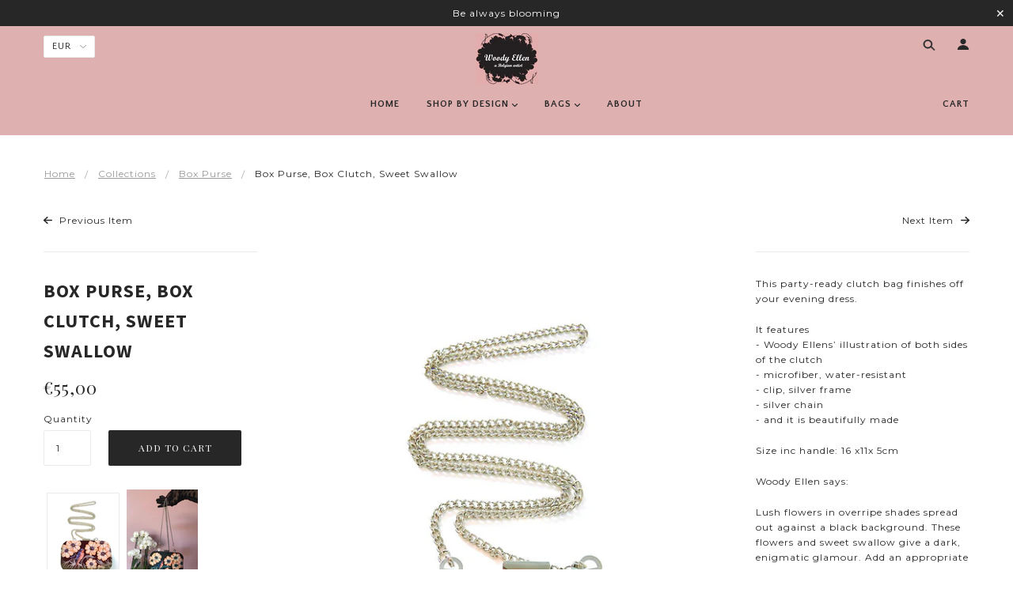

--- FILE ---
content_type: text/html; charset=utf-8
request_url: https://woody-ellen.com/collections/box-purse-1/products/box-pursebox-clutchsweet-swallowbirthday-giftgifts-for-hergifts-for-momwoody-ellen-handbagchristmas-giftschristmas-gift-ideas
body_size: 54924
content:
<!doctype html>
<!--[if (gt IE 9)|!(IE)]><!--> <html class="no-js"> <!--<![endif]-->

<head>

  <!-- Blockshop Theme - Version 5.0.0 by Troop Themes - http://troopthemes.com/ -->
  <!-- Framework version 2.0.0 -->

  <meta charset="UTF-8" />
  <meta http-equiv="X-UA-Compatible" content="IE=edge,chrome=1" />
  <meta name="viewport" content="width=device-width, initial-scale=1.0, maximum-scale=1.0" />
  <meta name="google-site-verification" content="nO01jqplgjYgB6mnKRUj4cWmzO8w7YVHVUfZHI_NQwg" />

  
    <link rel="shortcut icon" href="//woody-ellen.com/cdn/shop/files/woody-transparent-logo_32x32.jpg?v=1613161619" type="image/png" />
  

  
    <title>Box purse, box clutch, Sweet Swallow</title>
  

  
  <meta name="description" content="This party-ready clutch bag finishes off your evening dress. It features - Woody Ellens’ illustration of both sides of the clutch - microfiber, water-resistant - clip, silver frame - silver chain - and it is beautifully made Size inc handle: 16 x11x 5cm Woody Ellen says: Lush flowers in overripe shades spread out again" />
  

  <link rel="canonical" href="https://woody-ellen.com/products/box-pursebox-clutchsweet-swallowbirthday-giftgifts-for-hergifts-for-momwoody-ellen-handbagchristmas-giftschristmas-gift-ideas" />

  

<meta property="og:site_name" content="Woody Ellen Bags">
<meta property="og:url" content="https://woody-ellen.com/products/box-pursebox-clutchsweet-swallowbirthday-giftgifts-for-hergifts-for-momwoody-ellen-handbagchristmas-giftschristmas-gift-ideas">
<meta property="og:title" content="Box purse, box clutch, Sweet Swallow">
<meta property="og:type" content="product">
<meta property="og:description" content="This party-ready clutch bag finishes off your evening dress. It features - Woody Ellens’ illustration of both sides of the clutch - microfiber, water-resistant - clip, silver frame - silver chain - and it is beautifully made Size inc handle: 16 x11x 5cm Woody Ellen says: Lush flowers in overripe shades spread out again"><meta property="og:price:amount" content="55,00">
  <meta property="og:price:currency" content="EUR"><meta property="og:image" content="http://woody-ellen.com/cdn/shop/products/il_fullxfull.677031183_409h_f07753ea-3fc4-45f2-90b1-521bdcdb0a8e_1024x1024.jpg?v=1572126905"><meta property="og:image" content="http://woody-ellen.com/cdn/shop/products/image_f0f9549a-18f9-4ba8-a93f-f7f1521a4c84_1024x1024.heic?v=1660131287">
<meta property="og:image:secure_url" content="https://woody-ellen.com/cdn/shop/products/il_fullxfull.677031183_409h_f07753ea-3fc4-45f2-90b1-521bdcdb0a8e_1024x1024.jpg?v=1572126905"><meta property="og:image:secure_url" content="https://woody-ellen.com/cdn/shop/products/image_f0f9549a-18f9-4ba8-a93f-f7f1521a4c84_1024x1024.heic?v=1660131287">

<meta name="twitter:site" content="@woody_info">
<meta name="twitter:card" content="summary_large_image">
<meta name="twitter:title" content="Box purse, box clutch, Sweet Swallow">
<meta name="twitter:description" content="This party-ready clutch bag finishes off your evening dress. It features - Woody Ellens’ illustration of both sides of the clutch - microfiber, water-resistant - clip, silver frame - silver chain - and it is beautifully made Size inc handle: 16 x11x 5cm Woody Ellen says: Lush flowers in overripe shades spread out again">

  








  <link href='//fonts.googleapis.com/css?family=PT Serif:400,700|Quattrocento Sans:400,700|Source Sans Pro:400,700|Playfair Display:400,700|Montserrat:400,700|' rel='stylesheet' type='text/css'>




  <script>window.performance && window.performance.mark && window.performance.mark('shopify.content_for_header.start');</script><meta name="google-site-verification" content="zrC3r7eopTjYAEn2hi4TK13_4agQaWGKZEAHUaHR3H4">
<meta id="shopify-digital-wallet" name="shopify-digital-wallet" content="/1009156143/digital_wallets/dialog">
<meta name="shopify-checkout-api-token" content="f1b6918d466b479ed129e214edc88e52">
<meta id="in-context-paypal-metadata" data-shop-id="1009156143" data-venmo-supported="false" data-environment="production" data-locale="en_US" data-paypal-v4="true" data-currency="EUR">
<link rel="alternate" hreflang="x-default" href="https://woody-ellen-bags.myshopify.com/products/box-pursebox-clutchsweet-swallowbirthday-giftgifts-for-hergifts-for-momwoody-ellen-handbagchristmas-giftschristmas-gift-ideas">
<link rel="alternate" hreflang="en" href="https://woody-ellen-bags.myshopify.com/products/box-pursebox-clutchsweet-swallowbirthday-giftgifts-for-hergifts-for-momwoody-ellen-handbagchristmas-giftschristmas-gift-ideas">
<link rel="alternate" hreflang="en-BE" href="https://woody-ellen.com/products/box-pursebox-clutchsweet-swallowbirthday-giftgifts-for-hergifts-for-momwoody-ellen-handbagchristmas-giftschristmas-gift-ideas">
<link rel="alternate" hreflang="en-AC" href="https://woody-ellen.com/products/box-pursebox-clutchsweet-swallowbirthday-giftgifts-for-hergifts-for-momwoody-ellen-handbagchristmas-giftschristmas-gift-ideas">
<link rel="alternate" hreflang="en-AD" href="https://woody-ellen.com/products/box-pursebox-clutchsweet-swallowbirthday-giftgifts-for-hergifts-for-momwoody-ellen-handbagchristmas-giftschristmas-gift-ideas">
<link rel="alternate" hreflang="en-AE" href="https://woody-ellen.com/products/box-pursebox-clutchsweet-swallowbirthday-giftgifts-for-hergifts-for-momwoody-ellen-handbagchristmas-giftschristmas-gift-ideas">
<link rel="alternate" hreflang="en-AF" href="https://woody-ellen.com/products/box-pursebox-clutchsweet-swallowbirthday-giftgifts-for-hergifts-for-momwoody-ellen-handbagchristmas-giftschristmas-gift-ideas">
<link rel="alternate" hreflang="en-AG" href="https://woody-ellen.com/products/box-pursebox-clutchsweet-swallowbirthday-giftgifts-for-hergifts-for-momwoody-ellen-handbagchristmas-giftschristmas-gift-ideas">
<link rel="alternate" hreflang="en-AI" href="https://woody-ellen.com/products/box-pursebox-clutchsweet-swallowbirthday-giftgifts-for-hergifts-for-momwoody-ellen-handbagchristmas-giftschristmas-gift-ideas">
<link rel="alternate" hreflang="en-AL" href="https://woody-ellen.com/products/box-pursebox-clutchsweet-swallowbirthday-giftgifts-for-hergifts-for-momwoody-ellen-handbagchristmas-giftschristmas-gift-ideas">
<link rel="alternate" hreflang="en-AM" href="https://woody-ellen.com/products/box-pursebox-clutchsweet-swallowbirthday-giftgifts-for-hergifts-for-momwoody-ellen-handbagchristmas-giftschristmas-gift-ideas">
<link rel="alternate" hreflang="en-AO" href="https://woody-ellen.com/products/box-pursebox-clutchsweet-swallowbirthday-giftgifts-for-hergifts-for-momwoody-ellen-handbagchristmas-giftschristmas-gift-ideas">
<link rel="alternate" hreflang="en-AR" href="https://woody-ellen.com/products/box-pursebox-clutchsweet-swallowbirthday-giftgifts-for-hergifts-for-momwoody-ellen-handbagchristmas-giftschristmas-gift-ideas">
<link rel="alternate" hreflang="en-AT" href="https://woody-ellen.com/products/box-pursebox-clutchsweet-swallowbirthday-giftgifts-for-hergifts-for-momwoody-ellen-handbagchristmas-giftschristmas-gift-ideas">
<link rel="alternate" hreflang="en-AU" href="https://woody-ellen.com/products/box-pursebox-clutchsweet-swallowbirthday-giftgifts-for-hergifts-for-momwoody-ellen-handbagchristmas-giftschristmas-gift-ideas">
<link rel="alternate" hreflang="en-AW" href="https://woody-ellen.com/products/box-pursebox-clutchsweet-swallowbirthday-giftgifts-for-hergifts-for-momwoody-ellen-handbagchristmas-giftschristmas-gift-ideas">
<link rel="alternate" hreflang="en-AX" href="https://woody-ellen.com/products/box-pursebox-clutchsweet-swallowbirthday-giftgifts-for-hergifts-for-momwoody-ellen-handbagchristmas-giftschristmas-gift-ideas">
<link rel="alternate" hreflang="en-AZ" href="https://woody-ellen.com/products/box-pursebox-clutchsweet-swallowbirthday-giftgifts-for-hergifts-for-momwoody-ellen-handbagchristmas-giftschristmas-gift-ideas">
<link rel="alternate" hreflang="en-BA" href="https://woody-ellen.com/products/box-pursebox-clutchsweet-swallowbirthday-giftgifts-for-hergifts-for-momwoody-ellen-handbagchristmas-giftschristmas-gift-ideas">
<link rel="alternate" hreflang="en-BB" href="https://woody-ellen.com/products/box-pursebox-clutchsweet-swallowbirthday-giftgifts-for-hergifts-for-momwoody-ellen-handbagchristmas-giftschristmas-gift-ideas">
<link rel="alternate" hreflang="en-BD" href="https://woody-ellen.com/products/box-pursebox-clutchsweet-swallowbirthday-giftgifts-for-hergifts-for-momwoody-ellen-handbagchristmas-giftschristmas-gift-ideas">
<link rel="alternate" hreflang="en-BF" href="https://woody-ellen.com/products/box-pursebox-clutchsweet-swallowbirthday-giftgifts-for-hergifts-for-momwoody-ellen-handbagchristmas-giftschristmas-gift-ideas">
<link rel="alternate" hreflang="en-BG" href="https://woody-ellen.com/products/box-pursebox-clutchsweet-swallowbirthday-giftgifts-for-hergifts-for-momwoody-ellen-handbagchristmas-giftschristmas-gift-ideas">
<link rel="alternate" hreflang="en-BH" href="https://woody-ellen.com/products/box-pursebox-clutchsweet-swallowbirthday-giftgifts-for-hergifts-for-momwoody-ellen-handbagchristmas-giftschristmas-gift-ideas">
<link rel="alternate" hreflang="en-BI" href="https://woody-ellen.com/products/box-pursebox-clutchsweet-swallowbirthday-giftgifts-for-hergifts-for-momwoody-ellen-handbagchristmas-giftschristmas-gift-ideas">
<link rel="alternate" hreflang="en-BJ" href="https://woody-ellen.com/products/box-pursebox-clutchsweet-swallowbirthday-giftgifts-for-hergifts-for-momwoody-ellen-handbagchristmas-giftschristmas-gift-ideas">
<link rel="alternate" hreflang="en-BL" href="https://woody-ellen.com/products/box-pursebox-clutchsweet-swallowbirthday-giftgifts-for-hergifts-for-momwoody-ellen-handbagchristmas-giftschristmas-gift-ideas">
<link rel="alternate" hreflang="en-BM" href="https://woody-ellen.com/products/box-pursebox-clutchsweet-swallowbirthday-giftgifts-for-hergifts-for-momwoody-ellen-handbagchristmas-giftschristmas-gift-ideas">
<link rel="alternate" hreflang="en-BN" href="https://woody-ellen.com/products/box-pursebox-clutchsweet-swallowbirthday-giftgifts-for-hergifts-for-momwoody-ellen-handbagchristmas-giftschristmas-gift-ideas">
<link rel="alternate" hreflang="en-BO" href="https://woody-ellen.com/products/box-pursebox-clutchsweet-swallowbirthday-giftgifts-for-hergifts-for-momwoody-ellen-handbagchristmas-giftschristmas-gift-ideas">
<link rel="alternate" hreflang="en-BQ" href="https://woody-ellen.com/products/box-pursebox-clutchsweet-swallowbirthday-giftgifts-for-hergifts-for-momwoody-ellen-handbagchristmas-giftschristmas-gift-ideas">
<link rel="alternate" hreflang="en-BR" href="https://woody-ellen.com/products/box-pursebox-clutchsweet-swallowbirthday-giftgifts-for-hergifts-for-momwoody-ellen-handbagchristmas-giftschristmas-gift-ideas">
<link rel="alternate" hreflang="en-BS" href="https://woody-ellen.com/products/box-pursebox-clutchsweet-swallowbirthday-giftgifts-for-hergifts-for-momwoody-ellen-handbagchristmas-giftschristmas-gift-ideas">
<link rel="alternate" hreflang="en-BT" href="https://woody-ellen.com/products/box-pursebox-clutchsweet-swallowbirthday-giftgifts-for-hergifts-for-momwoody-ellen-handbagchristmas-giftschristmas-gift-ideas">
<link rel="alternate" hreflang="en-BW" href="https://woody-ellen.com/products/box-pursebox-clutchsweet-swallowbirthday-giftgifts-for-hergifts-for-momwoody-ellen-handbagchristmas-giftschristmas-gift-ideas">
<link rel="alternate" hreflang="en-BY" href="https://woody-ellen.com/products/box-pursebox-clutchsweet-swallowbirthday-giftgifts-for-hergifts-for-momwoody-ellen-handbagchristmas-giftschristmas-gift-ideas">
<link rel="alternate" hreflang="en-BZ" href="https://woody-ellen.com/products/box-pursebox-clutchsweet-swallowbirthday-giftgifts-for-hergifts-for-momwoody-ellen-handbagchristmas-giftschristmas-gift-ideas">
<link rel="alternate" hreflang="en-CA" href="https://woody-ellen.com/products/box-pursebox-clutchsweet-swallowbirthday-giftgifts-for-hergifts-for-momwoody-ellen-handbagchristmas-giftschristmas-gift-ideas">
<link rel="alternate" hreflang="en-CC" href="https://woody-ellen.com/products/box-pursebox-clutchsweet-swallowbirthday-giftgifts-for-hergifts-for-momwoody-ellen-handbagchristmas-giftschristmas-gift-ideas">
<link rel="alternate" hreflang="en-CD" href="https://woody-ellen.com/products/box-pursebox-clutchsweet-swallowbirthday-giftgifts-for-hergifts-for-momwoody-ellen-handbagchristmas-giftschristmas-gift-ideas">
<link rel="alternate" hreflang="en-CF" href="https://woody-ellen.com/products/box-pursebox-clutchsweet-swallowbirthday-giftgifts-for-hergifts-for-momwoody-ellen-handbagchristmas-giftschristmas-gift-ideas">
<link rel="alternate" hreflang="en-CG" href="https://woody-ellen.com/products/box-pursebox-clutchsweet-swallowbirthday-giftgifts-for-hergifts-for-momwoody-ellen-handbagchristmas-giftschristmas-gift-ideas">
<link rel="alternate" hreflang="en-CH" href="https://woody-ellen.com/products/box-pursebox-clutchsweet-swallowbirthday-giftgifts-for-hergifts-for-momwoody-ellen-handbagchristmas-giftschristmas-gift-ideas">
<link rel="alternate" hreflang="en-CI" href="https://woody-ellen.com/products/box-pursebox-clutchsweet-swallowbirthday-giftgifts-for-hergifts-for-momwoody-ellen-handbagchristmas-giftschristmas-gift-ideas">
<link rel="alternate" hreflang="en-CK" href="https://woody-ellen.com/products/box-pursebox-clutchsweet-swallowbirthday-giftgifts-for-hergifts-for-momwoody-ellen-handbagchristmas-giftschristmas-gift-ideas">
<link rel="alternate" hreflang="en-CL" href="https://woody-ellen.com/products/box-pursebox-clutchsweet-swallowbirthday-giftgifts-for-hergifts-for-momwoody-ellen-handbagchristmas-giftschristmas-gift-ideas">
<link rel="alternate" hreflang="en-CM" href="https://woody-ellen.com/products/box-pursebox-clutchsweet-swallowbirthday-giftgifts-for-hergifts-for-momwoody-ellen-handbagchristmas-giftschristmas-gift-ideas">
<link rel="alternate" hreflang="en-CN" href="https://woody-ellen.com/products/box-pursebox-clutchsweet-swallowbirthday-giftgifts-for-hergifts-for-momwoody-ellen-handbagchristmas-giftschristmas-gift-ideas">
<link rel="alternate" hreflang="en-CO" href="https://woody-ellen.com/products/box-pursebox-clutchsweet-swallowbirthday-giftgifts-for-hergifts-for-momwoody-ellen-handbagchristmas-giftschristmas-gift-ideas">
<link rel="alternate" hreflang="en-CR" href="https://woody-ellen.com/products/box-pursebox-clutchsweet-swallowbirthday-giftgifts-for-hergifts-for-momwoody-ellen-handbagchristmas-giftschristmas-gift-ideas">
<link rel="alternate" hreflang="en-CV" href="https://woody-ellen.com/products/box-pursebox-clutchsweet-swallowbirthday-giftgifts-for-hergifts-for-momwoody-ellen-handbagchristmas-giftschristmas-gift-ideas">
<link rel="alternate" hreflang="en-CW" href="https://woody-ellen.com/products/box-pursebox-clutchsweet-swallowbirthday-giftgifts-for-hergifts-for-momwoody-ellen-handbagchristmas-giftschristmas-gift-ideas">
<link rel="alternate" hreflang="en-CX" href="https://woody-ellen.com/products/box-pursebox-clutchsweet-swallowbirthday-giftgifts-for-hergifts-for-momwoody-ellen-handbagchristmas-giftschristmas-gift-ideas">
<link rel="alternate" hreflang="en-CY" href="https://woody-ellen.com/products/box-pursebox-clutchsweet-swallowbirthday-giftgifts-for-hergifts-for-momwoody-ellen-handbagchristmas-giftschristmas-gift-ideas">
<link rel="alternate" hreflang="en-CZ" href="https://woody-ellen.com/products/box-pursebox-clutchsweet-swallowbirthday-giftgifts-for-hergifts-for-momwoody-ellen-handbagchristmas-giftschristmas-gift-ideas">
<link rel="alternate" hreflang="en-DE" href="https://woody-ellen.com/products/box-pursebox-clutchsweet-swallowbirthday-giftgifts-for-hergifts-for-momwoody-ellen-handbagchristmas-giftschristmas-gift-ideas">
<link rel="alternate" hreflang="en-DJ" href="https://woody-ellen.com/products/box-pursebox-clutchsweet-swallowbirthday-giftgifts-for-hergifts-for-momwoody-ellen-handbagchristmas-giftschristmas-gift-ideas">
<link rel="alternate" hreflang="en-DK" href="https://woody-ellen.com/products/box-pursebox-clutchsweet-swallowbirthday-giftgifts-for-hergifts-for-momwoody-ellen-handbagchristmas-giftschristmas-gift-ideas">
<link rel="alternate" hreflang="en-DM" href="https://woody-ellen.com/products/box-pursebox-clutchsweet-swallowbirthday-giftgifts-for-hergifts-for-momwoody-ellen-handbagchristmas-giftschristmas-gift-ideas">
<link rel="alternate" hreflang="en-DO" href="https://woody-ellen.com/products/box-pursebox-clutchsweet-swallowbirthday-giftgifts-for-hergifts-for-momwoody-ellen-handbagchristmas-giftschristmas-gift-ideas">
<link rel="alternate" hreflang="en-DZ" href="https://woody-ellen.com/products/box-pursebox-clutchsweet-swallowbirthday-giftgifts-for-hergifts-for-momwoody-ellen-handbagchristmas-giftschristmas-gift-ideas">
<link rel="alternate" hreflang="en-EC" href="https://woody-ellen.com/products/box-pursebox-clutchsweet-swallowbirthday-giftgifts-for-hergifts-for-momwoody-ellen-handbagchristmas-giftschristmas-gift-ideas">
<link rel="alternate" hreflang="en-EE" href="https://woody-ellen.com/products/box-pursebox-clutchsweet-swallowbirthday-giftgifts-for-hergifts-for-momwoody-ellen-handbagchristmas-giftschristmas-gift-ideas">
<link rel="alternate" hreflang="en-EG" href="https://woody-ellen.com/products/box-pursebox-clutchsweet-swallowbirthday-giftgifts-for-hergifts-for-momwoody-ellen-handbagchristmas-giftschristmas-gift-ideas">
<link rel="alternate" hreflang="en-EH" href="https://woody-ellen.com/products/box-pursebox-clutchsweet-swallowbirthday-giftgifts-for-hergifts-for-momwoody-ellen-handbagchristmas-giftschristmas-gift-ideas">
<link rel="alternate" hreflang="en-ER" href="https://woody-ellen.com/products/box-pursebox-clutchsweet-swallowbirthday-giftgifts-for-hergifts-for-momwoody-ellen-handbagchristmas-giftschristmas-gift-ideas">
<link rel="alternate" hreflang="en-ES" href="https://woody-ellen.com/products/box-pursebox-clutchsweet-swallowbirthday-giftgifts-for-hergifts-for-momwoody-ellen-handbagchristmas-giftschristmas-gift-ideas">
<link rel="alternate" hreflang="en-ET" href="https://woody-ellen.com/products/box-pursebox-clutchsweet-swallowbirthday-giftgifts-for-hergifts-for-momwoody-ellen-handbagchristmas-giftschristmas-gift-ideas">
<link rel="alternate" hreflang="en-FI" href="https://woody-ellen.com/products/box-pursebox-clutchsweet-swallowbirthday-giftgifts-for-hergifts-for-momwoody-ellen-handbagchristmas-giftschristmas-gift-ideas">
<link rel="alternate" hreflang="en-FJ" href="https://woody-ellen.com/products/box-pursebox-clutchsweet-swallowbirthday-giftgifts-for-hergifts-for-momwoody-ellen-handbagchristmas-giftschristmas-gift-ideas">
<link rel="alternate" hreflang="en-FK" href="https://woody-ellen.com/products/box-pursebox-clutchsweet-swallowbirthday-giftgifts-for-hergifts-for-momwoody-ellen-handbagchristmas-giftschristmas-gift-ideas">
<link rel="alternate" hreflang="en-FO" href="https://woody-ellen.com/products/box-pursebox-clutchsweet-swallowbirthday-giftgifts-for-hergifts-for-momwoody-ellen-handbagchristmas-giftschristmas-gift-ideas">
<link rel="alternate" hreflang="en-FR" href="https://woody-ellen.com/products/box-pursebox-clutchsweet-swallowbirthday-giftgifts-for-hergifts-for-momwoody-ellen-handbagchristmas-giftschristmas-gift-ideas">
<link rel="alternate" hreflang="en-GA" href="https://woody-ellen.com/products/box-pursebox-clutchsweet-swallowbirthday-giftgifts-for-hergifts-for-momwoody-ellen-handbagchristmas-giftschristmas-gift-ideas">
<link rel="alternate" hreflang="en-GB" href="https://woody-ellen.com/products/box-pursebox-clutchsweet-swallowbirthday-giftgifts-for-hergifts-for-momwoody-ellen-handbagchristmas-giftschristmas-gift-ideas">
<link rel="alternate" hreflang="en-GD" href="https://woody-ellen.com/products/box-pursebox-clutchsweet-swallowbirthday-giftgifts-for-hergifts-for-momwoody-ellen-handbagchristmas-giftschristmas-gift-ideas">
<link rel="alternate" hreflang="en-GE" href="https://woody-ellen.com/products/box-pursebox-clutchsweet-swallowbirthday-giftgifts-for-hergifts-for-momwoody-ellen-handbagchristmas-giftschristmas-gift-ideas">
<link rel="alternate" hreflang="en-GF" href="https://woody-ellen.com/products/box-pursebox-clutchsweet-swallowbirthday-giftgifts-for-hergifts-for-momwoody-ellen-handbagchristmas-giftschristmas-gift-ideas">
<link rel="alternate" hreflang="en-GG" href="https://woody-ellen.com/products/box-pursebox-clutchsweet-swallowbirthday-giftgifts-for-hergifts-for-momwoody-ellen-handbagchristmas-giftschristmas-gift-ideas">
<link rel="alternate" hreflang="en-GH" href="https://woody-ellen.com/products/box-pursebox-clutchsweet-swallowbirthday-giftgifts-for-hergifts-for-momwoody-ellen-handbagchristmas-giftschristmas-gift-ideas">
<link rel="alternate" hreflang="en-GI" href="https://woody-ellen.com/products/box-pursebox-clutchsweet-swallowbirthday-giftgifts-for-hergifts-for-momwoody-ellen-handbagchristmas-giftschristmas-gift-ideas">
<link rel="alternate" hreflang="en-GL" href="https://woody-ellen.com/products/box-pursebox-clutchsweet-swallowbirthday-giftgifts-for-hergifts-for-momwoody-ellen-handbagchristmas-giftschristmas-gift-ideas">
<link rel="alternate" hreflang="en-GM" href="https://woody-ellen.com/products/box-pursebox-clutchsweet-swallowbirthday-giftgifts-for-hergifts-for-momwoody-ellen-handbagchristmas-giftschristmas-gift-ideas">
<link rel="alternate" hreflang="en-GN" href="https://woody-ellen.com/products/box-pursebox-clutchsweet-swallowbirthday-giftgifts-for-hergifts-for-momwoody-ellen-handbagchristmas-giftschristmas-gift-ideas">
<link rel="alternate" hreflang="en-GP" href="https://woody-ellen.com/products/box-pursebox-clutchsweet-swallowbirthday-giftgifts-for-hergifts-for-momwoody-ellen-handbagchristmas-giftschristmas-gift-ideas">
<link rel="alternate" hreflang="en-GQ" href="https://woody-ellen.com/products/box-pursebox-clutchsweet-swallowbirthday-giftgifts-for-hergifts-for-momwoody-ellen-handbagchristmas-giftschristmas-gift-ideas">
<link rel="alternate" hreflang="en-GR" href="https://woody-ellen.com/products/box-pursebox-clutchsweet-swallowbirthday-giftgifts-for-hergifts-for-momwoody-ellen-handbagchristmas-giftschristmas-gift-ideas">
<link rel="alternate" hreflang="en-GS" href="https://woody-ellen.com/products/box-pursebox-clutchsweet-swallowbirthday-giftgifts-for-hergifts-for-momwoody-ellen-handbagchristmas-giftschristmas-gift-ideas">
<link rel="alternate" hreflang="en-GT" href="https://woody-ellen.com/products/box-pursebox-clutchsweet-swallowbirthday-giftgifts-for-hergifts-for-momwoody-ellen-handbagchristmas-giftschristmas-gift-ideas">
<link rel="alternate" hreflang="en-GW" href="https://woody-ellen.com/products/box-pursebox-clutchsweet-swallowbirthday-giftgifts-for-hergifts-for-momwoody-ellen-handbagchristmas-giftschristmas-gift-ideas">
<link rel="alternate" hreflang="en-GY" href="https://woody-ellen.com/products/box-pursebox-clutchsweet-swallowbirthday-giftgifts-for-hergifts-for-momwoody-ellen-handbagchristmas-giftschristmas-gift-ideas">
<link rel="alternate" hreflang="en-HK" href="https://woody-ellen.com/products/box-pursebox-clutchsweet-swallowbirthday-giftgifts-for-hergifts-for-momwoody-ellen-handbagchristmas-giftschristmas-gift-ideas">
<link rel="alternate" hreflang="en-HN" href="https://woody-ellen.com/products/box-pursebox-clutchsweet-swallowbirthday-giftgifts-for-hergifts-for-momwoody-ellen-handbagchristmas-giftschristmas-gift-ideas">
<link rel="alternate" hreflang="en-HR" href="https://woody-ellen.com/products/box-pursebox-clutchsweet-swallowbirthday-giftgifts-for-hergifts-for-momwoody-ellen-handbagchristmas-giftschristmas-gift-ideas">
<link rel="alternate" hreflang="en-HT" href="https://woody-ellen.com/products/box-pursebox-clutchsweet-swallowbirthday-giftgifts-for-hergifts-for-momwoody-ellen-handbagchristmas-giftschristmas-gift-ideas">
<link rel="alternate" hreflang="en-HU" href="https://woody-ellen.com/products/box-pursebox-clutchsweet-swallowbirthday-giftgifts-for-hergifts-for-momwoody-ellen-handbagchristmas-giftschristmas-gift-ideas">
<link rel="alternate" hreflang="en-ID" href="https://woody-ellen.com/products/box-pursebox-clutchsweet-swallowbirthday-giftgifts-for-hergifts-for-momwoody-ellen-handbagchristmas-giftschristmas-gift-ideas">
<link rel="alternate" hreflang="en-IE" href="https://woody-ellen.com/products/box-pursebox-clutchsweet-swallowbirthday-giftgifts-for-hergifts-for-momwoody-ellen-handbagchristmas-giftschristmas-gift-ideas">
<link rel="alternate" hreflang="en-IL" href="https://woody-ellen.com/products/box-pursebox-clutchsweet-swallowbirthday-giftgifts-for-hergifts-for-momwoody-ellen-handbagchristmas-giftschristmas-gift-ideas">
<link rel="alternate" hreflang="en-IM" href="https://woody-ellen.com/products/box-pursebox-clutchsweet-swallowbirthday-giftgifts-for-hergifts-for-momwoody-ellen-handbagchristmas-giftschristmas-gift-ideas">
<link rel="alternate" hreflang="en-IN" href="https://woody-ellen.com/products/box-pursebox-clutchsweet-swallowbirthday-giftgifts-for-hergifts-for-momwoody-ellen-handbagchristmas-giftschristmas-gift-ideas">
<link rel="alternate" hreflang="en-IO" href="https://woody-ellen.com/products/box-pursebox-clutchsweet-swallowbirthday-giftgifts-for-hergifts-for-momwoody-ellen-handbagchristmas-giftschristmas-gift-ideas">
<link rel="alternate" hreflang="en-IQ" href="https://woody-ellen.com/products/box-pursebox-clutchsweet-swallowbirthday-giftgifts-for-hergifts-for-momwoody-ellen-handbagchristmas-giftschristmas-gift-ideas">
<link rel="alternate" hreflang="en-IS" href="https://woody-ellen.com/products/box-pursebox-clutchsweet-swallowbirthday-giftgifts-for-hergifts-for-momwoody-ellen-handbagchristmas-giftschristmas-gift-ideas">
<link rel="alternate" hreflang="en-IT" href="https://woody-ellen.com/products/box-pursebox-clutchsweet-swallowbirthday-giftgifts-for-hergifts-for-momwoody-ellen-handbagchristmas-giftschristmas-gift-ideas">
<link rel="alternate" hreflang="en-JE" href="https://woody-ellen.com/products/box-pursebox-clutchsweet-swallowbirthday-giftgifts-for-hergifts-for-momwoody-ellen-handbagchristmas-giftschristmas-gift-ideas">
<link rel="alternate" hreflang="en-JM" href="https://woody-ellen.com/products/box-pursebox-clutchsweet-swallowbirthday-giftgifts-for-hergifts-for-momwoody-ellen-handbagchristmas-giftschristmas-gift-ideas">
<link rel="alternate" hreflang="en-JO" href="https://woody-ellen.com/products/box-pursebox-clutchsweet-swallowbirthday-giftgifts-for-hergifts-for-momwoody-ellen-handbagchristmas-giftschristmas-gift-ideas">
<link rel="alternate" hreflang="en-JP" href="https://woody-ellen.com/products/box-pursebox-clutchsweet-swallowbirthday-giftgifts-for-hergifts-for-momwoody-ellen-handbagchristmas-giftschristmas-gift-ideas">
<link rel="alternate" hreflang="en-KE" href="https://woody-ellen.com/products/box-pursebox-clutchsweet-swallowbirthday-giftgifts-for-hergifts-for-momwoody-ellen-handbagchristmas-giftschristmas-gift-ideas">
<link rel="alternate" hreflang="en-KG" href="https://woody-ellen.com/products/box-pursebox-clutchsweet-swallowbirthday-giftgifts-for-hergifts-for-momwoody-ellen-handbagchristmas-giftschristmas-gift-ideas">
<link rel="alternate" hreflang="en-KH" href="https://woody-ellen.com/products/box-pursebox-clutchsweet-swallowbirthday-giftgifts-for-hergifts-for-momwoody-ellen-handbagchristmas-giftschristmas-gift-ideas">
<link rel="alternate" hreflang="en-KI" href="https://woody-ellen.com/products/box-pursebox-clutchsweet-swallowbirthday-giftgifts-for-hergifts-for-momwoody-ellen-handbagchristmas-giftschristmas-gift-ideas">
<link rel="alternate" hreflang="en-KM" href="https://woody-ellen.com/products/box-pursebox-clutchsweet-swallowbirthday-giftgifts-for-hergifts-for-momwoody-ellen-handbagchristmas-giftschristmas-gift-ideas">
<link rel="alternate" hreflang="en-KN" href="https://woody-ellen.com/products/box-pursebox-clutchsweet-swallowbirthday-giftgifts-for-hergifts-for-momwoody-ellen-handbagchristmas-giftschristmas-gift-ideas">
<link rel="alternate" hreflang="en-KR" href="https://woody-ellen.com/products/box-pursebox-clutchsweet-swallowbirthday-giftgifts-for-hergifts-for-momwoody-ellen-handbagchristmas-giftschristmas-gift-ideas">
<link rel="alternate" hreflang="en-KW" href="https://woody-ellen.com/products/box-pursebox-clutchsweet-swallowbirthday-giftgifts-for-hergifts-for-momwoody-ellen-handbagchristmas-giftschristmas-gift-ideas">
<link rel="alternate" hreflang="en-KY" href="https://woody-ellen.com/products/box-pursebox-clutchsweet-swallowbirthday-giftgifts-for-hergifts-for-momwoody-ellen-handbagchristmas-giftschristmas-gift-ideas">
<link rel="alternate" hreflang="en-KZ" href="https://woody-ellen.com/products/box-pursebox-clutchsweet-swallowbirthday-giftgifts-for-hergifts-for-momwoody-ellen-handbagchristmas-giftschristmas-gift-ideas">
<link rel="alternate" hreflang="en-LA" href="https://woody-ellen.com/products/box-pursebox-clutchsweet-swallowbirthday-giftgifts-for-hergifts-for-momwoody-ellen-handbagchristmas-giftschristmas-gift-ideas">
<link rel="alternate" hreflang="en-LB" href="https://woody-ellen.com/products/box-pursebox-clutchsweet-swallowbirthday-giftgifts-for-hergifts-for-momwoody-ellen-handbagchristmas-giftschristmas-gift-ideas">
<link rel="alternate" hreflang="en-LC" href="https://woody-ellen.com/products/box-pursebox-clutchsweet-swallowbirthday-giftgifts-for-hergifts-for-momwoody-ellen-handbagchristmas-giftschristmas-gift-ideas">
<link rel="alternate" hreflang="en-LI" href="https://woody-ellen.com/products/box-pursebox-clutchsweet-swallowbirthday-giftgifts-for-hergifts-for-momwoody-ellen-handbagchristmas-giftschristmas-gift-ideas">
<link rel="alternate" hreflang="en-LK" href="https://woody-ellen.com/products/box-pursebox-clutchsweet-swallowbirthday-giftgifts-for-hergifts-for-momwoody-ellen-handbagchristmas-giftschristmas-gift-ideas">
<link rel="alternate" hreflang="en-LR" href="https://woody-ellen.com/products/box-pursebox-clutchsweet-swallowbirthday-giftgifts-for-hergifts-for-momwoody-ellen-handbagchristmas-giftschristmas-gift-ideas">
<link rel="alternate" hreflang="en-LS" href="https://woody-ellen.com/products/box-pursebox-clutchsweet-swallowbirthday-giftgifts-for-hergifts-for-momwoody-ellen-handbagchristmas-giftschristmas-gift-ideas">
<link rel="alternate" hreflang="en-LT" href="https://woody-ellen.com/products/box-pursebox-clutchsweet-swallowbirthday-giftgifts-for-hergifts-for-momwoody-ellen-handbagchristmas-giftschristmas-gift-ideas">
<link rel="alternate" hreflang="en-LU" href="https://woody-ellen.com/products/box-pursebox-clutchsweet-swallowbirthday-giftgifts-for-hergifts-for-momwoody-ellen-handbagchristmas-giftschristmas-gift-ideas">
<link rel="alternate" hreflang="en-LV" href="https://woody-ellen.com/products/box-pursebox-clutchsweet-swallowbirthday-giftgifts-for-hergifts-for-momwoody-ellen-handbagchristmas-giftschristmas-gift-ideas">
<link rel="alternate" hreflang="en-LY" href="https://woody-ellen.com/products/box-pursebox-clutchsweet-swallowbirthday-giftgifts-for-hergifts-for-momwoody-ellen-handbagchristmas-giftschristmas-gift-ideas">
<link rel="alternate" hreflang="en-MA" href="https://woody-ellen.com/products/box-pursebox-clutchsweet-swallowbirthday-giftgifts-for-hergifts-for-momwoody-ellen-handbagchristmas-giftschristmas-gift-ideas">
<link rel="alternate" hreflang="en-MC" href="https://woody-ellen.com/products/box-pursebox-clutchsweet-swallowbirthday-giftgifts-for-hergifts-for-momwoody-ellen-handbagchristmas-giftschristmas-gift-ideas">
<link rel="alternate" hreflang="en-MD" href="https://woody-ellen.com/products/box-pursebox-clutchsweet-swallowbirthday-giftgifts-for-hergifts-for-momwoody-ellen-handbagchristmas-giftschristmas-gift-ideas">
<link rel="alternate" hreflang="en-ME" href="https://woody-ellen.com/products/box-pursebox-clutchsweet-swallowbirthday-giftgifts-for-hergifts-for-momwoody-ellen-handbagchristmas-giftschristmas-gift-ideas">
<link rel="alternate" hreflang="en-MF" href="https://woody-ellen.com/products/box-pursebox-clutchsweet-swallowbirthday-giftgifts-for-hergifts-for-momwoody-ellen-handbagchristmas-giftschristmas-gift-ideas">
<link rel="alternate" hreflang="en-MG" href="https://woody-ellen.com/products/box-pursebox-clutchsweet-swallowbirthday-giftgifts-for-hergifts-for-momwoody-ellen-handbagchristmas-giftschristmas-gift-ideas">
<link rel="alternate" hreflang="en-MK" href="https://woody-ellen.com/products/box-pursebox-clutchsweet-swallowbirthday-giftgifts-for-hergifts-for-momwoody-ellen-handbagchristmas-giftschristmas-gift-ideas">
<link rel="alternate" hreflang="en-ML" href="https://woody-ellen.com/products/box-pursebox-clutchsweet-swallowbirthday-giftgifts-for-hergifts-for-momwoody-ellen-handbagchristmas-giftschristmas-gift-ideas">
<link rel="alternate" hreflang="en-MM" href="https://woody-ellen.com/products/box-pursebox-clutchsweet-swallowbirthday-giftgifts-for-hergifts-for-momwoody-ellen-handbagchristmas-giftschristmas-gift-ideas">
<link rel="alternate" hreflang="en-MN" href="https://woody-ellen.com/products/box-pursebox-clutchsweet-swallowbirthday-giftgifts-for-hergifts-for-momwoody-ellen-handbagchristmas-giftschristmas-gift-ideas">
<link rel="alternate" hreflang="en-MO" href="https://woody-ellen.com/products/box-pursebox-clutchsweet-swallowbirthday-giftgifts-for-hergifts-for-momwoody-ellen-handbagchristmas-giftschristmas-gift-ideas">
<link rel="alternate" hreflang="en-MQ" href="https://woody-ellen.com/products/box-pursebox-clutchsweet-swallowbirthday-giftgifts-for-hergifts-for-momwoody-ellen-handbagchristmas-giftschristmas-gift-ideas">
<link rel="alternate" hreflang="en-MR" href="https://woody-ellen.com/products/box-pursebox-clutchsweet-swallowbirthday-giftgifts-for-hergifts-for-momwoody-ellen-handbagchristmas-giftschristmas-gift-ideas">
<link rel="alternate" hreflang="en-MS" href="https://woody-ellen.com/products/box-pursebox-clutchsweet-swallowbirthday-giftgifts-for-hergifts-for-momwoody-ellen-handbagchristmas-giftschristmas-gift-ideas">
<link rel="alternate" hreflang="en-MT" href="https://woody-ellen.com/products/box-pursebox-clutchsweet-swallowbirthday-giftgifts-for-hergifts-for-momwoody-ellen-handbagchristmas-giftschristmas-gift-ideas">
<link rel="alternate" hreflang="en-MU" href="https://woody-ellen.com/products/box-pursebox-clutchsweet-swallowbirthday-giftgifts-for-hergifts-for-momwoody-ellen-handbagchristmas-giftschristmas-gift-ideas">
<link rel="alternate" hreflang="en-MV" href="https://woody-ellen.com/products/box-pursebox-clutchsweet-swallowbirthday-giftgifts-for-hergifts-for-momwoody-ellen-handbagchristmas-giftschristmas-gift-ideas">
<link rel="alternate" hreflang="en-MW" href="https://woody-ellen.com/products/box-pursebox-clutchsweet-swallowbirthday-giftgifts-for-hergifts-for-momwoody-ellen-handbagchristmas-giftschristmas-gift-ideas">
<link rel="alternate" hreflang="en-MX" href="https://woody-ellen.com/products/box-pursebox-clutchsweet-swallowbirthday-giftgifts-for-hergifts-for-momwoody-ellen-handbagchristmas-giftschristmas-gift-ideas">
<link rel="alternate" hreflang="en-MY" href="https://woody-ellen.com/products/box-pursebox-clutchsweet-swallowbirthday-giftgifts-for-hergifts-for-momwoody-ellen-handbagchristmas-giftschristmas-gift-ideas">
<link rel="alternate" hreflang="en-MZ" href="https://woody-ellen.com/products/box-pursebox-clutchsweet-swallowbirthday-giftgifts-for-hergifts-for-momwoody-ellen-handbagchristmas-giftschristmas-gift-ideas">
<link rel="alternate" hreflang="en-NA" href="https://woody-ellen.com/products/box-pursebox-clutchsweet-swallowbirthday-giftgifts-for-hergifts-for-momwoody-ellen-handbagchristmas-giftschristmas-gift-ideas">
<link rel="alternate" hreflang="en-NC" href="https://woody-ellen.com/products/box-pursebox-clutchsweet-swallowbirthday-giftgifts-for-hergifts-for-momwoody-ellen-handbagchristmas-giftschristmas-gift-ideas">
<link rel="alternate" hreflang="en-NE" href="https://woody-ellen.com/products/box-pursebox-clutchsweet-swallowbirthday-giftgifts-for-hergifts-for-momwoody-ellen-handbagchristmas-giftschristmas-gift-ideas">
<link rel="alternate" hreflang="en-NF" href="https://woody-ellen.com/products/box-pursebox-clutchsweet-swallowbirthday-giftgifts-for-hergifts-for-momwoody-ellen-handbagchristmas-giftschristmas-gift-ideas">
<link rel="alternate" hreflang="en-NG" href="https://woody-ellen.com/products/box-pursebox-clutchsweet-swallowbirthday-giftgifts-for-hergifts-for-momwoody-ellen-handbagchristmas-giftschristmas-gift-ideas">
<link rel="alternate" hreflang="en-NI" href="https://woody-ellen.com/products/box-pursebox-clutchsweet-swallowbirthday-giftgifts-for-hergifts-for-momwoody-ellen-handbagchristmas-giftschristmas-gift-ideas">
<link rel="alternate" hreflang="en-NL" href="https://woody-ellen.com/products/box-pursebox-clutchsweet-swallowbirthday-giftgifts-for-hergifts-for-momwoody-ellen-handbagchristmas-giftschristmas-gift-ideas">
<link rel="alternate" hreflang="en-NO" href="https://woody-ellen.com/products/box-pursebox-clutchsweet-swallowbirthday-giftgifts-for-hergifts-for-momwoody-ellen-handbagchristmas-giftschristmas-gift-ideas">
<link rel="alternate" hreflang="en-NP" href="https://woody-ellen.com/products/box-pursebox-clutchsweet-swallowbirthday-giftgifts-for-hergifts-for-momwoody-ellen-handbagchristmas-giftschristmas-gift-ideas">
<link rel="alternate" hreflang="en-NR" href="https://woody-ellen.com/products/box-pursebox-clutchsweet-swallowbirthday-giftgifts-for-hergifts-for-momwoody-ellen-handbagchristmas-giftschristmas-gift-ideas">
<link rel="alternate" hreflang="en-NU" href="https://woody-ellen.com/products/box-pursebox-clutchsweet-swallowbirthday-giftgifts-for-hergifts-for-momwoody-ellen-handbagchristmas-giftschristmas-gift-ideas">
<link rel="alternate" hreflang="en-NZ" href="https://woody-ellen.com/products/box-pursebox-clutchsweet-swallowbirthday-giftgifts-for-hergifts-for-momwoody-ellen-handbagchristmas-giftschristmas-gift-ideas">
<link rel="alternate" hreflang="en-OM" href="https://woody-ellen.com/products/box-pursebox-clutchsweet-swallowbirthday-giftgifts-for-hergifts-for-momwoody-ellen-handbagchristmas-giftschristmas-gift-ideas">
<link rel="alternate" hreflang="en-PA" href="https://woody-ellen.com/products/box-pursebox-clutchsweet-swallowbirthday-giftgifts-for-hergifts-for-momwoody-ellen-handbagchristmas-giftschristmas-gift-ideas">
<link rel="alternate" hreflang="en-PE" href="https://woody-ellen.com/products/box-pursebox-clutchsweet-swallowbirthday-giftgifts-for-hergifts-for-momwoody-ellen-handbagchristmas-giftschristmas-gift-ideas">
<link rel="alternate" hreflang="en-PF" href="https://woody-ellen.com/products/box-pursebox-clutchsweet-swallowbirthday-giftgifts-for-hergifts-for-momwoody-ellen-handbagchristmas-giftschristmas-gift-ideas">
<link rel="alternate" hreflang="en-PG" href="https://woody-ellen.com/products/box-pursebox-clutchsweet-swallowbirthday-giftgifts-for-hergifts-for-momwoody-ellen-handbagchristmas-giftschristmas-gift-ideas">
<link rel="alternate" hreflang="en-PH" href="https://woody-ellen.com/products/box-pursebox-clutchsweet-swallowbirthday-giftgifts-for-hergifts-for-momwoody-ellen-handbagchristmas-giftschristmas-gift-ideas">
<link rel="alternate" hreflang="en-PK" href="https://woody-ellen.com/products/box-pursebox-clutchsweet-swallowbirthday-giftgifts-for-hergifts-for-momwoody-ellen-handbagchristmas-giftschristmas-gift-ideas">
<link rel="alternate" hreflang="en-PL" href="https://woody-ellen.com/products/box-pursebox-clutchsweet-swallowbirthday-giftgifts-for-hergifts-for-momwoody-ellen-handbagchristmas-giftschristmas-gift-ideas">
<link rel="alternate" hreflang="en-PM" href="https://woody-ellen.com/products/box-pursebox-clutchsweet-swallowbirthday-giftgifts-for-hergifts-for-momwoody-ellen-handbagchristmas-giftschristmas-gift-ideas">
<link rel="alternate" hreflang="en-PN" href="https://woody-ellen.com/products/box-pursebox-clutchsweet-swallowbirthday-giftgifts-for-hergifts-for-momwoody-ellen-handbagchristmas-giftschristmas-gift-ideas">
<link rel="alternate" hreflang="en-PS" href="https://woody-ellen.com/products/box-pursebox-clutchsweet-swallowbirthday-giftgifts-for-hergifts-for-momwoody-ellen-handbagchristmas-giftschristmas-gift-ideas">
<link rel="alternate" hreflang="en-PT" href="https://woody-ellen.com/products/box-pursebox-clutchsweet-swallowbirthday-giftgifts-for-hergifts-for-momwoody-ellen-handbagchristmas-giftschristmas-gift-ideas">
<link rel="alternate" hreflang="en-PY" href="https://woody-ellen.com/products/box-pursebox-clutchsweet-swallowbirthday-giftgifts-for-hergifts-for-momwoody-ellen-handbagchristmas-giftschristmas-gift-ideas">
<link rel="alternate" hreflang="en-QA" href="https://woody-ellen.com/products/box-pursebox-clutchsweet-swallowbirthday-giftgifts-for-hergifts-for-momwoody-ellen-handbagchristmas-giftschristmas-gift-ideas">
<link rel="alternate" hreflang="en-RE" href="https://woody-ellen.com/products/box-pursebox-clutchsweet-swallowbirthday-giftgifts-for-hergifts-for-momwoody-ellen-handbagchristmas-giftschristmas-gift-ideas">
<link rel="alternate" hreflang="en-RO" href="https://woody-ellen.com/products/box-pursebox-clutchsweet-swallowbirthday-giftgifts-for-hergifts-for-momwoody-ellen-handbagchristmas-giftschristmas-gift-ideas">
<link rel="alternate" hreflang="en-RS" href="https://woody-ellen.com/products/box-pursebox-clutchsweet-swallowbirthday-giftgifts-for-hergifts-for-momwoody-ellen-handbagchristmas-giftschristmas-gift-ideas">
<link rel="alternate" hreflang="en-RU" href="https://woody-ellen.com/products/box-pursebox-clutchsweet-swallowbirthday-giftgifts-for-hergifts-for-momwoody-ellen-handbagchristmas-giftschristmas-gift-ideas">
<link rel="alternate" hreflang="en-RW" href="https://woody-ellen.com/products/box-pursebox-clutchsweet-swallowbirthday-giftgifts-for-hergifts-for-momwoody-ellen-handbagchristmas-giftschristmas-gift-ideas">
<link rel="alternate" hreflang="en-SA" href="https://woody-ellen.com/products/box-pursebox-clutchsweet-swallowbirthday-giftgifts-for-hergifts-for-momwoody-ellen-handbagchristmas-giftschristmas-gift-ideas">
<link rel="alternate" hreflang="en-SB" href="https://woody-ellen.com/products/box-pursebox-clutchsweet-swallowbirthday-giftgifts-for-hergifts-for-momwoody-ellen-handbagchristmas-giftschristmas-gift-ideas">
<link rel="alternate" hreflang="en-SC" href="https://woody-ellen.com/products/box-pursebox-clutchsweet-swallowbirthday-giftgifts-for-hergifts-for-momwoody-ellen-handbagchristmas-giftschristmas-gift-ideas">
<link rel="alternate" hreflang="en-SD" href="https://woody-ellen.com/products/box-pursebox-clutchsweet-swallowbirthday-giftgifts-for-hergifts-for-momwoody-ellen-handbagchristmas-giftschristmas-gift-ideas">
<link rel="alternate" hreflang="en-SE" href="https://woody-ellen.com/products/box-pursebox-clutchsweet-swallowbirthday-giftgifts-for-hergifts-for-momwoody-ellen-handbagchristmas-giftschristmas-gift-ideas">
<link rel="alternate" hreflang="en-SG" href="https://woody-ellen.com/products/box-pursebox-clutchsweet-swallowbirthday-giftgifts-for-hergifts-for-momwoody-ellen-handbagchristmas-giftschristmas-gift-ideas">
<link rel="alternate" hreflang="en-SH" href="https://woody-ellen.com/products/box-pursebox-clutchsweet-swallowbirthday-giftgifts-for-hergifts-for-momwoody-ellen-handbagchristmas-giftschristmas-gift-ideas">
<link rel="alternate" hreflang="en-SI" href="https://woody-ellen.com/products/box-pursebox-clutchsweet-swallowbirthday-giftgifts-for-hergifts-for-momwoody-ellen-handbagchristmas-giftschristmas-gift-ideas">
<link rel="alternate" hreflang="en-SJ" href="https://woody-ellen.com/products/box-pursebox-clutchsweet-swallowbirthday-giftgifts-for-hergifts-for-momwoody-ellen-handbagchristmas-giftschristmas-gift-ideas">
<link rel="alternate" hreflang="en-SK" href="https://woody-ellen.com/products/box-pursebox-clutchsweet-swallowbirthday-giftgifts-for-hergifts-for-momwoody-ellen-handbagchristmas-giftschristmas-gift-ideas">
<link rel="alternate" hreflang="en-SL" href="https://woody-ellen.com/products/box-pursebox-clutchsweet-swallowbirthday-giftgifts-for-hergifts-for-momwoody-ellen-handbagchristmas-giftschristmas-gift-ideas">
<link rel="alternate" hreflang="en-SM" href="https://woody-ellen.com/products/box-pursebox-clutchsweet-swallowbirthday-giftgifts-for-hergifts-for-momwoody-ellen-handbagchristmas-giftschristmas-gift-ideas">
<link rel="alternate" hreflang="en-SN" href="https://woody-ellen.com/products/box-pursebox-clutchsweet-swallowbirthday-giftgifts-for-hergifts-for-momwoody-ellen-handbagchristmas-giftschristmas-gift-ideas">
<link rel="alternate" hreflang="en-SO" href="https://woody-ellen.com/products/box-pursebox-clutchsweet-swallowbirthday-giftgifts-for-hergifts-for-momwoody-ellen-handbagchristmas-giftschristmas-gift-ideas">
<link rel="alternate" hreflang="en-SR" href="https://woody-ellen.com/products/box-pursebox-clutchsweet-swallowbirthday-giftgifts-for-hergifts-for-momwoody-ellen-handbagchristmas-giftschristmas-gift-ideas">
<link rel="alternate" hreflang="en-SS" href="https://woody-ellen.com/products/box-pursebox-clutchsweet-swallowbirthday-giftgifts-for-hergifts-for-momwoody-ellen-handbagchristmas-giftschristmas-gift-ideas">
<link rel="alternate" hreflang="en-ST" href="https://woody-ellen.com/products/box-pursebox-clutchsweet-swallowbirthday-giftgifts-for-hergifts-for-momwoody-ellen-handbagchristmas-giftschristmas-gift-ideas">
<link rel="alternate" hreflang="en-SV" href="https://woody-ellen.com/products/box-pursebox-clutchsweet-swallowbirthday-giftgifts-for-hergifts-for-momwoody-ellen-handbagchristmas-giftschristmas-gift-ideas">
<link rel="alternate" hreflang="en-SX" href="https://woody-ellen.com/products/box-pursebox-clutchsweet-swallowbirthday-giftgifts-for-hergifts-for-momwoody-ellen-handbagchristmas-giftschristmas-gift-ideas">
<link rel="alternate" hreflang="en-SZ" href="https://woody-ellen.com/products/box-pursebox-clutchsweet-swallowbirthday-giftgifts-for-hergifts-for-momwoody-ellen-handbagchristmas-giftschristmas-gift-ideas">
<link rel="alternate" hreflang="en-TA" href="https://woody-ellen.com/products/box-pursebox-clutchsweet-swallowbirthday-giftgifts-for-hergifts-for-momwoody-ellen-handbagchristmas-giftschristmas-gift-ideas">
<link rel="alternate" hreflang="en-TC" href="https://woody-ellen.com/products/box-pursebox-clutchsweet-swallowbirthday-giftgifts-for-hergifts-for-momwoody-ellen-handbagchristmas-giftschristmas-gift-ideas">
<link rel="alternate" hreflang="en-TD" href="https://woody-ellen.com/products/box-pursebox-clutchsweet-swallowbirthday-giftgifts-for-hergifts-for-momwoody-ellen-handbagchristmas-giftschristmas-gift-ideas">
<link rel="alternate" hreflang="en-TF" href="https://woody-ellen.com/products/box-pursebox-clutchsweet-swallowbirthday-giftgifts-for-hergifts-for-momwoody-ellen-handbagchristmas-giftschristmas-gift-ideas">
<link rel="alternate" hreflang="en-TG" href="https://woody-ellen.com/products/box-pursebox-clutchsweet-swallowbirthday-giftgifts-for-hergifts-for-momwoody-ellen-handbagchristmas-giftschristmas-gift-ideas">
<link rel="alternate" hreflang="en-TH" href="https://woody-ellen.com/products/box-pursebox-clutchsweet-swallowbirthday-giftgifts-for-hergifts-for-momwoody-ellen-handbagchristmas-giftschristmas-gift-ideas">
<link rel="alternate" hreflang="en-TJ" href="https://woody-ellen.com/products/box-pursebox-clutchsweet-swallowbirthday-giftgifts-for-hergifts-for-momwoody-ellen-handbagchristmas-giftschristmas-gift-ideas">
<link rel="alternate" hreflang="en-TK" href="https://woody-ellen.com/products/box-pursebox-clutchsweet-swallowbirthday-giftgifts-for-hergifts-for-momwoody-ellen-handbagchristmas-giftschristmas-gift-ideas">
<link rel="alternate" hreflang="en-TL" href="https://woody-ellen.com/products/box-pursebox-clutchsweet-swallowbirthday-giftgifts-for-hergifts-for-momwoody-ellen-handbagchristmas-giftschristmas-gift-ideas">
<link rel="alternate" hreflang="en-TM" href="https://woody-ellen.com/products/box-pursebox-clutchsweet-swallowbirthday-giftgifts-for-hergifts-for-momwoody-ellen-handbagchristmas-giftschristmas-gift-ideas">
<link rel="alternate" hreflang="en-TN" href="https://woody-ellen.com/products/box-pursebox-clutchsweet-swallowbirthday-giftgifts-for-hergifts-for-momwoody-ellen-handbagchristmas-giftschristmas-gift-ideas">
<link rel="alternate" hreflang="en-TO" href="https://woody-ellen.com/products/box-pursebox-clutchsweet-swallowbirthday-giftgifts-for-hergifts-for-momwoody-ellen-handbagchristmas-giftschristmas-gift-ideas">
<link rel="alternate" hreflang="en-TR" href="https://woody-ellen.com/products/box-pursebox-clutchsweet-swallowbirthday-giftgifts-for-hergifts-for-momwoody-ellen-handbagchristmas-giftschristmas-gift-ideas">
<link rel="alternate" hreflang="en-TT" href="https://woody-ellen.com/products/box-pursebox-clutchsweet-swallowbirthday-giftgifts-for-hergifts-for-momwoody-ellen-handbagchristmas-giftschristmas-gift-ideas">
<link rel="alternate" hreflang="en-TV" href="https://woody-ellen.com/products/box-pursebox-clutchsweet-swallowbirthday-giftgifts-for-hergifts-for-momwoody-ellen-handbagchristmas-giftschristmas-gift-ideas">
<link rel="alternate" hreflang="en-TW" href="https://woody-ellen.com/products/box-pursebox-clutchsweet-swallowbirthday-giftgifts-for-hergifts-for-momwoody-ellen-handbagchristmas-giftschristmas-gift-ideas">
<link rel="alternate" hreflang="en-TZ" href="https://woody-ellen.com/products/box-pursebox-clutchsweet-swallowbirthday-giftgifts-for-hergifts-for-momwoody-ellen-handbagchristmas-giftschristmas-gift-ideas">
<link rel="alternate" hreflang="en-UA" href="https://woody-ellen.com/products/box-pursebox-clutchsweet-swallowbirthday-giftgifts-for-hergifts-for-momwoody-ellen-handbagchristmas-giftschristmas-gift-ideas">
<link rel="alternate" hreflang="en-UG" href="https://woody-ellen.com/products/box-pursebox-clutchsweet-swallowbirthday-giftgifts-for-hergifts-for-momwoody-ellen-handbagchristmas-giftschristmas-gift-ideas">
<link rel="alternate" hreflang="en-UM" href="https://woody-ellen.com/products/box-pursebox-clutchsweet-swallowbirthday-giftgifts-for-hergifts-for-momwoody-ellen-handbagchristmas-giftschristmas-gift-ideas">
<link rel="alternate" hreflang="en-US" href="https://woody-ellen.com/products/box-pursebox-clutchsweet-swallowbirthday-giftgifts-for-hergifts-for-momwoody-ellen-handbagchristmas-giftschristmas-gift-ideas">
<link rel="alternate" hreflang="en-UY" href="https://woody-ellen.com/products/box-pursebox-clutchsweet-swallowbirthday-giftgifts-for-hergifts-for-momwoody-ellen-handbagchristmas-giftschristmas-gift-ideas">
<link rel="alternate" hreflang="en-UZ" href="https://woody-ellen.com/products/box-pursebox-clutchsweet-swallowbirthday-giftgifts-for-hergifts-for-momwoody-ellen-handbagchristmas-giftschristmas-gift-ideas">
<link rel="alternate" hreflang="en-VA" href="https://woody-ellen.com/products/box-pursebox-clutchsweet-swallowbirthday-giftgifts-for-hergifts-for-momwoody-ellen-handbagchristmas-giftschristmas-gift-ideas">
<link rel="alternate" hreflang="en-VC" href="https://woody-ellen.com/products/box-pursebox-clutchsweet-swallowbirthday-giftgifts-for-hergifts-for-momwoody-ellen-handbagchristmas-giftschristmas-gift-ideas">
<link rel="alternate" hreflang="en-VE" href="https://woody-ellen.com/products/box-pursebox-clutchsweet-swallowbirthday-giftgifts-for-hergifts-for-momwoody-ellen-handbagchristmas-giftschristmas-gift-ideas">
<link rel="alternate" hreflang="en-VG" href="https://woody-ellen.com/products/box-pursebox-clutchsweet-swallowbirthday-giftgifts-for-hergifts-for-momwoody-ellen-handbagchristmas-giftschristmas-gift-ideas">
<link rel="alternate" hreflang="en-VN" href="https://woody-ellen.com/products/box-pursebox-clutchsweet-swallowbirthday-giftgifts-for-hergifts-for-momwoody-ellen-handbagchristmas-giftschristmas-gift-ideas">
<link rel="alternate" hreflang="en-VU" href="https://woody-ellen.com/products/box-pursebox-clutchsweet-swallowbirthday-giftgifts-for-hergifts-for-momwoody-ellen-handbagchristmas-giftschristmas-gift-ideas">
<link rel="alternate" hreflang="en-WF" href="https://woody-ellen.com/products/box-pursebox-clutchsweet-swallowbirthday-giftgifts-for-hergifts-for-momwoody-ellen-handbagchristmas-giftschristmas-gift-ideas">
<link rel="alternate" hreflang="en-WS" href="https://woody-ellen.com/products/box-pursebox-clutchsweet-swallowbirthday-giftgifts-for-hergifts-for-momwoody-ellen-handbagchristmas-giftschristmas-gift-ideas">
<link rel="alternate" hreflang="en-XK" href="https://woody-ellen.com/products/box-pursebox-clutchsweet-swallowbirthday-giftgifts-for-hergifts-for-momwoody-ellen-handbagchristmas-giftschristmas-gift-ideas">
<link rel="alternate" hreflang="en-YE" href="https://woody-ellen.com/products/box-pursebox-clutchsweet-swallowbirthday-giftgifts-for-hergifts-for-momwoody-ellen-handbagchristmas-giftschristmas-gift-ideas">
<link rel="alternate" hreflang="en-YT" href="https://woody-ellen.com/products/box-pursebox-clutchsweet-swallowbirthday-giftgifts-for-hergifts-for-momwoody-ellen-handbagchristmas-giftschristmas-gift-ideas">
<link rel="alternate" hreflang="en-ZA" href="https://woody-ellen.com/products/box-pursebox-clutchsweet-swallowbirthday-giftgifts-for-hergifts-for-momwoody-ellen-handbagchristmas-giftschristmas-gift-ideas">
<link rel="alternate" hreflang="en-ZM" href="https://woody-ellen.com/products/box-pursebox-clutchsweet-swallowbirthday-giftgifts-for-hergifts-for-momwoody-ellen-handbagchristmas-giftschristmas-gift-ideas">
<link rel="alternate" hreflang="en-ZW" href="https://woody-ellen.com/products/box-pursebox-clutchsweet-swallowbirthday-giftgifts-for-hergifts-for-momwoody-ellen-handbagchristmas-giftschristmas-gift-ideas">
<link rel="alternate" type="application/json+oembed" href="https://woody-ellen.com/products/box-pursebox-clutchsweet-swallowbirthday-giftgifts-for-hergifts-for-momwoody-ellen-handbagchristmas-giftschristmas-gift-ideas.oembed">
<script async="async" src="/checkouts/internal/preloads.js?locale=en-BE"></script>
<link rel="preconnect" href="https://shop.app" crossorigin="anonymous">
<script async="async" src="https://shop.app/checkouts/internal/preloads.js?locale=en-BE&shop_id=1009156143" crossorigin="anonymous"></script>
<script id="apple-pay-shop-capabilities" type="application/json">{"shopId":1009156143,"countryCode":"BE","currencyCode":"EUR","merchantCapabilities":["supports3DS"],"merchantId":"gid:\/\/shopify\/Shop\/1009156143","merchantName":"Woody Ellen Bags","requiredBillingContactFields":["postalAddress","email"],"requiredShippingContactFields":["postalAddress","email"],"shippingType":"shipping","supportedNetworks":["visa","maestro","masterCard","amex"],"total":{"type":"pending","label":"Woody Ellen Bags","amount":"1.00"},"shopifyPaymentsEnabled":true,"supportsSubscriptions":true}</script>
<script id="shopify-features" type="application/json">{"accessToken":"f1b6918d466b479ed129e214edc88e52","betas":["rich-media-storefront-analytics"],"domain":"woody-ellen.com","predictiveSearch":true,"shopId":1009156143,"locale":"en"}</script>
<script>var Shopify = Shopify || {};
Shopify.shop = "woody-ellen-bags.myshopify.com";
Shopify.locale = "en";
Shopify.currency = {"active":"EUR","rate":"1.0"};
Shopify.country = "BE";
Shopify.theme = {"name":"Blockshop","id":14408908847,"schema_name":"Blockshop","schema_version":"5.0.0","theme_store_id":606,"role":"main"};
Shopify.theme.handle = "null";
Shopify.theme.style = {"id":null,"handle":null};
Shopify.cdnHost = "woody-ellen.com/cdn";
Shopify.routes = Shopify.routes || {};
Shopify.routes.root = "/";</script>
<script type="module">!function(o){(o.Shopify=o.Shopify||{}).modules=!0}(window);</script>
<script>!function(o){function n(){var o=[];function n(){o.push(Array.prototype.slice.apply(arguments))}return n.q=o,n}var t=o.Shopify=o.Shopify||{};t.loadFeatures=n(),t.autoloadFeatures=n()}(window);</script>
<script>
  window.ShopifyPay = window.ShopifyPay || {};
  window.ShopifyPay.apiHost = "shop.app\/pay";
  window.ShopifyPay.redirectState = null;
</script>
<script id="shop-js-analytics" type="application/json">{"pageType":"product"}</script>
<script defer="defer" async type="module" src="//woody-ellen.com/cdn/shopifycloud/shop-js/modules/v2/client.init-shop-cart-sync_BN7fPSNr.en.esm.js"></script>
<script defer="defer" async type="module" src="//woody-ellen.com/cdn/shopifycloud/shop-js/modules/v2/chunk.common_Cbph3Kss.esm.js"></script>
<script defer="defer" async type="module" src="//woody-ellen.com/cdn/shopifycloud/shop-js/modules/v2/chunk.modal_DKumMAJ1.esm.js"></script>
<script type="module">
  await import("//woody-ellen.com/cdn/shopifycloud/shop-js/modules/v2/client.init-shop-cart-sync_BN7fPSNr.en.esm.js");
await import("//woody-ellen.com/cdn/shopifycloud/shop-js/modules/v2/chunk.common_Cbph3Kss.esm.js");
await import("//woody-ellen.com/cdn/shopifycloud/shop-js/modules/v2/chunk.modal_DKumMAJ1.esm.js");

  window.Shopify.SignInWithShop?.initShopCartSync?.({"fedCMEnabled":true,"windoidEnabled":true});

</script>
<script>
  window.Shopify = window.Shopify || {};
  if (!window.Shopify.featureAssets) window.Shopify.featureAssets = {};
  window.Shopify.featureAssets['shop-js'] = {"shop-cart-sync":["modules/v2/client.shop-cart-sync_CJVUk8Jm.en.esm.js","modules/v2/chunk.common_Cbph3Kss.esm.js","modules/v2/chunk.modal_DKumMAJ1.esm.js"],"init-fed-cm":["modules/v2/client.init-fed-cm_7Fvt41F4.en.esm.js","modules/v2/chunk.common_Cbph3Kss.esm.js","modules/v2/chunk.modal_DKumMAJ1.esm.js"],"init-shop-email-lookup-coordinator":["modules/v2/client.init-shop-email-lookup-coordinator_Cc088_bR.en.esm.js","modules/v2/chunk.common_Cbph3Kss.esm.js","modules/v2/chunk.modal_DKumMAJ1.esm.js"],"init-windoid":["modules/v2/client.init-windoid_hPopwJRj.en.esm.js","modules/v2/chunk.common_Cbph3Kss.esm.js","modules/v2/chunk.modal_DKumMAJ1.esm.js"],"shop-button":["modules/v2/client.shop-button_B0jaPSNF.en.esm.js","modules/v2/chunk.common_Cbph3Kss.esm.js","modules/v2/chunk.modal_DKumMAJ1.esm.js"],"shop-cash-offers":["modules/v2/client.shop-cash-offers_DPIskqss.en.esm.js","modules/v2/chunk.common_Cbph3Kss.esm.js","modules/v2/chunk.modal_DKumMAJ1.esm.js"],"shop-toast-manager":["modules/v2/client.shop-toast-manager_CK7RT69O.en.esm.js","modules/v2/chunk.common_Cbph3Kss.esm.js","modules/v2/chunk.modal_DKumMAJ1.esm.js"],"init-shop-cart-sync":["modules/v2/client.init-shop-cart-sync_BN7fPSNr.en.esm.js","modules/v2/chunk.common_Cbph3Kss.esm.js","modules/v2/chunk.modal_DKumMAJ1.esm.js"],"init-customer-accounts-sign-up":["modules/v2/client.init-customer-accounts-sign-up_CfPf4CXf.en.esm.js","modules/v2/client.shop-login-button_DeIztwXF.en.esm.js","modules/v2/chunk.common_Cbph3Kss.esm.js","modules/v2/chunk.modal_DKumMAJ1.esm.js"],"pay-button":["modules/v2/client.pay-button_CgIwFSYN.en.esm.js","modules/v2/chunk.common_Cbph3Kss.esm.js","modules/v2/chunk.modal_DKumMAJ1.esm.js"],"init-customer-accounts":["modules/v2/client.init-customer-accounts_DQ3x16JI.en.esm.js","modules/v2/client.shop-login-button_DeIztwXF.en.esm.js","modules/v2/chunk.common_Cbph3Kss.esm.js","modules/v2/chunk.modal_DKumMAJ1.esm.js"],"avatar":["modules/v2/client.avatar_BTnouDA3.en.esm.js"],"init-shop-for-new-customer-accounts":["modules/v2/client.init-shop-for-new-customer-accounts_CsZy_esa.en.esm.js","modules/v2/client.shop-login-button_DeIztwXF.en.esm.js","modules/v2/chunk.common_Cbph3Kss.esm.js","modules/v2/chunk.modal_DKumMAJ1.esm.js"],"shop-follow-button":["modules/v2/client.shop-follow-button_BRMJjgGd.en.esm.js","modules/v2/chunk.common_Cbph3Kss.esm.js","modules/v2/chunk.modal_DKumMAJ1.esm.js"],"checkout-modal":["modules/v2/client.checkout-modal_B9Drz_yf.en.esm.js","modules/v2/chunk.common_Cbph3Kss.esm.js","modules/v2/chunk.modal_DKumMAJ1.esm.js"],"shop-login-button":["modules/v2/client.shop-login-button_DeIztwXF.en.esm.js","modules/v2/chunk.common_Cbph3Kss.esm.js","modules/v2/chunk.modal_DKumMAJ1.esm.js"],"lead-capture":["modules/v2/client.lead-capture_DXYzFM3R.en.esm.js","modules/v2/chunk.common_Cbph3Kss.esm.js","modules/v2/chunk.modal_DKumMAJ1.esm.js"],"shop-login":["modules/v2/client.shop-login_CA5pJqmO.en.esm.js","modules/v2/chunk.common_Cbph3Kss.esm.js","modules/v2/chunk.modal_DKumMAJ1.esm.js"],"payment-terms":["modules/v2/client.payment-terms_BxzfvcZJ.en.esm.js","modules/v2/chunk.common_Cbph3Kss.esm.js","modules/v2/chunk.modal_DKumMAJ1.esm.js"]};
</script>
<script>(function() {
  var isLoaded = false;
  function asyncLoad() {
    if (isLoaded) return;
    isLoaded = true;
    var urls = ["https:\/\/www.apps2grow.us\/white-paper\/app.js?shop=woody-ellen-bags.myshopify.com","https:\/\/static.klaviyo.com\/onsite\/js\/klaviyo.js?company_id=NjYvQg\u0026shop=woody-ellen-bags.myshopify.com","https:\/\/static.klaviyo.com\/onsite\/js\/klaviyo.js?company_id=KfeJaF\u0026shop=woody-ellen-bags.myshopify.com","https:\/\/ufe.helixo.co\/scripts\/sdk.min.js?shop=woody-ellen-bags.myshopify.com","\/\/cdn.shopify.com\/proxy\/81e255ec4232b7d00df9e202293786c8628b6dae92b784dd66ef8984b8458486\/forms-akamai.smsbump.com\/536004\/form_121523.js?ver=1715804868\u0026shop=woody-ellen-bags.myshopify.com\u0026sp-cache-control=cHVibGljLCBtYXgtYWdlPTkwMA","\/\/cdn.shopify.com\/proxy\/2846fb4ebbf440db63bb046febd798b5da9f224e9643be2b132bfe7cefb82f63\/static.cdn.printful.com\/static\/js\/external\/shopify-product-customizer.js?v=0.28\u0026shop=woody-ellen-bags.myshopify.com\u0026sp-cache-control=cHVibGljLCBtYXgtYWdlPTkwMA","https:\/\/ecommerce-editor-connector.live.gelato.tech\/ecommerce-editor\/v1\/shopify.esm.js?c=c4cf8d19-619d-4c97-8f8b-7e1aee4c385a\u0026s=7240b229-351c-4d07-8ea9-3d17badd6bdd\u0026shop=woody-ellen-bags.myshopify.com"];
    for (var i = 0; i < urls.length; i++) {
      var s = document.createElement('script');
      s.type = 'text/javascript';
      s.async = true;
      s.src = urls[i];
      var x = document.getElementsByTagName('script')[0];
      x.parentNode.insertBefore(s, x);
    }
  };
  if(window.attachEvent) {
    window.attachEvent('onload', asyncLoad);
  } else {
    window.addEventListener('load', asyncLoad, false);
  }
})();</script>
<script id="__st">var __st={"a":1009156143,"offset":3600,"reqid":"7823b6e9-3e67-4ac4-b5ec-c860977f0002-1769782953","pageurl":"woody-ellen.com\/collections\/box-purse-1\/products\/box-pursebox-clutchsweet-swallowbirthday-giftgifts-for-hergifts-for-momwoody-ellen-handbagchristmas-giftschristmas-gift-ideas","u":"55a1f27d7439","p":"product","rtyp":"product","rid":588573442095};</script>
<script>window.ShopifyPaypalV4VisibilityTracking = true;</script>
<script id="captcha-bootstrap">!function(){'use strict';const t='contact',e='account',n='new_comment',o=[[t,t],['blogs',n],['comments',n],[t,'customer']],c=[[e,'customer_login'],[e,'guest_login'],[e,'recover_customer_password'],[e,'create_customer']],r=t=>t.map((([t,e])=>`form[action*='/${t}']:not([data-nocaptcha='true']) input[name='form_type'][value='${e}']`)).join(','),a=t=>()=>t?[...document.querySelectorAll(t)].map((t=>t.form)):[];function s(){const t=[...o],e=r(t);return a(e)}const i='password',u='form_key',d=['recaptcha-v3-token','g-recaptcha-response','h-captcha-response',i],f=()=>{try{return window.sessionStorage}catch{return}},m='__shopify_v',_=t=>t.elements[u];function p(t,e,n=!1){try{const o=window.sessionStorage,c=JSON.parse(o.getItem(e)),{data:r}=function(t){const{data:e,action:n}=t;return t[m]||n?{data:e,action:n}:{data:t,action:n}}(c);for(const[e,n]of Object.entries(r))t.elements[e]&&(t.elements[e].value=n);n&&o.removeItem(e)}catch(o){console.error('form repopulation failed',{error:o})}}const l='form_type',E='cptcha';function T(t){t.dataset[E]=!0}const w=window,h=w.document,L='Shopify',v='ce_forms',y='captcha';let A=!1;((t,e)=>{const n=(g='f06e6c50-85a8-45c8-87d0-21a2b65856fe',I='https://cdn.shopify.com/shopifycloud/storefront-forms-hcaptcha/ce_storefront_forms_captcha_hcaptcha.v1.5.2.iife.js',D={infoText:'Protected by hCaptcha',privacyText:'Privacy',termsText:'Terms'},(t,e,n)=>{const o=w[L][v],c=o.bindForm;if(c)return c(t,g,e,D).then(n);var r;o.q.push([[t,g,e,D],n]),r=I,A||(h.body.append(Object.assign(h.createElement('script'),{id:'captcha-provider',async:!0,src:r})),A=!0)});var g,I,D;w[L]=w[L]||{},w[L][v]=w[L][v]||{},w[L][v].q=[],w[L][y]=w[L][y]||{},w[L][y].protect=function(t,e){n(t,void 0,e),T(t)},Object.freeze(w[L][y]),function(t,e,n,w,h,L){const[v,y,A,g]=function(t,e,n){const i=e?o:[],u=t?c:[],d=[...i,...u],f=r(d),m=r(i),_=r(d.filter((([t,e])=>n.includes(e))));return[a(f),a(m),a(_),s()]}(w,h,L),I=t=>{const e=t.target;return e instanceof HTMLFormElement?e:e&&e.form},D=t=>v().includes(t);t.addEventListener('submit',(t=>{const e=I(t);if(!e)return;const n=D(e)&&!e.dataset.hcaptchaBound&&!e.dataset.recaptchaBound,o=_(e),c=g().includes(e)&&(!o||!o.value);(n||c)&&t.preventDefault(),c&&!n&&(function(t){try{if(!f())return;!function(t){const e=f();if(!e)return;const n=_(t);if(!n)return;const o=n.value;o&&e.removeItem(o)}(t);const e=Array.from(Array(32),(()=>Math.random().toString(36)[2])).join('');!function(t,e){_(t)||t.append(Object.assign(document.createElement('input'),{type:'hidden',name:u})),t.elements[u].value=e}(t,e),function(t,e){const n=f();if(!n)return;const o=[...t.querySelectorAll(`input[type='${i}']`)].map((({name:t})=>t)),c=[...d,...o],r={};for(const[a,s]of new FormData(t).entries())c.includes(a)||(r[a]=s);n.setItem(e,JSON.stringify({[m]:1,action:t.action,data:r}))}(t,e)}catch(e){console.error('failed to persist form',e)}}(e),e.submit())}));const S=(t,e)=>{t&&!t.dataset[E]&&(n(t,e.some((e=>e===t))),T(t))};for(const o of['focusin','change'])t.addEventListener(o,(t=>{const e=I(t);D(e)&&S(e,y())}));const B=e.get('form_key'),M=e.get(l),P=B&&M;t.addEventListener('DOMContentLoaded',(()=>{const t=y();if(P)for(const e of t)e.elements[l].value===M&&p(e,B);[...new Set([...A(),...v().filter((t=>'true'===t.dataset.shopifyCaptcha))])].forEach((e=>S(e,t)))}))}(h,new URLSearchParams(w.location.search),n,t,e,['guest_login'])})(!0,!0)}();</script>
<script integrity="sha256-4kQ18oKyAcykRKYeNunJcIwy7WH5gtpwJnB7kiuLZ1E=" data-source-attribution="shopify.loadfeatures" defer="defer" src="//woody-ellen.com/cdn/shopifycloud/storefront/assets/storefront/load_feature-a0a9edcb.js" crossorigin="anonymous"></script>
<script crossorigin="anonymous" defer="defer" src="//woody-ellen.com/cdn/shopifycloud/storefront/assets/shopify_pay/storefront-65b4c6d7.js?v=20250812"></script>
<script data-source-attribution="shopify.dynamic_checkout.dynamic.init">var Shopify=Shopify||{};Shopify.PaymentButton=Shopify.PaymentButton||{isStorefrontPortableWallets:!0,init:function(){window.Shopify.PaymentButton.init=function(){};var t=document.createElement("script");t.src="https://woody-ellen.com/cdn/shopifycloud/portable-wallets/latest/portable-wallets.en.js",t.type="module",document.head.appendChild(t)}};
</script>
<script data-source-attribution="shopify.dynamic_checkout.buyer_consent">
  function portableWalletsHideBuyerConsent(e){var t=document.getElementById("shopify-buyer-consent"),n=document.getElementById("shopify-subscription-policy-button");t&&n&&(t.classList.add("hidden"),t.setAttribute("aria-hidden","true"),n.removeEventListener("click",e))}function portableWalletsShowBuyerConsent(e){var t=document.getElementById("shopify-buyer-consent"),n=document.getElementById("shopify-subscription-policy-button");t&&n&&(t.classList.remove("hidden"),t.removeAttribute("aria-hidden"),n.addEventListener("click",e))}window.Shopify?.PaymentButton&&(window.Shopify.PaymentButton.hideBuyerConsent=portableWalletsHideBuyerConsent,window.Shopify.PaymentButton.showBuyerConsent=portableWalletsShowBuyerConsent);
</script>
<script data-source-attribution="shopify.dynamic_checkout.cart.bootstrap">document.addEventListener("DOMContentLoaded",(function(){function t(){return document.querySelector("shopify-accelerated-checkout-cart, shopify-accelerated-checkout")}if(t())Shopify.PaymentButton.init();else{new MutationObserver((function(e,n){t()&&(Shopify.PaymentButton.init(),n.disconnect())})).observe(document.body,{childList:!0,subtree:!0})}}));
</script>
<link id="shopify-accelerated-checkout-styles" rel="stylesheet" media="screen" href="https://woody-ellen.com/cdn/shopifycloud/portable-wallets/latest/accelerated-checkout-backwards-compat.css" crossorigin="anonymous">
<style id="shopify-accelerated-checkout-cart">
        #shopify-buyer-consent {
  margin-top: 1em;
  display: inline-block;
  width: 100%;
}

#shopify-buyer-consent.hidden {
  display: none;
}

#shopify-subscription-policy-button {
  background: none;
  border: none;
  padding: 0;
  text-decoration: underline;
  font-size: inherit;
  cursor: pointer;
}

#shopify-subscription-policy-button::before {
  box-shadow: none;
}

      </style>

<script>window.performance && window.performance.mark && window.performance.mark('shopify.content_for_header.end');</script>

  <link href="//woody-ellen.com/cdn/shop/t/5/assets/theme.scss.css?v=68883281868032374251699355781" rel="stylesheet" type="text/css" media="all" />
  <style>

/* Add Your Custom Styles Here */



</style>

  <!--[if IE]>
    <style>
      .main-header .currency-selector select {
        width: 80px;
        padding-right: 10px;
      }
    </style>
  <![endif]-->

  <!-- >= IE 11 -->
  <style>
    @media screen and (-ms-high-contrast: active), (-ms-high-contrast: none) {
      .main-header .currency-selector select {
        width: 80px;
        padding-right: 10px;
      }
    }
  </style>

  <script src="//ajax.googleapis.com/ajax/libs/jquery/1.9.1/jquery.min.js"></script>
  <script src="//ajax.googleapis.com/ajax/libs/jqueryui/1.10.3/jquery-ui.min.js"></script>
  <script src="//woody-ellen.com/cdn/shopifycloud/storefront/assets/themes_support/api.jquery-7ab1a3a4.js"></script>
  <script src="//woody-ellen.com/cdn/shopifycloud/storefront/assets/themes_support/option_selection-b017cd28.js"></script>
  

  

  <script>
    var twitterID = '',
    general_external_links_enabled = true,
    general_scroll_to_active_item = true,
    shop_url = 'https://woody-ellen.com',
    shop_money_format = '€{{amount_with_comma_separator}} EUR',
    currency_switcher_enabled = true,
    popup_config = {
      enabled               : false,
      test_mode             : false,
      newsletter_enabled    : true,
      social_icons_enabled  : true,
      show_image_enabled    : '',
      image_link            : "",
      seconds_until         : 3,

      
      

      page_content          : '',
      days_until            : '7',
      storage_key           : 'troop_popup_storage'
    };

    popup_config.show_image_enabled = popup_config.show_image_enabled > 0 ?
                                      true :
                                      false;

    // newer naming convention
    var theme = {};
    theme.settings = {};
    theme.translation = {}; // refactor to pluralised
    theme.translations = {};
    theme.classes = {};
    theme.utils = {};
    theme.templates = {};
    theme.partials = {};
    theme.shop_currency = 'EUR';

    theme.translation.newsletter_success_message = 'Thank you for signing up!';
    theme.translation.newsletter_email_blank = 'Email field is blank';
    theme.translations.general_search_see_all_results = 'See all results';
    theme.preload_image = '//woody-ellen.com/cdn/shop/t/5/assets/popup.jpg?v=492';

    

  </script>


  
<script src="//cdn.shopify.com/s/javascripts/currencies.js"></script>
<script src="//woody-ellen.com/cdn/shop/t/5/assets/jquery.currencies.min.js?v=161035086291263641351556865726"></script>


<script>

Currency.format = 'money_format';

var shopCurrency = 'EUR';

/* Sometimes merchants change their shop currency, let's tell our JavaScript file */
Currency.moneyFormats[shopCurrency].money_with_currency_format = "€{{amount_with_comma_separator}} EUR";
Currency.moneyFormats[shopCurrency].money_format = "€{{amount_with_comma_separator}}";

/* Default currency */
var defaultCurrency = 'EUR';

/* Cookie currency */
var cookieCurrency = Currency.cookie.read();

jQuery(function($) {
  /* Fix for customer account pages */
  jQuery('span.money span.money').each(function() {
    jQuery(this).parents('span.money').removeClass('money');
  });

  /* Saving the current price */
  jQuery('span.money').each(function() {
    jQuery(this).attr('data-currency-EUR', jQuery(this).html());
  });

  // If there's no cookie.
  if (cookieCurrency == null) {
    if (shopCurrency !== defaultCurrency) {
      Currency.convertAll(shopCurrency, defaultCurrency);
    }
    else {
      Currency.currentCurrency = defaultCurrency;
    }
  }
  // If the cookie value does not correspond to any value in the currency dropdown.
  else if (jQuery('[name=currencies]').size() && jQuery('[name=currencies] option[value=' + cookieCurrency + ']').size() === 0) {
    Currency.currentCurrency = shopCurrency;
    Currency.cookie.write(shopCurrency);
  }
  else if (cookieCurrency === shopCurrency) {
    Currency.currentCurrency = shopCurrency;
  }
  else {
    Currency.convertAll(shopCurrency, cookieCurrency);
  }


  jQuery('[name=currencies]').val(Currency.currentCurrency).change(function() {

    var newCurrency = jQuery(this).val();
    Currency.convertAll(Currency.currentCurrency, newCurrency);
    jQuery('.selected-currency').text(Currency.currentCurrency);
    jQuery('[name=currencies]').val(newCurrency); // update all others e.g. ones hidden in mobile view
  });

  // var original_selectCallback = window.selectCallback;
  // var selectCallback = function(variant, selector) {
  //   original_selectCallback(variant, selector);
  //   Currency.convertAll(shopCurrency, jQuery('[name=currencies]').val());
  //   jQuery('.selected-currency').text(Currency.currentCurrency);
  // };

  // $('body').on('ajaxCart.afterCartLoad', function(cart) {
  //   Currency.convertAll(shopCurrency, jQuery('[name=currencies]').val());
  //   jQuery('.selected-currency').text(Currency.currentCurrency);
  // });

  jQuery('.selected-currency').text(Currency.currentCurrency);
});
</script>


  <script src="//woody-ellen.com/cdn/shop/t/5/assets/theme.min.js?v=170398595110301751431556865173"></script>
  
  <script>var jiltStorefrontParams = {"capture_email_on_add_to_cart":0,"platform":"shopify","popover_dismiss_message":"Your email and cart are saved so we can send you email reminders about this order.","shop_uuid":"e12d5433-8a6c-4ff7-9d6d-f88535a88848"}; </script>


                      <!--StartCartCartCustomCode-->
                      
                      <!-- Abandoned Cart Information -->
                      <div id="care-cart-customer-information" style="display:none">
                        {"id":"", "email":"","default_address":null,"first_name":"","last_name":"","name":"" }
                      </div>
                      <!-- Abandoned Cart Information -->
                      
                      <!--  ShopInformation -->
                      <div id="care-cart-shop-information" style="display:none">
                        {"domain":"woody-ellen-bags.myshopify.com" }
                      </div>
                      <!--  ShopInformation -->
                      
                      <!--EndCareCartCustomCode-->
  
  
<!-- Google Tag Manager -->

<script>(function(w,d,s,l,i){w[l]=w[l]||[];w[l].push({'gtm.start':
new Date().getTime(),event:'gtm.js'});var f=d.getElementsByTagName(s)[0],
j=d.createElement(s),dl=l!='dataLayer'?'&l='+l:'';j.async=true;j.src=
'https://www.googletagmanager.com/gtm.js?id='+i+dl;f.parentNode.insertBefore(j,f);
})(window,document,'script','dataLayer','GTM-KF9L4BW');</script>

<!-- End Google Tag Manager -->

<script type="application/ld+json">
		{
		  "@context": "http://schema.org",
		  "@type": "WebSite",
		  "url": "https://woody-ellen.com/",
		  "potentialAction": {
		    "@type": "SearchAction",
		    "target": "https://woody-ellen.com/search/{search_term_string}",
		    "query-input": "required name=search_term_string"
		    
		  }
		}
		</script>
                      
    <script>
    
      
    window.ufeStore = {
      collections: [35176513583,35190013999],
      tags: 'Bags &amp; Purses,clutch,Clutches &amp; Evening Bags,fifties clutch,floral clutch,Handbags,pinup clutch,pinupstyle clutch,retro -style clutch,retro clutch,retrochic clutch,retrostyle clutch,rockabilly,rockabilly purse,vintage clutch,Woody Ellen'.split(','),
      selectedVariantId: 8341837348911,
      moneyFormat: "€{{amount_with_comma_separator}}",
      moneyFormatWithCurrency: "€{{amount_with_comma_separator}} EUR",
      currency: "EUR",
      customerId: null,
      productAvailable: true,
      productMapping: []
    }
    
    
      window.ufeStore.cartTotal = 0;
      
    
    
    
    window.isUfeInstalled = true;
    function ufeScriptLoader(scriptUrl) {
        var element = document.createElement('script');
        element.src = scriptUrl;
        element.type = 'text/javascript';
        document.getElementsByTagName('head')[0].appendChild(element);
    }
    if(window.isUfeInstalled) console.log('%c UFE: Funnel Engines ⚡️ Full Throttle  🦾😎!', 'font-weight: bold; letter-spacing: 2px; font-family: system-ui, -apple-system, BlinkMacSystemFont, "Segoe UI", "Roboto", "Oxygen", "Ubuntu", Arial, sans-serif;font-size: 20px;color: rgb(25, 124, 255); text-shadow: 2px 2px 0 rgb(62, 246, 255)');
    if(!('noModule' in HTMLScriptElement.prototype) && window.isUfeInstalled) {
        ufeScriptLoader('https://ufe.helixo.co/scripts/sdk.es5.min.js');
        console.log('UFE: ES5 Script Loading');
    }
    </script>
    
    <script async src="https://ufe.helixo.co/scripts/sdk.min.js?shop=woody-ellen-bags.myshopify.com"></script>
    <link href="https://monorail-edge.shopifysvc.com" rel="dns-prefetch">
<script>(function(){if ("sendBeacon" in navigator && "performance" in window) {try {var session_token_from_headers = performance.getEntriesByType('navigation')[0].serverTiming.find(x => x.name == '_s').description;} catch {var session_token_from_headers = undefined;}var session_cookie_matches = document.cookie.match(/_shopify_s=([^;]*)/);var session_token_from_cookie = session_cookie_matches && session_cookie_matches.length === 2 ? session_cookie_matches[1] : "";var session_token = session_token_from_headers || session_token_from_cookie || "";function handle_abandonment_event(e) {var entries = performance.getEntries().filter(function(entry) {return /monorail-edge.shopifysvc.com/.test(entry.name);});if (!window.abandonment_tracked && entries.length === 0) {window.abandonment_tracked = true;var currentMs = Date.now();var navigation_start = performance.timing.navigationStart;var payload = {shop_id: 1009156143,url: window.location.href,navigation_start,duration: currentMs - navigation_start,session_token,page_type: "product"};window.navigator.sendBeacon("https://monorail-edge.shopifysvc.com/v1/produce", JSON.stringify({schema_id: "online_store_buyer_site_abandonment/1.1",payload: payload,metadata: {event_created_at_ms: currentMs,event_sent_at_ms: currentMs}}));}}window.addEventListener('pagehide', handle_abandonment_event);}}());</script>
<script id="web-pixels-manager-setup">(function e(e,d,r,n,o){if(void 0===o&&(o={}),!Boolean(null===(a=null===(i=window.Shopify)||void 0===i?void 0:i.analytics)||void 0===a?void 0:a.replayQueue)){var i,a;window.Shopify=window.Shopify||{};var t=window.Shopify;t.analytics=t.analytics||{};var s=t.analytics;s.replayQueue=[],s.publish=function(e,d,r){return s.replayQueue.push([e,d,r]),!0};try{self.performance.mark("wpm:start")}catch(e){}var l=function(){var e={modern:/Edge?\/(1{2}[4-9]|1[2-9]\d|[2-9]\d{2}|\d{4,})\.\d+(\.\d+|)|Firefox\/(1{2}[4-9]|1[2-9]\d|[2-9]\d{2}|\d{4,})\.\d+(\.\d+|)|Chrom(ium|e)\/(9{2}|\d{3,})\.\d+(\.\d+|)|(Maci|X1{2}).+ Version\/(15\.\d+|(1[6-9]|[2-9]\d|\d{3,})\.\d+)([,.]\d+|)( \(\w+\)|)( Mobile\/\w+|) Safari\/|Chrome.+OPR\/(9{2}|\d{3,})\.\d+\.\d+|(CPU[ +]OS|iPhone[ +]OS|CPU[ +]iPhone|CPU IPhone OS|CPU iPad OS)[ +]+(15[._]\d+|(1[6-9]|[2-9]\d|\d{3,})[._]\d+)([._]\d+|)|Android:?[ /-](13[3-9]|1[4-9]\d|[2-9]\d{2}|\d{4,})(\.\d+|)(\.\d+|)|Android.+Firefox\/(13[5-9]|1[4-9]\d|[2-9]\d{2}|\d{4,})\.\d+(\.\d+|)|Android.+Chrom(ium|e)\/(13[3-9]|1[4-9]\d|[2-9]\d{2}|\d{4,})\.\d+(\.\d+|)|SamsungBrowser\/([2-9]\d|\d{3,})\.\d+/,legacy:/Edge?\/(1[6-9]|[2-9]\d|\d{3,})\.\d+(\.\d+|)|Firefox\/(5[4-9]|[6-9]\d|\d{3,})\.\d+(\.\d+|)|Chrom(ium|e)\/(5[1-9]|[6-9]\d|\d{3,})\.\d+(\.\d+|)([\d.]+$|.*Safari\/(?![\d.]+ Edge\/[\d.]+$))|(Maci|X1{2}).+ Version\/(10\.\d+|(1[1-9]|[2-9]\d|\d{3,})\.\d+)([,.]\d+|)( \(\w+\)|)( Mobile\/\w+|) Safari\/|Chrome.+OPR\/(3[89]|[4-9]\d|\d{3,})\.\d+\.\d+|(CPU[ +]OS|iPhone[ +]OS|CPU[ +]iPhone|CPU IPhone OS|CPU iPad OS)[ +]+(10[._]\d+|(1[1-9]|[2-9]\d|\d{3,})[._]\d+)([._]\d+|)|Android:?[ /-](13[3-9]|1[4-9]\d|[2-9]\d{2}|\d{4,})(\.\d+|)(\.\d+|)|Mobile Safari.+OPR\/([89]\d|\d{3,})\.\d+\.\d+|Android.+Firefox\/(13[5-9]|1[4-9]\d|[2-9]\d{2}|\d{4,})\.\d+(\.\d+|)|Android.+Chrom(ium|e)\/(13[3-9]|1[4-9]\d|[2-9]\d{2}|\d{4,})\.\d+(\.\d+|)|Android.+(UC? ?Browser|UCWEB|U3)[ /]?(15\.([5-9]|\d{2,})|(1[6-9]|[2-9]\d|\d{3,})\.\d+)\.\d+|SamsungBrowser\/(5\.\d+|([6-9]|\d{2,})\.\d+)|Android.+MQ{2}Browser\/(14(\.(9|\d{2,})|)|(1[5-9]|[2-9]\d|\d{3,})(\.\d+|))(\.\d+|)|K[Aa][Ii]OS\/(3\.\d+|([4-9]|\d{2,})\.\d+)(\.\d+|)/},d=e.modern,r=e.legacy,n=navigator.userAgent;return n.match(d)?"modern":n.match(r)?"legacy":"unknown"}(),u="modern"===l?"modern":"legacy",c=(null!=n?n:{modern:"",legacy:""})[u],f=function(e){return[e.baseUrl,"/wpm","/b",e.hashVersion,"modern"===e.buildTarget?"m":"l",".js"].join("")}({baseUrl:d,hashVersion:r,buildTarget:u}),m=function(e){var d=e.version,r=e.bundleTarget,n=e.surface,o=e.pageUrl,i=e.monorailEndpoint;return{emit:function(e){var a=e.status,t=e.errorMsg,s=(new Date).getTime(),l=JSON.stringify({metadata:{event_sent_at_ms:s},events:[{schema_id:"web_pixels_manager_load/3.1",payload:{version:d,bundle_target:r,page_url:o,status:a,surface:n,error_msg:t},metadata:{event_created_at_ms:s}}]});if(!i)return console&&console.warn&&console.warn("[Web Pixels Manager] No Monorail endpoint provided, skipping logging."),!1;try{return self.navigator.sendBeacon.bind(self.navigator)(i,l)}catch(e){}var u=new XMLHttpRequest;try{return u.open("POST",i,!0),u.setRequestHeader("Content-Type","text/plain"),u.send(l),!0}catch(e){return console&&console.warn&&console.warn("[Web Pixels Manager] Got an unhandled error while logging to Monorail."),!1}}}}({version:r,bundleTarget:l,surface:e.surface,pageUrl:self.location.href,monorailEndpoint:e.monorailEndpoint});try{o.browserTarget=l,function(e){var d=e.src,r=e.async,n=void 0===r||r,o=e.onload,i=e.onerror,a=e.sri,t=e.scriptDataAttributes,s=void 0===t?{}:t,l=document.createElement("script"),u=document.querySelector("head"),c=document.querySelector("body");if(l.async=n,l.src=d,a&&(l.integrity=a,l.crossOrigin="anonymous"),s)for(var f in s)if(Object.prototype.hasOwnProperty.call(s,f))try{l.dataset[f]=s[f]}catch(e){}if(o&&l.addEventListener("load",o),i&&l.addEventListener("error",i),u)u.appendChild(l);else{if(!c)throw new Error("Did not find a head or body element to append the script");c.appendChild(l)}}({src:f,async:!0,onload:function(){if(!function(){var e,d;return Boolean(null===(d=null===(e=window.Shopify)||void 0===e?void 0:e.analytics)||void 0===d?void 0:d.initialized)}()){var d=window.webPixelsManager.init(e)||void 0;if(d){var r=window.Shopify.analytics;r.replayQueue.forEach((function(e){var r=e[0],n=e[1],o=e[2];d.publishCustomEvent(r,n,o)})),r.replayQueue=[],r.publish=d.publishCustomEvent,r.visitor=d.visitor,r.initialized=!0}}},onerror:function(){return m.emit({status:"failed",errorMsg:"".concat(f," has failed to load")})},sri:function(e){var d=/^sha384-[A-Za-z0-9+/=]+$/;return"string"==typeof e&&d.test(e)}(c)?c:"",scriptDataAttributes:o}),m.emit({status:"loading"})}catch(e){m.emit({status:"failed",errorMsg:(null==e?void 0:e.message)||"Unknown error"})}}})({shopId: 1009156143,storefrontBaseUrl: "https://woody-ellen.com",extensionsBaseUrl: "https://extensions.shopifycdn.com/cdn/shopifycloud/web-pixels-manager",monorailEndpoint: "https://monorail-edge.shopifysvc.com/unstable/produce_batch",surface: "storefront-renderer",enabledBetaFlags: ["2dca8a86"],webPixelsConfigList: [{"id":"3688923483","configuration":"{\"shop\":\"woody-ellen-bags.myshopify.com\"}","eventPayloadVersion":"v1","runtimeContext":"STRICT","scriptVersion":"94b80d6b5f8a2309cad897219cb9737f","type":"APP","apiClientId":3090431,"privacyPurposes":["ANALYTICS","MARKETING","SALE_OF_DATA"],"dataSharingAdjustments":{"protectedCustomerApprovalScopes":["read_customer_address","read_customer_email","read_customer_name","read_customer_personal_data","read_customer_phone"]}},{"id":"1195671899","configuration":"{\"config\":\"{\\\"pixel_id\\\":\\\"AW-705279177\\\",\\\"target_country\\\":\\\"BE\\\",\\\"gtag_events\\\":[{\\\"type\\\":\\\"search\\\",\\\"action_label\\\":\\\"AW-705279177\\\/Z63UCJ_v1awBEMnpptAC\\\"},{\\\"type\\\":\\\"begin_checkout\\\",\\\"action_label\\\":\\\"AW-705279177\\\/q-CnCJzv1awBEMnpptAC\\\"},{\\\"type\\\":\\\"view_item\\\",\\\"action_label\\\":[\\\"AW-705279177\\\/Rm5RCJbv1awBEMnpptAC\\\",\\\"MC-SR694V3X8D\\\"]},{\\\"type\\\":\\\"purchase\\\",\\\"action_label\\\":[\\\"AW-705279177\\\/ffEICM_s1awBEMnpptAC\\\",\\\"MC-SR694V3X8D\\\"]},{\\\"type\\\":\\\"page_view\\\",\\\"action_label\\\":[\\\"AW-705279177\\\/aTBvCMzs1awBEMnpptAC\\\",\\\"MC-SR694V3X8D\\\"]},{\\\"type\\\":\\\"add_payment_info\\\",\\\"action_label\\\":\\\"AW-705279177\\\/U_v2CKLv1awBEMnpptAC\\\"},{\\\"type\\\":\\\"add_to_cart\\\",\\\"action_label\\\":\\\"AW-705279177\\\/yuieCJnv1awBEMnpptAC\\\"}],\\\"enable_monitoring_mode\\\":false}\"}","eventPayloadVersion":"v1","runtimeContext":"OPEN","scriptVersion":"b2a88bafab3e21179ed38636efcd8a93","type":"APP","apiClientId":1780363,"privacyPurposes":[],"dataSharingAdjustments":{"protectedCustomerApprovalScopes":["read_customer_address","read_customer_email","read_customer_name","read_customer_personal_data","read_customer_phone"]}},{"id":"460882267","configuration":"{\"pixel_id\":\"2188172854813552\",\"pixel_type\":\"facebook_pixel\"}","eventPayloadVersion":"v1","runtimeContext":"OPEN","scriptVersion":"ca16bc87fe92b6042fbaa3acc2fbdaa6","type":"APP","apiClientId":2329312,"privacyPurposes":["ANALYTICS","MARKETING","SALE_OF_DATA"],"dataSharingAdjustments":{"protectedCustomerApprovalScopes":["read_customer_address","read_customer_email","read_customer_name","read_customer_personal_data","read_customer_phone"]}},{"id":"153420123","configuration":"{\"tagID\":\"2613114385347\"}","eventPayloadVersion":"v1","runtimeContext":"STRICT","scriptVersion":"18031546ee651571ed29edbe71a3550b","type":"APP","apiClientId":3009811,"privacyPurposes":["ANALYTICS","MARKETING","SALE_OF_DATA"],"dataSharingAdjustments":{"protectedCustomerApprovalScopes":["read_customer_address","read_customer_email","read_customer_name","read_customer_personal_data","read_customer_phone"]}},{"id":"172523867","eventPayloadVersion":"v1","runtimeContext":"LAX","scriptVersion":"1","type":"CUSTOM","privacyPurposes":["MARKETING"],"name":"Meta pixel (migrated)"},{"id":"184680795","eventPayloadVersion":"v1","runtimeContext":"LAX","scriptVersion":"1","type":"CUSTOM","privacyPurposes":["ANALYTICS"],"name":"Google Analytics tag (migrated)"},{"id":"shopify-app-pixel","configuration":"{}","eventPayloadVersion":"v1","runtimeContext":"STRICT","scriptVersion":"0450","apiClientId":"shopify-pixel","type":"APP","privacyPurposes":["ANALYTICS","MARKETING"]},{"id":"shopify-custom-pixel","eventPayloadVersion":"v1","runtimeContext":"LAX","scriptVersion":"0450","apiClientId":"shopify-pixel","type":"CUSTOM","privacyPurposes":["ANALYTICS","MARKETING"]}],isMerchantRequest: false,initData: {"shop":{"name":"Woody Ellen Bags","paymentSettings":{"currencyCode":"EUR"},"myshopifyDomain":"woody-ellen-bags.myshopify.com","countryCode":"BE","storefrontUrl":"https:\/\/woody-ellen.com"},"customer":null,"cart":null,"checkout":null,"productVariants":[{"price":{"amount":55.0,"currencyCode":"EUR"},"product":{"title":"Box purse, box clutch, Sweet Swallow","vendor":"Woody Ellen","id":"588573442095","untranslatedTitle":"Box purse, box clutch, Sweet Swallow","url":"\/products\/box-pursebox-clutchsweet-swallowbirthday-giftgifts-for-hergifts-for-momwoody-ellen-handbagchristmas-giftschristmas-gift-ideas","type":"Box purse"},"id":"8341837348911","image":{"src":"\/\/woody-ellen.com\/cdn\/shop\/products\/il_fullxfull.677031183_409h_f07753ea-3fc4-45f2-90b1-521bdcdb0a8e.jpg?v=1572126905"},"sku":"9g0000","title":"Default Title","untranslatedTitle":"Default Title"}],"purchasingCompany":null},},"https://woody-ellen.com/cdn","1d2a099fw23dfb22ep557258f5m7a2edbae",{"modern":"","legacy":""},{"shopId":"1009156143","storefrontBaseUrl":"https:\/\/woody-ellen.com","extensionBaseUrl":"https:\/\/extensions.shopifycdn.com\/cdn\/shopifycloud\/web-pixels-manager","surface":"storefront-renderer","enabledBetaFlags":"[\"2dca8a86\"]","isMerchantRequest":"false","hashVersion":"1d2a099fw23dfb22ep557258f5m7a2edbae","publish":"custom","events":"[[\"page_viewed\",{}],[\"product_viewed\",{\"productVariant\":{\"price\":{\"amount\":55.0,\"currencyCode\":\"EUR\"},\"product\":{\"title\":\"Box purse, box clutch, Sweet Swallow\",\"vendor\":\"Woody Ellen\",\"id\":\"588573442095\",\"untranslatedTitle\":\"Box purse, box clutch, Sweet Swallow\",\"url\":\"\/products\/box-pursebox-clutchsweet-swallowbirthday-giftgifts-for-hergifts-for-momwoody-ellen-handbagchristmas-giftschristmas-gift-ideas\",\"type\":\"Box purse\"},\"id\":\"8341837348911\",\"image\":{\"src\":\"\/\/woody-ellen.com\/cdn\/shop\/products\/il_fullxfull.677031183_409h_f07753ea-3fc4-45f2-90b1-521bdcdb0a8e.jpg?v=1572126905\"},\"sku\":\"9g0000\",\"title\":\"Default Title\",\"untranslatedTitle\":\"Default Title\"}}]]"});</script><script>
  window.ShopifyAnalytics = window.ShopifyAnalytics || {};
  window.ShopifyAnalytics.meta = window.ShopifyAnalytics.meta || {};
  window.ShopifyAnalytics.meta.currency = 'EUR';
  var meta = {"product":{"id":588573442095,"gid":"gid:\/\/shopify\/Product\/588573442095","vendor":"Woody Ellen","type":"Box purse","handle":"box-pursebox-clutchsweet-swallowbirthday-giftgifts-for-hergifts-for-momwoody-ellen-handbagchristmas-giftschristmas-gift-ideas","variants":[{"id":8341837348911,"price":5500,"name":"Box purse, box clutch, Sweet Swallow","public_title":null,"sku":"9g0000"}],"remote":false},"page":{"pageType":"product","resourceType":"product","resourceId":588573442095,"requestId":"7823b6e9-3e67-4ac4-b5ec-c860977f0002-1769782953"}};
  for (var attr in meta) {
    window.ShopifyAnalytics.meta[attr] = meta[attr];
  }
</script>
<script class="analytics">
  (function () {
    var customDocumentWrite = function(content) {
      var jquery = null;

      if (window.jQuery) {
        jquery = window.jQuery;
      } else if (window.Checkout && window.Checkout.$) {
        jquery = window.Checkout.$;
      }

      if (jquery) {
        jquery('body').append(content);
      }
    };

    var hasLoggedConversion = function(token) {
      if (token) {
        return document.cookie.indexOf('loggedConversion=' + token) !== -1;
      }
      return false;
    }

    var setCookieIfConversion = function(token) {
      if (token) {
        var twoMonthsFromNow = new Date(Date.now());
        twoMonthsFromNow.setMonth(twoMonthsFromNow.getMonth() + 2);

        document.cookie = 'loggedConversion=' + token + '; expires=' + twoMonthsFromNow;
      }
    }

    var trekkie = window.ShopifyAnalytics.lib = window.trekkie = window.trekkie || [];
    if (trekkie.integrations) {
      return;
    }
    trekkie.methods = [
      'identify',
      'page',
      'ready',
      'track',
      'trackForm',
      'trackLink'
    ];
    trekkie.factory = function(method) {
      return function() {
        var args = Array.prototype.slice.call(arguments);
        args.unshift(method);
        trekkie.push(args);
        return trekkie;
      };
    };
    for (var i = 0; i < trekkie.methods.length; i++) {
      var key = trekkie.methods[i];
      trekkie[key] = trekkie.factory(key);
    }
    trekkie.load = function(config) {
      trekkie.config = config || {};
      trekkie.config.initialDocumentCookie = document.cookie;
      var first = document.getElementsByTagName('script')[0];
      var script = document.createElement('script');
      script.type = 'text/javascript';
      script.onerror = function(e) {
        var scriptFallback = document.createElement('script');
        scriptFallback.type = 'text/javascript';
        scriptFallback.onerror = function(error) {
                var Monorail = {
      produce: function produce(monorailDomain, schemaId, payload) {
        var currentMs = new Date().getTime();
        var event = {
          schema_id: schemaId,
          payload: payload,
          metadata: {
            event_created_at_ms: currentMs,
            event_sent_at_ms: currentMs
          }
        };
        return Monorail.sendRequest("https://" + monorailDomain + "/v1/produce", JSON.stringify(event));
      },
      sendRequest: function sendRequest(endpointUrl, payload) {
        // Try the sendBeacon API
        if (window && window.navigator && typeof window.navigator.sendBeacon === 'function' && typeof window.Blob === 'function' && !Monorail.isIos12()) {
          var blobData = new window.Blob([payload], {
            type: 'text/plain'
          });

          if (window.navigator.sendBeacon(endpointUrl, blobData)) {
            return true;
          } // sendBeacon was not successful

        } // XHR beacon

        var xhr = new XMLHttpRequest();

        try {
          xhr.open('POST', endpointUrl);
          xhr.setRequestHeader('Content-Type', 'text/plain');
          xhr.send(payload);
        } catch (e) {
          console.log(e);
        }

        return false;
      },
      isIos12: function isIos12() {
        return window.navigator.userAgent.lastIndexOf('iPhone; CPU iPhone OS 12_') !== -1 || window.navigator.userAgent.lastIndexOf('iPad; CPU OS 12_') !== -1;
      }
    };
    Monorail.produce('monorail-edge.shopifysvc.com',
      'trekkie_storefront_load_errors/1.1',
      {shop_id: 1009156143,
      theme_id: 14408908847,
      app_name: "storefront",
      context_url: window.location.href,
      source_url: "//woody-ellen.com/cdn/s/trekkie.storefront.c59ea00e0474b293ae6629561379568a2d7c4bba.min.js"});

        };
        scriptFallback.async = true;
        scriptFallback.src = '//woody-ellen.com/cdn/s/trekkie.storefront.c59ea00e0474b293ae6629561379568a2d7c4bba.min.js';
        first.parentNode.insertBefore(scriptFallback, first);
      };
      script.async = true;
      script.src = '//woody-ellen.com/cdn/s/trekkie.storefront.c59ea00e0474b293ae6629561379568a2d7c4bba.min.js';
      first.parentNode.insertBefore(script, first);
    };
    trekkie.load(
      {"Trekkie":{"appName":"storefront","development":false,"defaultAttributes":{"shopId":1009156143,"isMerchantRequest":null,"themeId":14408908847,"themeCityHash":"2338284916129064906","contentLanguage":"en","currency":"EUR","eventMetadataId":"8be0dbb7-17fd-4c2c-ac54-474d69cac71d"},"isServerSideCookieWritingEnabled":true,"monorailRegion":"shop_domain","enabledBetaFlags":["65f19447","b5387b81"]},"Session Attribution":{},"S2S":{"facebookCapiEnabled":true,"source":"trekkie-storefront-renderer","apiClientId":580111}}
    );

    var loaded = false;
    trekkie.ready(function() {
      if (loaded) return;
      loaded = true;

      window.ShopifyAnalytics.lib = window.trekkie;

      var originalDocumentWrite = document.write;
      document.write = customDocumentWrite;
      try { window.ShopifyAnalytics.merchantGoogleAnalytics.call(this); } catch(error) {};
      document.write = originalDocumentWrite;

      window.ShopifyAnalytics.lib.page(null,{"pageType":"product","resourceType":"product","resourceId":588573442095,"requestId":"7823b6e9-3e67-4ac4-b5ec-c860977f0002-1769782953","shopifyEmitted":true});

      var match = window.location.pathname.match(/checkouts\/(.+)\/(thank_you|post_purchase)/)
      var token = match? match[1]: undefined;
      if (!hasLoggedConversion(token)) {
        setCookieIfConversion(token);
        window.ShopifyAnalytics.lib.track("Viewed Product",{"currency":"EUR","variantId":8341837348911,"productId":588573442095,"productGid":"gid:\/\/shopify\/Product\/588573442095","name":"Box purse, box clutch, Sweet Swallow","price":"55.00","sku":"9g0000","brand":"Woody Ellen","variant":null,"category":"Box purse","nonInteraction":true,"remote":false},undefined,undefined,{"shopifyEmitted":true});
      window.ShopifyAnalytics.lib.track("monorail:\/\/trekkie_storefront_viewed_product\/1.1",{"currency":"EUR","variantId":8341837348911,"productId":588573442095,"productGid":"gid:\/\/shopify\/Product\/588573442095","name":"Box purse, box clutch, Sweet Swallow","price":"55.00","sku":"9g0000","brand":"Woody Ellen","variant":null,"category":"Box purse","nonInteraction":true,"remote":false,"referer":"https:\/\/woody-ellen.com\/collections\/box-purse-1\/products\/box-pursebox-clutchsweet-swallowbirthday-giftgifts-for-hergifts-for-momwoody-ellen-handbagchristmas-giftschristmas-gift-ideas"});
      }
    });


        var eventsListenerScript = document.createElement('script');
        eventsListenerScript.async = true;
        eventsListenerScript.src = "//woody-ellen.com/cdn/shopifycloud/storefront/assets/shop_events_listener-3da45d37.js";
        document.getElementsByTagName('head')[0].appendChild(eventsListenerScript);

})();</script>
  <script>
  if (!window.ga || (window.ga && typeof window.ga !== 'function')) {
    window.ga = function ga() {
      (window.ga.q = window.ga.q || []).push(arguments);
      if (window.Shopify && window.Shopify.analytics && typeof window.Shopify.analytics.publish === 'function') {
        window.Shopify.analytics.publish("ga_stub_called", {}, {sendTo: "google_osp_migration"});
      }
      console.error("Shopify's Google Analytics stub called with:", Array.from(arguments), "\nSee https://help.shopify.com/manual/promoting-marketing/pixels/pixel-migration#google for more information.");
    };
    if (window.Shopify && window.Shopify.analytics && typeof window.Shopify.analytics.publish === 'function') {
      window.Shopify.analytics.publish("ga_stub_initialized", {}, {sendTo: "google_osp_migration"});
    }
  }
</script>
<script
  defer
  src="https://woody-ellen.com/cdn/shopifycloud/perf-kit/shopify-perf-kit-3.1.0.min.js"
  data-application="storefront-renderer"
  data-shop-id="1009156143"
  data-render-region="gcp-us-east1"
  data-page-type="product"
  data-theme-instance-id="14408908847"
  data-theme-name="Blockshop"
  data-theme-version="5.0.0"
  data-monorail-region="shop_domain"
  data-resource-timing-sampling-rate="10"
  data-shs="true"
  data-shs-beacon="true"
  data-shs-export-with-fetch="true"
  data-shs-logs-sample-rate="1"
  data-shs-beacon-endpoint="https://woody-ellen.com/api/collect"
></script>
</head>
<body class="page-box-purse-box-clutch-sweet-swallow template-product">
  
<!-- Google Tag Manager (noscript) -->

<noscript><iframe src="https://www.googletagmanager.com/ns.html?id=GTM-KF9L4BW" height="0" width="0" style="display:none;visibility:hidden"></iframe></noscript>

<!-- End Google Tag Manager (noscript) -->

  <svg xmlns="http://www.w3.org/2000/svg" class="svg-icon-lib">
  <defs>
      <path id="a" d="M11.294 0v11.294H32V0H11.294zm11.294 24.471H32V13.176h-9.412v11.295zM0 24.471h9.412V0H0v24.471zm11.294 0h9.412V13.176h-9.412v11.295z"/>
<path id="a" d="M22.588 0v24.471H32V0h-9.412zM0 24.471h9.412V0H0v24.471zm11.294 0h9.412V0h-9.412v24.471z"/>
<path id="a" d="M22.588 0v11.294H32V0h-9.412zM11.294 11.294h9.412V0h-9.412v11.294zm11.294 13.177H32V13.176h-9.412v11.295zm-11.294 0h9.412V13.176h-9.412v11.295zM0 24.471h9.412V13.176H0v11.295zm0-13.177h9.412V0H0v11.294z"/>
<path id="a" d="M9.412 0v7.529H32V0H9.412zm0 26.353H32v-7.529H9.412v7.529zm0-9.412H32V9.412H9.412v7.529zM0 7.529h7.529V0H0v7.529zm0 18.824h7.529v-7.529H0v7.529zm0-9.412h7.529V9.412H0v7.529z"/>
<path id="a" d="M0 0h24.755v30.579H0z"/>
  </defs>
    <symbol id="fw--icon--account" viewBox="0 0 32 32">
      <title>account icon</title>
      <path d="M15.999 18.406c2.189 0 4.25.355 6.188 1.062 1.938.709 3.63 1.677 5.079 2.907a14.023 14.023 0 0 1 3.437 4.313A11.691 11.691 0 0 1 32 31.969H0a11.717 11.717 0 0 1 1.297-5.281 13.994 13.994 0 0 1 3.437-4.313c1.447-1.23 3.135-2.198 5.062-2.907 1.927-.708 3.984-1.062 6.172-1.062h.031zm7.376-7.297a8.013 8.013 0 0 1-1.703 2.531 7.985 7.985 0 0 1-2.531 1.703 7.78 7.78 0 0 1-3.109.625 7.785 7.785 0 0 1-3.111-.625 8.014 8.014 0 0 1-2.53-1.703 8.018 8.018 0 0 1-1.705-2.531c-.417-.968-.624-2.004-.624-3.109s.207-2.141.624-3.11a8.04 8.04 0 0 1 1.705-2.531 8.025 8.025 0 0 1 2.53-1.703 7.799 7.799 0 0 1 3.111-.625 7.78 7.78 0 0 1 3.109.625 8.018 8.018 0 0 1 2.531 1.703 8.035 8.035 0 0 1 1.703 2.531c.415.969.624 2.006.624 3.11s-.209 2.141-.624 3.109z"/>
    </symbol>
    <symbol id="fw--icon--arrow-left-long" viewBox="0 0 19.316 8.129">
      <title>arrow-left-long icon</title>
      <path fill="#010101" d="M19.316 3.064H4.742V.338c0-.142-.067-.243-.202-.307a.325.325 0 0 0-.369.064L.106 3.842a.342.342 0 0 0 0 .497l4.065 3.704c.112.092.236.11.369.054a.308.308 0 0 0 .202-.307V5.064h14.574v-2z"/>
    </symbol>
    <symbol id="fw--icon--arrow-left" viewBox="0 0 17.795 15.268">
      <title>arrow-left icon</title>
      <path d="M6.728.358c.12-.12.259-.209.418-.269a1.389 1.389 0 0 1 .975.001c.159.059.299.149.418.268a1.266 1.266 0 0 1 .289.438c.033.08.057.159.069.239s.021.159.021.239-.008.16-.021.239-.036.159-.069.239-.073.156-.119.229a1.266 1.266 0 0 1-.17.209l-4.2 4.2h12.202c.173 0 .336.033.488.099.152.067.285.156.398.269.111.113.201.246.268.398.066.153.1.315.1.488s-.033.335-.1.488a1.268 1.268 0 0 1-.666.667c-.152.067-.315.1-.488.1H4.339l4.2 4.2c.119.12.209.259.269.418a1.373 1.373 0 0 1 0 .976 1.174 1.174 0 0 1-.687.686 1.373 1.373 0 0 1-.975 0 1.164 1.164 0 0 1-.418-.269L.358 8.54c-.12-.12-.21-.259-.269-.418a1.376 1.376 0 0 1 0-.976c.06-.159.149-.299.269-.418l6.37-6.37z"/>
    </symbol>
    <symbol id="fw--icon--arrow-right-long" viewBox="0 0 19.316 8.129">
      <title>arrow-right-long icon</title>
      <path fill="#010101" d="M19.211 3.79L15.145.086a.338.338 0 0 0-.369-.054.306.306 0 0 0-.201.307v2.726H0v2h14.574v2.726c0 .142.066.243.201.307a.325.325 0 0 0 .369-.064l4.066-3.747a.346.346 0 0 0 .001-.497z"/>
    </symbol>
    <symbol id="fw--icon--arrow-right" viewBox="0 0 17.797 15.268">
      <title>arrow-right icon</title>
      <path d="M11.068 14.909c-.119.12-.259.209-.418.269a1.376 1.376 0 0 1-.975 0 1.156 1.156 0 0 1-.418-.269 1.346 1.346 0 0 1-.358-.677 1.482 1.482 0 0 1 0-.478 1.346 1.346 0 0 1 .358-.677l4.2-4.2H1.254a1.2 1.2 0 0 1-.487-.1 1.233 1.233 0 0 1-.398-.267A1.27 1.27 0 0 1 0 7.624a1.252 1.252 0 0 1 .37-.885c.112-.112.245-.202.397-.269.153-.066.315-.1.487-.1h12.203l-4.2-4.2a1.16 1.16 0 0 1-.269-.419 1.351 1.351 0 0 1 0-.976 1.17 1.17 0 0 1 .687-.687 1.398 1.398 0 0 1 .975.001c.159.06.299.149.418.269l6.369 6.37c.12.119.209.259.27.418a1.373 1.373 0 0 1 0 .976 1.167 1.167 0 0 1-.27.418l-6.369 6.369z"/>
    </symbol>
    <symbol id="fw--icon--bag-outline" viewBox="0 0 25.353 32">
      <title>bag-outline icon</title>
      <path fill="#010101" d="M25.275 8.812h-6.184V6.454C19.092 2.899 16.193 0 12.638 0S6.184 2.899 6.184 6.454v2.357H0V32h25.353V8.812h-.078zM9.237 6.454c0-1.855 1.507-3.362 3.362-3.362s3.362 1.507 3.362 3.362v2.357H9.237V6.454zm12.947 22.454H3.053V11.903h3.092v3.903c0 .85.696 1.546 1.546 1.546s1.546-.696 1.546-1.546v-3.903H16v3.903c0 .85.696 1.546 1.546 1.546a1.55 1.55 0 0 0 1.546-1.546v-3.903h3.092v17.005z"/>
    </symbol>
    <symbol id="fw--icon--bag" viewBox="0 0 25.469 32">
      <title>bag icon</title>
      <path fill="#010101" d="M19.208 6.454C19.208 2.899 16.309 0 12.754 0S6.3 2.899 6.3 6.454v2.357H0L.889 32H24.58l.889-23.188h-6.261V6.454zm-9.855 0c0-1.855 1.507-3.362 3.362-3.362s3.362 1.507 3.362 3.362v2.357H9.353V6.454z"/>
    </symbol>
    <symbol id="fw--icon--cart-outline" viewBox="0 0 32 26.909">
      <title>cart-outline icon</title>
      <g fill="#010101"><circle cx="11.636" cy="24" r="2.909"/><circle cx="26.182" cy="24" r="2.909"/><path d="M8.727 4.364L7.273 0H0v2.909h4.945l3.782 16h20.364L32 4.364H8.727zM11.055 16L9.309 7.273h19.2L26.764 16H11.055z"/></g>
    </symbol>
    <symbol id="fw--icon--cart" viewBox="0 0 32 25.864">
      <title>cart icon</title>
      <path d="M7.301 18.546h19.21L32 4.824H7.496L5.492 0H0v2.744h3.706l.857 2.08h-.007zM9.428 20.376a2.743 2.743 0 1 0 0 5.488 2.744 2.744 0 1 0 0-5.488z"/><circle cx="23.956" cy="23.12" r="2.744"/>
    </symbol>
    <symbol id="fw--icon--chevron-left" viewBox="0 0 17.09 32">
      <title>chevron-left icon</title>
      <path d="M16.998 30.237a1.35 1.35 0 0 1 0 .982c-.061.158-.15.298-.271.418-.121.122-.26.212-.417.273a1.292 1.292 0 0 1-1.365-.274L.362 16.908a1.188 1.188 0 0 1-.273-.417A1.368 1.368 0 0 1 0 16c0-.169.029-.333.089-.491s.152-.297.273-.418L14.944.363c.121-.12.26-.211.419-.273.158-.06.315-.09.472-.09.157 0 .316.03.475.09.157.062.296.153.417.273.121.122.211.261.271.418a1.355 1.355 0 0 1 0 .982c-.061.157-.15.297-.271.418L3.418 16l13.308 13.819c.122.121.211.26.272.418z"/>
    </symbol>
    <symbol id="fw--icon--chevron-right" viewBox="0 0 17.09 32">
      <title>chevron-right icon</title>
      <path d="M.093 1.763a1.345 1.345 0 0 1 0-.981C.154.624.243.484.364.364.485.242.624.152.781.091a1.292 1.292 0 0 1 1.365.273l14.582 14.728c.121.12.212.26.273.417.061.158.089.321.089.491 0 .169-.029.333-.089.491a1.192 1.192 0 0 1-.273.418L2.146 31.637c-.121.12-.26.211-.419.273-.157.06-.314.09-.471.09s-.316-.03-.475-.09a1.226 1.226 0 0 1-.417-.273 1.191 1.191 0 0 1-.271-.418 1.355 1.355 0 0 1 0-.982c.061-.157.15-.297.271-.418L13.672 16 .364 2.182a1.186 1.186 0 0 1-.271-.419z"/>
    </symbol>
    <symbol id="fw--icon--cross-circle" viewBox="0 0 32 32">
      <title>cross-circle icon</title>
      <path fill="#010101" d="M16 32c8.8 0 16-7.2 16-16S24.8 0 16 0 0 7.2 0 16s7.2 16 16 16zM8 10.24L10.24 8 16 13.76 21.76 8 24 10.24 18.24 16 24 21.759 21.76 24 16 18.241 10.24 24 8 21.759 13.76 16 8 10.24z"/>
    </symbol>
    <symbol id="fw--icon--cross" viewBox="0 0 31 31.129">
      <title>cross icon</title>
      <path fill="#010101" d="M17.617 15.564L30.564 2.558A1.5 1.5 0 0 0 28.437.442L15.5 13.438 2.564.442A1.5 1.5 0 0 0 .437 2.558l12.947 13.006L.437 28.571a1.5 1.5 0 0 0 2.127 2.116L15.5 17.691l12.936 12.996a1.5 1.5 0 0 0 2.127-2.116L17.617 15.564z"/>
    </symbol>
    <symbol id="fw--icon--expand-less-solid" viewBox="0 0 14.855 8.496">
      <title>expand-less-solid icon</title>
      <path fill="#010101" d="M14.57 6.796L8.212.3a1.002 1.002 0 0 0-.71-.3c-.262.016-.523.104-.712.293L.293 6.789A1 1 0 0 0 1 8.496h12.855a1 1 0 0 0 .715-1.7z"/>
    </symbol>
    <symbol id="fw--icon--expand-less" viewBox="0 0 16.283 9.219">
      <title>expand-less icon</title>
      <path fill="#010101" d="M15.283 9.219a.998.998 0 0 1-.715-.301L8.204 2.414 1.699 8.778A.999.999 0 1 1 .3 7.349L7.52.286a1 1 0 0 1 1.414.016l7.063 7.219a1 1 0 0 1-.714 1.698z"/><path fill="#010101" d="M15.283 9.219a.998.998 0 0 1-.715-.301L8.204 2.414 1.699 8.778A.999.999 0 1 1 .3 7.349L7.52.286a1 1 0 0 1 1.414.016l7.063 7.219a1 1 0 0 1-.714 1.698z"/>
    </symbol>
    <symbol id="fw--icon--expand-more-solid" viewBox="0 0 14.855 8.496">
      <title>expand-more-solid icon</title>
      <path fill="#010101" d="M14.779.617A1 1 0 0 0 13.855 0H1a1 1 0 0 0-.715 1.7l6.358 6.496c.187.19.442.299.709.3h.005c.265 0 .52-.105.707-.293l6.497-6.496a.997.997 0 0 0 .218-1.09z"/>
    </symbol>
    <symbol id="fw--icon--expand-more" viewBox="0 0 16.283 9.219">
      <title>expand-more icon</title>
      <path fill="#010101" d="M8.064 9.219a1 1 0 0 1-.715-.301L.285 1.699A1 1 0 1 1 1.715.301L8.08 6.805 14.584.441a.999.999 0 1 1 1.398 1.43L8.763 8.934a.993.993 0 0 1-.699.285z"/><path fill="#010101" d="M8.064 9.219a1 1 0 0 1-.715-.301L.285 1.699A1 1 0 1 1 1.715.301L8.08 6.805 14.584.441a.999.999 0 1 1 1.398 1.43L8.763 8.934a.993.993 0 0 1-.699.285z"/>
    </symbol>
    <symbol id="fw--icon--facebook-square" viewBox="0 0 32 32">
      <title>facebook-square icon</title>
      <path fill="#010101" d="M27.079 0H5.318C2.491 0 0 2.054 0 4.882v21.76C0 29.47 2.491 32 5.318 32h13.474c-.025-4.194.006-8.865-.015-12.923-.859-.009-1.719-.053-2.578-.066.003-1.434.001-2.899.002-4.333.858-.011 1.718-.013 2.576-.021.026-1.395-.025-2.798.027-4.192.086-1.103.507-2.218 1.332-2.98.998-.951 2.418-1.274 3.758-1.313 1.416-.013 2.832-.006 4.25-.005a609.01 609.01 0 0 1-.001 4.483c-.916-.001-1.832.002-2.747-.001-.58-.037-1.177.403-1.283.979-.014 1-.004 2-.004 3 1.343.005 2.686-.002 4.028.003a56.42 56.42 0 0 1-.488 4.321c-1.187.011-2.373.118-3.559.125-.01 4.057.003 8.729-.007 12.924h2.995C29.906 32 32 29.47 32 26.642V4.882C32 2.054 29.906 0 27.079 0z"/>
    </symbol>
    <symbol id="fw--icon--facebook" viewBox="0 0 16.98 32">
      <title>facebook icon</title>
      <path fill="#010101" d="M0 11.716h5.027V7.154s-.211-2.981 2.1-5.245C9.438-.354 12.55-.139 16.981.238V5.33h-3.275s-1.376-.028-2.024.7c-.646.728-.576 1.766-.576 2.021v3.665h5.683l-.729 5.672h-4.983V32H5.05V17.361H0v-5.645z"/>
    </symbol>
    <symbol id="fw--icon--google-plus" viewBox="0 0 37 23.503">
      <title>google-plus icon</title>
      <g fill="#010101"><path d="M11.752 10.07c-.006 1.335 0 2.671.006 4.006 2.239.073 4.483.039 6.722.073-.987 4.965-7.743 6.576-11.317 3.333-3.675-2.845-3.501-9.084.32-11.726 2.671-2.132 6.469-1.605 9.14.241a41.95 41.95 0 0 0 2.979-3.086C17.38 1.138 14.653-.124 11.753.01 5.698-.192.132 5.11.031 11.164c-.387 4.949 2.867 9.802 7.462 11.552 4.578 1.762 10.447.561 13.37-3.552 1.93-2.598 2.345-5.942 2.121-9.084-3.747-.027-7.49-.021-11.232-.01zM33.645 10.053a626.06 626.06 0 0 1-.022-3.355h-3.338c-.011 1.117-.022 2.233-.028 3.355-1.122.006-2.239.011-3.355.022v3.338l3.355.034c.011 1.117.011 2.233.022 3.35h3.344c.006-1.117.011-2.233.022-3.355 1.122-.011 2.239-.017 3.355-.028v-3.338c-1.116-.012-2.239-.012-3.355-.023z"/></g>
    </symbol>
    <symbol id="fw--icon--instagram" viewBox="0 0 32 32">
      <title>instagram icon</title>
      <g fill="#010101"><path d="M32 11.429v9.142c-.017.168-.039.334-.049.501-.07 1.054-.091 2.114-.219 3.161-.187 1.519-.706 2.933-1.631 4.171-1.715 2.292-4.11 3.247-6.873 3.462-.715.056-1.432.089-2.149.133H10.857c-.146-.018-.291-.045-.436-.054-.759-.049-1.521-.063-2.275-.147-1.651-.183-3.198-.679-4.543-1.683C1.3 28.397.344 25.994.132 23.222.08 22.551.045 21.878 0 21.206V10.794c.022-.252.04-.503.066-.753C.172 9.034.194 8.009.4 7.023 1.021 4.094 2.698 1.992 5.503.852 6.997.245 8.575.114 10.165.066c.421-.012.842-.043 1.263-.066h9.143c.145.016.293.038.438.047 1.075.072 2.156.086 3.222.223 1.672.214 3.204.812 4.516 1.907 2.097 1.75 2.933 4.087 3.118 6.722.059.843.09 1.687.135 2.53zM2.858 15.994h.062c0 1.683-.03 3.366.011 5.046.024 1.044.076 2.098.256 3.124.414 2.375 1.792 3.927 4.156 4.553 1.179.312 2.386.344 3.588.353 3.375.026 6.75.028 10.125-.003 1.042-.009 2.099-.075 3.123-.258 2.374-.424 3.922-1.809 4.534-4.177.341-1.314.348-2.661.359-4.001.029-3.089.031-6.179-.002-9.268-.013-1.16-.069-2.332-.257-3.473-.399-2.403-1.784-3.98-4.181-4.604-1.313-.342-2.661-.349-4-.36-3.09-.028-6.179-.031-9.268.002-1.16.013-2.33.075-3.473.256-2.242.361-3.822 1.604-4.495 3.815a9.788 9.788 0 0 0-.398 2.429c-.089 2.187-.099 4.378-.14 6.566z"/><path fill-rule="evenodd" clip-rule="evenodd" d="M15.997 24.227c-4.525.001-8.205-3.674-8.225-8.213-.02-4.528 3.698-8.238 8.237-8.222 4.55.016 8.208 3.684 8.199 8.22-.01 4.541-3.682 8.214-8.211 8.215zm-.015-2.892c2.937.003 5.336-2.384 5.346-5.318.008-2.926-2.389-5.336-5.32-5.345-2.928-.01-5.34 2.392-5.343 5.319-.003 2.938 2.388 5.34 5.317 5.344zM24.528 9.391a1.934 1.934 0 0 1-1.92-1.914c-.004-1.061.875-1.944 1.93-1.94a1.957 1.957 0 0 1 1.924 1.919c.009 1.055-.874 1.936-1.934 1.935z"/></g>
    </symbol>
    <symbol id="fw--icon--kickstarter" viewBox="0 0 27.172 32">
      <title>kickstarter icon</title>
      <path fill="#010101" d="M10.398 10.906l5.867-8.502C17.375.801 18.809 0 20.564 0c1.434 0 2.672.508 3.719 1.525 1.047 1.017 1.57 2.233 1.57 3.65 0 1.048-.275 1.972-.83 2.773l-5.291 7.694 6.469 8.202c.646.816.971 1.772.971 2.865 0 1.448-.508 2.692-1.523 3.731-1.018 1.041-2.25 1.56-3.697 1.56-1.588 0-2.797-.516-3.629-1.548l-7.924-9.889v5.453c0 1.556-.269 2.765-.809 3.627C8.603 31.214 7.172 32 5.291 32c-1.709 0-3.033-.578-3.973-1.733C.439 29.205 0 27.795 0 26.04V5.822C0 4.159.447 2.788 1.34 1.71 2.279.57 3.574 0 5.223 0c1.57 0 2.879.57 3.928 1.71.586.631.955 1.27 1.109 1.917.092.4.139 1.147.139 2.241v5.038z"/>
    </symbol>
    <symbol id="fw--icon--layout-collage" viewBox="0 0 32 24.471">
      <title>layout-collage icon</title>
      <clipPath id="b"><use xlink:href="#a" overflow="visible"/></clipPath><path clip-path="url(#b)" fill="#010101" d="M-9.412-9.412h50.824v43.294H-9.412z"/>
    </symbol>
    <symbol id="fw--icon--layout-columns" viewBox="0 0 32 24.471">
      <title>layout-columns icon</title>
      <clipPath id="b"><use xlink:href="#a" overflow="visible"/></clipPath><path clip-path="url(#b)" fill="#010101" d="M-9.412-9.412h50.824v43.294H-9.412z"/>
    </symbol>
    <symbol id="fw--icon--layout-grid" viewBox="0 0 32 24.471">
      <title>layout-grid icon</title>
      <clipPath id="b"><use xlink:href="#a" overflow="visible"/></clipPath><path clip-path="url(#b)" fill="#010101" d="M-9.412-9.412h50.824v43.294H-9.412z"/>
    </symbol>
    <symbol id="fw--icon--layout-list" viewBox="0 0 32 26.353">
      <title>layout-list icon</title>
      <clipPath id="b"><use xlink:href="#a" overflow="visible"/></clipPath><path clip-path="url(#b)" fill="#010101" d="M-9.412-9.412h50.824v45.176H-9.412z"/>
    </symbol>
    <symbol id="fw--icon--link" viewBox="0 0 29.787 23.933">
      <title>link icon</title>
      <path fill="#010101" d="M19.928 11.381c.828 1.819.695 3.804-.131 5.458 0 0 0 .032-.033.032-.199.364-.398.694-.662.992-.033.033-.066.1-.1.133a5.804 5.804 0 0 1-.793.761.878.878 0 0 1-.199.165c-.363.265-.727.529-1.158.694l-7.971 3.738c-3.143 1.455-6.848.066-8.303-3.043-1.455-3.109-.066-6.847 3.043-8.303l4.531-2.084c0 .728.133 1.456.365 2.15L4.48 13.926c-2.084.959-2.977 3.439-2.018 5.523s3.441 2.978 5.525 2.018l8.004-3.672c.264-.133.496-.265.695-.431.197-.165.397-.33.596-.528a4.133 4.133 0 0 0 .727-4.566l-.1-.198c-1.025-1.919-3.373-2.778-5.391-1.819l-.067.033c-.133-.86.1-1.72.596-2.382 1.521-.298 3.043 0 4.332.728l.033-.033c.133.1.266.198.43.298a6.637 6.637 0 0 1 2.086 2.484zm9.295-7.741C27.801.498 24.063-.859 20.953.564h-.031l-6.221 2.878-1.719.793h-.032a.445.445 0 0 0-.133.1 4.942 4.942 0 0 0-.992.595c-.166.099-.264.231-.396.363a4.068 4.068 0 0 0-.529.529c-.133.133-.233.298-.363.463l-.399.596c-.098.166-.165.332-.264.53-.1.198-.166.43-.232.628l-.098.298.031-.033a6.277 6.277 0 0 0 .332 4.234l.1.198h-.034c.131.233.264.464.43.694.033.034.066.1.1.133.43.596.959 1.125 1.555 1.522.064.066.164.1.264.165.233.133.43.266.662.364.033 0 .066.033.1.066a6.036 6.036 0 0 0 3.67.396c.531-.661.729-1.521.596-2.381l-.033.032a4.11 4.11 0 0 1-3.473-.032 2.078 2.078 0 0 1-.463-.266c-.066-.032-.133-.099-.199-.132-.131-.099-.264-.198-.397-.33l-.197-.199c-.1-.132-.233-.231-.332-.396-.066-.066-.098-.166-.164-.231l-.299-.496c-.959-2.084-.033-4.565 2.018-5.524l7.078-3.274.895-.398c2.084-.959 4.564-.033 5.523 2.018.959 2.052.033 4.565-2.018 5.524l-4.068 1.886c.23.694.363 1.422.397 2.116l4.531-2.083c3.141-1.423 4.496-5.128 3.074-8.27z"/>
    </symbol>
    <symbol id="fw--icon--lock" viewBox="0 0 17 20">
      <title>Lock icon</title><path fill="#FFF" d="M15.725 8.333H15.3V6.875C15.3 3.02 12.313 0 8.5 0 4.687 0 1.7 3.02 1.7 6.875v1.458h-.425C.571 8.333 0 8.893 0 9.583v9.167C0 19.44.571 20 1.275 20h14.45c.704 0 1.275-.56 1.275-1.25V9.583c0-.69-.571-1.25-1.275-1.25zM4.25 6.875C4.25 4.381 6.077 2.5 8.5 2.5s4.25 1.88 4.25 4.375v1.458h-8.5V6.875zm5.95 8.142c0 .91-.754 1.65-1.683 1.65h-.034c-.93 0-1.683-.74-1.683-1.65v-1.7c0-.911.754-1.65 1.683-1.65h.034c.93 0 1.683.739 1.683 1.65v1.7z"/>
    </symbol>
    <symbol id="fw--icon--mail" viewBox="0 0 32 20.947">
      <title>mail icon</title>
      <g fill="#010101"><path d="M2.124.001a2.154 2.154 0 0 0-.78.146L15.83 12.269 30.656.351a2.1 2.1 0 0 0-.89-.206L2.124.001z"/><path d="M31.928 1.749l-15.43 12.406a.915.915 0 0 1-1.152-.012L.203 1.47c-.069.21-.115.426-.117.655L0 18.655c-.002.251.048.487.125.713l8.519-8.229a.91.91 0 0 1 1.264 1.306l-8.51 8.22c.227.083.471.137.727.138l27.643.145c.286.002.559-.056.81-.155l-8.459-8.347a.907.907 0 0 1-.009-1.285.907.907 0 0 1 1.285-.008l8.413 8.297c.062-.198.103-.407.105-.627L32 2.292a2.234 2.234 0 0 0-.072-.543z"/></g>
    </symbol>
    <symbol id="fw--icon--menu" viewBox="0 0 26 17.454">
      <title>menu icon</title>
      <path fill="#010101" d="M.729 0A.72.72 0 0 0 0 .734v1.441c0 .405.316.734.729.734h24.543A.72.72 0 0 0 26 2.175V.734A.725.725 0 0 0 25.271 0H.729zm0 7.273A.72.72 0 0 0 0 8.007v1.44c0 .405.316.734.729.734h24.543a.72.72 0 0 0 .729-.734v-1.44a.725.725 0 0 0-.729-.734H.729zm0 7.272a.72.72 0 0 0-.729.734v1.441c0 .405.316.734.729.734h24.543a.72.72 0 0 0 .729-.734v-1.441a.725.725 0 0 0-.729-.734H.729z"/><path fill="none" d="M.729 0A.72.72 0 0 0 0 .734v1.441c0 .405.316.734.729.734h24.543A.72.72 0 0 0 26 2.175V.734A.725.725 0 0 0 25.271 0H.729zm0 7.273A.72.72 0 0 0 0 8.007v1.44c0 .405.316.734.729.734h24.543a.72.72 0 0 0 .729-.734v-1.44a.725.725 0 0 0-.729-.734H.729zm0 7.272a.72.72 0 0 0-.729.734v1.441c0 .405.316.734.729.734h24.543a.72.72 0 0 0 .729-.734v-1.441a.725.725 0 0 0-.729-.734H.729z"/>
    </symbol>
    <symbol id="fw--icon--minus-circle-outline" viewBox="0 0 32 32">
      <title>minus-circle-outline icon</title>
      <g fill="#010101"><path d="M16 32c8.8 0 16-7.2 16-16S24.8 0 16 0 0 7.2 0 16s7.2 16 16 16zm0-28.8c7.041 0 12.8 5.76 12.8 12.8 0 7.041-5.759 12.8-12.8 12.8S3.2 23.041 3.2 16C3.2 8.96 8.959 3.2 16 3.2z"/><path d="M9.6 14.4h12.8v3.2H9.6z"/></g>
    </symbol>
    <symbol id="fw--icon--minus-circle" viewBox="0 0 31 31">
      <title>minus-circle icon</title>
      <path fill="#010101" d="M15.5 0C6.975 0 0 6.975 0 15.5S6.975 31 15.5 31 31 24.025 31 15.5 24.025 0 15.5 0zm6.2 17.05H9.3v-3.1h12.4v3.1z"/>
    </symbol>
    <symbol id="fw--icon--minus" viewBox="0 0 32 5.603">
      <title>minus icon</title>
      <path d="M30.33 0c.394 0 .698.073.914.215.217.144.375.342.486.593.106.251.18.547.214.888a10.85 10.85 0 0 1 0 2.21 3.085 3.085 0 0 1-.214.888c-.111.252-.27.451-.486.593-.217.144-.521.215-.914.215H1.67c-.396 0-.703-.071-.917-.215a1.29 1.29 0 0 1-.483-.593c-.111-.25-.18-.547-.217-.888S0 3.197 0 2.801s.016-.762.053-1.105C.09 1.356.159 1.06.27.809.376.558.54.36.754.216.967.073 1.274 0 1.67 0h28.66z"/>
    </symbol>
    <symbol id="fw--icon--payment-american_express" viewBox="0 0 46.793 16">
      <title>payment-american_express icon</title>
      <path fill="#020202" d="M18.219 12.521l1.924-2.067v4.204l-1.924-2.137zm-6.122-1.547v.954h2.748v1.07h-2.748v1.043h3.078l1.433-1.54-1.37-1.525h-3.14v-.002zm34.073.789c.427.439.623.984.623 1.715 0 1.579-1.057 2.521-2.833 2.521h-2.441a.861.861 0 0 1-.795-.526c-.474.337-1.106.526-1.883.526H36.4a.847.847 0 0 1-.376-.094.854.854 0 0 1-.376.094h-4.182a.858.858 0 0 1-.382-.097.828.828 0 0 1-.381.097h-1.257a.865.865 0 0 1-.866-.864v-.763a5.436 5.436 0 0 0-.003-.28 3.26 3.26 0 0 0-.256-.007h-.471v1.05a.864.864 0 0 1-.868.864h-1.258a.865.865 0 0 1-.867-.864v-1.333c-.444.266-1.058.438-1.903.438h-.697v.894a.864.864 0 0 1-.867.864h-2.434a.867.867 0 0 1-.648-.289l-.907-1.021-.957 1.035a.865.865 0 0 1-.634.277h-4.965a.865.865 0 0 1-.864-.866V9.892c0-.478.386-.866.864-.866h5.04c.248 0 .48.103.644.287l.91 1.013.949-1.023a.862.862 0 0 1 .635-.276h4.003c.876 0 1.492.194 1.933.481a.858.858 0 0 1 .765-.481h2.895c.664 0 1.309.026 1.916.349.062.039.107.087.166.129a.861.861 0 0 1 .765-.477h4.181c.324 0 .596.185.745.451.414-.279.958-.451 1.65-.451h2.511c.376 0 .688.242.807.577.429-.346 1.019-.577 1.802-.577h2.51c.477 0 .866.388.866.866v1.116a.863.863 0 0 1-.397.727c.009.005.018.015.029.026zm-21.033-.146c0-1.45-1.117-1.727-2.111-1.727h-4.003l-1.595 1.718-1.543-1.718h-5.04v5.242h4.965l1.604-1.733 1.543 1.733h2.436v-1.759h1.562c1.095.002 2.182-.299 2.182-1.756zm4.746 1.082c.328-.134.888-.561.888-1.396 0-.599-.249-.926-.644-1.165-.413-.219-.874-.246-1.507-.246h-2.894v5.242h1.259v-1.912h1.338c.459 0 .738.042.919.23.235.245.205.711.205 1.027v.654h1.257v-1.039c-.006-.462-.031-.7-.208-.957a1.34 1.34 0 0 0-.613-.438zm5.765-2.807h-4.181v5.242h4.181v-1.088l-2.935-.005V13h2.861v-1.071h-2.861v-.953h2.935V9.892zm5.158 3.585c0-.537-.13-.857-.376-1.11-.282-.287-.75-.404-1.429-.423l-.674-.019c-.212 0-.354-.013-.488-.059a.402.402 0 0 1-.274-.392c0-.165.051-.291.189-.377.126-.086.274-.096.502-.096h2.298V9.888h-2.51c-1.314 0-1.792.798-1.792 1.561 0 1.657 1.468 1.583 2.639 1.622.219 0 .349.035.446.116a.442.442 0 0 1 .152.347.472.472 0 0 1-.146.343c-.106.098-.274.129-.512.129h-2.428v1.126h2.44c1.259.002 1.963-.524 1.963-1.655zm5.12 0c0-.537-.131-.857-.375-1.11-.283-.287-.752-.404-1.432-.423l-.673-.019c-.214 0-.354-.013-.488-.059a.403.403 0 0 1-.274-.392c0-.165.051-.291.19-.377.124-.086.272-.096.502-.096h2.297V9.888h-2.511c-1.314 0-1.792.798-1.792 1.561 0 1.657 1.467 1.583 2.64 1.622.219 0 .35.035.446.116a.44.44 0 0 1 .153.347.469.469 0 0 1-.147.343c-.105.098-.274.129-.51.129h-2.43v1.126h2.441c1.259.002 1.963-.524 1.963-1.655zm-22.9-2.503h-1.633v1.337h1.618c.481 0 .781-.241.781-.693-.001-.461-.313-.644-.766-.644zm.735-7.958c.162-.085.258-.27.258-.498 0-.224-.101-.386-.262-.464-.149-.083-.377-.094-.595-.094H21.62v1.162h1.523c.241 0 .445-.002.618-.106zm5.365 8.054c-.153-.091-.377-.095-.598-.095h-1.544v1.178h1.522c.245 0 .452-.009.621-.107.162-.099.259-.278.259-.504-.001-.226-.098-.388-.26-.472zm4.628-9.312l-.86 2.09h1.729l-.869-2.09zM3.159 3.848h1.708l-.857-2.09-.851 2.09zm7.013 3.129a.867.867 0 0 1-.792-.516l-.163-.372v.02a.866.866 0 0 1-.865.866h-2.55a.867.867 0 0 1-.801-.537l-.261-.631H3.289l-.264.635a.871.871 0 0 1-.798.535H.865A.867.867 0 0 1 .07 5.77L2.313.529a.866.866 0 0 1 .796-.526H4.97c.347 0 .66.207.796.522l.471 1.096V.867c0-.479.386-.864.863-.864h2.046c.336 0 .644.196.787.501l.82 1.78.744-1.753a.866.866 0 0 1 .795-.528h2.089a.87.87 0 0 1 .467.153.855.855 0 0 1 .466-.153h4.185c.163 0 .306.058.434.134a.857.857 0 0 1 .435-.134h2.881c.746 0 1.363.024 1.951.366.062.034.102.082.156.119a.866.866 0 0 1 .771-.485h1.279c.432 0 .774.322.839.734.561-.487 1.325-.734 2.352-.734h1.212c.194 0 .373.062.519.171a.864.864 0 0 1 .516-.171h1.878c.346 0 .658.207.794.525l.46 1.075V.867c0-.479.387-.864.866-.864h1.911c.301 0 .582.157.74.418l.594.986V.866c0-.477.387-.866.867-.866h1.283c.477 0 .866.389.866.866v5.243a.866.866 0 0 1-.866.866h-1.774a.872.872 0 0 1-.743-.419l-.77-1.275v.828a.866.866 0 0 1-.865.866h-2.549a.864.864 0 0 1-.799-.535l-.266-.634h-1.442l-.255.628a.862.862 0 0 1-.798.542h-1.468c-.558 0-1.558-.102-2.268-.698a.854.854 0 0 1-.833.698h-1.279a.85.85 0 0 1-.392-.106.844.844 0 0 1-.389.106h-1.264a.868.868 0 0 1-.866-.86l-.006-.66.002-.114c0-.071.002-.176-.003-.267a3.538 3.538 0 0 0-.243-.007h-.479v1.041a.866.866 0 0 1-.866.867h-1.254a.854.854 0 0 1-.435-.134.844.844 0 0 1-.434.134h-4.185a.854.854 0 0 1-.466-.155.866.866 0 0 1-.467.155h-1.284a.866.866 0 0 1-.865-.866v-.02l-.167.371a.863.863 0 0 1-.792.516h-1.101zm17.847-3.45c0 .952.228 1.559.672 2.002.436.444 1.206.58 1.815.58h1.467l.472-1.17h2.604l.488 1.17h2.549V2.175l2.377 3.935h1.774V.866h-1.283v3.653l-2.2-3.653h-1.911v4.96l-2.12-4.96h-1.878l-1.77 4.123h-.562c-.327 0-.679-.062-.873-.271-.234-.265-.345-.668-.345-1.23 0-.55.147-.967.358-1.187.249-.244.508-.312.966-.312h1.187V.866h-1.212c-.865 0-1.5.193-1.903.611-.535.562-.672 1.274-.672 2.05zm2.604-.672c-.293 0-.325.031-.36.066-.012.016-.1.204-.1.568 0 .36.058.532.1.61a.93.93 0 0 0 .246.025l.543-1.27-.429.001zm-4.496 3.254h1.279V.866h-1.279v5.243zm-5.761 0h1.256V4.202h1.343c.449 0 .73.039.913.225.228.252.198.706.198 1.021l.006.661h1.263V5.08c0-.469-.03-.701-.208-.963a1.472 1.472 0 0 0-.619-.439c.324-.13.881-.562.881-1.398 0-.586-.236-.926-.633-1.16-.403-.235-.877-.252-1.516-.252h-2.883v5.241zm-5.052 0h4.184V5.024h-2.932V3.977h2.864V2.904h-2.864v-.945h2.932V.866h-4.184v5.243zm-5.142 0h1.101l1.817-4.105.005 4.105h1.284V.866h-2.088l-1.506 3.558L9.145.866H7.099v4.965L4.967.866h-1.86L.863 6.109h1.362l.486-1.17H5.32l.482 1.17h2.55V2l1.82 4.109z"/>
    </symbol>
    <symbol id="fw--icon--payment-apple_pay" viewBox="0 0 27 12.91">
      <title>Artboard 1</title><path d="M5.38 1.61A2.22 2.22 0 0 0 5.9 0a2.25 2.25 0 0 0-1.48.76 2.09 2.09 0 0 0-.53 1.56 1.86 1.86 0 0 0 1.49-.71zm1.46 3.73a2.28 2.28 0 0 1 1.09-1.91 2.35 2.35 0 0 0-1.84-1c-.78-.08-1.53.46-1.93.46s-1-.45-1.66-.44A2.46 2.46 0 0 0 .42 3.72c-.88 1.54-.22 3.82.64 5.07.42.61.93 1.3 1.59 1.27s.88-.41 1.65-.41 1 .41 1.66.4 1.12-.62 1.54-1.24a5.49 5.49 0 0 0 .69-1.43 2.23 2.23 0 0 1-1.35-2zM15 1.61A2.57 2.57 0 0 0 14 1a4.46 4.46 0 0 0-1.4-.2 9.13 9.13 0 0 0-1 .05l-.85.15h-.08v9h.82V6.21a5.61 5.61 0 0 0 .94.07 4.53 4.53 0 0 0 1.29-.18 2.88 2.88 0 0 0 1-.54 2.61 2.61 0 0 0 .69-.9 2.9 2.9 0 0 0 .25-1.24 2.8 2.8 0 0 0-.18-1 2.38 2.38 0 0 0-.48-.81zM14.25 5a2.68 2.68 0 0 1-1.77.53h-.58a2.74 2.74 0 0 1-.41-.07V1.65l.4-.06a6.86 6.86 0 0 1 .71 0 3.38 3.38 0 0 1 .93.12 2.14 2.14 0 0 1 .72.35 1.52 1.52 0 0 1 .46.59 2.09 2.09 0 0 1 .16.86A1.91 1.91 0 0 1 14.25 5zm6.33 4.12V5.89a4.65 4.65 0 0 0-.09-.9 2.26 2.26 0 0 0-.34-.83 1.89 1.89 0 0 0-.69-.61 2.38 2.38 0 0 0-1.13-.24 3.61 3.61 0 0 0-1 .13 3.06 3.06 0 0 0-.9.43h-.07l.28.65.1-.07A2.71 2.71 0 0 1 18.26 4a1.52 1.52 0 0 1 .81.18 1.22 1.22 0 0 1 .44.45 1.72 1.72 0 0 1 .19.58 3.94 3.94 0 0 1 0 .56v.13a5.19 5.19 0 0 0-2.7.6 2 2 0 0 0-1 1.8 2 2 0 0 0 .12.66 1.72 1.72 0 0 0 .36.59A1.75 1.75 0 0 0 17 10a2.12 2.12 0 0 0 .85.16 2.51 2.51 0 0 0 .71-.1 2.38 2.38 0 0 0 .58-.26 2.45 2.45 0 0 0 .45-.35l.16-.17.08.73h.79v-.12a5 5 0 0 1-.08-.72zm-.83-1.28a1.41 1.41 0 0 1-.06.35 1.8 1.8 0 0 1-.22.44 1.72 1.72 0 0 1-.36.38 1.69 1.69 0 0 1-.5.27 2 2 0 0 1-.66.1 1.31 1.31 0 0 1-.43-.07 1.05 1.05 0 0 1-.36-.22 1.07 1.07 0 0 1-.25-.37 1.38 1.38 0 0 1-.1-.55 1.23 1.23 0 0 1 .28-.84 1.83 1.83 0 0 1 .73-.49 3.74 3.74 0 0 1 1-.22h.94v1.25zm6.38-4.41L24.6 7.61l-.27.75-.11.35-.12-.36c-.08-.24-.16-.48-.25-.71l-1.66-4.18h-.87l2.33 6a.69.69 0 0 1 .07.24.91.91 0 0 1-.07.24 4.35 4.35 0 0 1-.5.92 5.51 5.51 0 0 1-.51.61 2.78 2.78 0 0 1-.55.43 5.34 5.34 0 0 1-.52.27h-.09l.28.69h.09l.42-.19a3.23 3.23 0 0 0 .7-.5 3.62 3.62 0 0 0 .59-.66 8.14 8.14 0 0 0 .51-.86c.17-.32.33-.69.5-1.09s.34-.85.52-1.34L27 3.46z" data-name="Core-R&amp;R-UX"/>
    </symbol>
    <symbol id="fw--icon--payment-cirrus" viewBox="0 0 53.445 32">
      <title>payment-cirrus icon</title>
      <path fill="#010101" d="M48.26 20.723c-.02.015-.053.023-.107.023h-.109v-.169h.103c.043 0 .074.004.088.011.018.007.027.017.039.028a.08.08 0 0 1 .014.044.075.075 0 0 1-.028.063zm.295-.165a.433.433 0 0 1-.16.592.45.45 0 0 1-.215.058.473.473 0 0 1-.217-.058.406.406 0 0 1-.16-.161.418.418 0 0 1 .004-.431.382.382 0 0 1 .16-.161c.07-.037.139-.056.213-.056s.143.019.213.056a.399.399 0 0 1 .162.161zm-.131.501l-.068-.108a.634.634 0 0 0-.082-.111.094.094 0 0 0-.047-.029.175.175 0 0 0 .115-.051.144.144 0 0 0 .043-.107.18.18 0 0 0-.023-.081.176.176 0 0 0-.074-.054.414.414 0 0 0-.139-.016h-.193v.558h.092v-.237h.052c.029 0 .057.007.072.018a.54.54 0 0 1 .094.131l.049.087h.109zm5.021-5.067V16c.002 8.834-7.156 15.998-15.99 16a15.93 15.93 0 0 1-10.738-4.137.236.236 0 0 1 .043-.035l-.002-.001h.004a16.761 16.761 0 0 0 1.623-1.713h-3.303a16.011 16.011 0 0 0 1.635 1.749 15.934 15.934 0 0 1-10.723 4.132C7.164 31.995 0 24.83 0 16 0 7.205 7.109.06 15.891.005h.104c4.125 0 7.885 1.565 10.725 4.132A15.923 15.923 0 0 1 37.447 0c8.832-.002 15.996 7.157 15.998 15.992zm-29.322-8.49h5.422c-.373-.6-.791-1.172-1.242-1.714h-3.039c-.41.554-.793 1.14-1.141 1.714zm-1.811 3.392h8.844a15.748 15.748 0 0 0-.69-1.713h-7.291c-.466.881-.777 1.548-.863 1.713zm-8.728 7.203c-1.279.654-2.43.814-3.635.37-.695-.277-1.188-.92-1.279-1.579-.092-1.366.328-2.601 1.572-3.391 1.314-.823 3.031-.539 4.311.004.207-.814.287-1.191.438-1.86-2.045-.525-4.256-.677-6.193.195-2.084 1.004-3.106 3.192-2.795 5.332.092 1.333 1.207 2.566 2.576 3.043 1.537.51 2.992.367 4.527-.06.158-.586.296-1.23.478-2.054zm5.115-4.864h-2.605l-1.549 7.274h2.605l1.549-7.274zm3.959 2.889c.32-.548.959-1.075 1.66-.974l.43.085.828-2.036c-1.916-.253-2.459.689-2.975 1.157.037-.378.209-.739.152-1.116H20.37c-.344 2.251-.951 4.523-1.428 6.776l-.125.487h2.713c.322-1.477.519-3.01 1.128-4.379zm7.838 6.632h-7.551c.277.594.602 1.158.945 1.712h5.674c.344-.55.657-1.121.932-1.712zm.178-7.521l.828-2.035c-1.918-.253-2.461.689-2.975 1.158.035-.379.211-.739.152-1.116h-2.383c-.344 2.251-.953 4.524-1.43 6.774l-.125.49h2.713c.322-1.478.518-3.014 1.129-4.383.318-.548.959-1.075 1.66-.974l.431.086zm8.57 3.382l1.191-5.352H37.79l-.75 3.336c-.192 1.07-.854 1.988-1.971 1.988-.736.028-1.168-.402-1.168-.835 0-.373.104-.737.176-1.099l.736-3.388h-2.598l-.705 3.375c-.164.764-.205 1.044-.205 1.53 0 1.418.838 2.502 2.381 2.502 1.399 0 2.19-.542 2.955-1.352h.029l-.207 1.185h2.455c.076-.654.193-1.265.326-1.89zm8.25-5.366a24.385 24.385 0 0 0-2.336-.144c-2.969.001-3.996 1.137-3.986 2.502 0 .935.617 1.578 2.021 2.062 1.074.369 1.24.479 1.24.815 0 .461-.473.667-1.523.667a9.807 9.807 0 0 1-2.381-.294l-.363 1.707.117.016.486.076a23.73 23.73 0 0 0 2.158.127c2.801 0 4.096-.78 4.096-2.47 0-1.013-.541-1.609-1.871-2.06-1.113-.374-1.242-.456-1.242-.802 0-.398.441-.605 1.299-.605.521 0 1.234.044 1.908.113l.377-1.71zm1.205 7.523a.525.525 0 0 0-.072-.259.453.453 0 0 0-.193-.192.535.535 0 0 0-.254-.067.554.554 0 0 0-.254.067.464.464 0 0 0-.193.192.52.52 0 0 0-.072.259.534.534 0 0 0 .26.45c.082.044.17.068.26.068s.174-.024.256-.068a.484.484 0 0 0 .193-.193.538.538 0 0 0 .069-.257z"/>
    </symbol>
    <symbol id="fw--icon--payment-diners_club" viewBox="0 0 32 25.35">
      <title>payment-diners_club icon</title>
      <g fill="#010101"><path d="M18.747 0h-5.963C5.773-.003 0 5.225 0 12.785c0 6.916 5.771 12.6 12.784 12.565h5.963C25.676 25.383 32 19.699 32 12.785 32 5.222 25.675-.003 18.747 0zm-5.935 24.259c-6.407-.003-11.6-5.198-11.601-11.606 0-6.411 5.194-11.605 11.601-11.606 6.408.001 11.602 5.197 11.602 11.606 0 6.408-5.193 11.602-11.602 11.606z"/><path d="M15.443 5.787v13.731a7.365 7.365 0 0 0 4.724-6.866 7.362 7.362 0 0 0-4.724-6.865zM5.459 12.652a7.36 7.36 0 0 0 4.719 6.863V5.787a7.367 7.367 0 0 0-4.719 6.865z"/></g>
    </symbol>
    <symbol id="fw--icon--payment-discover" viewBox="0 0 93.779 16">
      <title>payment-discover icon</title>
      <path fill="#010101" d="M80.844 15.467h-8.316V.423h8.316v2.549h-5.385v3.343h5.191v2.543h-5.191v4.061h5.385v2.548zm4.883 0h-2.93V.423h4.35c3.381 0 5.324 1.628 5.324 4.443 0 2.306-1.221 3.812-3.428 4.264l4.736 6.337h-3.615l-4.057-6.042h-.381v6.042zm0-8.115h.852c1.877 0 2.873-.817 2.873-2.329 0-1.46-.992-2.23-2.82-2.23h-.9v4.56h-.005zM64.701 15.85l6.5-15.427h-3.178l-4.062 10.102L59.949.423h-3.203l6.383 15.427h1.572zm-50.971-.383h2.934V.423H13.73v15.044zm-1.353-7.508a7.54 7.54 0 0 1-2.729 5.77c-1.447 1.193-3.09 1.737-5.361 1.737H0V.423h4.303c4.756 0 8.074 3.1 8.074 7.536zm-3.022-.022c0-1.442-.609-2.845-1.627-3.742-.966-.882-2.117-1.218-4.007-1.218h-.789v9.946h.789c1.891 0 3.09-.365 4.008-1.199 1.023-.903 1.626-2.345 1.626-3.787zM49.658 16a7.993 7.993 0 0 0 7.641-5.625c.047-.133.074-.278.113-.411.025-.122.062-.237.086-.353A7.997 7.997 0 0 0 49.658 0a7.992 7.992 0 0 0-7.369 4.884A7.935 7.935 0 0 0 41.664 8c0 4.414 3.58 8 7.994 8zm-12.635-.197c1.266 0 2.346-.243 3.678-.88V11.47c-1.176 1.176-2.213 1.651-3.539 1.651-2.955 0-5.049-2.144-5.049-5.19 0-2.885 2.162-5.162 4.91-5.162 1.402 0 2.465.499 3.678 1.692V1.008C39.416.36 38.355.087 37.096.087c-4.443 0-8.008 3.499-8.008 7.872 0 4.415 3.469 7.844 7.935 7.844zM23.838 6.192c-1.764-.643-2.281-1.077-2.281-1.889 0-.949.924-1.668 2.19-1.668.877 0 1.601.365 2.367 1.223l1.535-2.017C26.381.74 24.876.179 23.225.179c-2.662 0-4.686 1.848-4.686 4.304 0 2.074.94 3.134 3.695 4.125 1.15.405 1.734.678 2.029.857.588.382.881.927.881 1.558 0 1.217-.971 2.121-2.275 2.121-1.4 0-2.533-.701-3.205-2.005l-1.893 1.825c1.352 1.986 2.975 2.867 5.201 2.867 3.053 0 5.19-2.027 5.19-4.941 0-2.392-.992-3.475-4.324-4.698z"/>
    </symbol>
    <symbol id="fw--icon--payment-google" viewBox="0 0 93.204 32">
      <title>payment-google icon</title>
      <path fill="#010101" d="M84.632 21.243c.316.042.643.059.958.097l-.693.413h-3.323c.426-.567.503-.62.503-.996V17.69c0-1.47.021-3.556.08-5.504.019-.963.091-2.163.107-3.027h-1.461l1.407-.68h2.687c-.58.335-.77.452-.842 1.111-.155 1.445-.176 3.741-.176 6.411v4.338c0 .736.134.851.753.904zm-12.756-3.815c0 2.224-1.713 4.566-4.778 4.566-2.988 0-4.586-2.325-4.586-4.432 0-2.465 2.017-4.57 4.867-4.57 2.767-.001 4.497 2.162 4.497 4.436zm-1.864.962c0-1.653-.788-4.812-3.119-4.812-.622 0-1.238.242-1.69.636-.73.658-.867 1.489-.867 2.299 0 1.857.924 4.921 3.2 4.921.734 0 1.481-.358 1.913-.955.451-.604.563-1.357.563-2.089zm20.897 2.666c.958 0 1.657-.336 2.295-.657l-.999.941c-.204.108-.418.238-.623.333-.618.283-1.256.355-1.825.355-.603 0-1.54-.04-2.496-.728-1.342-.941-1.918-2.558-1.918-3.968 0-2.917 2.368-4.345 4.299-4.345.676 0 1.378.171 1.936.526.94.623 1.186 1.431 1.313 1.865l-4.418 1.781-1.441.117c.477 2.387 2.092 3.78 3.877 3.78zm-3.888-3.832l3.416-1.484c.359-.131.547-.241.547-.512 0-.751-.842-1.617-1.859-1.617-.751 0-2.158.586-2.158 2.621-.001.315.033.653.054.992zm-7.123-3.313h-1.165c.432.358 1.333 1.112 1.333 2.545 0 1.391-.793 2.046-1.578 2.666-.243.242-.528.51-.528.925 0 .408.285.636.492.804l.674.523c.827.7 1.578 1.342 1.578 2.64 0 1.766-1.706 3.55-4.941 3.55-2.726 0-4.039-1.296-4.039-2.689 0-.673.335-1.631 1.446-2.291 1.165-.71 2.74-.808 3.585-.862-.26-.338-.562-.692-.562-1.278 0-.321.1-.506.19-.734a6.213 6.213 0 0 1-.603.041c-1.991 0-3.123-1.482-3.123-2.951 0-.861.396-1.828 1.207-2.519 1.07-.888 2.348-1.031 3.362-1.031h3.872l-1.2.661zm-2.501 8.347c-.147-.019-.245-.019-.43-.019-.173 0-1.185.04-1.973.301-.415.154-1.62.603-1.62 1.936 0 1.336 1.299 2.291 3.309 2.291 1.805 0 2.767-.864 2.767-2.027 0-.955-.626-1.465-2.053-2.482zm1.016-4.939c0-1.353-.806-3.461-2.368-3.461-.492 0-1.02.247-1.317.618-.312.399-.415.911-.415 1.397 0 1.259.739 3.349 2.351 3.349.47 0 .981-.229 1.286-.528.428-.435.463-1.042.463-1.375zm-31.587 1.064l2.66-.143v2.836c-.524.21-1.105.441-2.233.441-3.841 0-6.237-3.122-6.237-6.434 0-3.082 2.097-5.197 4.878-5.197 2.081 0 3.176 1.072 3.771 1.66l-.438.699.614-.139 1.465-1.393c-.388-.265-1.007-.723-2.326-1.093-.83-.23-1.748-.366-2.698-.366-4.496 0-7.12 3.169-7.12 6.59 0 2.797 1.854 6.376 6.714 6.376.971 0 1.882-.142 2.906-.301l2.524-.58v-2.151c0-.177.014-.691.027-.848.037-.137.055-.177.18-.282l.455-.438h-3.729l-1.413.763zm15.05-.955c0 2.224-1.712 4.566-4.776 4.566-2.987 0-4.585-2.325-4.585-4.432 0-2.465 2.013-4.57 4.872-4.57 2.757-.001 4.489 2.162 4.489 4.436zm-1.86.962c0-1.653-.792-4.812-3.118-4.812-.62 0-1.238.242-1.691.636-.736.658-.867 1.489-.867 2.299 0 1.857.921 4.921 3.196 4.921.732 0 1.483-.358 1.918-.955.449-.604.562-1.357.562-2.089zM24.227 13.084c-2.174-3.478-5.326-6.59-9.015-8.872l.046.029c.256.186.472.378.696.671.057.072.134.175.196.278a20.948 20.948 0 0 1 2.976 12.211c1.583 3.016 2.448 6.44 2.448 10.036 0 .286.004.744-.003 1.08a3.568 3.568 0 0 1 .313-1.278 26.014 26.014 0 0 0 2.503-11.203 25.81 25.81 0 0 0-.16-2.952z"/><path fill="#010101" d="M12.111 14.362c.064.555.105 1.111.105 1.674 0 2.676-.73 5.293-2.11 7.567a2.4 2.4 0 0 0-.132.244 3.182 3.182 0 0 0 1.197 4.121c.231.137.474.242.726.32a3.158 3.158 0 0 0 3.641-1.386 20.93 20.93 0 0 0 3.032-10.867c0-3.831-1.043-7.58-3.018-10.845-.06-.097-.128-.188-.193-.278a3.216 3.216 0 0 0-.784-.727 3.172 3.172 0 0 0-1.725-.523c-.508 0-.768.062-1.136.21-.375.149-.775.354-1.136.735a3.34 3.34 0 0 0-.722 1.162c-.302.808-.265 1.865.262 2.714 1.104 1.782 1.754 3.799 1.993 5.879z"/><path fill="#010101" d="M1.593 13.294c4.425 2.367 7.277 6.881 7.616 12.099v-.004a3.136 3.136 0 0 1 .445-1.936 14.576 14.576 0 0 0 2.109-7.567c0-.561-.038-1.12-.103-1.673-1.816-2.508-4.35-4.705-7.217-6.239A3.012 3.012 0 0 0 .359 9.208a3.018 3.018 0 0 0 1.234 4.086zM30.751 8.682a32.583 32.583 0 0 0-2.354-6.779A3.354 3.354 0 0 0 25.382 0c-.494 0-.978.108-1.43.323a3.344 3.344 0 0 0-1.579 4.445 26.039 26.039 0 0 1 2.532 11.267c0 3.92-.843 7.689-2.504 11.203a3.555 3.555 0 0 0-.314 1.393 3.322 3.322 0 0 0 3.329 3.367 3.355 3.355 0 0 0 2.926-1.73c.664-1.249 1.337-2.889 1.921-5a33.071 33.071 0 0 0 .488-16.586z"/>
    </symbol>
    <symbol id="fw--icon--payment-interac" viewBox="0 0 32.864 32">
      <title>payment-interac icon</title>
      <path d="M30.417 0H2.521C1.16.007.059 1.104.062 2.446L0 29.479a2.426 2.426 0 0 0 2.447 2.457L30.344 32c1.336.016 2.438-1.078 2.459-2.446l.061-27.032C32.85 1.179 31.754.014 30.417 0zM9.008 23.101c.023.14-.073.247-.192.24-.148.006-.243-.102-.239-.241l.007-3.317.481-.145-.057 3.463zm1.327-11.733c-.291-.439-.631-.631-1.251-.531-.509.026-1 .472-1.251.717l-.048-.238-1.492.476-.012 4.761 1.494-.478.006-3.125c-.019-.429.344-.705.627-.817.27-.1.653-.077.672.29l-.007 3.319 1.252-.383-.007 3.079c.006.222-.037.604-.531.769l-1.203.334.004-1.587a1.292 1.292 0 0 0-1.296-1.302 1.253 1.253 0 0 0-1.254 1.296l-.005 2.356-.771.19.029-11.927 4.621-1.336c.227-.07.438.015.433.29l-.01 3.847zm21.939 18.185c-.002 1.077-.883 1.953-1.977 1.967l-17.412-.041.021-8.85a1.42 1.42 0 0 0-.287-.915l-2.061-2.649.026-11.687c-.02-.279-.275-.515-.672-.388l-7.46 2.147c-.452.134-.666.581-.675.914L1.75 21.016c.029.521.305.649.721.531l3.562-1.001-.021 8.657c-.016.498.174 1.774 1.437 2.264l-5.001-.013C1.379 31.437.502 30.555.48 29.478L.544 2.495C.57 1.395 1.45.491 2.52.5h27.848c1.096-.005 1.971.969 1.969 2.07l-.063 26.983zM3.799 8.996l-.027 11.929-1.301.382c-.309.103-.5.017-.48-.385l.025-10.775c-.017-.301.195-.683.484-.769l1.299-.382z"/><path d="M4.247 23.426l1.397-.429.004-1.876-2.359.717-.003.962c.002.464.511.763.961.626zM4.242 25.687l1.396-.43.004-1.874-2.358.667-.002 1.01c0 .46.511.759.96.627zM4.237 27.948l1.394-.431.006-1.875-2.359.668-.002 1.01c0 .457.512.756.961.628zM12.842 8.681l-1.443.382-.003 1.203-.626.19-.002 1.01.625-.191-.006 2.598c-.011.829.438.936.719 1.011.314.097 1.273-.22 1.732-.572l.002-.963c-.758.484-.991.248-1.01-.099l.006-2.405 1.012-.286.002-.961-1.012.284.004-1.201zM16.93 8.642l-1.539.428c-.615.168-1.15.805-1.158 1.489l-.006 2.213c.007.7.813 1.448 1.777 1.158l1.348-.43c.543-.147 1.034-.657 1.016-2.162l-1.396.429-.001.435c-.009.19-.095.319-.29.384l-.577.19c-.271.04-.399-.088-.384-.338l.002-.817 2.646-.762.002-.914c.025-.443-.228-1.679-1.44-1.303zm.044 1.78l-1.251.382v-.289c-.014-.232.072-.509.338-.575l.434-.144c.217-.042.473.106.48.29l-.001.336zM21.743 7.307c-.682.049-1.343.433-1.444.622l-.095-.192-1.301.382-.01 4.762 1.443-.433.007-2.884c.012-.846.907-1.035 1.397-.91l.003-1.347zM24.342 6.398l-1.348.381c-.527.177-1.146.621-1.11 2.018l1.3-.333c-.016-.378-.016-.678.578-.864.535-.13.556.041.577.241-.022.225-.022.545-.724.768-.748.241-1.922.686-1.928 1.775-.041 1.21 1.001 2.001 2.645.775l.047.144 1.443-.43.01-3.463c-.021-.468-.467-1.321-1.49-1.012zm-.008 3.416c.021.319-.319.692-.723.719-.344.067-.449-.084-.433-.337-.016-.152.198-.598 1.157-.864l-.001.482zM28.19 6.359l.434-.142c.191-.036.445.114.432.287l.047.434 1.301-.381c-.014-.437-.158-1.862-1.344-1.495l-1.588.43c-.594.174-1.127.811-1.109 1.536l-.006 2.164c-.019.71.787 1.457 1.777 1.158l1.348-.38c.518-.187.881-.655.871-2.164l-1.301.383v.433c.012.2-.072.328-.289.433l-.578.142c-.25.049-.377-.079-.385-.289l.006-1.924c.007-.271.093-.55.384-.625z"/>
    </symbol>
    <symbol id="fw--icon--payment-jcb" viewBox="0 0 32 20">
      <title>payment-jcb icon</title>
      <path fill="#444" d="M20.215 8.836q-1.484-.781-3.066-.898-1.66-.137-2.598.615t-.938 2.197.938 2.197 2.598.615q1.543-.117 3.066-.898v1.738q-1.641.41-3.223.488-1.563.059-2.783-.137t-1.982-.576-1.26-.938-.693-1.172-.195-1.318q0-.898.332-1.631t1.084-1.357 2.158-.928 3.34-.225q.703.039 1.504.156t1.27.234l.449.098v1.738zM5.723 6.844h3.516v4.727q0 3.34-5.059 3.34-1.035 0-2.08-.127T.528 14.54l-.527-.137v-1.738q1.895.898 3.516.898 1.035 0 1.621-.547t.586-1.445V6.844zm23.457 3.808q1.035.098 1.689.615t.654 1.357q0 .605-.342 1.074t-.928.713-1.328.244h-7.578V6.842h7.422q.996.039 1.631.547t.635 1.367q0 .703-.488 1.221t-1.367.654v.02zm-4.59-.625h2.148q.195 0 .234-.02.352-.059.586-.322t.234-.654q0-.371-.234-.635t-.586-.322q-.078-.039-.234-.039H24.59v1.992zm2.363 3.36q.215 0 .254-.02.371-.059.605-.342t.234-.693q0-.273-.107-.498t-.293-.361-.439-.195l-.254-.02H24.59v2.129h2.363z"/>
    </symbol>
    <symbol id="fw--icon--payment-maestro" viewBox="0 0 53.443 32">
      <title>payment-maestro icon</title>
      <path fill="#010101" d="M45.697 16.192c0 .271-.021.522-.066.75-.158.976-1.039 1.537-1.447 1.537-.678.013-1.084-.559-1.084-1.413 0-1.005.588-2.149 1.559-2.149.769 0 1.038.62 1.038 1.275zm2.149 3.014h-.047v.111h.068s.023 0 .045-.01c.025-.01.025-.032.025-.049s0-.036-.025-.042c0-.01-.045-.01-.066-.01zm-21.383-3.555c0-.509-.316-.806-.881-.806-.609 0-1.039.398-1.219 1.125l2.1.003v-.322zm21.766 3.693a.363.363 0 0 1-.361.375.383.383 0 0 1-.383-.375c0-.202.18-.372.383-.372.204 0 .361.17.361.372zm-.249.029a.117.117 0 0 0 .068-.111.152.152 0 0 0-.045-.107.258.258 0 0 0-.113-.026h-.182v.435h.09v-.17h.068l.07.17h.111l-.067-.191zm5.463-3.38V16c.002 8.833-7.154 15.997-15.99 16a15.938 15.938 0 0 1-10.736-4.136c.012-.014.027-.024.041-.036h.002a16.442 16.442 0 0 0 1.625-1.713h-3.303c.508.62 1.043 1.21 1.635 1.745a15.92 15.92 0 0 1-10.725 4.133C7.166 31.993 0 24.83 0 16 0 7.206 7.109.059 15.891.003h.102c4.127 0 7.889 1.566 10.726 4.133A15.914 15.914 0 0 1 37.447 0c8.832 0 15.994 7.16 15.996 15.993zm-29.32-8.49h5.42a14.923 14.923 0 0 0-1.242-1.713h-3.037a21.135 21.135 0 0 0-1.141 1.713zm-1.813 3.391h8.844a16.804 16.804 0 0 0-.689-1.712h-7.289c-.469.882-.778 1.549-.866 1.712zm-5.701 1.237h-3.074L11.432 16.9l-.135-4.769H8.336l-1.471 7.705h1.717l1.131-5.888.318 5.888h1.719l2.598-5.927-1.131 5.927h1.9l1.492-7.705zm5.356 3.135c0-1.2-.859-1.836-2.486-1.836-.701 0-1.311.088-2.26.329l-.248 1.409.158-.039.272-.068c.406-.107 1.016-.173 1.559-.173.881 0 1.221.153 1.221.567 0 .114-.021.199-.066.408a8.54 8.54 0 0 0-.772-.049c-2.1 0-3.32.89-3.32 2.417 0 1.011.699 1.709 1.719 1.709.859 0 1.514-.238 1.988-.757l-.045.649h1.582l.021-.17.022-.215.047-.316.066-.401.408-2.225c.112-.694.134-.929.134-1.239zm.34 1.879c0 1.847 1.109 2.812 3.232 2.812.656 0 1.289-.085 1.922-.255l.316-1.568a5.017 5.017 0 0 1-1.967.397c-1.088 0-1.65-.368-1.65-1.093 0-.061 0-.104.023-.199h3.75c.16-.636.228-1.086.228-1.549 0-1.39-.996-2.277-2.555-2.277-1.897 0-3.299 1.586-3.299 3.732zm8.191 5.611h-7.553c.277.594.602 1.161.945 1.712h5.676c.344-.551.655-1.122.932-1.712zm2.814-9.202a14.024 14.024 0 0 0-1.693-.124c-2.125 0-2.871.962-2.871 2.12 0 .789.453 1.338 1.469 1.745.768.313.883.404.883.691 0 .392-.34.565-1.086.565a6.167 6.167 0 0 1-1.719-.244l-.271 1.444.092.017.336.062c.117.023.297.04.523.056.453.036.791.053 1.039.053 2.035 0 2.961-.659 2.961-2.091 0-.858-.387-1.364-1.355-1.742-.791-.319-.883-.389-.883-.686 0-.336.316-.505.928-.505.385 0 .881.032 1.379.091l.268-1.452zm2.036 4.413c0-.059 0-.147.023-.261l.496-2.613h.971l.273-1.523h-.973l.271-1.439h-1.875l-.883 4.782-.088.496-.113.616a4.636 4.636 0 0 0-.045.564c0 .888.519 1.377 1.492 1.377.428 0 .834-.062 1.355-.206l.246-1.39a1.63 1.63 0 0 1-.494.059c-.453.001-.656-.136-.656-.462zm5.513-2.619l.229.046.674-1.772c-.158-.062-.18-.062-.201-.068-.092-.023-.16-.036-.16-.039a1.978 1.978 0 0 0-.205-.014c-.611 0-1.061.277-1.65 1.018l.182-.953H38.01l-1.154 6.269h1.898c.682-3.833.973-4.505 1.877-4.505.07.001.14.008.228.018zm6.805 1.647c.047-.365.047-.392.047-.78 0-1.592-1.041-2.828-3.008-2.828-2.262 0-3.728 1.508-3.728 3.726 0 1.589.855 2.891 3.008 2.891 1.939-.001 3.386-.925 3.681-3.009zm.701 2.349c0-.268-.227-.486-.498-.486s-.498.219-.498.486a.498.498 0 0 0 .996 0zm-30.514-1.37c0 .388.25.64.68.64.77 0 1.309-.643 1.353-1.569a3.91 3.91 0 0 0-.43-.022c-1.06-.005-1.603.318-1.603.951z"/>
    </symbol>
    <symbol id="fw--icon--payment-master" viewBox="0 0 53.445 32">
      <title>payment-master icon</title>
      <path fill="#010101" d="M51.412 19.209a.37.37 0 0 0-.162.161.427.427 0 0 0 .158.59c.07.036.141.056.213.056.076 0 .146-.02.215-.056a.462.462 0 0 0 .16-.16.42.42 0 0 0-.002-.43.438.438 0 0 0-.373-.219c-.07 0-.141.02-.209.058zm.389.174a.135.135 0 0 1 .025.082.162.162 0 0 1-.043.108.179.179 0 0 1-.115.049.113.113 0 0 1 .047.028.626.626 0 0 1 .082.108l.068.11h-.109l-.049-.087a.536.536 0 0 0-.094-.132.118.118 0 0 0-.072-.019h-.053v.234h-.094v-.554h.193c.064 0 .113.006.141.016.03.012.053.03.073.057zm-.213.003c.045 0 .072.007.09.01.018.011.029.017.037.029.012.017.016.026.016.046 0 .026-.01.046-.027.062-.02.016-.055.023-.105.023h-.109v-.17h.098zM39.771 17.1c.287 0 .32.032.369.039.033.287-.18 1.631-1.205 1.631-.531 0-.668-.404-.668-.642.001-.467.256-1.028 1.504-1.028zm-27.607 0c.291 0 .32.032.369.039.033.287-.18 1.631-1.205 1.631-.529 0-.666-.404-.666-.642 0-.467.252-1.028 1.502-1.028zM37.445 0a15.915 15.915 0 0 0-10.728 4.136A15.942 15.942 0 0 0 15.994.003h-.102C7.109.062 0 7.206 0 16c0 8.827 7.164 15.994 15.994 15.994 4.123 0 7.883-1.563 10.723-4.134a15.96 15.96 0 0 1-1.635-1.745h3.303c-.5.61-1.043 1.181-1.625 1.713h-.004.002c-.014.013-.029.024-.041.036A15.942 15.942 0 0 0 37.453 32c8.836-.003 15.994-7.167 15.992-16v-.006C53.443 7.159 46.281-.004 37.445 0zM25.262 5.786h3.043c.447.545.863 1.115 1.24 1.713h-5.422c.348-.571.732-1.157 1.139-1.713zm-2.086 3.393h7.291c.262.555.49 1.129.689 1.717h-8.842c.086-.167.395-.834.862-1.717zM6.527 20.074l.971-6.117-2.189 6.117H4.137l-.152-6.117-1.037 6.117H1.305l1.361-8.109h2.486l.088 4.979 1.676-4.979h2.697l-1.344 8.109H6.527zm5.811-.009l.057-.653c-.027.003-.545.783-1.746.783-.629 0-1.644-.343-1.644-1.837 0-1.895 1.547-2.522 3.019-2.522.231 0 .731.039.731.039s.057-.114.057-.427c0-.517-.463-.588-1.1-.588-1.115 0-1.853.3-1.853.3l.248-1.468s.895-.375 2.063-.375c.603 0 2.338.062 2.338 2.055l-.668 4.687h-1.5v.006zm6.34-2.069c0 2.262-2.193 2.167-2.576 2.167-1.43 0-1.871-.197-1.912-.21l.229-1.49c.002-.014.717.261 1.512.261.459 0 1.055-.045 1.055-.594 0-.822-2.131-.626-2.131-2.573 0-1.724 1.277-2.225 2.537-2.225.973 0 1.572.134 1.572.134l-.215 1.5s-.924-.075-1.164-.075c-.606 0-.938.134-.938.559-.001.85 2.031.429 2.031 2.546zm2.633.591c.15 0 .32-.049.439-.049l-.215 1.445c-.17.049-.656.222-1.275.225-.793.006-1.357-.438-1.357-1.442 0-.675.967-6.24 1.004-6.275h1.703l-.174.991h.85l-.217 1.606h-.902l-.477 2.951c-.038.234.027.548.621.548zm3.742-5.295c1.871 0 2.43 1.371 2.43 2.492 0 .45-.223 1.553-.223 1.553h-3.461s-.32 1.363 1.508 1.363c.858 0 1.807-.417 1.807-.417l-.299 1.641s-.549.281-1.799.281c-1.355 0-2.941-.574-2.941-2.978.001-2.088 1.267-3.932 2.978-3.935zm4.511 11.173h-5.676a15.593 15.593 0 0 1-.941-1.712h7.549a15.439 15.439 0 0 1-.932 1.712zm-.378-4.378H27.44l1.061-6.603h1.586l-.152.957S30.5 13.4 31.263 13.4c.223 0 .328.023.328.023-.225.459-.428.883-.633 1.973-1.185-.417-1.274 1.87-1.772 4.691zm6.66-.104s-.916.234-1.49.234c-2.033 0-3.064-1.402-3.064-3.526 0-3.207 1.912-4.912 3.877-4.912.889 0 1.92.417 1.92.417l-.279 1.805s-.697-.487-1.562-.487c-1.158 0-2.199 1.106-2.199 3.116 0 .991.486 1.914 1.695 1.914.574 0 1.408-.417 1.408-.417l-.306 1.856zm4.099.082l.057-.653c-.027.003-.547.783-1.746.783-.631 0-1.645-.343-1.645-1.837 0-1.895 1.547-2.522 3.02-2.522.23 0 .73.039.73.039s.059-.114.059-.427c0-.517-.463-.588-1.1-.588-1.117 0-1.854.3-1.854.3l.246-1.468s.895-.375 2.064-.375c.602 0 2.338.062 2.338 2.055l-.67 4.687c-.001.006-1.499.006-1.499.006zm3.539.022h-1.748l1.061-6.603h1.588l-.152.957s.566-1.041 1.328-1.041c.223 0 .328.023.328.023-.225.459-.426.883-.633 1.973-1.184-.417-1.274 1.87-1.772 4.691zm8.586-.763a.533.533 0 0 1 0 .519.508.508 0 0 1-.703.192.525.525 0 0 1-.191-.711.524.524 0 0 1 .445-.257c.088 0 .174.023.254.068a.456.456 0 0 1 .195.189zm-2.486-5.072l.369-2.277 1.707-.007-1.301 8.101h-1.658l.076-.608s-.564.711-1.588.711c-1.414 0-2.107-1.366-2.107-2.763 0-2.163 1.299-4.045 2.857-4.045 1.006 0 1.645.888 1.645.888zm-23.74 1.735h-1.891c0-.111.18-1.168 1.108-1.168.962 0 .783 1.08.783 1.168zm22.39-.981c.613 0 .928.417.928 1.408 0 .901-.445 2.104-1.369 2.104-.613 0-.9-.516-.9-1.324 0-1.321.593-2.188 1.341-2.188z"/>
    </symbol>
    <symbol id="fw--icon--payment-paypal" viewBox="0 0 53.639 15.004">
      <title>payment-paypal icon</title>
      <path fill="#010101" d="M10.591 1.611c-.193-.39-.5-.709-.879-.948a4.125 4.125 0 0 0-1.4-.515C7.769.05 7.14.007 6.412 0L3.05.001a.842.842 0 0 0-.771.615L.017 10.467c-.082.333.137.612.486.612h1.609c.35 0 .695-.272.772-.612l.553-2.391a.825.825 0 0 1 .772-.613h.461c1.968-.003 3.492-.402 4.586-1.209 1.101-.807 1.644-1.872 1.644-3.192 0-.578-.096-1.062-.309-1.451zM7.119 4.829c-.487.357-1.162.535-2.035.535h-.393c-.35 0-.564-.278-.488-.614l.484-2.093c.066-.335.42-.612.768-.61l.527-.002c.615 0 1.086.103 1.398.312.312.203.467.527.465.958.008.656-.242 1.159-.726 1.514zm22.129-1.284l-6.414 10.846c-.205.34-.662.611-1.01.611l-1.666.002c-.346 0-.461-.273-.25-.613l1.428-2.483s.113-.144.012-.954c-.219-1.466-1.313-7.696-1.313-7.696-.08-.337.133-.615.48-.615l1.443-.001c.441 0 .795.289.875.628l.719 4.323.267.004c.225-.397 2.527-4.352 2.527-4.352.221-.336.666-.615 1.016-.615 0 0 1.547.004 1.928 0 .575-.014-.042.915-.042.915zM39.82 1.648a2.477 2.477 0 0 0-.885-.952 3.978 3.978 0 0 0-1.4-.512 10.822 10.822 0 0 0-1.893-.15l-3.365.002a.841.841 0 0 0-.77.613l-2.262 9.857c-.084.334.143.61.484.61l1.611-.002a.835.835 0 0 0 .774-.608l.547-2.393a.826.826 0 0 1 .773-.611h.461c1.971 0 3.498-.406 4.598-1.211 1.086-.811 1.637-1.875 1.637-3.195-.005-.577-.107-1.065-.31-1.448zm-3.471 3.223c-.486.349-1.164.526-2.031.526h-.4c-.346.003-.57-.278-.492-.611l.488-2.089c.07-.334.422-.615.768-.611l.523-.004c.619.004 1.084.106 1.4.312.314.207.463.53.469.959.002.655-.24 1.159-.725 1.518zm-17.998-1.85c-.607-.345-1.565-.515-2.875-.515-.648 0-1.295.051-1.947.151-.484.076-.529.089-.826.152-.611.134-.707.745-.707.745l-.199.809c-.111.519.188.498.311.455.268-.081.416-.162.963-.285.523-.117 1.072-.207 1.508-.202.645 0 1.137.071 1.465.208.322.141.486.383.486.731l-.03.228-.232.143c-.914.057-1.572.143-2.375.258-.783.109-1.469.299-2.039.562-.613.27-1.068.631-1.387 1.091-.307.464-.461 1.024-.461 1.685 0 .621.225 1.131.656 1.527.436.391 1.008.58 1.695.58.436-.002.773-.037 1.012-.094l.779-.267.662-.368.605-.399.008.01-.061.258-.004.01v.002c-.064.314.125.573.43.604l.008.008H17.289l.021-.012c.32-.035.623-.296.691-.602l1.174-5.079.063-.415.029-.39c.004-.715-.306-1.25-.916-1.589zm-2.594 5.712l-.25.331-.635.327a2.322 2.322 0 0 1-.84.184c-.396 0-.707-.059-.918-.177l-.309-.602c0-.328.074-.586.234-.785l.682-.465c.291-.1.65-.181 1.062-.24.369-.045 1.094-.13 1.189-.132l.109.196c-.019.111-.226.972-.324 1.363zm31.831-5.706c-.611-.344-1.568-.516-2.875-.516-.648 0-1.297.051-1.947.154-.484.069-.531.085-.828.148-.611.133-.705.746-.705.746l-.197.809c-.111.518.182.494.314.455.27-.08.414-.16.955-.285.521-.117 1.074-.204 1.514-.203.641 0 1.133.071 1.461.211.326.139.484.383.484.729l-.024.227-.232.146c-.922.056-1.58.14-2.375.255-.781.109-1.471.301-2.043.562-.609.273-1.072.633-1.387 1.092-.309.467-.459 1.025-.459 1.68 0 .626.221 1.137.656 1.529.439.391 1.008.583 1.695.583.432-.004.77-.033 1.01-.094l.779-.264.662-.368.604-.404.012.012-.055.26-.008.004.004.006c-.072.312.117.572.428.602l.002.006h1.494l.023-.009c.318-.039.619-.296.684-.606l1.18-5.074.061-.416.033-.39c-.001-.716-.305-1.247-.92-1.587zm-2.59 5.71l-.26.335-.629.326c-.297.117-.58.183-.838.183-.408 0-.711-.058-.916-.177l-.312-.601c0-.33.076-.585.231-.788.156-.191.394-.348.689-.464a6.037 6.037 0 0 1 1.059-.236 25.529 25.529 0 0 1 1.186-.134l.111.197c-.017.109-.226.968-.321 1.359zM53.625.729h.004l-2.156 9.766-.076.118c-.127.272-.4.497-.693.497h-1.498l-.025-.033c-.285-.044-.473-.272-.404-.573l-.002-.009.064-.281 2.018-9.16.07-.32.08-.123c.131-.271.396-.488.691-.488h1.443c.347-.004.556.268.484.606z"/>
    </symbol>
    <symbol id="fw--icon--payment-shopify_pay" viewBox="0 0 85.23 35.79">
      <title>payment-shopifypay</title><path d="M14.46 2.29zM19.58 3.86l-1 .31C18 2.48 17 .95 15.18.95H15A2.22 2.22 0 0 0 13.34 0C9.12 0 7.11 5.21 6.48 7.84c-1.63.51-2.8.85-2.95.9C2.62 9 2.6 9 2.48 9.9 2.39 10.54 0 28.82 0 28.82l18.6 3.44L20 3.84a1.08 1.08 0 0 0-.42.02zm-5.12-1.57a7.69 7.69 0 0 1 .41 2.79v.18c-1 .32-2.12.65-3.25 1 .63-2.38 1.83-3.54 2.84-4zm-1.24-1.18a.94.94 0 0 1 .54.18c-1.36.63-2.79 2.19-3.39 5.37l-2.58.78c.7-2.44 2.41-6.33 5.43-6.33zm.73 14.05a5.82 5.82 0 0 0-2.43-.58c-2 0-2.06 1.23-2.06 1.53 0 1.67 4.4 2.31 4.4 6.22 0 3.07-2 5.06-4.63 5.06a6.43 6.43 0 0 1-4.82-2l.87-2.8a6.13 6.13 0 0 0 3.09 1.43 1.27 1.27 0 0 0 .93-.35 1.21 1.21 0 0 0 .38-.9c0-2.18-3.6-2.27-3.6-5.85 0-3 2.18-5.93 6.59-5.93a5.28 5.28 0 0 1 2.53.47zm3.62-10.72L16 4.93v-.35a7.61 7.61 0 0 0-.38-2.52c.94.14 1.55 1.18 1.95 2.38zM20 3.82h.08H20zM59.6 29.83zM45.42 7.34h-8.35v22.21h3.06v-8.27h5.27c4.42 0 7.28-2.84 7.28-7s-2.86-6.94-7.26-6.94zm4.12 7c0 2.74-1.61 4.33-4.4 4.33h-5V10h5c2.79 0 4.41 1.58 4.41 4.33zM61 12.15c-3.9 0-6.24 1.64-6.5 4.54h2.91c.35-1.18 1.28-2 3.49-2s3.66 1 3.66 3.17v1.69H60c-4 0-6.15 2-6.15 5 0 3.17 2.33 5.26 5.72 5.26a5.56 5.56 0 0 0 5-2.54h.13v2.26h2.89V17.87c.04-4.2-2.93-5.72-6.59-5.72zm3.56 11.55c0 2.07-1.81 3.63-4.17 3.63-1.81 0-3.47-.91-3.47-2.86 0-1.53 1-2.69 3.32-2.69h4.33zM82 12.43l-4.6 14.21h-.13l-4.63-14.21H69.3l6.42 17.33-.26.88c-.47 1.71-1.31 2.69-3.39 2.69a11.35 11.35 0 0 1-1.32-.08v2.39a11.57 11.57 0 0 0 1.85.15c3.74 0 5-2.41 6-5l.4-1.22 6.18-17.14zM26.59 6.29a.29.29 0 0 0-.28-.29l-2.62-.19S22 4.14 21.75 4a.42.42 0 0 0-.16-.09h-.1l-1.4 28.42 10.06-2.14s-3.53-23.74-3.56-23.9z"/>
    </symbol>
    <symbol id="fw--icon--payment-stripe" viewBox="0 0 39.137 16">
      <title>payment-stripe icon</title>
      <path fill="#010101" d="M30.414 5.296c-.268-.547-.662-.968-1.264-1.132-.926-.256-1.807-.165-2.613.398-.074.053-.15.102-.264.182-.229-.605-.717-.593-1.219-.555-.076.008-.15.003-.226.003h-1.492v11.525c0 .094.008.189.012.282h3.109V12.92c.463.045.9.124 1.338.122 1.502-.015 2.402-.705 2.85-2.141.02-.062.037-.127.053-.191.301-1.156.295-2.329.191-3.507-.057-.66-.182-1.305-.475-1.907zm-2.726 4.837c-.143.688-.549.88-1.238.626v-.578c0-1.12.006-2.238-.004-3.356-.004-.196.064-.297.238-.352.098-.031.192-.074.291-.102.426-.124.703.017.76.454.148 1.101.179 2.212-.047 3.308zm-9.522-5.695c-.012.772-.005 1.543-.005 2.329-.347-.041-.651-.089-.96-.117a2.48 2.48 0 0 0-.479.017c-.644.086-.732.187-.732.822V12.866H12.9V4.214c.062-.01.133-.024.204-.024.667 0 1.337.005 2.007-.004.174-.003.275.05.348.21.096.203.216.394.329.597.571-.905 1.148-1.135 2.118-.876.184.047.262.118.26.321zm3.877-2.871c0 .864-.701 1.564-1.566 1.564h-.004a1.542 1.542 0 0 1-1.086-.442 1.564 1.564 0 0 1 .851-2.67.56.56 0 0 1 .057-.02h.34l.024.012c.779.09 1.384.751 1.384 1.556zM18.92 4.204H22v8.669h-3.08V4.204zm20.008 2.645c-.103-.776-.408-1.49-1-2.04-.723-.674-1.617-.81-2.551-.769-1.818.082-2.908.893-3.352 2.52a7.57 7.57 0 0 0-.01 3.991c.338 1.271 1.148 2.086 2.467 2.351a7.833 7.833 0 0 0 3.496-.108c.664-.169.664-.167.664-.852v-1.593c-.287.052-.535.098-.783.138-.732.125-1.469.277-2.213.16-.566-.088-.82-.468-.74-1.082h4.23c-.066-.939-.087-1.834-.208-2.716zm-4.082 1.012c.043-.484.076-.95.135-1.414a.748.748 0 0 1 .18-.373c.281-.329.797-.241.887.182.107.517.123 1.052.184 1.605h-1.386zM10.574 6.457a1982.6 1982.6 0 0 0 0 3.449c0 .093-.001.188.01.282.047.384.189.514.577.492.337-.022.673-.072 1.04-.112v2.204c-1.068.196-2.139.426-3.229.16-.962-.231-1.493-1.022-1.505-2.217-.014-1.404-.005-2.806-.006-4.21V6.18H6.343V4.202h1.113c.118-.581.239-1.14.339-1.701.035-.191.097-.291.301-.337.814-.184 1.626-.387 2.469-.59v2.608h1.651l-.409 1.985H10.59c-.006.11-.016.201-.016.29zm-4.607 4.034c-.164 1.561-1.039 2.377-2.609 2.52-1.02.093-2.008-.043-2.985-.317-.083-.021-.206-.127-.208-.196-.016-.686-.008-1.371-.008-2.085.496.102.966.222 1.442.293.294.048.605.062.895.017.154-.022.338-.173.412-.313.104-.198.008-.42-.185-.54-.253-.157-.53-.281-.793-.428-.305-.162-.625-.31-.908-.506a2.274 2.274 0 0 1-.969-1.624C.043 7.25.018 7.188 0 7.123v-.509c.046-.224.076-.458.139-.68.297-1.061 1.072-1.581 2.088-1.787 1.081-.222 2.152-.124 3.203.212.168.053.233.132.23.318-.014.638-.006 1.278-.006 1.909-.535-.098-1.051-.201-1.568-.279-.212-.032-.444-.046-.645.006-.145.041-.341.192-.361.318a.592.592 0 0 0 .198.476c.227.175.511.271.767.408.331.175.683.328.983.548.829.601 1.038 1.47.939 2.428z"/>
    </symbol>
    <symbol id="fw--icon--payment-visa" viewBox="0 0 51.972 16">
      <title>payment-visa icon</title>
      <path fill="#010101" d="M48.552.282h-3.264c-1.012 0-1.768.276-2.213 1.288l-6.271 14.204h4.436s.723-1.909.887-2.328l5.412.007c.126.542.513 2.321.513 2.321h3.921L48.552.282zm-5.21 9.992c.35-.892 1.683-4.334 1.683-4.334-.022.042.346-.894.563-1.477l.286 1.336.978 4.476h-3.51zm-6.241.428C37.069 13.922 34.184 16 29.744 16c-1.893-.019-3.718-.394-4.706-.824l.594-3.471.544.247c1.389.577 2.288.812 3.979.812 1.213 0 2.514-.476 2.526-1.513.008-.68-.544-1.164-2.188-1.923-1.604-.742-3.728-1.988-3.701-4.213C26.813 2.103 29.754 0 33.932 0c1.636 0 2.947.34 3.783.649l-.571 3.363-.382-.181a7.782 7.782 0 0 0-3.162-.594c-1.653 0-2.421.688-2.421 1.333-.009.727.896 1.205 2.374 1.922 2.439 1.106 3.566 2.45 3.548 4.21zM0 .444L.054.132h6.55c.884.035 1.595.314 1.842 1.26l1.423 6.849C8.469 4.66 5.096 1.678 0 .444zM19.102.279l-6.653 15.474-4.469.006L4.197 2.833c2.717 1.738 5.036 4.501 5.851 6.424l.441 1.595L14.628.283l4.474-.004zM20.81.266h4.227l-2.643 15.502h-4.225L20.81.266z"/>
    </symbol>
    <symbol id="fw--icon--pinterest-circle" viewBox="0 0 32 32">
      <title>pinterest-circle icon</title>
      <path fill="#010101" d="M16 0C7.164 0 0 7.164 0 16s7.164 16 16 16 16-7.164 16-16S24.836 0 16 0zm1.473 20.846c-1.182 0-2.296-.653-2.678-1.394 0 0-.637 2.576-.771 3.076-.225.839-.666 1.678-1.071 2.344-.578.758-1.247.196-1.326-.493-.026-.767 0-1.678.193-2.504.212-.908 1.411-6.096 1.411-6.096s-.349-.715-.349-1.77c0-1.659.94-2.896 2.113-2.896.996 0 1.479.764 1.479 1.678 0 1.022-.64 2.553-.967 3.971-.274 1.185.584 2.155 1.731 2.155 2.077 0 3.474-2.723 3.474-5.946 0-2.452-1.616-4.287-4.562-4.287-3.324 0-5.394 2.531-5.394 5.358 0 .973.281 1.662.722 2.194.202.245.232.343.157.624-.052.206-.173.702-.222.898-.072.284-.297.385-.549.281-1.531-.64-2.243-2.351-2.243-4.274 0-3.177 2.625-6.988 7.83-6.988 4.183 0 6.936 3.092 6.936 6.41-.001 4.38-2.391 7.659-5.914 7.659z"/>
    </symbol>
    <symbol id="fw--icon--pinterest" viewBox="0 0 19.95 25.644">
      <title>pinterest icon</title>
      <path fill="#060507" d="M8.201 16.961c-.673 3.53-1.496 6.915-3.932 8.683-.752-5.336 1.104-9.344 1.966-13.598-1.469-2.474.177-7.453 3.277-6.226 3.814 1.509-3.303 9.197 1.475 10.158 4.988 1.002 7.025-8.655 3.932-11.796-4.469-4.535-13.01-.103-11.96 6.389.255 1.588 1.895 2.069.655 4.26C.754 14.197-.1 11.941.01 8.933.187 4.01 4.434.563 8.693.086c5.387-.603 10.442 1.977 11.14 7.045.786 5.719-2.431 11.914-8.191 11.468-1.562-.121-2.218-.895-3.441-1.638z"/>
    </symbol>
    <symbol id="fw--icon--play-circle-fill" viewBox="0 0 32 32">
      <title>play-circle-fill icon</title>
      <path fill="#010101" d="M16 32c8.8 0 16-7.2 16-16S24.8 0 16 0 0 7.2 0 16s7.2 16 16 16zm-2.51-20.897L20.019 16l-6.529 4.897v-9.794z"/>
    </symbol>
    <symbol id="fw--icon--play-circle-outline" viewBox="0 0 32 32">
      <title>play-circle-outline icon</title>
      <g fill="#010101"><path d="M13.485 20.897L20.015 16l-6.53-4.897z"/><path d="M16 0C7.2 0 0 7.2 0 16s7.2 16 16 16 16-7.2 16-16S24.8 0 16 0zm0 28.8C8.96 28.8 3.2 23.041 3.2 16 3.2 8.96 8.96 3.2 16 3.2c7.04 0 12.8 5.76 12.8 12.8 0 7.041-5.76 12.8-12.8 12.8z"/></g>
    </symbol>
    <symbol id="fw--icon--plus-circle-outline" viewBox="0 0 32 32">
      <title>plus-circle-outline icon</title>
      <path fill="#010101" d="M16 32c8.8 0 16-7.2 16-16S24.8 0 16 0 0 7.2 0 16s7.2 16 16 16zm0-28.8c7.04 0 12.8 5.76 12.8 12.8 0 7.041-5.759 12.8-12.8 12.8S3.2 23.041 3.2 16C3.2 8.96 8.959 3.2 16 3.2z"/><path fill="#010101" d="M14.4 22.4h3.2v-4.8h4.8v-3.2h-4.8V9.6h-3.2v4.8H9.6v3.2h4.8z"/>
    </symbol>
    <symbol id="fw--icon--plus-circle" viewBox="0 0 32 32">
      <title>plus-circle icon</title>
      <path fill="#010101" d="M15.536 31.948c8.771.255 16.158-6.712 16.412-15.484C32.204 7.693 25.236.307 16.465.052 7.693-.204.307 6.764.052 15.535c-.255 8.772 6.712 16.158 15.484 16.413zM8.073 14.173l6.379.185.186-6.378 3.189.092-.185 6.379 6.379.187-.093 3.189-6.379-.186-.186 6.379-3.19-.093.186-6.379-6.379-.185.093-3.19z"/>
    </symbol>
    <symbol id="fw--icon--plus" viewBox="0 0 32 32.003">
      <title>plus icon</title>
      <path d="M30.335 13.209c.395 0 .701.072.914.215.213.144.377.341.482.591.111.25.179.545.216.885.037.341.053.708.053 1.101 0 .394-.016.761-.053 1.101s-.105.636-.216.885a1.294 1.294 0 0 1-.482.591c-.213.144-.519.215-.914.215H18.792v11.544c0 .394-.074.698-.216.913a1.31 1.31 0 0 1-.59.483 3.07 3.07 0 0 1-.885.215c-.342.036-.706.054-1.101.054s-.761-.018-1.101-.054a3.07 3.07 0 0 1-.885-.215 1.3 1.3 0 0 1-.59-.483c-.145-.215-.216-.519-.216-.913V18.794H1.665c-.395 0-.701-.071-.914-.215a1.299 1.299 0 0 1-.482-.591c-.108-.249-.179-.545-.216-.885S0 16.395 0 16.001c0-.394.016-.76.053-1.101a3.07 3.07 0 0 1 .216-.885 1.31 1.31 0 0 1 .482-.591c.213-.142.519-.215.914-.215h11.543V1.665c0-.394.071-.698.216-.913.142-.215.337-.375.59-.483.25-.107.545-.179.885-.215S15.605 0 16 0s.759.018 1.101.054c.34.036.635.108.885.215.25.108.448.269.59.483.142.215.216.519.216.913v11.544h11.543z"/>
    </symbol>
    <symbol id="fw--icon--rss" viewBox="0 0 32 32">
      <title>rss icon</title>
      <path fill="#010101" d="M.069 17.006c3.98 0 7.721 1.555 10.533 4.382 2.817 2.828 4.368 6.594 4.368 10.604h6.133c0-11.646-9.436-21.12-21.034-21.12v6.134zM.078 6.133c14.184 0 25.725 11.603 25.725 25.867h6.133c0-17.646-14.292-32-31.858-32v6.133zM8.56 27.715a4.249 4.249 0 1 1-8.498-.002 4.249 4.249 0 0 1 8.498.002z"/>
    </symbol>
    <symbol id="fw--icon--search" viewBox="0 0 32 32">
      <title>search icon</title>
      <path fill="#010101" d="M31.562 28.716l-8.713-8.744a12.413 12.413 0 0 0 2.011-6.778C24.86 6.319 19.284.725 12.43.725S0 6.319 0 13.194s5.576 12.469 12.431 12.469c3.281 0 6.261-1.292 8.485-3.383l8.522 8.553a1.495 1.495 0 0 0 2.121.003 1.498 1.498 0 0 0 .003-2.12zm-19.131-6.052C7.23 22.664 3 18.416 3 13.194s4.23-9.469 9.431-9.469c5.2 0 9.43 4.248 9.43 9.469s-4.231 9.47-9.43 9.47z"/>
    </symbol>
    <symbol id="fw--icon--shopify-logo" viewBox="0 0 150 43">
      <title>Shopify logo</title><path fill="#999" d="M33.3 8.9s0-.2-.1-.3c-.1-.1-.2-.1-.2-.1l-3.4-.2-2.1-2.1c-.1-.1-.2-.1-.3-.1l-1.8 36.1L38 39.5 33.3 8.9zm-7.5-3l-.9.3c-.6-1.6-1.3-2.8-2.3-3.5-.7-.5-1.5-.7-2.3-.6l-.6-.6c-.9-.7-2.1-.9-3.6-.3C11.8 2.7 10 8.3 9.3 11l-3.8 1.1s-.9.2-1.1.5c-.2.3-.3 1-.3 1L.9 37.9l23.6 4.4L26.3 6c-.2-.2-.4-.1-.5-.1zm-5.7 1.7L16 8.9c.5-2.1 1.6-4.3 3.6-5.1.4 1 .5 2.5.5 3.8zm-3.5-5.2c.9-.3 1.6-.3 2.1 0-2.7 1.2-3.9 4.3-4.4 6.9l-3.3 1c.7-2.5 2.3-6.7 5.6-7.9zm2.3 17.9c-.2-.1-.4-.2-.7-.3-.3-.1-.5-.2-.8-.3-.3-.1-.6-.1-1-.2h-1.1c-.3 0-.6.1-.9.2-.3.1-.5.2-.7.4-.2.2-.3.4-.4.6-.1.2-.2.5-.2.7 0 .2 0 .4.1.6l.3.6.6.6c.2.2.5.4.8.6.5.3.9.6 1.4 1 .5.4.9.8 1.2 1.3.4.5.7 1 .9 1.7.2.6.3 1.3.3 2.1-.1 1.2-.3 2.3-.8 3.2-.4.9-1.1 1.6-1.8 2.1s-1.6.8-2.5.9c-.9.1-1.9.1-2.8-.2-.5-.1-.9-.3-1.3-.4l-1.2-.6c-.3-.2-.7-.4-.9-.6-.3-.2-.5-.4-.7-.7L7.8 30c.2.2.4.3.7.5.3.2.6.4.9.5.3.2.7.3 1 .5.4.1.7.2 1.1.3h.8c.2-.1.5-.2.6-.3.2-.1.3-.3.4-.5.1-.2.1-.4.2-.7 0-.2 0-.5-.1-.7-.1-.2-.2-.4-.3-.7-.1-.2-.3-.4-.6-.7-.2-.2-.5-.5-.9-.7-.4-.3-.8-.6-1.2-1-.3-.4-.7-.7-.9-1.2-.2-.4-.4-.9-.6-1.4-.1-.5-.2-1-.2-1.6 0-1 .2-1.8.6-2.6.3-.8.8-1.5 1.4-2.2.6-.6 1.3-1.2 2.2-1.6.9-.4 1.8-.7 2.9-.9.5-.1 1-.1 1.4-.1.5 0 .9 0 1.3.1s.8.1 1.1.2l.9.3-1.6 4.8zm2.6-13.1v-.5c0-1.3-.2-2.4-.5-3.2.3 0 .6.1.9.3.8.5 1.3 1.6 1.7 2.8l-2.1.6zM45.3 29.6c.9.5 2.5 1.1 4.1 1.1 1.4 0 2.2-.8 2.2-1.7 0-.9-.5-1.5-2.1-2.4-1.9-1.1-3.3-2.6-3.3-4.6 0-3.5 3-6 7.4-6 1.9 0 3.4.4 4.2.8l-1.2 3.5c-.7-.3-1.8-.7-3.1-.7-1.4 0-2.3.6-2.3 1.7 0 .8.7 1.4 1.9 2 2 1.1 3.6 2.6 3.6 4.7 0 4-3.2 6.2-7.7 6.1-2.1 0-4-.6-4.9-1.2l1.2-3.3zm12.4 4.5l4.9-25.2h5l-1.9 9.8h.1c1.3-1.6 3.1-2.7 5.3-2.7 2.6 0 4.1 1.7 4.1 4.5 0 .9-.1 2.2-.4 3.3l-2 10.3h-5l1.9-9.9c.1-.7.2-1.5.2-2.2 0-1.1-.4-1.8-1.6-1.8-1.6 0-3.3 2-4 5.3l-1.7 8.7h-4.9v-.1zM93.3 23c0 6.1-4 11.4-9.9 11.4-4.5 0-6.9-3.1-6.9-6.9 0-6 4-11.4 10-11.4 4.7 0 6.8 3.3 6.8 6.9zm-11.7 4.3c0 1.8.7 3.2 2.4 3.2 2.7 0 4.1-4.7 4.1-7.7 0-1.5-.6-3-2.4-3-2.6.1-4.1 4.7-4.1 7.5zm10.5 13.8L95.6 23c.4-2 .8-4.7 1-6.6h4.4l-.3 2.8h.1c1.3-1.9 3.3-3 5.3-3 3.7 0 5.2 2.9 5.2 6.3 0 6-3.9 12.1-9.7 12.1-1.2 0-2.4-.5-2.9-.5h-.1l-1.4 7h-5.1zm7.2-11.2c.5.4 1.2.7 2.1.7 2.8 0 4.7-4.6 4.7-7.8 0-1.3-.5-2.7-2-2.7-1.7 0-3.4 2-4 5.1l-.8 4.7zm12.2 4.2l3.4-17.7h5.1l-3.4 17.7h-5.1zm6.5-19.6c-1.4 0-2.4-1.1-2.4-2.6 0-1.6 1.3-2.9 2.9-2.9 1.5 0 2.5 1.1 2.5 2.6 0 1.8-1.4 2.9-3 2.9zm2.9 19.6l2.7-14h-2.3l.7-3.7h2.3l.1-.8c.4-2.1 1.2-4.2 2.9-5.6 1.3-1.1 3.1-1.6 4.9-1.6 1.2 0 2.1.2 2.7.4l-1 3.9c-.4-.1-.9-.3-1.6-.3-1.7 0-2.7 1.5-3 3.2l-.2.8h3.5l-.7 3.7h-3.5l-2.7 14h-4.8zm18-17.7l.8 7.9c.2 1.8.4 3.3.4 4.2h.1c.4-.9.8-2.3 1.5-4.2l3.1-7.9h5.2l-6.1 13.1c-2.2 4.5-4.3 7.7-6.6 9.9-1.8 1.7-3.9 2.5-4.9 2.7l-1.4-4.2c.8-.3 1.9-.7 2.8-1.4 1.2-.8 2.1-1.9 2.7-3 .1-.3.2-.5.1-1.9l-3-15.2h5.3z"/>
    </symbol>
    <symbol id="fw--icon--shopify" viewBox="0 0 28.103 32">
      <title>shopify icon</title>
      <path d="M24.613 6.97s-.026-.141-.107-.19a.49.49 0 0 0-.171-.062l-2.572-.186-1.894-1.83a.557.557 0 0 0-.239-.101L18.226 32l9.876-2.081L24.613 6.97zM2.614 9.025h.004a.273.273 0 0 1 .023-.038.26.26 0 0 0-.027.038zM2.647 8.976l-.006.011.006-.011z"/><path d="M18.531 4.623l-.527.146c-.437-1.59-1.083-2.698-1.93-3.298A2.64 2.64 0 0 0 14.29.977a2.608 2.608 0 0 0-.436-.468c-.708-.574-1.625-.663-2.72-.265-3.45 1.251-4.814 5.881-5.251 7.875l-3.265.906c-.147.234-.178.725-.178.725L0 28.567l17.97 3.367.965-26.54c.05-.923-.275-.8-.404-.771zm-2.998-2.296c.695.491 1.153 1.59 1.444 2.728l-1.719.475c.007-.303.007-.63-.005-.972-.038-.98-.171-1.808-.397-2.479.246.026.472.102.677.248zm-1.384 3.508l-3.26.901c.383-1.781 1.187-3.733 2.875-4.453.381.997.434 2.432.385 3.552zm-2.64-4.558c.666-.241 1.173-.223 1.56.034-2.204 1.011-3.076 3.658-3.42 5.769l-2.55.706c.514-2.007 1.774-5.551 4.41-6.509zm2.15 13.802a6.244 6.244 0 0 0-.509-.219 5.673 5.673 0 0 0-1.374-.323 5.246 5.246 0 0 0-.808-.02 2.567 2.567 0 0 0-.697.135c-.204.072-.38.173-.525.297a1.33 1.33 0 0 0-.34.441 1.467 1.467 0 0 0-.137.571c-.007.156.018.308.073.453.055.146.141.291.258.434.119.142.268.286.449.432.183.146.399.296.646.449.348.225.705.477 1.043.765.343.292.668.623.948.998.282.383.517.808.675 1.288.162.48.243 1.013.216 1.599-.041.958-.252 1.785-.598 2.47a4.167 4.167 0 0 1-1.388 1.594 4.445 4.445 0 0 1-1.905.705c-.683.09-1.415.05-2.169-.117-.006-.002-.013-.002-.018-.005l-.018-.002-.019-.006-.018-.002a7.088 7.088 0 0 1-1.898-.758 5.49 5.49 0 0 1-.717-.495 3.325 3.325 0 0 1-.52-.523l.833-2.762a7.453 7.453 0 0 0 1.166.806c.24.134.497.259.762.36.267.104.543.182.817.222.241.035.457.026.645-.015a1.18 1.18 0 0 0 .485-.229c.134-.11.237-.246.31-.403.071-.156.113-.336.121-.526a1.727 1.727 0 0 0-.057-.541 1.777 1.777 0 0 0-.238-.512 3.034 3.034 0 0 0-.44-.51 6.62 6.62 0 0 0-.66-.541 7.05 7.05 0 0 1-.884-.774 4.964 4.964 0 0 1-.69-.899 4.077 4.077 0 0 1-.437-1.049 4.186 4.186 0 0 1-.123-1.226 6.164 6.164 0 0 1 .43-2.04c.25-.62.605-1.18 1.051-1.66a5.72 5.72 0 0 1 1.642-1.22 6.969 6.969 0 0 1 2.234-.666 8.79 8.79 0 0 1 1.104-.075c.354-.003.688.019.995.059.311.038.594.098.845.168.253.072.473.156.653.249l-1.214 3.623z"/>
    </symbol>
    <symbol id="fw--icon--snapchat" viewBox="0 0 32 30.134">
      <title>snapchat icon</title>
      <path fill="#030303" d="M7.772 5.111c-.8 1.792-.484 5.003-.356 7.248-.864.479-1.973-.361-2.601-.361-.653 0-1.433.429-1.556 1.069-.089.461.118 1.133 1.601 1.719.573.227 1.937.493 2.253 1.237.444 1.045-2.28 5.871-6.557 6.575a.664.664 0 0 0-.555.692c.075 1.3 2.989 1.809 4.281 2.009.132.179.239.933.408 1.508.076.257.272.565.776.565.657 0 1.749-.507 3.651-.192 1.864.311 3.616 2.953 6.98 2.953 3.127 0 4.992-2.655 6.787-2.953 1.039-.172 1.931-.117 2.928.077.687.135 1.303.209 1.499-.465.172-.583.277-1.323.407-1.497 1.28-.199 4.208-.707 4.281-2.007a.664.664 0 0 0-.555-.692c-4.205-.693-7.012-5.504-6.557-6.575.315-.743 1.669-1.007 2.253-1.237 1.085-.428 1.629-.955 1.617-1.564-.015-.78-.953-1.245-1.644-1.245-.703 0-1.712.832-2.529.381.128-2.264.443-5.46-.356-7.251C22.715 1.715 19.348 0 15.983 0c-3.344 0-6.686 1.691-8.211 5.111z"/>
    </symbol>
    <symbol id="fw--icon--trip-advisor" viewBox="0 0 31.68 18.771">
      <title>trip-advisor icon</title>
      <g fill="#010101"><path d="M19.413.294c.884.125 1.75.347 2.605.61a17.836 17.836 0 0 1 4.229 1.928.649.649 0 0 0 .324.094c1.557.006 3.113.004 4.669.005.125 0 .25.013.375.02 0 .03.004.043-.001.05l-.219.334c-.528.81-.98 1.657-1.246 2.594-.029.1-.035.185.033.283 1.386 1.99 1.828 4.175 1.249 6.531-.508 2.066-1.692 3.676-3.491 4.816-1.286.815-2.707 1.204-4.224 1.212a7.385 7.385 0 0 1-1.895-.243c-1.518-.394-2.819-1.15-3.891-2.296-.141-.15-.274-.308-.425-.477l-1.696 2.529-1.669-2.493c-.038.02-.049.022-.056.029-.013.01-.023.023-.033.035-1.297 1.531-2.928 2.47-4.916 2.784a7.682 7.682 0 0 1-3.274-.184A7.821 7.821 0 0 1 2 16.049a7.806 7.806 0 0 1-1.895-4.032c-.273-1.427.06-2.803.143-3.137a7.945 7.945 0 0 1 1.235-2.681.307.307 0 0 0 .035-.23C1.283 5.109.879 4.326.406 3.576c-.12-.191-.264-.367-.397-.55v-.064c.026.003.053.008.079.008 1.593 0 3.185.001 4.778-.002a.406.406 0 0 0 .206-.067 17.184 17.184 0 0 1 3.564-1.73 19.332 19.332 0 0 1 2.767-.75c.911-.176 1.826-.3 2.752-.361 2.256-.173 4.059.066 5.258.234zm-1.996 10.52c0 3.498 2.838 6.355 6.323 6.342 3.498-.013 6.324-2.79 6.321-6.326-.003-3.644-2.959-6.384-6.457-6.313-3.453.071-6.156 2.855-6.187 6.297zM7.931 4.492c-3.403-.03-6.369 2.81-6.31 6.427.055 3.373 2.836 6.233 6.381 6.202 3.466-.03 6.252-2.86 6.258-6.288a6.307 6.307 0 0 0-6.329-6.341zm.314-1.65c1.922.117 3.611.787 5.037 2.084 1.423 1.295 2.258 2.91 2.561 4.809.312-1.877 1.124-3.477 2.521-4.758 1.399-1.283 3.065-1.956 4.956-2.099-2.244-.997-4.609-1.421-7.044-1.468-2.768-.054-5.46.354-8.031 1.432z"/><path d="M23.727 6.823a3.902 3.902 0 0 1 3.918 3.903 3.921 3.921 0 1 1-7.844.009c.002-2.219 1.832-3.948 3.926-3.912zm2.553 3.913a2.555 2.555 0 0 0-2.543-2.558 2.57 2.57 0 0 0-2.577 2.547c-.005 1.401 1.155 2.566 2.559 2.57a2.564 2.564 0 0 0 2.561-2.559zM7.848 6.823a3.902 3.902 0 0 1 3.914 3.907 3.923 3.923 0 0 1-7.844.002c.004-2.236 1.847-3.946 3.93-3.909zm2.55 3.904a2.557 2.557 0 0 0-2.585-2.549c-1.383.003-2.541 1.169-2.538 2.557a2.584 2.584 0 0 0 2.569 2.562c1.399.003 2.558-1.163 2.554-2.57z"/><path d="M23.729 9.437a1.298 1.298 0 0 1 .008 2.595c-.726 0-1.31-.574-1.309-1.285a1.29 1.29 0 0 1 1.301-1.31zM7.841 9.425a1.309 1.309 0 0 1 1.316 1.307 1.316 1.316 0 0 1-1.313 1.313 1.293 1.293 0 0 1-1.314-1.318 1.29 1.29 0 0 1 1.311-1.302z"/></g>
    </symbol>
    <symbol id="fw--icon--tumblr" viewBox="0 0 17.973 32">
      <title>tumblr icon</title>
      <path fill="#010101" d="M0 6.928h.934s2.714-.64 3.977-2.894C6.174 1.781 6.035 0 6.035 0h4.474v6.928h7.079v5.566h-7.025v9.07s.055 1.449.193 2.004c.137.557 1.232 1.892 2.964 1.892 1.727 0 4.252-1.111 4.252-1.111v6.703s-3.513.947-5.624.947c-2.114 0-8.095-.223-9.056-6.401V12.465H0V6.928z"/>
    </symbol>
    <symbol id="fw--icon--twitter" viewBox="0 0 32 26.065">
      <title>twitter icon</title>
      <path fill="#010101" d="M2.23 1.213s4.911 6.51 13.447 6.96c0 0-1.156-3.846 2.388-6.787 3.545-2.945 7.928-.45 8.769.66 0 0 2.493-.39 4.234-1.561 0 0-.569 2.247-2.672 3.601 0 0 2.463-.328 3.604-.989 0 0-1.201 1.923-3.272 3.394 0 0 .87 8.124-6.113 14.837-6.983 6.712-18.47 5.316-22.615 1.8 0 0 5.631.633 9.595-2.746 0 0-4.685-.091-6.036-4.461 0 0 2.342.182 2.748-.27 0 0-5.045-1.216-5.09-6.488 0 0 1.531.767 2.927.812.001 0-4.865-3.514-1.914-8.762z"/>
    </symbol>
    <symbol id="fw--icon--vimeo" viewBox="0 0 32 27.707">
      <title>vimeo icon</title>
      <path fill="#010101" d="M1.512 9.425L0 7.523s2.66-2.442 4.367-3.977C6.072 2.011 8.17.261 9.986.434c1.814.172 3.305 1.102 3.977 4.798.67 3.696 1.211 8.212 2.291 10.807 0 0 .691 1.816 1.426 1.729.734-.087 2.076-1.642 3.416-3.805 1.34-2.162 2.076-3.977 1.643-5.706-.434-1.729-3.199-1.297-4.365-.821 0 0 2.035-8.104 9.164-7.392 0 0 4.711 0 4.453 5.62-.262 5.619-4.064 10.504-7.695 14.913-3.633 4.41-7.264 7.524-10.332 7.09-3.068-.432-4.236-4.971-5.231-8.775-.994-3.803-2.291-8.818-3.674-10.504 0 0-.65-.865-1.6-.303l-1.947 1.34z"/>
    </symbol>
    <symbol id="fw--icon--vine" viewBox="0 0 28.016 32">
      <title>vine icon</title>
      <path fill="#010101" d="M0 4.794h5.508s.842 7.284 2.461 11.393c1.617 4.109 3.859 8.155 5.789 10.396 0 0 2.988-2.365 5.416-7.595 0 0-5.789-3.05-5.789-10.645 0 0 .311-8.343 7.285-8.343 6.972 0 7.346 6.102 7.346 7.596 0 1.495-.5 4.482-1.246 5.666 0 0-2.926.809-4.793-1.557 0 0 .746-1.432.746-3.797 0-2.367-1.183-3.175-2.24-3.175-1.06 0-1.932 1.744-1.932 4.109 0 2.366 1.496 7.16 7.285 7.16h2.117v3.797s-3.052.374-3.86.374c0 0-2.989 6.724-8.591 11.083 0 0-1.309.746-1.867.746-.563 0-2.056-.684-2.928-1.556C9.836 29.572 2.428 24.197 0 4.794z"/>
    </symbol>
    <symbol id="fw--icon--yelp" viewBox="0 0 24.755 30.579">
      <title>yelp icon</title>
      <clipPath id="b"><use xlink:href="#a" overflow="visible"/></clipPath><path clip-path="url(#b)" d="M15.258 19.495c-.516.52-.08 1.465-.08 1.465l3.881 6.48s.637.854 1.189.854c.555 0 1.102-.456 1.102-.456l3.068-4.386s.309-.553.316-1.038c.011-.689-1.028-.878-1.028-.878l-7.264-2.333c.001.002-.711-.187-1.184.292zm-.369-3.266c.372.63 1.397.447 1.397.447l7.248-2.118s.988-.402 1.129-.937c.138-.536-.163-1.182-.163-1.182l-3.464-4.08s-.3-.516-.923-.568c-.687-.058-1.109.773-1.109.773l-4.095 6.444c0-.001-.362.641-.02 1.221zm-3.424-2.513c.854-.21.989-1.45.989-1.45l-.058-10.318S12.267.675 11.695.33c-.897-.544-1.163-.26-1.42-.222L4.258 2.344s-.589.195-.896.687c-.438.696.445 1.716.445 1.716l6.254 8.525c.001 0 .618.638 1.404.444zm-1.486 4.176c.022-.796-.956-1.274-.956-1.274L2.555 13.35s-.959-.395-1.424-.12c-.356.211-.672.592-.703.929l-.421 5.185s-.063.898.17 1.307c.33.58 1.415.176 1.415.176l7.551-1.669c.293-.196.808-.214.836-1.266zm1.878 2.798c-.648-.333-1.424.356-1.424.356l-5.056 5.566s-.631.851-.471 1.374c.151.49.401.733.755.905l5.077 1.603s.616.128 1.082-.007c.662-.192.54-1.228.54-1.228l.115-7.536c.001 0-.025-.726-.618-1.033zm0 0"/>
    </symbol>
    <symbol id="fw--icon--youtube" viewBox="0 0 24.82 32">
      <title>youtube icon</title>
      <g fill="#010101"><path d="M4.626 13.56h2.095V7.933L9.158 0H7.03L5.735 5.42h-.131L4.244 0h-2.11l2.492 8.186zM9.064 11.029c0 .85.243 1.525.732 2.028.488.503 1.139.755 1.952.755.845 0 1.509-.243 1.991-.731.481-.487.723-1.158.723-2.015V5.899c0-.763-.246-1.386-.736-1.869-.492-.484-1.123-.727-1.892-.727-.845 0-1.518.23-2.02.688-.5.459-.75 1.076-.75 1.852v5.186zm1.914-5.26a.69.69 0 0 1 .212-.529.771.771 0 0 1 .554-.202c.246 0 .444.067.596.202a.675.675 0 0 1 .228.529v5.448c0 .269-.074.479-.223.633-.148.153-.349.229-.601.229-.247 0-.436-.074-.567-.225-.133-.15-.198-.362-.198-.639V5.769h-.001zM17.34 13.704c.35 0 .709-.106 1.08-.319.37-.213.726-.523 1.069-.93v1.104h1.859V3.557h-1.859v7.593a2.54 2.54 0 0 1-.574.538c-.209.142-.382.212-.519.212-.175 0-.301-.054-.379-.159-.078-.106-.116-.278-.116-.516V3.557H16.04v8.361c0 .595.11 1.042.328 1.34.218.298.542.446.972.446zM24.654 18.997c0-1.955-1.605-3.543-3.584-3.543-2.823-.117-5.713-.17-8.659-.164-2.947-.006-5.837.047-8.66.164-1.979 0-3.585 1.588-3.585 3.543A58.7 58.7 0 0 0 0 23.645a58.657 58.657 0 0 0 .166 4.647c0 1.956 1.605 3.543 3.584 3.543 2.823.118 5.713.171 8.659.165a199.52 199.52 0 0 0 8.66-.165c1.979 0 3.584-1.587 3.584-3.543.119-1.549.171-3.099.166-4.647a58.225 58.225 0 0 0-.165-4.648zM5.373 28.859v.117H3.679V19.59H1.924v-1.71h5.205v1.71H5.373v9.269zm6.032-7.982v8.099H9.9v-.894c-.277.33-.565.58-.866.753-.3.172-.592.259-.874.259-.349 0-.61-.121-.787-.361-.176-.242-.266-.604-.266-1.086V20.76h1.507v6.209c0 .191.031.331.095.416.062.087.165.13.307.13.11 0 .25-.058.419-.171.169-.113.325-.259.466-.436V20.76h1.506v.117h-.002zm5.797 1.929v4.493c0 .576-.118 1.017-.354 1.322-.235.306-.577.458-1.023.458-.295 0-.557-.06-.787-.178a2.004 2.004 0 0 1-.642-.548v.623h-1.521V17.881h1.521v3.535c.202-.248.418-.436.646-.564.229-.129.459-.193.692-.193.477 0 .841.174 1.092.52.25.346.377.85.377 1.512l-.001.115zm5.566.249V25.117h-2.881v1.41c0 .426.05.723.149.887.1.165.269.247.509.247.25 0 .425-.069.523-.21.1-.139.149-.447.149-.924v-.562h1.55v.725c0 .83-.189 1.456-.566 1.875-.377.421-.94.63-1.69.63-.674 0-1.204-.223-1.592-.668-.388-.445-.581-1.057-.581-1.837v-3.752c0-.703.213-1.275.638-1.719.426-.441.976-.664 1.649-.664.689 0 1.219.205 1.588.615.37.41.556 1 .556 1.768v.117z"/><path d="M15.024 22.062a.71.71 0 0 0-.318.078 1.187 1.187 0 0 0-.311.248v4.93c.123.132.241.227.357.285a.79.79 0 0 0 .364.087c.183 0 .319-.058.406-.171.086-.113.13-.3.13-.559v-4.064c0-.274-.054-.48-.161-.621-.107-.142-.262-.213-.467-.213zM20.561 22.091c-.24 0-.412.073-.517.221-.104.146-.157.39-.157.729v.702h1.331v-.703c0-.339-.053-.582-.157-.729-.105-.147-.272-.22-.5-.22z"/></g>
    </symbol></svg>
<style>.fw--icon--account {
  width: 2em;
  height: 2em;
}

.fw--icon--arrow-left-long {
  width: 1.207em;
  height: 0.508em;
}

.fw--icon--arrow-left {
  width: 1.112em;
  height: 0.954em;
}

.fw--icon--arrow-right-long {
  width: 1.207em;
  height: 0.508em;
}

.fw--icon--arrow-right {
  width: 1.112em;
  height: 0.954em;
}

.fw--icon--bag-outline {
  width: 1.585em;
  height: 2em;
}

.fw--icon--bag {
  width: 1.592em;
  height: 2em;
}

.fw--icon--cart-outline {
  width: 2em;
  height: 1.682em;
}

.fw--icon--cart {
  width: 2em;
  height: 1.617em;
}

.fw--icon--chevron-left {
  width: 1.068em;
  height: 2em;
}

.fw--icon--chevron-right {
  width: 1.068em;
  height: 2em;
}

.fw--icon--cross-circle {
  width: 2em;
  height: 2em;
}

.fw--icon--cross {
  width: 1.938em;
  height: 1.946em;
}

.fw--icon--expand-less-solid {
  width: 0.928em;
  height: 0.531em;
}

.fw--icon--expand-less {
  width: 1.018em;
  height: 0.576em;
}

.fw--icon--expand-more-solid {
  width: 0.928em;
  height: 0.531em;
}

.fw--icon--expand-more {
  width: 1.018em;
  height: 0.576em;
}

.fw--icon--facebook-square {
  width: 2em;
  height: 2em;
}

.fw--icon--facebook {
  width: 1.061em;
  height: 2em;
}

.fw--icon--google-plus {
  width: 2.313em;
  height: 1.469em;
}

.fw--icon--instagram {
  width: 2em;
  height: 2em;
}

.fw--icon--kickstarter {
  width: 1.698em;
  height: 2em;
}

.fw--icon--layout-collage {
  width: 2em;
  height: 1.529em;
}

.fw--icon--layout-columns {
  width: 2em;
  height: 1.529em;
}

.fw--icon--layout-grid {
  width: 2em;
  height: 1.529em;
}

.fw--icon--layout-list {
  width: 2em;
  height: 1.647em;
}

.fw--icon--link {
  width: 1.862em;
  height: 1.496em;
}

.fw--icon--lock {
  width: 1.063em;
  height: 1.25em;
}

.fw--icon--mail {
  width: 2em;
  height: 1.309em;
}

.fw--icon--menu {
  width: 1.625em;
  height: 1.091em;
}

.fw--icon--minus-circle-outline {
  width: 2em;
  height: 2em;
}

.fw--icon--minus-circle {
  width: 1.938em;
  height: 1.938em;
}

.fw--icon--minus {
  width: 2em;
  height: 0.35em;
}

.fw--icon--payment-american_express {
  width: 2.925em;
  height: 1em;
}

.fw--icon--payment-apple_pay {
  width: 1.688em;
  height: 0.807em;
}

.fw--icon--payment-cirrus {
  width: 3.34em;
  height: 2em;
}

.fw--icon--payment-diners_club {
  width: 2em;
  height: 1.584em;
}

.fw--icon--payment-discover {
  width: 5.861em;
  height: 1em;
}

.fw--icon--payment-google {
  width: 5.825em;
  height: 2em;
}

.fw--icon--payment-interac {
  width: 2.054em;
  height: 2em;
}

.fw--icon--payment-jcb {
  width: 2em;
  height: 1.25em;
}

.fw--icon--payment-maestro {
  width: 3.34em;
  height: 2em;
}

.fw--icon--payment-master {
  width: 3.34em;
  height: 2em;
}

.fw--icon--payment-paypal {
  width: 3.352em;
  height: 0.938em;
}

.fw--icon--payment-shopify_pay {
  width: 5.327em;
  height: 2.237em;
}

.fw--icon--payment-stripe {
  width: 2.446em;
  height: 1em;
}

.fw--icon--payment-visa {
  width: 3.248em;
  height: 1em;
}

.fw--icon--pinterest-circle {
  width: 2em;
  height: 2em;
}

.fw--icon--pinterest {
  width: 1.247em;
  height: 1.603em;
}

.fw--icon--play-circle-fill {
  width: 2em;
  height: 2em;
}

.fw--icon--play-circle-outline {
  width: 2em;
  height: 2em;
}

.fw--icon--plus-circle-outline {
  width: 2em;
  height: 2em;
}

.fw--icon--plus-circle {
  width: 2em;
  height: 2em;
}

.fw--icon--plus {
  width: 2em;
  height: 2em;
}

.fw--icon--rss {
  width: 2em;
  height: 2em;
}

.fw--icon--search {
  width: 2em;
  height: 2em;
}

.fw--icon--shopify-logo {
  width: 9.375em;
  height: 2.688em;
}

.fw--icon--shopify {
  width: 1.756em;
  height: 2em;
}

.fw--icon--snapchat {
  width: 2em;
  height: 1.883em;
}

.fw--icon--trip-advisor {
  width: 1.98em;
  height: 1.173em;
}

.fw--icon--tumblr {
  width: 1.123em;
  height: 2em;
}

.fw--icon--twitter {
  width: 2em;
  height: 1.629em;
}

.fw--icon--vimeo {
  width: 2em;
  height: 1.732em;
}

.fw--icon--vine {
  width: 1.751em;
  height: 2em;
}

.fw--icon--yelp {
  width: 1.547em;
  height: 1.911em;
}

.fw--icon--youtube {
  width: 1.551em;
  height: 2em;
}

</style>

  <div
    class="off-canvas--viewport"
    data-js-class="FrameworkOffCanvas"
    data-off-canvas--state="closed"
  >
    <div class="off-canvas--overlay"></div>
    <div class="off-canvas--close"><svg class="fw--icon fw--icon--cross">
  <use xlink:href="#fw--icon--cross" />
</svg></div>

    <div class="off-canvas--left-sidebar">
      <div class="mobile-nav--search">
    
      <div class="search" data-js-class="FrameworkSearch" data-search--view="sidebar">
        <form  action="/search" method="get" role="search">
          <input type="hidden" name="type" value="product" />
          <div class="search--icon">
            <svg class="fw--icon fw--icon--search">
  <use xlink:href="#fw--icon--search" />
</svg>
          </div>
          <div class="search--loading"><span class="animation tiny"></span></div>
          <input
            class="search--textbox small"
            name="q"
            type="text"
            placeholder="Search"
          >
          <div class="search--clear">clear</div>
        </form>

        <div class="search--feedback">

          <div class="search--no-results">No results were found</div>
        </div>

        <div class="search--results"></div>
      </div>

    
    


</div>

<div class="mobile-nav--menu">

</div>


  <div class="mobile-nav--login">
    
      
      

      
        <a href="/account/login" id="customer_login_link">View account</a>
      
    
  </div>



  <div class="mobile-nav--currency">
    <div class="currency-selector mobile">
      <div class="container">
        <span><strong></strong></span>
<select class="small" name="currencies">
  
  
  <option value="EUR" selected="selected">EUR</option>
  
    
    <option value="INR">INR</option>
    
  
    
    <option value="GBP">GBP</option>
    
  
    
    <option value="CAD">CAD</option>
    
  
    
    <option value="USD">USD</option>
    
  
    
    <option value="AUD">AUD</option>
    
  
    
  
    
    <option value="JPY">JPY</option>
    
  
</select>

      </div>
    </div>
  </div>

    </div>

    <div class="off-canvas--main-content">
      <div id="shopify-section-header" class="shopify-section section--header"><div
  class="header"
  
    data-header--menu-transparent="false"
  
  data-section-id="header"
  data-section-type="header-section"
  data-js-class="Header"
>

  <div class="header--y-menu-for-off-canvas">
    



<nav
  class="y-menu"
  data-js-class="FrameworkYMenu"
>
  <ul class="y-menu--level-1--container">

    
    

      <li
        class="y-menu--level-1--link"
        data-y-menu--depth="1"
        data-y-menu--open="false"
      >

        
          <a href="/">Home</a>
        

          
          
          

      </li>
    

      <li
        class="y-menu--level-1--link"
        data-y-menu--depth="2"
        data-y-menu--open="false"
      >

        
          <a
            href="/pages/shop-by-style"
            aria-haspopup="true"
            aria-expanded="false"
            aria-controls="y-menu--sub-shop-by-design"
          >
            Shop by Design
            <svg class="fw--icon fw--icon--chevron-right">
  <use xlink:href="#fw--icon--chevron-right" />
</svg>
          </a>
        

          
          
            
            

            <ul
              class="y-menu--level-2--container"
              
                data-y-menu--parent-link="level-2"
              
              id="y-menu--sub-shop-by-design"
            >

              <li class="y-menu--back-link"><a href="#">
                <svg class="fw--icon fw--icon--chevron-left">
  <use xlink:href="#fw--icon--chevron-left" />
</svg> Back
              </a></li>

              
                <li class="y-menu--parent-link"><a href="/pages/shop-by-style">
                  Shop by Design
                </a></li>
              

              
              

                <li class="y-menu--level-2--link">
                  <a href="/collections/robin-collection">
                    Robin
                    
                  </a>

                  
                  
                  

                </li>
              

                <li class="y-menu--level-2--link">
                  <a href="/collections/ladybug-collection">
                    Ladybug
                    
                  </a>

                  
                  
                  

                </li>
              

                <li class="y-menu--level-2--link">
                  <a href="/collections/forest">
                    Forest
                    
                  </a>

                  
                  
                  

                </li>
              

                <li class="y-menu--level-2--link">
                  <a href="/collections/flamingo">
                    Flamingo
                    
                  </a>

                  
                  
                  

                </li>
              

                <li class="y-menu--level-2--link">
                  <a href="/collections/night-bloom">
                    Night Bloom // Acid Doll
                    
                  </a>

                  
                  
                  

                </li>
              

                <li class="y-menu--level-2--link">
                  <a href="/collections/libre">
                    Libre
                    
                  </a>

                  
                  
                  

                </li>
              

                <li class="y-menu--level-2--link">
                  <a href="/collections/glorious">
                    Glorious
                    
                  </a>

                  
                  
                  

                </li>
              

                <li class="y-menu--level-2--link">
                  <a href="/collections/idd">
                    Idda
                    
                  </a>

                  
                  
                  

                </li>
              

                <li class="y-menu--level-2--link">
                  <a href="/collections/eden">
                    Eden
                    
                  </a>

                  
                  
                  

                </li>
              

                <li class="y-menu--level-2--link">
                  <a href="/collections/blossom-1">
                    Blossom
                    
                  </a>

                  
                  
                  

                </li>
              

                <li class="y-menu--level-2--link">
                  <a href="/collections/red-paris">
                    Red Paris
                    
                  </a>

                  
                  
                  

                </li>
              

                <li class="y-menu--level-2--link">
                  <a href="/collections/bloom">
                    Porcelain
                    
                  </a>

                  
                  
                  

                </li>
              

                <li class="y-menu--level-2--link">
                  <a href="/collections/bloom-1">
                    Bloom
                    
                  </a>

                  
                  
                  

                </li>
              

                <li class="y-menu--level-2--link">
                  <a href="/collections/burlesque">
                    Burlesque
                    
                  </a>

                  
                  
                  

                </li>
              

                <li class="y-menu--level-2--link">
                  <a href="/collections/sweet-swallow">
                    Sweet Swallow
                    
                  </a>

                  
                  
                  

                </li>
              

                <li class="y-menu--level-2--link">
                  <a href="/collections/miss-white">
                    Miss White
                    
                  </a>

                  
                  
                  

                </li>
              

                <li class="y-menu--level-2--link">
                  <a href="/collections/honey-bird">
                    Honey Bird
                    
                  </a>

                  
                  
                  

                </li>
              
            </ul>
          
          

      </li>
    

      <li
        class="y-menu--level-1--link"
        data-y-menu--depth="2"
        data-y-menu--open="false"
      >

        
          <a
            href="/pages/shop-by-item"
            aria-haspopup="true"
            aria-expanded="false"
            aria-controls="y-menu--sub-bags"
          >
            Bags
            <svg class="fw--icon fw--icon--chevron-right">
  <use xlink:href="#fw--icon--chevron-right" />
</svg>
          </a>
        

          
          
            
            

            <ul
              class="y-menu--level-2--container"
              
                data-y-menu--parent-link="level-2"
              
              id="y-menu--sub-bags"
            >

              <li class="y-menu--back-link"><a href="#">
                <svg class="fw--icon fw--icon--chevron-left">
  <use xlink:href="#fw--icon--chevron-left" />
</svg> Back
              </a></li>

              
                <li class="y-menu--parent-link"><a href="/pages/shop-by-item">
                  Bags
                </a></li>
              

              
              

                <li class="y-menu--level-2--link">
                  <a href="/collections/coin-purse-portemonnee">
                    Coin Purse
                    
                  </a>

                  
                  
                  

                </li>
              

                <li class="y-menu--level-2--link">
                  <a href="/collections/pencase-pennezakje">
                    Case
                    
                  </a>

                  
                  
                  

                </li>
              

                <li class="y-menu--level-2--link">
                  <a href="/collections/wallet-portefeuille">
                    Wallet
                    
                  </a>

                  
                  
                  

                </li>
              

                <li class="y-menu--level-2--link">
                  <a href="/collections/clutch-large">
                    Clutch Large
                    
                  </a>

                  
                  
                  

                </li>
              

                <li class="y-menu--level-2--link">
                  <a href="/collections/clippurse-cliptasje">
                    Clip Purse
                    
                  </a>

                  
                  
                  

                </li>
              

                <li class="y-menu--level-2--link">
                  <a href="/collections/box-purse-1">
                    Box Purse
                    
                  </a>

                  
                  
                  

                </li>
              

                <li class="y-menu--level-2--link">
                  <a href="/collections/handbag-handtas">
                    Handbag
                    
                  </a>

                  
                  
                  

                </li>
              

                <li class="y-menu--level-2--link">
                  <a href="/collections/handbag-set">
                    Handbag Set
                    
                  </a>

                  
                  
                  

                </li>
              

                <li class="y-menu--level-2--link">
                  <a href="/collections/scarves">
                    Silk Scarf
                    
                  </a>

                  
                  
                  

                </li>
              

                <li class="y-menu--level-2--link">
                  <a href="/collections/compact-mirror">
                    Compact Mirror
                    
                  </a>

                  
                  
                  

                </li>
              
            </ul>
          
          

      </li>
    

      <li
        class="y-menu--level-1--link"
        data-y-menu--depth="1"
        data-y-menu--open="false"
      >

        
          <a href="/pages/about">About</a>
        

          
          
          

      </li>
    
  </ul>
  
</nav>


  </div>

  
  
    <div class="promo-bar" style="display: none;">
      
        <span class="text">Be always blooming</span>
      
      <button class="close">&#x2715;</button>
    </div>
  



  <header class="main-header">
    <div class="header--bg"></div>
    <div class="row top">
      
        <div class="currency-selector columns left-aligned">
          <span><strong></strong></span>
<select class="small" name="currencies">
  
  
  <option value="EUR" selected="selected">EUR</option>
  
    
    <option value="INR">INR</option>
    
  
    
    <option value="GBP">GBP</option>
    
  
    
    <option value="CAD">CAD</option>
    
  
    
    <option value="USD">USD</option>
    
  
    
    <option value="AUD">AUD</option>
    
  
    
  
    
    <option value="JPY">JPY</option>
    
  
</select>

        </div>
      

      <div class="columns logo-center">
        <h1 class="title clearfix" role="banner">
  

  

  
    <a href="/" role="banner" title="Woody Ellen Bags">
      <img class="logo-image"
           src="//woody-ellen.com/cdn/shop/files/woody-roze-backgr_x65.jpg?v=1613161619"
           srcset="//woody-ellen.com/cdn/shop/files/woody-roze-backgr_x65.jpg?v=1613161619 1x,
                   //woody-ellen.com/cdn/shop/files/woody-roze-backgr_x65@2x.jpg?v=1613161619 2x"
           alt="Woody Ellen Bags"
           itemprop="logo">
    </a>
  
</h1>
      </div>

      <div class="search-account columns">
        <div class="menu">
  

  
    <a class="searchbar-open" href="#">
      <svg class="fw--icon fw--icon--search">
  <use xlink:href="#fw--icon--search" />
</svg>
    </a>
  

  
    <a class="account-open" href="#">
      <svg class="fw--icon fw--icon--account">
  <use xlink:href="#fw--icon--account" />
</svg>
    </a>
  

</div>

<div class="searchbar-container">
  <form  action="/search" method="get" role="search">
    
    <input name="q" type="text" placeholder="Search store..." class="search-box hint text small" />
    
    <button class="search"><svg class="fw--icon fw--icon--search">
  <use xlink:href="#fw--icon--search" />
</svg></button>
  </form>
  <a href="#" aria-hidden="true" class="searchbar-close cross">
    <svg class="fw--icon fw--icon--cross">
  <use xlink:href="#fw--icon--cross" />
</svg>
  </a>
</div>

<div class="account-container">
  
    
    
    
    

    
      <a href="/account/login" id="customer_login_link">Log in</a> or <a href="/account/register" id="customer_register_link">Sign up</a>
    
  
  <a href="#" aria-hidden="true" class="account-close cross">
    <svg class="fw--icon fw--icon--cross">
  <use xlink:href="#fw--icon--cross" />
</svg>
  </a>
</div>




      </div>

    </div><!-- .row -->

    <div class="bottom-row">
      <div class="row  text-center">

      
        

        
        

        





<nav
  class="x-menu"
  data-js-class="XMenu"
  data-x-menu--align="center"
  data-x-menu--overlap="false"
  data-x-menu--overlap-parent="0"
  role="navigation"
  aria-label="Primary"
>
  <div class="x-menu--overlap-icon">
    <div class="off-canvas--open" data-off-canvas--open="left-sidebar">
      <svg class="fw--icon fw--icon--menu">
  <use xlink:href="#fw--icon--menu" />
</svg>
    </div>
  </div>

  <ul class="x-menu--level-1--container">

    
    
      <li
        class="x-menu--level-1--link"
        data-x-menu--depth="1"
        data-x-menu--open="false"
      >
        
          <a href="/"><span>Home</span></a>
        

          
          
          

      </li>
    
      <li
        class="x-menu--level-1--link"
        data-x-menu--depth="2"
        data-x-menu--open="false"
      >
        
          <a
            href="/pages/shop-by-style"
            aria-haspopup="true"
            aria-expanded="false"
            aria-controls="x-menu--sub-shop-by-design"
          >
            <span>
              Shop by Design
            </span>
            <svg class="fw--icon fw--icon--expand-more">
  <use xlink:href="#fw--icon--expand-more" />
</svg>
            <svg class="fw--icon fw--icon--expand-less">
  <use xlink:href="#fw--icon--expand-less" />
</svg>
          </a>
        

          
          
            <div class="x-menu--level-2--container" id="x-menu--sub-shop-by-design">
              
              <div class="x-menu--bg"></div>
              
              <ul class="x-menu--level-2--list">

                
                

                  <li
                    class="x-menu--level-2--link"
                    data-x-menu--single-parent="true"
                  >
                    <a href="/collections/robin-collection">Robin</a>

                    

                    
                    

                  </li>
                

                  <li
                    class="x-menu--level-2--link"
                    data-x-menu--single-parent="true"
                  >
                    <a href="/collections/ladybug-collection">Ladybug</a>

                    

                    
                    

                  </li>
                

                  <li
                    class="x-menu--level-2--link"
                    data-x-menu--single-parent="true"
                  >
                    <a href="/collections/forest">Forest</a>

                    

                    
                    

                  </li>
                

                  <li
                    class="x-menu--level-2--link"
                    data-x-menu--single-parent="true"
                  >
                    <a href="/collections/flamingo">Flamingo</a>

                    

                    
                    

                  </li>
                

                  <li
                    class="x-menu--level-2--link"
                    data-x-menu--single-parent="true"
                  >
                    <a href="/collections/night-bloom">Night Bloom // Acid Doll</a>

                    

                    
                    

                  </li>
                

                  <li
                    class="x-menu--level-2--link"
                    data-x-menu--single-parent="true"
                  >
                    <a href="/collections/libre">Libre</a>

                    

                    
                    

                  </li>
                

                  <li
                    class="x-menu--level-2--link"
                    data-x-menu--single-parent="true"
                  >
                    <a href="/collections/glorious">Glorious</a>

                    

                    
                    

                  </li>
                

                  <li
                    class="x-menu--level-2--link"
                    data-x-menu--single-parent="true"
                  >
                    <a href="/collections/idd">Idda</a>

                    

                    
                    

                  </li>
                

                  <li
                    class="x-menu--level-2--link"
                    data-x-menu--single-parent="true"
                  >
                    <a href="/collections/eden">Eden</a>

                    

                    
                    

                  </li>
                

                  <li
                    class="x-menu--level-2--link"
                    data-x-menu--single-parent="true"
                  >
                    <a href="/collections/blossom-1">Blossom</a>

                    

                    
                    

                  </li>
                

                  <li
                    class="x-menu--level-2--link"
                    data-x-menu--single-parent="true"
                  >
                    <a href="/collections/red-paris">Red Paris</a>

                    

                    
                    

                  </li>
                

                  <li
                    class="x-menu--level-2--link"
                    data-x-menu--single-parent="true"
                  >
                    <a href="/collections/bloom">Porcelain</a>

                    

                    
                    

                  </li>
                

                  <li
                    class="x-menu--level-2--link"
                    data-x-menu--single-parent="true"
                  >
                    <a href="/collections/bloom-1">Bloom</a>

                    

                    
                    

                  </li>
                

                  <li
                    class="x-menu--level-2--link"
                    data-x-menu--single-parent="true"
                  >
                    <a href="/collections/burlesque">Burlesque</a>

                    

                    
                    

                  </li>
                

                  <li
                    class="x-menu--level-2--link"
                    data-x-menu--single-parent="true"
                  >
                    <a href="/collections/sweet-swallow">Sweet Swallow</a>

                    

                    
                    

                  </li>
                

                  <li
                    class="x-menu--level-2--link"
                    data-x-menu--single-parent="true"
                  >
                    <a href="/collections/miss-white">Miss White</a>

                    

                    
                    

                  </li>
                

                  <li
                    class="x-menu--level-2--link"
                    data-x-menu--single-parent="true"
                  >
                    <a href="/collections/honey-bird">Honey Bird</a>

                    

                    
                    

                  </li>
                
              </ul>
            </div>
          
          

      </li>
    
      <li
        class="x-menu--level-1--link"
        data-x-menu--depth="2"
        data-x-menu--open="false"
      >
        
          <a
            href="/pages/shop-by-item"
            aria-haspopup="true"
            aria-expanded="false"
            aria-controls="x-menu--sub-bags"
          >
            <span>
              Bags
            </span>
            <svg class="fw--icon fw--icon--expand-more">
  <use xlink:href="#fw--icon--expand-more" />
</svg>
            <svg class="fw--icon fw--icon--expand-less">
  <use xlink:href="#fw--icon--expand-less" />
</svg>
          </a>
        

          
          
            <div class="x-menu--level-2--container" id="x-menu--sub-bags">
              
              <div class="x-menu--bg"></div>
              
              <ul class="x-menu--level-2--list">

                
                

                  <li
                    class="x-menu--level-2--link"
                    data-x-menu--single-parent="true"
                  >
                    <a href="/collections/coin-purse-portemonnee">Coin Purse</a>

                    

                    
                    

                  </li>
                

                  <li
                    class="x-menu--level-2--link"
                    data-x-menu--single-parent="true"
                  >
                    <a href="/collections/pencase-pennezakje">Case</a>

                    

                    
                    

                  </li>
                

                  <li
                    class="x-menu--level-2--link"
                    data-x-menu--single-parent="true"
                  >
                    <a href="/collections/wallet-portefeuille">Wallet</a>

                    

                    
                    

                  </li>
                

                  <li
                    class="x-menu--level-2--link"
                    data-x-menu--single-parent="true"
                  >
                    <a href="/collections/clutch-large">Clutch Large</a>

                    

                    
                    

                  </li>
                

                  <li
                    class="x-menu--level-2--link"
                    data-x-menu--single-parent="true"
                  >
                    <a href="/collections/clippurse-cliptasje">Clip Purse</a>

                    

                    
                    

                  </li>
                

                  <li
                    class="x-menu--level-2--link"
                    data-x-menu--single-parent="true"
                  >
                    <a href="/collections/box-purse-1">Box Purse</a>

                    

                    
                    

                  </li>
                

                  <li
                    class="x-menu--level-2--link"
                    data-x-menu--single-parent="true"
                  >
                    <a href="/collections/handbag-handtas">Handbag</a>

                    

                    
                    

                  </li>
                

                  <li
                    class="x-menu--level-2--link"
                    data-x-menu--single-parent="true"
                  >
                    <a href="/collections/handbag-set">Handbag Set</a>

                    

                    
                    

                  </li>
                

                  <li
                    class="x-menu--level-2--link"
                    data-x-menu--single-parent="true"
                  >
                    <a href="/collections/scarves">Silk Scarf</a>

                    

                    
                    

                  </li>
                

                  <li
                    class="x-menu--level-2--link"
                    data-x-menu--single-parent="true"
                  >
                    <a href="/collections/compact-mirror">Compact Mirror</a>

                    

                    
                    

                  </li>
                
              </ul>
            </div>
          
          

      </li>
    
      <li
        class="x-menu--level-1--link"
        data-x-menu--depth="1"
        data-x-menu--open="false"
      >
        
          <a href="/pages/about"><span>About</span></a>
        

          
          
          

      </li>
    
  </ul>
  
</nav>



      

        <div class="columns cart-container">
          <div class="cart">
  
   	<div class="show--medium-large">
  	  <a class="cart-link" href="/cart">Cart <span class="number-wrapper hide">(<span class="number">0</span>)</span>
  	  <svg class="fw--icon fw--icon--cart">
  <use xlink:href="#fw--icon--cart" />
</svg></a>

  		<div class="recently-added">
  		  <table width="100%">
  			  <thead>
  			    <tr>
  			      <td colspan="3">Recently Added</td>
  			    </tr>
  			  </thead>

  			  <tbody>


  			  </tbody>

  			  <tfoot>
  			    <tr>
  						<td class="items-count"><a href="/cart"><span class="number">0</span> Items</a></td>
  						<td colspan="2" class="text-right all-caps"><strong>Total <span class="total-price money" style="margin-left:5px;">€0,00</span></strong></td>
  			    </tr>
  			  </tfoot>

  			</table>

  			<div class="row">
  			  <div class="checkout columns">
  			    <a class="button" href="/cart">Go to Checkout</a>
  			  </div><!-- #cart-meta -->
  			</div>

  			<div class="error">
  			  <p>The item you just added is unavailable. Please select another product or variant.</p>
  			</div>

  		</div>
  	</div>
  
</div>


        </div>
      </div>

    </div>

    <div class="header--mobile">
      <div class="off-canvas--open" data-off-canvas--open="left-sidebar">
        <svg class="fw--icon fw--icon--menu">
  <use xlink:href="#fw--icon--menu" />
</svg>
      </div>

      <div class="header--mobile--title">
        <h1 class="title clearfix" role="banner">
  

  

  
    <a href="/" role="banner" title="Woody Ellen Bags">
      <img class="logo-image"
           src="//woody-ellen.com/cdn/shop/files/woody-roze-backgr_x65.jpg?v=1613161619"
           srcset="//woody-ellen.com/cdn/shop/files/woody-roze-backgr_x65.jpg?v=1613161619 1x,
                   //woody-ellen.com/cdn/shop/files/woody-roze-backgr_x65@2x.jpg?v=1613161619 2x"
           alt="Woody Ellen Bags"
           itemprop="logo">
    </a>
  
</h1>
      </div>

      <div class="header--mobile--cart">
        <a class="header--mobile--cart-link" href="/cart">
          Cart
          <svg class="fw--icon fw--icon--cart">
  <use xlink:href="#fw--icon--cart" />
</svg>
        </a>
        <div class="header--mobile--recently-added">
          <div class="cart">
  
  	<div class="show--small">
  		<div class="recently-added-mask hide"></div>
  		<div class="recently-added mobile">
  			<a class="close cross" tabindex="0">
          <svg class="fw--icon fw--icon--cross">
  <use xlink:href="#fw--icon--cross" />
</svg>
  			</a>


  			<div class="row">
  				<div class="columns">
  					<p><strong class="all-caps">Recently Added</strong></p>
  					<p class="mobile-item"></p>
  					<p class="items-count"><a href="/cart"><span class="number">0</span> Items</a></p>
  					<p><strong class="all-caps">Total <span class="total-price money" style="margin-left:5px;">€0,00</span></strong></p>
  				</div>
  			</div>

  			<div class="row">
  			  <div class="checkout columns">
  			    <a class="button" href="/cart">Go to Checkout</a>
  			  </div><!-- #cart-meta -->
  			</div>

  			<div class="error">
  			  <p>The item you just added is unavailable. Please select another product or variant.</p>
  			</div>

  		</div>
  	</div>
  
</div>


        </div>
      </div>

    </div>

    <div class="row">
      <div class="header-divider"></div>
    </div>

  </header>

  <style>
    header .logo-image {
      max-height: 65px;
    }
  </style>

</div>

</div>

      <section class="main-content">
        <div id="shopify-section-product" class="shopify-section section--products">














<div
  class="product-page--root"
  data-js-class="ProductPage"
  data-section-id="product"
  data-section-type="product_page"
  data-magnify="1.7"
  data-zoom-enabled="true"
  data-product-modal-enabled="true"
  data-size-chart-enabled="false"
  data-size-chart-option="size"
  data-cart-form-position="left"
  
  data-product-size-chart-enabled="false"
  data-js-class="ProductPage"
>

  <header>
    <div class="row show--medium-large">
      <div class="columns">
        
          <ul class="breadcrumbs colored-links">
   <li><a href="/">Home</a></li>
   
                  
       <li><a href="/collections">Collections</a></li>  <li><a href="/collections/box-purse-1">Box Purse</a></li>
      
       <li>Box purse, box clutch, Sweet Swallow</li>

         
</ul>
        
      </div>
    </div>
    <div class="previous-next row">
      
        
          <div class="previous columns large-3 small-6">
            
              <a class="left" title="Box purse, box clutch, Flamingo" href="/collections/box-purse-1/products/copy-of-box-purse-box-clutch-idda">
                <svg class="fw--icon fw--icon--arrow-left">
  <use xlink:href="#fw--icon--arrow-left" />
</svg> Previous Item
              </a>
            
            <div class="border-decoration show--large"></div>
          </div>

          <div class="next columns large-3 large-offset-6 small-6">
            
              <a class="right" href="/collections/box-purse-1/products/box-pursebox-clutchhoneybirdbirthday-giftgifts-for-hergifts-for-momwoody-ellen-handbagchristmas-giftschristmas-gift-ideasgifts" title="Box purse, box clutch, Honeybird">Next Item
                <svg class="fw--icon fw--icon--arrow-right">
  <use xlink:href="#fw--icon--arrow-right" />
</svg>
              </a>
            
            <div class="border-decoration show--large"></div>
          </div>
        
      
    </div>
  </header>


  <article class="row" itemscope itemtype="http://schema.org/Product">
    <meta itemprop="url" content="https://woody-ellen.com/products/box-pursebox-clutchsweet-swallowbirthday-giftgifts-for-hergifts-for-momwoody-ellen-handbagchristmas-giftschristmas-gift-ideas" />
    <meta itemprop="image" content="//woody-ellen.com/cdn/shop/products/il_fullxfull.677031183_409h_f07753ea-3fc4-45f2-90b1-521bdcdb0a8e_1200x.jpg?v=1572126905" />

    <div class="product-page--main-content">

      <div class="product-page--title-n-vendor">
        <h1 class="product-page--title" itemprop="name">Box purse, box clutch, Sweet Swallow</h1>
        
      </div>

      <div class="product-page--cart-form-block">

        <div class="prices">
          <div itemprop="offers" itemscope itemtype="http://schema.org/Offer">
            <meta itemprop="priceCurrency" content="EUR" />
            
            <meta itemprop="price" content="55.0">

            
              <link itemprop="availability" href="http://schema.org/InStock" />
            

            
            <meta itemprop="price" content="55.0">

            <p>
              
              <span class="actual-price">€55,00</span>&nbsp;<span class="compare-price"></span>
            </p>
          </div>
        </div>

        
        <div class="product-page--cart-form">
          <form method="post" action="/cart/add" id="product_form_588573442095" accept-charset="UTF-8" class="shopify-product-form" enctype="multipart/form-data"><input type="hidden" name="form_type" value="product" /><input type="hidden" name="utf8" value="✓" />

           

            <div class="variants hidden">
              <select id="variant-listbox" name="id" class="medium">
                
                  <option
                    data-sku="9g0000"
                    
                    selected="selected"  value="8341837348911"
                    
                  >
                    Default Title - €55,00
                  </option>
                
              </select>
            </div>
            <div class="product-low-in-stock"></div>

            <div class="quanity-cart-row clearfix">
              <div class="quantity">
  <label for="quantity">Quantity</label>
  <input id="quantity" type="number" name="quantity" min="1" value="1" />
</div>

              <div class="add-to-cart">
                
                <input class="button" type="submit" name="add" id="add" value="Add to Cart" >
              </div>
            </div>

          <input type="hidden" name="product-id" value="588573442095" /><input type="hidden" name="section-id" value="product" /></form>
        </div>

        <div class="product-unavailable">
  
    <p class="error">This product is currently sold out.</p>
  

  
    <form method="post" action="/contact#contact_form" id="contact_form" accept-charset="UTF-8" class="contact-form"><input type="hidden" name="form_type" value="contact" /><input type="hidden" name="utf8" value="✓" />
      
      <p>Please fill in the form below if you&#39;d like to be notified when it becomes available.</p>
      
      
      
      <div class="notify-me-wrapper clearfix">
        <input required="required" type="email" name="contact[email]" placeholder="Your Email" class="" value="">
        <input type="hidden" class="email-body" name="contact[body]" value="Please notify me when this is back in stock: Box purse, box clutch, Sweet Swallow">
        <input style="" class="button prefix" type="submit" value="Send">
      </div>
      
    </form>
  
</div>

        
          <div class="product-page--thumbs" data-position="cart-form-column">
            <div class="product-page--thumbs-container">
              
  
    
    

    <div
      class="product-page--thumb"
      data-active="true"
      data-id="2901545975855"
      tabindex="0"
    >
      


















<div
  class="image--root"
  data-aspectratio="0.821875"
  style="width: 1052px;"
  
>
  <div
    class="image--container"
    style="padding-top:121.67300380228137%;"
  >
    <img
      class="lazyload"
      data-src="//woody-ellen.com/cdn/shop/products/il_fullxfull.677031183_409h_f07753ea-3fc4-45f2-90b1-521bdcdb0a8e_{width}x.jpg?v=1572126905"
      data-sizes="auto"
      data-widths="[90, 180]"
      data-aspectratio="0.821875"
      alt="Box purse,box clutch,Sweet Swallow,birthday gift,gifts for her,gifts for mom,Woody Ellen handbag,christmas gifts,christmas gift ideas"
    >
  </div>

  <noscript>
    <img
      src="//woody-ellen.com/cdn/shop/products/il_fullxfull.677031183_409h_f07753ea-3fc4-45f2-90b1-521bdcdb0a8e_1024x1024.jpg?v=1572126905"
      alt="Box purse,box clutch,Sweet Swallow,birthday gift,gifts for her,gifts for mom,Woody Ellen handbag,christmas gifts,christmas gift ideas"
    >
  </noscript>
</div>

    </div>
  
    
    

    <div
      class="product-page--thumb"
      data-active="false"
      data-id="34047837765813"
      tabindex="0"
    >
      


















<div
  class="image--root"
  data-aspectratio="0.75"
  style="width: 3024px;"
  
>
  <div
    class="image--container"
    style="padding-top:133.33333333333334%;"
  >
    <img
      class="lazyload"
      data-src="//woody-ellen.com/cdn/shop/products/image_f0f9549a-18f9-4ba8-a93f-f7f1521a4c84_{width}x.heic?v=1660131287"
      data-sizes="auto"
      data-widths="[90, 180]"
      data-aspectratio="0.75"
      alt="Box purse, box clutch, Sweet Swallow"
    >
  </div>

  <noscript>
    <img
      src="//woody-ellen.com/cdn/shop/products/image_f0f9549a-18f9-4ba8-a93f-f7f1521a4c84_1024x1024.heic?v=1660131287"
      alt="Box purse, box clutch, Sweet Swallow"
    >
  </noscript>
</div>

    </div>
  

            </div>
          </div>
        
      </div>



      <div class="product-page--description">
        <div itemprop="description" class="rte-content">
          <p>This party-ready clutch bag finishes off your evening dress.</p>
<p>It features<br> - Woody Ellens’ illustration of both sides of the clutch<br> - microfiber, water-resistant<br> - clip, silver frame<br> - silver chain<br> - and it is beautifully made</p>
<p>Size inc handle: 16 x11x 5cm</p>
<p>Woody Ellen says:</p>
<p>Lush flowers in overripe shades spread out against a black background. These flowers and sweet swallow give a dark, enigmatic glamour. Add an appropriate dress and accessories and the beautiful melancholic mood is complete...</p>
        </div>
      </div>

      
        <div class="product-page--images">
          <div class="product-page--images-container">
            <div class="modal--root" data-js-class="FrameworkModal">

              
                
                

                
                  <div class="modal--link">
                
                  <div
                    class="product-page--image"
                    data-active="true"
                    data-id="2901545975855"
                  >
                    


















<div
  class="image--root"
  data-aspectratio="0.821875"
  style="width: 1052px;"
  
>
  <div
    class="image--container"
    style="padding-top:121.67300380228137%;"
  >
    <img
      class="lazyload"
      data-src="//woody-ellen.com/cdn/shop/products/il_fullxfull.677031183_409h_f07753ea-3fc4-45f2-90b1-521bdcdb0a8e_{width}x.jpg?v=1572126905"
      data-sizes="auto"
      data-widths="[295,394,590,700,800,1000,1052]"
      data-aspectratio="0.821875"
      alt="Box purse,box clutch,Sweet Swallow,birthday gift,gifts for her,gifts for mom,Woody Ellen handbag,christmas gifts,christmas gift ideas"
    >
  </div>

  <noscript>
    <img
      src="//woody-ellen.com/cdn/shop/products/il_fullxfull.677031183_409h_f07753ea-3fc4-45f2-90b1-521bdcdb0a8e_1024x1024.jpg?v=1572126905"
      alt="Box purse,box clutch,Sweet Swallow,birthday gift,gifts for her,gifts for mom,Woody Ellen handbag,christmas gifts,christmas gift ideas"
    >
  </noscript>
</div>

                  </div>

                  
                    <div
                      class="product-page--zoom-image"
                      data-id="2901545975855"
                      data-aspect-ratio="0.821875"
                    >
                      


















<div
  class="image--root"
  data-aspectratio="0.821875"
  style="width: 1052px;"
  
>
  <div
    class="image--container"
    style="padding-top:121.67300380228137%;"
  >
    <img
      class="lazyload"
      data-src="//woody-ellen.com/cdn/shop/products/il_fullxfull.677031183_409h_f07753ea-3fc4-45f2-90b1-521bdcdb0a8e_{width}x.jpg?v=1572126905"
      data-sizes="auto"
      data-widths="[295,394,590,700,800,1000,1052]"
      data-aspectratio="0.821875"
      alt="Box purse,box clutch,Sweet Swallow,birthday gift,gifts for her,gifts for mom,Woody Ellen handbag,christmas gifts,christmas gift ideas"
    >
  </div>

  <noscript>
    <img
      src="//woody-ellen.com/cdn/shop/products/il_fullxfull.677031183_409h_f07753ea-3fc4-45f2-90b1-521bdcdb0a8e_1024x1024.jpg?v=1572126905"
      alt="Box purse,box clutch,Sweet Swallow,birthday gift,gifts for her,gifts for mom,Woody Ellen handbag,christmas gifts,christmas gift ideas"
    >
  </noscript>
</div>

                    </div>
                  

                
                  </div>
                
              
                
                

                
                  <div class="modal--link">
                
                  <div
                    class="product-page--image"
                    data-active="false"
                    data-id="34047837765813"
                  >
                    


















<div
  class="image--root"
  data-aspectratio="0.75"
  style="width: 3024px;"
  
>
  <div
    class="image--container"
    style="padding-top:133.33333333333334%;"
  >
    <img
      class="lazyload"
      data-src="//woody-ellen.com/cdn/shop/products/image_f0f9549a-18f9-4ba8-a93f-f7f1521a4c84_{width}x.heic?v=1660131287"
      data-sizes="auto"
      data-widths="[295,394,590,700,800,1000,1200,1500,1800,2000,2400,3024]"
      data-aspectratio="0.75"
      alt="Box purse, box clutch, Sweet Swallow"
    >
  </div>

  <noscript>
    <img
      src="//woody-ellen.com/cdn/shop/products/image_f0f9549a-18f9-4ba8-a93f-f7f1521a4c84_1024x1024.heic?v=1660131287"
      alt="Box purse, box clutch, Sweet Swallow"
    >
  </noscript>
</div>

                  </div>

                  
                    <div
                      class="product-page--zoom-image"
                      data-id="34047837765813"
                      data-aspect-ratio="0.75"
                    >
                      


















<div
  class="image--root"
  data-aspectratio="0.75"
  style="width: 3024px;"
  
>
  <div
    class="image--container"
    style="padding-top:133.33333333333334%;"
  >
    <img
      class="lazyload"
      data-src="//woody-ellen.com/cdn/shop/products/image_f0f9549a-18f9-4ba8-a93f-f7f1521a4c84_{width}x.heic?v=1660131287"
      data-sizes="auto"
      data-widths="[295,394,590,700,800,1000,1200,1500,1800,2000,2400,3024]"
      data-aspectratio="0.75"
      alt="Box purse, box clutch, Sweet Swallow"
    >
  </div>

  <noscript>
    <img
      src="//woody-ellen.com/cdn/shop/products/image_f0f9549a-18f9-4ba8-a93f-f7f1521a4c84_1024x1024.heic?v=1660131287"
      alt="Box purse, box clutch, Sweet Swallow"
    >
  </noscript>
</div>

                    </div>
                  

                
                  </div>
                
              

              
                <div class="product-page--modal-images">
                  
                    <div class="modal--content">
                      


















<div
  class="image--root"
  data-aspectratio="0.821875"
  style="width: 1052px;"
  
>
  <div
    class="image--container"
    style="padding-top:121.67300380228137%;"
  >
    <img
      class="lazyload"
      data-src="//woody-ellen.com/cdn/shop/products/il_fullxfull.677031183_409h_f07753ea-3fc4-45f2-90b1-521bdcdb0a8e_{width}x.jpg?v=1572126905"
      data-sizes="auto"
      data-widths="[295,394,590,700,800,1000,1052]"
      data-aspectratio="0.821875"
      alt="Box purse,box clutch,Sweet Swallow,birthday gift,gifts for her,gifts for mom,Woody Ellen handbag,christmas gifts,christmas gift ideas"
    >
  </div>

  <noscript>
    <img
      src="//woody-ellen.com/cdn/shop/products/il_fullxfull.677031183_409h_f07753ea-3fc4-45f2-90b1-521bdcdb0a8e_1024x1024.jpg?v=1572126905"
      alt="Box purse,box clutch,Sweet Swallow,birthday gift,gifts for her,gifts for mom,Woody Ellen handbag,christmas gifts,christmas gift ideas"
    >
  </noscript>
</div>

                    </div>
                  
                    <div class="modal--content">
                      


















<div
  class="image--root"
  data-aspectratio="0.75"
  style="width: 3024px;"
  
>
  <div
    class="image--container"
    style="padding-top:133.33333333333334%;"
  >
    <img
      class="lazyload"
      data-src="//woody-ellen.com/cdn/shop/products/image_f0f9549a-18f9-4ba8-a93f-f7f1521a4c84_{width}x.heic?v=1660131287"
      data-sizes="auto"
      data-widths="[295,394,590,700,800,1000,1200,1500,1800,2000,2400,3024]"
      data-aspectratio="0.75"
      alt="Box purse, box clutch, Sweet Swallow"
    >
  </div>

  <noscript>
    <img
      src="//woody-ellen.com/cdn/shop/products/image_f0f9549a-18f9-4ba8-a93f-f7f1521a4c84_1024x1024.heic?v=1660131287"
      alt="Box purse, box clutch, Sweet Swallow"
    >
  </noscript>
</div>

                    </div>
                  
                </div>
              

            </div>
          </div>

          
            <div class="product-page--thumbs" data-position="image-column">
              <div class="product-page--thumbs-container">
                
  
    
    

    <div
      class="product-page--thumb"
      data-active="true"
      data-id="2901545975855"
      tabindex="0"
    >
      


















<div
  class="image--root"
  data-aspectratio="0.821875"
  style="width: 1052px;"
  
>
  <div
    class="image--container"
    style="padding-top:121.67300380228137%;"
  >
    <img
      class="lazyload"
      data-src="//woody-ellen.com/cdn/shop/products/il_fullxfull.677031183_409h_f07753ea-3fc4-45f2-90b1-521bdcdb0a8e_{width}x.jpg?v=1572126905"
      data-sizes="auto"
      data-widths="[90, 180]"
      data-aspectratio="0.821875"
      alt="Box purse,box clutch,Sweet Swallow,birthday gift,gifts for her,gifts for mom,Woody Ellen handbag,christmas gifts,christmas gift ideas"
    >
  </div>

  <noscript>
    <img
      src="//woody-ellen.com/cdn/shop/products/il_fullxfull.677031183_409h_f07753ea-3fc4-45f2-90b1-521bdcdb0a8e_1024x1024.jpg?v=1572126905"
      alt="Box purse,box clutch,Sweet Swallow,birthday gift,gifts for her,gifts for mom,Woody Ellen handbag,christmas gifts,christmas gift ideas"
    >
  </noscript>
</div>

    </div>
  
    
    

    <div
      class="product-page--thumb"
      data-active="false"
      data-id="34047837765813"
      tabindex="0"
    >
      


















<div
  class="image--root"
  data-aspectratio="0.75"
  style="width: 3024px;"
  
>
  <div
    class="image--container"
    style="padding-top:133.33333333333334%;"
  >
    <img
      class="lazyload"
      data-src="//woody-ellen.com/cdn/shop/products/image_f0f9549a-18f9-4ba8-a93f-f7f1521a4c84_{width}x.heic?v=1660131287"
      data-sizes="auto"
      data-widths="[90, 180]"
      data-aspectratio="0.75"
      alt="Box purse, box clutch, Sweet Swallow"
    >
  </div>

  <noscript>
    <img
      src="//woody-ellen.com/cdn/shop/products/image_f0f9549a-18f9-4ba8-a93f-f7f1521a4c84_1024x1024.heic?v=1660131287"
      alt="Box purse, box clutch, Sweet Swallow"
    >
  </noscript>
</div>

    </div>
  

              </div>
            </div>
          
        </div>
      

    </div>
  </article>

</div> <!-- .product-page -->


  <section class="row social-share">
    <div class="columns">
      <h2 class="title">Share this</h2>



  <a class="share-item twitter" href="https://twitter.com/intent/tweet?text=Check%20out%20this%20product:+https://woody-ellen.com/products/box-pursebox-clutchsweet-swallowbirthday-giftgifts-for-hergifts-for-momwoody-ellen-handbagchristmas-giftschristmas-gift-ideas">
    <svg class="fw--icon fw--icon--twitter">
  <use xlink:href="#fw--icon--twitter" />
</svg>
    <span>Tweet</span>
  </a>



  <a class="share-item facebook" href="http://www.facebook.com/sharer.php?u=https://woody-ellen.com/products/box-pursebox-clutchsweet-swallowbirthday-giftgifts-for-hergifts-for-momwoody-ellen-handbagchristmas-giftschristmas-gift-ideas&t=Box purse, box clutch, Sweet Swallow">
    <svg class="fw--icon fw--icon--facebook">
  <use xlink:href="#fw--icon--facebook" />
</svg>
    <span>Like</span>
  </a>



  <a class="share-item pinterest" href="http://pinterest.com/pin/create/button/?url=https://woody-ellen.com/products/box-pursebox-clutchsweet-swallowbirthday-giftgifts-for-hergifts-for-momwoody-ellen-handbagchristmas-giftschristmas-gift-ideas&media=//woody-ellen.com/cdn/shop/products/il_fullxfull.677031183_409h_f07753ea-3fc4-45f2-90b1-521bdcdb0a8e_1024x1024.jpg?v=1572126905&description=Box%20purse,%20box%20clutch,%20Sweet%20Swallow" count-layout="none">
    <svg class="fw--icon fw--icon--pinterest">
  <use xlink:href="#fw--icon--pinterest" />
</svg>
    <span>Pin</span>
  </a>



  <a class="share-item tumblr" href="http://www.tumblr.com/share/link?url=https://woody-ellen.com/products/box-pursebox-clutchsweet-swallowbirthday-giftgifts-for-hergifts-for-momwoody-ellen-handbagchristmas-giftschristmas-gift-ideas">
    <svg class="fw--icon fw--icon--tumblr">
  <use xlink:href="#fw--icon--tumblr" />
</svg>
    <span>Post</span>
  </a>



  <a class="share-item googleplus" href="https://plus.google.com/share?url=https://woody-ellen.com/products/box-pursebox-clutchsweet-swallowbirthday-giftgifts-for-hergifts-for-momwoody-ellen-handbagchristmas-giftschristmas-gift-ideas" onclick="javascript:window.open(this.href,  '', 'menubar=no,toolbar=no,resizable=yes,scrollbars=yes,height=600,width=600');return false;">
  <svg class="fw--icon fw--icon--google-plus">
  <use xlink:href="#fw--icon--google-plus" />
</svg>
  <span>Plus</span>
  </a>


    </div>
  </section>



  







  

  <section class="similar-products row">
    <h2 class="title">Similar Products</h2>
    <div
      class="product-grid--root"
      data-js-class="ProductGrid"
      data-centered="true"
      data-items-per-row="3"
      data-mobile-items-per-row="2"
    >
      
      
        
          
            



































<article
  class="product--root"
  
>

  

  <a href="/collections/box-purse-1/products/copy-of-box-purse-box-clutch-glorious">
    <div class="product--image-wrapper">
      <div class="product--image">
  


















<div
  class="image--root"
  data-aspectratio="0.821875"
  style="width: 1052px;"
  
>
  <div
    class="image--container"
    style="padding-top:121.67300380228137%;"
  >
    <img
      class="lazyload"
      data-src="//woody-ellen.com/cdn/shop/products/23.Night_Bloom-Box-Purse_{width}x.jpg?v=1572126908"
      data-sizes="auto"
      data-widths="[295,394,590,700,800,1000,1052]"
      data-aspectratio="0.821875"
      alt="Box purse, box clutch, Night Bloom, Acid Doll"
    >
  </div>

  <noscript>
    <img
      src="//woody-ellen.com/cdn/shop/products/23.Night_Bloom-Box-Purse_1024x1024.jpg?v=1572126908"
      alt="Box purse, box clutch, Night Bloom, Acid Doll"
    >
  </noscript>
</div>

</div>
      
    </div>
  </a>

  <div class="product--details">
    <a href="/collections/box-purse-1/products/copy-of-box-purse-box-clutch-glorious">
      <div class="product--title">Box purse, box clutch, Night Bloom, Acid Doll</div>
    </a>

    

    <a href="/collections/box-purse-1/products/copy-of-box-purse-box-clutch-glorious">
      <div class="product--price-wrapper">
        
          
          <span class="product--price">
            <span class="money">€55,00</span>
          </span>
        
      </div>
    </a>
  </div>

</article>
          
        
      
        
          
            



































<article
  class="product--root"
  
>

  

  <a href="/collections/box-purse-1/products/box-purse-box-clutch-forest">
    <div class="product--image-wrapper">
      <div class="product--image">
  


















<div
  class="image--root"
  data-aspectratio="0.75"
  style="width: 3024px;"
  
>
  <div
    class="image--container"
    style="padding-top:133.33333333333334%;"
  >
    <img
      class="lazyload"
      data-src="//woody-ellen.com/cdn/shop/products/image_5b8adb19-ee5d-4d22-8fc6-1a4ab62bcfff_{width}x.heic?v=1708338532"
      data-sizes="auto"
      data-widths="[295,394,590,700,800,1000,1200,1500,1800,2000,2400,3024]"
      data-aspectratio="0.75"
      alt="Box purse, box clutch, Forest"
    >
  </div>

  <noscript>
    <img
      src="//woody-ellen.com/cdn/shop/products/image_5b8adb19-ee5d-4d22-8fc6-1a4ab62bcfff_1024x1024.heic?v=1708338532"
      alt="Box purse, box clutch, Forest"
    >
  </noscript>
</div>

</div>
      
    </div>
  </a>

  <div class="product--details">
    <a href="/collections/box-purse-1/products/box-purse-box-clutch-forest">
      <div class="product--title">Box purse, box clutch, Forest</div>
    </a>

    

    <a href="/collections/box-purse-1/products/box-purse-box-clutch-forest">
      <div class="product--price-wrapper">
        
          
          <span class="product--price">
            <span class="money">€55,00</span>
          </span>
        
      </div>
    </a>
  </div>

</article>
          
        
      
        
          
            



































<article
  class="product--root"
  
>

  

  <a href="/collections/box-purse-1/products/copy-of-box-purse-box-clutch-idda">
    <div class="product--image-wrapper">
      <div class="product--image">
  


















<div
  class="image--root"
  data-aspectratio="0.821875"
  style="width: 1052px;"
  
>
  <div
    class="image--container"
    style="padding-top:121.67300380228137%;"
  >
    <img
      class="lazyload"
      data-src="//woody-ellen.com/cdn/shop/products/24.-Flamingo-Bloom-Box-Purse_{width}x.jpg?v=1572126958"
      data-sizes="auto"
      data-widths="[295,394,590,700,800,1000,1052]"
      data-aspectratio="0.821875"
      alt="Box purse, box clutch, Flamingo"
    >
  </div>

  <noscript>
    <img
      src="//woody-ellen.com/cdn/shop/products/24.-Flamingo-Bloom-Box-Purse_1024x1024.jpg?v=1572126958"
      alt="Box purse, box clutch, Flamingo"
    >
  </noscript>
</div>

</div>
      
    </div>
  </a>

  <div class="product--details">
    <a href="/collections/box-purse-1/products/copy-of-box-purse-box-clutch-idda">
      <div class="product--title">Box purse, box clutch, Flamingo</div>
    </a>

    

    <a href="/collections/box-purse-1/products/copy-of-box-purse-box-clutch-idda">
      <div class="product--price-wrapper">
        
          
          <span class="product--price">
            <span class="money">€55,00</span>
          </span>
        
      </div>
    </a>
  </div>

</article>
          
        
      
        
          
        
      
    </div>
  </section>





<script type="application/ld+json">
{ 
  "@context": "http://schema.org",
  "@type": "Product",
  "name": "Box purse, box clutch, Sweet Swallow",
  "offers": {
    "@type": "Offer",
    "priceCurrency": "EUR",
    "price": "55.0",
    "availability": " https://schema.org/InStock "
  },
  "aggregateRating":
  {
    "@type": "AggregateRating",
    "ratingValue": "4.7",
    "reviewCount": "3"
  }
}
</script>

<script>
  // variables to pass to theme.js
  var product_title = 'Box purse, box clutch, Sweet Swallow';
  var product_variant_size = 1;
  var product_options_size = 1;
  var product_options_size = 10;
  var product_options_first = 'Title';
  var product_json = {"id":588573442095,"title":"Box purse, box clutch, Sweet Swallow","handle":"box-pursebox-clutchsweet-swallowbirthday-giftgifts-for-hergifts-for-momwoody-ellen-handbagchristmas-giftschristmas-gift-ideas","description":"\u003cp\u003eThis party-ready clutch bag finishes off your evening dress.\u003c\/p\u003e\n\u003cp\u003eIt features\u003cbr\u003e - Woody Ellens’ illustration of both sides of the clutch\u003cbr\u003e - microfiber, water-resistant\u003cbr\u003e - clip, silver frame\u003cbr\u003e - silver chain\u003cbr\u003e - and it is beautifully made\u003c\/p\u003e\n\u003cp\u003eSize inc handle: 16 x11x 5cm\u003c\/p\u003e\n\u003cp\u003eWoody Ellen says:\u003c\/p\u003e\n\u003cp\u003eLush flowers in overripe shades spread out against a black background. These flowers and sweet swallow give a dark, enigmatic glamour. Add an appropriate dress and accessories and the beautiful melancholic mood is complete...\u003c\/p\u003e","published_at":"2018-03-19T14:24:31+01:00","created_at":"2018-03-19T14:24:31+01:00","vendor":"Woody Ellen","type":"Box purse","tags":["Bags \u0026 Purses","clutch","Clutches \u0026 Evening Bags","fifties clutch","floral clutch","Handbags","pinup clutch","pinupstyle clutch","retro -style clutch","retro clutch","retrochic clutch","retrostyle clutch","rockabilly","rockabilly purse","vintage clutch","Woody Ellen"],"price":5500,"price_min":5500,"price_max":5500,"available":true,"price_varies":false,"compare_at_price":null,"compare_at_price_min":0,"compare_at_price_max":0,"compare_at_price_varies":false,"variants":[{"id":8341837348911,"title":"Default Title","option1":"Default Title","option2":null,"option3":null,"sku":"9g0000","requires_shipping":true,"taxable":true,"featured_image":null,"available":true,"name":"Box purse, box clutch, Sweet Swallow","public_title":null,"options":["Default Title"],"price":5500,"weight":0,"compare_at_price":null,"inventory_management":"shopify","barcode":"","requires_selling_plan":false,"selling_plan_allocations":[]}],"images":["\/\/woody-ellen.com\/cdn\/shop\/products\/il_fullxfull.677031183_409h_f07753ea-3fc4-45f2-90b1-521bdcdb0a8e.jpg?v=1572126905","\/\/woody-ellen.com\/cdn\/shop\/products\/image_f0f9549a-18f9-4ba8-a93f-f7f1521a4c84.heic?v=1660131287"],"featured_image":"\/\/woody-ellen.com\/cdn\/shop\/products\/il_fullxfull.677031183_409h_f07753ea-3fc4-45f2-90b1-521bdcdb0a8e.jpg?v=1572126905","options":["Title"],"media":[{"alt":"Box purse,box clutch,Sweet Swallow,birthday gift,gifts for her,gifts for mom,Woody Ellen handbag,christmas gifts,christmas gift ideas","id":1220030595119,"position":1,"preview_image":{"aspect_ratio":0.822,"height":1280,"width":1052,"src":"\/\/woody-ellen.com\/cdn\/shop\/products\/il_fullxfull.677031183_409h_f07753ea-3fc4-45f2-90b1-521bdcdb0a8e.jpg?v=1572126905"},"aspect_ratio":0.822,"height":1280,"media_type":"image","src":"\/\/woody-ellen.com\/cdn\/shop\/products\/il_fullxfull.677031183_409h_f07753ea-3fc4-45f2-90b1-521bdcdb0a8e.jpg?v=1572126905","width":1052},{"alt":null,"id":26362277626037,"position":2,"preview_image":{"aspect_ratio":0.563,"height":3412,"width":1920,"src":"\/\/woody-ellen.com\/cdn\/shop\/products\/d78013de66714bfe9443220740e5865a.thumbnail.0000000000.jpg?v=1660131327"},"aspect_ratio":1.775,"duration":37000,"media_type":"video","sources":[{"format":"mp4","height":480,"mime_type":"video\/mp4","url":"\/\/woody-ellen.com\/cdn\/shop\/videos\/c\/vp\/d78013de66714bfe9443220740e5865a\/d78013de66714bfe9443220740e5865a.SD-480p-1.5Mbps-8695275.mp4?v=0","width":852},{"format":"mp4","height":1080,"mime_type":"video\/mp4","url":"\/\/woody-ellen.com\/cdn\/shop\/videos\/c\/vp\/d78013de66714bfe9443220740e5865a\/d78013de66714bfe9443220740e5865a.HD-1080p-7.2Mbps-8695275.mp4?v=0","width":1920},{"format":"mp4","height":720,"mime_type":"video\/mp4","url":"\/\/woody-ellen.com\/cdn\/shop\/videos\/c\/vp\/d78013de66714bfe9443220740e5865a\/d78013de66714bfe9443220740e5865a.HD-720p-4.5Mbps-8695275.mp4?v=0","width":1280},{"format":"m3u8","height":1080,"mime_type":"application\/x-mpegURL","url":"\/\/woody-ellen.com\/cdn\/shop\/videos\/c\/vp\/d78013de66714bfe9443220740e5865a\/d78013de66714bfe9443220740e5865a.m3u8?v=0","width":1920}]},{"alt":null,"id":26362279231669,"position":3,"preview_image":{"aspect_ratio":0.75,"height":4032,"width":3024,"src":"\/\/woody-ellen.com\/cdn\/shop\/products\/image_f0f9549a-18f9-4ba8-a93f-f7f1521a4c84.heic?v=1660131287"},"aspect_ratio":0.75,"height":4032,"media_type":"image","src":"\/\/woody-ellen.com\/cdn\/shop\/products\/image_f0f9549a-18f9-4ba8-a93f-f7f1521a4c84.heic?v=1660131287","width":3024}],"requires_selling_plan":false,"selling_plan_groups":[],"content":"\u003cp\u003eThis party-ready clutch bag finishes off your evening dress.\u003c\/p\u003e\n\u003cp\u003eIt features\u003cbr\u003e - Woody Ellens’ illustration of both sides of the clutch\u003cbr\u003e - microfiber, water-resistant\u003cbr\u003e - clip, silver frame\u003cbr\u003e - silver chain\u003cbr\u003e - and it is beautifully made\u003c\/p\u003e\n\u003cp\u003eSize inc handle: 16 x11x 5cm\u003c\/p\u003e\n\u003cp\u003eWoody Ellen says:\u003c\/p\u003e\n\u003cp\u003eLush flowers in overripe shades spread out against a black background. These flowers and sweet swallow give a dark, enigmatic glamour. Add an appropriate dress and accessories and the beautiful melancholic mood is complete...\u003c\/p\u003e"};
  var product_language_was = 'was';

  var selectCallback = function(variant, selector) {
    theme.partials.ProductPage.variantSelected(variant, selector);
    // add your selectCallback code here...
  };

  theme.products = {
    size_chart: {
      label: 'Size chart'
    },
    low_in_stock: {
      one: 'Only 1 item left.',
      other: 'Only 2 items left.'
    }
  };

  jQuery(function($) {
    function setOptionSelectors() {
      new Shopify.OptionSelectors("variant-listbox", {
        product: {"id":588573442095,"title":"Box purse, box clutch, Sweet Swallow","handle":"box-pursebox-clutchsweet-swallowbirthday-giftgifts-for-hergifts-for-momwoody-ellen-handbagchristmas-giftschristmas-gift-ideas","description":"\u003cp\u003eThis party-ready clutch bag finishes off your evening dress.\u003c\/p\u003e\n\u003cp\u003eIt features\u003cbr\u003e - Woody Ellens’ illustration of both sides of the clutch\u003cbr\u003e - microfiber, water-resistant\u003cbr\u003e - clip, silver frame\u003cbr\u003e - silver chain\u003cbr\u003e - and it is beautifully made\u003c\/p\u003e\n\u003cp\u003eSize inc handle: 16 x11x 5cm\u003c\/p\u003e\n\u003cp\u003eWoody Ellen says:\u003c\/p\u003e\n\u003cp\u003eLush flowers in overripe shades spread out against a black background. These flowers and sweet swallow give a dark, enigmatic glamour. Add an appropriate dress and accessories and the beautiful melancholic mood is complete...\u003c\/p\u003e","published_at":"2018-03-19T14:24:31+01:00","created_at":"2018-03-19T14:24:31+01:00","vendor":"Woody Ellen","type":"Box purse","tags":["Bags \u0026 Purses","clutch","Clutches \u0026 Evening Bags","fifties clutch","floral clutch","Handbags","pinup clutch","pinupstyle clutch","retro -style clutch","retro clutch","retrochic clutch","retrostyle clutch","rockabilly","rockabilly purse","vintage clutch","Woody Ellen"],"price":5500,"price_min":5500,"price_max":5500,"available":true,"price_varies":false,"compare_at_price":null,"compare_at_price_min":0,"compare_at_price_max":0,"compare_at_price_varies":false,"variants":[{"id":8341837348911,"title":"Default Title","option1":"Default Title","option2":null,"option3":null,"sku":"9g0000","requires_shipping":true,"taxable":true,"featured_image":null,"available":true,"name":"Box purse, box clutch, Sweet Swallow","public_title":null,"options":["Default Title"],"price":5500,"weight":0,"compare_at_price":null,"inventory_management":"shopify","barcode":"","requires_selling_plan":false,"selling_plan_allocations":[]}],"images":["\/\/woody-ellen.com\/cdn\/shop\/products\/il_fullxfull.677031183_409h_f07753ea-3fc4-45f2-90b1-521bdcdb0a8e.jpg?v=1572126905","\/\/woody-ellen.com\/cdn\/shop\/products\/image_f0f9549a-18f9-4ba8-a93f-f7f1521a4c84.heic?v=1660131287"],"featured_image":"\/\/woody-ellen.com\/cdn\/shop\/products\/il_fullxfull.677031183_409h_f07753ea-3fc4-45f2-90b1-521bdcdb0a8e.jpg?v=1572126905","options":["Title"],"media":[{"alt":"Box purse,box clutch,Sweet Swallow,birthday gift,gifts for her,gifts for mom,Woody Ellen handbag,christmas gifts,christmas gift ideas","id":1220030595119,"position":1,"preview_image":{"aspect_ratio":0.822,"height":1280,"width":1052,"src":"\/\/woody-ellen.com\/cdn\/shop\/products\/il_fullxfull.677031183_409h_f07753ea-3fc4-45f2-90b1-521bdcdb0a8e.jpg?v=1572126905"},"aspect_ratio":0.822,"height":1280,"media_type":"image","src":"\/\/woody-ellen.com\/cdn\/shop\/products\/il_fullxfull.677031183_409h_f07753ea-3fc4-45f2-90b1-521bdcdb0a8e.jpg?v=1572126905","width":1052},{"alt":null,"id":26362277626037,"position":2,"preview_image":{"aspect_ratio":0.563,"height":3412,"width":1920,"src":"\/\/woody-ellen.com\/cdn\/shop\/products\/d78013de66714bfe9443220740e5865a.thumbnail.0000000000.jpg?v=1660131327"},"aspect_ratio":1.775,"duration":37000,"media_type":"video","sources":[{"format":"mp4","height":480,"mime_type":"video\/mp4","url":"\/\/woody-ellen.com\/cdn\/shop\/videos\/c\/vp\/d78013de66714bfe9443220740e5865a\/d78013de66714bfe9443220740e5865a.SD-480p-1.5Mbps-8695275.mp4?v=0","width":852},{"format":"mp4","height":1080,"mime_type":"video\/mp4","url":"\/\/woody-ellen.com\/cdn\/shop\/videos\/c\/vp\/d78013de66714bfe9443220740e5865a\/d78013de66714bfe9443220740e5865a.HD-1080p-7.2Mbps-8695275.mp4?v=0","width":1920},{"format":"mp4","height":720,"mime_type":"video\/mp4","url":"\/\/woody-ellen.com\/cdn\/shop\/videos\/c\/vp\/d78013de66714bfe9443220740e5865a\/d78013de66714bfe9443220740e5865a.HD-720p-4.5Mbps-8695275.mp4?v=0","width":1280},{"format":"m3u8","height":1080,"mime_type":"application\/x-mpegURL","url":"\/\/woody-ellen.com\/cdn\/shop\/videos\/c\/vp\/d78013de66714bfe9443220740e5865a\/d78013de66714bfe9443220740e5865a.m3u8?v=0","width":1920}]},{"alt":null,"id":26362279231669,"position":3,"preview_image":{"aspect_ratio":0.75,"height":4032,"width":3024,"src":"\/\/woody-ellen.com\/cdn\/shop\/products\/image_f0f9549a-18f9-4ba8-a93f-f7f1521a4c84.heic?v=1660131287"},"aspect_ratio":0.75,"height":4032,"media_type":"image","src":"\/\/woody-ellen.com\/cdn\/shop\/products\/image_f0f9549a-18f9-4ba8-a93f-f7f1521a4c84.heic?v=1660131287","width":3024}],"requires_selling_plan":false,"selling_plan_groups":[],"content":"\u003cp\u003eThis party-ready clutch bag finishes off your evening dress.\u003c\/p\u003e\n\u003cp\u003eIt features\u003cbr\u003e - Woody Ellens’ illustration of both sides of the clutch\u003cbr\u003e - microfiber, water-resistant\u003cbr\u003e - clip, silver frame\u003cbr\u003e - silver chain\u003cbr\u003e - and it is beautifully made\u003c\/p\u003e\n\u003cp\u003eSize inc handle: 16 x11x 5cm\u003c\/p\u003e\n\u003cp\u003eWoody Ellen says:\u003c\/p\u003e\n\u003cp\u003eLush flowers in overripe shades spread out against a black background. These flowers and sweet swallow give a dark, enigmatic glamour. Add an appropriate dress and accessories and the beautiful melancholic mood is complete...\u003c\/p\u003e"},
        onVariantSelected: selectCallback,
        enableHistoryState: true
      });
    }

    setOptionSelectors();
  });
</script>


  


</div><div id="shopify-product-reviews" data-id="588573442095"></div>
<!-- DRIP_PRODUCT_TRACKING_V1 -->
<script text="text/javascript">
  var _dcq = _dcq || [];
  _dcq.push(['recordProductView', {"id":588573442095,"title":"Box purse, box clutch, Sweet Swallow","handle":"box-pursebox-clutchsweet-swallowbirthday-giftgifts-for-hergifts-for-momwoody-ellen-handbagchristmas-giftschristmas-gift-ideas","description":"\u003cp\u003eThis party-ready clutch bag finishes off your evening dress.\u003c\/p\u003e\n\u003cp\u003eIt features\u003cbr\u003e - Woody Ellens’ illustration of both sides of the clutch\u003cbr\u003e - microfiber, water-resistant\u003cbr\u003e - clip, silver frame\u003cbr\u003e - silver chain\u003cbr\u003e - and it is beautifully made\u003c\/p\u003e\n\u003cp\u003eSize inc handle: 16 x11x 5cm\u003c\/p\u003e\n\u003cp\u003eWoody Ellen says:\u003c\/p\u003e\n\u003cp\u003eLush flowers in overripe shades spread out against a black background. These flowers and sweet swallow give a dark, enigmatic glamour. Add an appropriate dress and accessories and the beautiful melancholic mood is complete...\u003c\/p\u003e","published_at":"2018-03-19T14:24:31+01:00","created_at":"2018-03-19T14:24:31+01:00","vendor":"Woody Ellen","type":"Box purse","tags":["Bags \u0026 Purses","clutch","Clutches \u0026 Evening Bags","fifties clutch","floral clutch","Handbags","pinup clutch","pinupstyle clutch","retro -style clutch","retro clutch","retrochic clutch","retrostyle clutch","rockabilly","rockabilly purse","vintage clutch","Woody Ellen"],"price":5500,"price_min":5500,"price_max":5500,"available":true,"price_varies":false,"compare_at_price":null,"compare_at_price_min":0,"compare_at_price_max":0,"compare_at_price_varies":false,"variants":[{"id":8341837348911,"title":"Default Title","option1":"Default Title","option2":null,"option3":null,"sku":"9g0000","requires_shipping":true,"taxable":true,"featured_image":null,"available":true,"name":"Box purse, box clutch, Sweet Swallow","public_title":null,"options":["Default Title"],"price":5500,"weight":0,"compare_at_price":null,"inventory_management":"shopify","barcode":"","requires_selling_plan":false,"selling_plan_allocations":[]}],"images":["\/\/woody-ellen.com\/cdn\/shop\/products\/il_fullxfull.677031183_409h_f07753ea-3fc4-45f2-90b1-521bdcdb0a8e.jpg?v=1572126905","\/\/woody-ellen.com\/cdn\/shop\/products\/image_f0f9549a-18f9-4ba8-a93f-f7f1521a4c84.heic?v=1660131287"],"featured_image":"\/\/woody-ellen.com\/cdn\/shop\/products\/il_fullxfull.677031183_409h_f07753ea-3fc4-45f2-90b1-521bdcdb0a8e.jpg?v=1572126905","options":["Title"],"media":[{"alt":"Box purse,box clutch,Sweet Swallow,birthday gift,gifts for her,gifts for mom,Woody Ellen handbag,christmas gifts,christmas gift ideas","id":1220030595119,"position":1,"preview_image":{"aspect_ratio":0.822,"height":1280,"width":1052,"src":"\/\/woody-ellen.com\/cdn\/shop\/products\/il_fullxfull.677031183_409h_f07753ea-3fc4-45f2-90b1-521bdcdb0a8e.jpg?v=1572126905"},"aspect_ratio":0.822,"height":1280,"media_type":"image","src":"\/\/woody-ellen.com\/cdn\/shop\/products\/il_fullxfull.677031183_409h_f07753ea-3fc4-45f2-90b1-521bdcdb0a8e.jpg?v=1572126905","width":1052},{"alt":null,"id":26362277626037,"position":2,"preview_image":{"aspect_ratio":0.563,"height":3412,"width":1920,"src":"\/\/woody-ellen.com\/cdn\/shop\/products\/d78013de66714bfe9443220740e5865a.thumbnail.0000000000.jpg?v=1660131327"},"aspect_ratio":1.775,"duration":37000,"media_type":"video","sources":[{"format":"mp4","height":480,"mime_type":"video\/mp4","url":"\/\/woody-ellen.com\/cdn\/shop\/videos\/c\/vp\/d78013de66714bfe9443220740e5865a\/d78013de66714bfe9443220740e5865a.SD-480p-1.5Mbps-8695275.mp4?v=0","width":852},{"format":"mp4","height":1080,"mime_type":"video\/mp4","url":"\/\/woody-ellen.com\/cdn\/shop\/videos\/c\/vp\/d78013de66714bfe9443220740e5865a\/d78013de66714bfe9443220740e5865a.HD-1080p-7.2Mbps-8695275.mp4?v=0","width":1920},{"format":"mp4","height":720,"mime_type":"video\/mp4","url":"\/\/woody-ellen.com\/cdn\/shop\/videos\/c\/vp\/d78013de66714bfe9443220740e5865a\/d78013de66714bfe9443220740e5865a.HD-720p-4.5Mbps-8695275.mp4?v=0","width":1280},{"format":"m3u8","height":1080,"mime_type":"application\/x-mpegURL","url":"\/\/woody-ellen.com\/cdn\/shop\/videos\/c\/vp\/d78013de66714bfe9443220740e5865a\/d78013de66714bfe9443220740e5865a.m3u8?v=0","width":1920}]},{"alt":null,"id":26362279231669,"position":3,"preview_image":{"aspect_ratio":0.75,"height":4032,"width":3024,"src":"\/\/woody-ellen.com\/cdn\/shop\/products\/image_f0f9549a-18f9-4ba8-a93f-f7f1521a4c84.heic?v=1660131287"},"aspect_ratio":0.75,"height":4032,"media_type":"image","src":"\/\/woody-ellen.com\/cdn\/shop\/products\/image_f0f9549a-18f9-4ba8-a93f-f7f1521a4c84.heic?v=1660131287","width":3024}],"requires_selling_plan":false,"selling_plan_groups":[],"content":"\u003cp\u003eThis party-ready clutch bag finishes off your evening dress.\u003c\/p\u003e\n\u003cp\u003eIt features\u003cbr\u003e - Woody Ellens’ illustration of both sides of the clutch\u003cbr\u003e - microfiber, water-resistant\u003cbr\u003e - clip, silver frame\u003cbr\u003e - silver chain\u003cbr\u003e - and it is beautifully made\u003c\/p\u003e\n\u003cp\u003eSize inc handle: 16 x11x 5cm\u003c\/p\u003e\n\u003cp\u003eWoody Ellen says:\u003c\/p\u003e\n\u003cp\u003eLush flowers in overripe shades spread out against a black background. These flowers and sweet swallow give a dark, enigmatic glamour. Add an appropriate dress and accessories and the beautiful melancholic mood is complete...\u003c\/p\u003e"}, [35176513583,35190013999], 'EUR', '/products/box-pursebox-clutchsweet-swallowbirthday-giftgifts-for-hergifts-for-momwoody-ellen-handbagchristmas-giftschristmas-gift-ideas']);
</script>
<!-- END_DRIP_PRODUCT_TRACKING_V1 -->

      </section>

      <div id="shopify-section-footer" class="shopify-section section--footer">

<footer
  class="main-footer footer"
  data-js-class="Footer"
  data-section-id="footer"
  data-section-type="footer"
>
  <div class="row bottom">

    
      <div class="large-4 columns about">

        

            <h2 class="title">Contact</h2>
            <div class="content">
              
                <div class="text"><p><strong>Woody Ellen</strong></p><p>Varensbos 17</p><p>9920 Lovendegem</p><p></p><p>+32 479 417 495 </p></div>
              
              <div class="powered-by"><a target="_blank" rel="nofollow" href="https://www.shopify.com?utm_campaign=poweredby&amp;utm_medium=shopify&amp;utm_source=onlinestore">Powered by Shopify</a></div>
            </div>
          

      </div> <!-- .columns -->
    
      <div class="large-4 columns menu">

        

            <h2 class="title">Policy</h2>

            <div class="content">
              
                

                <ul class="footer-nav plain-list" role="navigation" aria-label="Secondary">
                  
                    <li>
                      <a href="/pages/return-exchange" title="Return & Exchange">
                        Return & Exchange
                      </a>
                    </li>
                  
                    <li>
                      <a href="/pages/shipping-policies" title="Shipping policies">
                        Shipping policies
                      </a>
                    </li>
                  
                    <li>
                      <a href="/pages/payment-options" title="Payment options">
                        Payment options
                      </a>
                    </li>
                  
                    <li>
                      <a href="/search" title="Search">
                        Search
                      </a>
                    </li>
                  
                    <li>
                      <a href="/pages/email" title="Email">
                        Email
                      </a>
                    </li>
                  
                </ul>
              
            </div>

          

      </div> <!-- .columns -->
    
      <div class="large-4 columns subscribe">

        

            
            

            

            
              
              
                <h2 class="title">Subscribe</h2>
              
            

            <div class="content">
              
                <div id="mailing-list-module" >
                  
                  
                    <p>Sign up to our mailing list</p>
                  

                  <form method="post" action="/contact#contact_form" id="contact_form" accept-charset="UTF-8" class="contact-form"><input type="hidden" name="form_type" value="customer" /><input type="hidden" name="utf8" value="✓" />
                    
                    

                    <input type="hidden" id="contact_tags" name="contact[tags]" value="newsletter" />
                    <input type="hidden" id="newsletter-first-name" name="contact[first_name]" value="Subscriber" />
                    <input type="hidden" id="newsletter-last-name" name="contact[last_name]" value="Newsletter" />
                    <input class="small" type="email" placeholder="Your Email" name="contact[email]" />
                    <input type="submit" class="button prefix" value="OK" name="subscribe" id="email-submit" />

                    
                  </form>
                </div> <!-- #mailing-list-module -->
              

              
                <div class="social-follow">
                  

  
  
    <a title=""
       target="_blank"
       class=""
       href="https://www.facebook.com/1160184931">
      <svg class="fw--icon fw--icon--facebook">
  <use xlink:href="#fw--icon--facebook" />
</svg>
    </a>
  

  
  
    <a title=""
       target="_blank"
       class=""
       href="https://twitter.com/woody_info">
      <svg class="fw--icon fw--icon--twitter">
  <use xlink:href="#fw--icon--twitter" />
</svg>
    </a>
  

  
  
    <a title=""
       target="_blank"
       class=""
       href="https://www.instagram.com/woodyellenbags/">
      <svg class="fw--icon fw--icon--instagram">
  <use xlink:href="#fw--icon--instagram" />
</svg>
    </a>
  

  
  
    <a title=""
       target="_blank"
       class=""
       href="http://pinterest.com/Woody%20Ellen">
      <svg class="fw--icon fw--icon--pinterest">
  <use xlink:href="#fw--icon--pinterest" />
</svg>
    </a>
  

  
  

  
  

  
  
    <a title=""
       target="_blank"
       class=""
       href="https://www.youtube.com/channel/UCkMvW5zpWnqeZkH0uzNHEEg">
      <svg class="fw--icon fw--icon--youtube">
  <use xlink:href="#fw--icon--youtube" />
</svg>
    </a>
  

  
  
    <a title=""
       target="_blank"
       class=""
       href="https://plus.google.com/107548641258981053585">
      <svg class="fw--icon fw--icon--google-plus">
  <use xlink:href="#fw--icon--google-plus" />
</svg>
    </a>
  



                </div>
              
            </div> <!-- .content -->

        

      </div> <!-- .columns -->
    
  </div> <!-- .row.bottom -->

  

  
    
      <div class="row">
        <div class="columns">
            <ul class="payment-options">
              
                <li>
                  
                  <svg class="fw--icon fw--icon--payment-american_express">
  <use xlink:href="#fw--icon--payment-american_express" />
</svg>
                </li>
              
                <li>
                  
                  <svg class="fw--icon fw--icon--payment-apple_pay">
  <use xlink:href="#fw--icon--payment-apple_pay" />
</svg>
                </li>
              
                <li>
                  
                  <svg class="fw--icon fw--icon--payment-bancontact">
  <use xlink:href="#fw--icon--payment-bancontact" />
</svg>
                </li>
              
                <li>
                  
                  <svg class="fw--icon fw--icon--payment-google_pay">
  <use xlink:href="#fw--icon--payment-google_pay" />
</svg>
                </li>
              
                <li>
                  
                  <svg class="fw--icon fw--icon--payment-ideal">
  <use xlink:href="#fw--icon--payment-ideal" />
</svg>
                </li>
              
                <li>
                  
                  <svg class="fw--icon fw--icon--payment-maestro">
  <use xlink:href="#fw--icon--payment-maestro" />
</svg>
                </li>
              
                <li>
                  
                  <svg class="fw--icon fw--icon--payment-master">
  <use xlink:href="#fw--icon--payment-master" />
</svg>
                </li>
              
                <li>
                  
                  <svg class="fw--icon fw--icon--payment-paypal">
  <use xlink:href="#fw--icon--payment-paypal" />
</svg>
                </li>
              
                <li>
                  
                  <svg class="fw--icon fw--icon--payment-shopify_pay">
  <use xlink:href="#fw--icon--payment-shopify_pay" />
</svg>
                </li>
              
                <li>
                  
                  <svg class="fw--icon fw--icon--payment-unionpay">
  <use xlink:href="#fw--icon--payment-unionpay" />
</svg>
                </li>
              
                <li>
                  
                  <svg class="fw--icon fw--icon--payment-usdc">
  <use xlink:href="#fw--icon--payment-usdc" />
</svg>
                </li>
              
                <li>
                  
                  <svg class="fw--icon fw--icon--payment-visa">
  <use xlink:href="#fw--icon--payment-visa" />
</svg>
                </li>
              
            </ul>
        </div>
      </div>
    
  
</footer>

</div>

      
        <button class="popup-modal-close">&#x2715;</button>
        <div class="popup-modal-mask"></div>
      

      <!--<style> iframe#admin_bar_iframe { display: none !important; } </style>-->
    </div>

    <div class="off-canvas--right-sidebar">
      <div class="off-canvas--close"><svg class="fw--icon fw--icon--cross">
  <use xlink:href="#fw--icon--cross" />
</svg></div>
    </div>

    <div class="feedback-bar--root" data-js-class="FrameworkFeedbackBar" data-feedback-bar--open="false">
  <div class="feedback-bar--message">
    <span data-feedback-bar--message="contact-modal">
     Thanks for contacting us! We&#39;ll get back to you as soon as possible.
    </span>
    <span data-feedback-bar--message="newsletter">
      Thanks for subscribing
    </span>
  </div>
</div>


  </div>
<!-- BEEKETINGSCRIPT CODE START --><!-- BEEKETINGSCRIPT CODE END -->
<!-- Drip -->
<script type="text/javascript">
  var _dcq = _dcq || [];
  var _dcs = _dcs || {};
  _dcs.account = '5438439';

  (function() {
    var dc = document.createElement('script');
    dc.type = 'text/javascript'; dc.async = true;
    dc.src = '//tag.getdrip.com/5438439.js';
    var s = document.getElementsByTagName('script')[0];
    s.parentNode.insertBefore(dc, s);
  })();
</script>
<!-- end Drip -->

</body>

</html>


--- FILE ---
content_type: text/javascript; charset=utf-8
request_url: https://woody-ellen.com/products/box-pursebox-clutchsweet-swallowbirthday-giftgifts-for-hergifts-for-momwoody-ellen-handbagchristmas-giftschristmas-gift-ideas.js
body_size: 1432
content:
{"id":588573442095,"title":"Box purse, box clutch, Sweet Swallow","handle":"box-pursebox-clutchsweet-swallowbirthday-giftgifts-for-hergifts-for-momwoody-ellen-handbagchristmas-giftschristmas-gift-ideas","description":"\u003cp\u003eThis party-ready clutch bag finishes off your evening dress.\u003c\/p\u003e\n\u003cp\u003eIt features\u003cbr\u003e - Woody Ellens’ illustration of both sides of the clutch\u003cbr\u003e - microfiber, water-resistant\u003cbr\u003e - clip, silver frame\u003cbr\u003e - silver chain\u003cbr\u003e - and it is beautifully made\u003c\/p\u003e\n\u003cp\u003eSize inc handle: 16 x11x 5cm\u003c\/p\u003e\n\u003cp\u003eWoody Ellen says:\u003c\/p\u003e\n\u003cp\u003eLush flowers in overripe shades spread out against a black background. These flowers and sweet swallow give a dark, enigmatic glamour. Add an appropriate dress and accessories and the beautiful melancholic mood is complete...\u003c\/p\u003e","published_at":"2018-03-19T14:24:31+01:00","created_at":"2018-03-19T14:24:31+01:00","vendor":"Woody Ellen","type":"Box purse","tags":["Bags \u0026 Purses","clutch","Clutches \u0026 Evening Bags","fifties clutch","floral clutch","Handbags","pinup clutch","pinupstyle clutch","retro -style clutch","retro clutch","retrochic clutch","retrostyle clutch","rockabilly","rockabilly purse","vintage clutch","Woody Ellen"],"price":5500,"price_min":5500,"price_max":5500,"available":true,"price_varies":false,"compare_at_price":null,"compare_at_price_min":0,"compare_at_price_max":0,"compare_at_price_varies":false,"variants":[{"id":8341837348911,"title":"Default Title","option1":"Default Title","option2":null,"option3":null,"sku":"9g0000","requires_shipping":true,"taxable":true,"featured_image":null,"available":true,"name":"Box purse, box clutch, Sweet Swallow","public_title":null,"options":["Default Title"],"price":5500,"weight":0,"compare_at_price":null,"inventory_management":"shopify","barcode":"","requires_selling_plan":false,"selling_plan_allocations":[]}],"images":["\/\/cdn.shopify.com\/s\/files\/1\/0010\/0915\/6143\/products\/il_fullxfull.677031183_409h_f07753ea-3fc4-45f2-90b1-521bdcdb0a8e.jpg?v=1572126905","\/\/cdn.shopify.com\/s\/files\/1\/0010\/0915\/6143\/products\/image_f0f9549a-18f9-4ba8-a93f-f7f1521a4c84.heic?v=1660131287"],"featured_image":"\/\/cdn.shopify.com\/s\/files\/1\/0010\/0915\/6143\/products\/il_fullxfull.677031183_409h_f07753ea-3fc4-45f2-90b1-521bdcdb0a8e.jpg?v=1572126905","options":[{"name":"Title","position":1,"values":["Default Title"]}],"url":"\/products\/box-pursebox-clutchsweet-swallowbirthday-giftgifts-for-hergifts-for-momwoody-ellen-handbagchristmas-giftschristmas-gift-ideas","media":[{"alt":"Box purse,box clutch,Sweet Swallow,birthday gift,gifts for her,gifts for mom,Woody Ellen handbag,christmas gifts,christmas gift ideas","id":1220030595119,"position":1,"preview_image":{"aspect_ratio":0.822,"height":1280,"width":1052,"src":"https:\/\/cdn.shopify.com\/s\/files\/1\/0010\/0915\/6143\/products\/il_fullxfull.677031183_409h_f07753ea-3fc4-45f2-90b1-521bdcdb0a8e.jpg?v=1572126905"},"aspect_ratio":0.822,"height":1280,"media_type":"image","src":"https:\/\/cdn.shopify.com\/s\/files\/1\/0010\/0915\/6143\/products\/il_fullxfull.677031183_409h_f07753ea-3fc4-45f2-90b1-521bdcdb0a8e.jpg?v=1572126905","width":1052},{"alt":null,"id":26362277626037,"position":2,"preview_image":{"aspect_ratio":0.563,"height":3412,"width":1920,"src":"https:\/\/cdn.shopify.com\/s\/files\/1\/0010\/0915\/6143\/products\/d78013de66714bfe9443220740e5865a.thumbnail.0000000000.jpg?v=1660131327"},"aspect_ratio":1.775,"duration":37000,"media_type":"video","sources":[{"format":"mp4","height":480,"mime_type":"video\/mp4","url":"https:\/\/cdn.shopify.com\/videos\/c\/vp\/d78013de66714bfe9443220740e5865a\/d78013de66714bfe9443220740e5865a.SD-480p-1.5Mbps-8695275.mp4","width":852},{"format":"mp4","height":1080,"mime_type":"video\/mp4","url":"https:\/\/cdn.shopify.com\/videos\/c\/vp\/d78013de66714bfe9443220740e5865a\/d78013de66714bfe9443220740e5865a.HD-1080p-7.2Mbps-8695275.mp4","width":1920},{"format":"mp4","height":720,"mime_type":"video\/mp4","url":"https:\/\/cdn.shopify.com\/videos\/c\/vp\/d78013de66714bfe9443220740e5865a\/d78013de66714bfe9443220740e5865a.HD-720p-4.5Mbps-8695275.mp4","width":1280},{"format":"m3u8","height":1080,"mime_type":"application\/x-mpegURL","url":"https:\/\/cdn.shopify.com\/videos\/c\/vp\/d78013de66714bfe9443220740e5865a\/d78013de66714bfe9443220740e5865a.m3u8","width":1920}]},{"alt":null,"id":26362279231669,"position":3,"preview_image":{"aspect_ratio":0.75,"height":4032,"width":3024,"src":"https:\/\/cdn.shopify.com\/s\/files\/1\/0010\/0915\/6143\/products\/image_f0f9549a-18f9-4ba8-a93f-f7f1521a4c84.heic?v=1660131287"},"aspect_ratio":0.75,"height":4032,"media_type":"image","src":"https:\/\/cdn.shopify.com\/s\/files\/1\/0010\/0915\/6143\/products\/image_f0f9549a-18f9-4ba8-a93f-f7f1521a4c84.heic?v=1660131287","width":3024}],"requires_selling_plan":false,"selling_plan_groups":[]}

--- FILE ---
content_type: text/javascript
request_url: https://woody-ellen.com/cdn/shop/t/5/assets/theme.min.js?v=170398595110301751431556865173
body_size: 47580
content:
!function(e){"use strict";function t(e){var t=e.length,n=i.type(e);return"function"!==n&&!i.isWindow(e)&&(!(1!==e.nodeType||!t)||"array"===n||0===t||"number"==typeof t&&t>0&&t-1 in e)}if(!e.jQuery){var i=function(e,t){return new i.fn.init(e,t)};i.isWindow=function(e){return e&&e===e.window},i.type=function(e){return e?"object"==typeof e||"function"==typeof e?o[s.call(e)]||"object":typeof e:e+""},i.isArray=Array.isArray||function(e){return"array"===i.type(e)},i.isPlainObject=function(e){var t;if(!e||"object"!==i.type(e)||e.nodeType||i.isWindow(e))return!1;try{if(e.constructor&&!r.call(e,"constructor")&&!r.call(e.constructor.prototype,"isPrototypeOf"))return!1}catch(e){return!1}for(t in e);return void 0===t||r.call(e,t)},i.each=function(e,i,n){var o=0,r=e.length,s=t(e);if(n){if(s)for(;o<r&&!1!==i.apply(e[o],n);o++);else for(o in e)if(e.hasOwnProperty(o)&&!1===i.apply(e[o],n))break}else if(s)for(;o<r&&!1!==i.call(e[o],o,e[o]);o++);else for(o in e)if(e.hasOwnProperty(o)&&!1===i.call(e[o],o,e[o]))break;return e},i.data=function(e,t,o){if(void 0===o){var r=e[i.expando],s=r&&n[r];if(void 0===t)return s;if(s&&t in s)return s[t]}else if(void 0!==t){var a=e[i.expando]||(e[i.expando]=++i.uuid);return n[a]=n[a]||{},n[a][t]=o,o}},i.removeData=function(e,t){var o=e[i.expando],r=o&&n[o];r&&(t?i.each(t,function(e,t){delete r[t]}):delete n[o])},i.extend=function(){var e,t,n,o,r,s,a=arguments[0]||{},l=1,c=arguments.length,u=!1;for("boolean"==typeof a&&(u=a,a=arguments[l]||{},l++),"object"!=typeof a&&"function"!==i.type(a)&&(a={}),l===c&&(a=this,l--);l<c;l++)if(r=arguments[l])for(o in r)r.hasOwnProperty(o)&&(e=a[o],a!==(n=r[o])&&(u&&n&&(i.isPlainObject(n)||(t=i.isArray(n)))?(t?(t=!1,s=e&&i.isArray(e)?e:[]):s=e&&i.isPlainObject(e)?e:{},a[o]=i.extend(u,s,n)):void 0!==n&&(a[o]=n)));return a},i.queue=function(e,n,o){if(e){n=(n||"fx")+"queue";var r=i.data(e,n);return o?(!r||i.isArray(o)?r=i.data(e,n,function(e,i){var n=i||[];return e&&(t(Object(e))?function(e,t){for(var i=+t.length,n=0,o=e.length;n<i;)e[o++]=t[n++];if(i!=i)for(;void 0!==t[n];)e[o++]=t[n++];e.length=o}(n,"string"==typeof e?[e]:e):[].push.call(n,e)),n}(o)):r.push(o),r):r||[]}},i.dequeue=function(e,t){i.each(e.nodeType?[e]:e,function(e,n){t=t||"fx";var o=i.queue(n,t),r=o.shift();"inprogress"===r&&(r=o.shift()),r&&("fx"===t&&o.unshift("inprogress"),r.call(n,function(){i.dequeue(n,t)}))})},i.fn=i.prototype={init:function(e){if(e.nodeType)return this[0]=e,this;throw new Error("Not a DOM node.")},offset:function(){var t=this[0].getBoundingClientRect?this[0].getBoundingClientRect():{top:0,left:0};return{top:t.top+(e.pageYOffset||document.scrollTop||0)-(document.clientTop||0),left:t.left+(e.pageXOffset||document.scrollLeft||0)-(document.clientLeft||0)}},position:function(){var e=this[0],t=function(e){for(var t=e.offsetParent;t&&"html"!==t.nodeName.toLowerCase()&&t.style&&"static"===t.style.position;)t=t.offsetParent;return t||document}(e),n=this.offset(),o=/^(?:body|html)$/i.test(t.nodeName)?{top:0,left:0}:i(t).offset();return n.top-=parseFloat(e.style.marginTop)||0,n.left-=parseFloat(e.style.marginLeft)||0,t.style&&(o.top+=parseFloat(t.style.borderTopWidth)||0,o.left+=parseFloat(t.style.borderLeftWidth)||0),{top:n.top-o.top,left:n.left-o.left}}};var n={};i.expando="velocity"+(new Date).getTime(),i.uuid=0;for(var o={},r=o.hasOwnProperty,s=o.toString,a="Boolean Number String Function Array Date RegExp Object Error".split(" "),l=0;l<a.length;l++)o["[object "+a[l]+"]"]=a[l].toLowerCase();i.fn.init.prototype=i.fn,e.Velocity={Utilities:i}}}(window),function(e){"use strict";"object"==typeof module&&"object"==typeof module.exports?module.exports=e():"function"==typeof define&&define.amd?define(e):e()}(function(){"use strict";return function(e,t,i,n){function o(e){return y.isWrapped(e)?e=g.call(e):y.isNode(e)&&(e=[e]),e}function r(e){var t=p.data(e,"velocity");return null===t?n:t}function s(e,t){var i=r(e);i&&i.delayTimer&&!i.delayPaused&&(i.delayRemaining=i.delay-t+i.delayBegin,i.delayPaused=!0,clearTimeout(i.delayTimer.setTimeout))}function a(e,t){var i=r(e);i&&i.delayTimer&&i.delayPaused&&(i.delayPaused=!1,i.delayTimer.setTimeout=setTimeout(i.delayTimer.next,i.delayRemaining))}function l(e,i,n,o){function r(e,t){return 1-3*t+3*e}function s(e,t){return 3*t-6*e}function a(e){return 3*e}function l(e,t,i){return((r(t,i)*e+s(t,i))*e+a(t))*e}function c(e,t,i){return 3*r(t,i)*e*e+2*s(t,i)*e+a(t)}function u(t,i){for(var o=0;o<h;++o){var r=c(i,e,n);if(0===r)return i;i-=(l(i,e,n)-t)/r}return i}function d(t,i,o){var r,s,a=0;do{(r=l(s=i+(o-i)/2,e,n)-t)>0?o=s:i=s}while(Math.abs(r)>m&&++a<g);return s}function p(){x=!0,e===i&&n===o||function(){for(var t=0;t<v;++t)_[t]=l(t*y,e,n)}()}var h=4,f=.001,m=1e-7,g=10,v=11,y=1/(v-1),w="Float32Array"in t;if(4!==arguments.length)return!1;for(var b=0;b<4;++b)if("number"!=typeof arguments[b]||isNaN(arguments[b])||!isFinite(arguments[b]))return!1;e=Math.min(e,1),n=Math.min(n,1),e=Math.max(e,0),n=Math.max(n,0);var _=w?new Float32Array(v):new Array(v),x=!1,k=function(t){return x||p(),e===i&&n===o?t:0===t?0:1===t?1:l(function(t){for(var i=0,o=1,r=v-1;o!==r&&_[o]<=t;++o)i+=y;var s=i+(t-_[--o])/(_[o+1]-_[o])*y,a=c(s,e,n);return a>=f?u(t,s):0===a?s:d(t,i,i+y)}(t),i,o)};k.getControlPoints=function(){return[{x:e,y:i},{x:n,y:o}]};var C="generateBezier("+[e,i,n,o]+")";return k.toString=function(){return C},k}function c(e,t){var i=e;return y.isString(e)?x.Easings[e]||(i=!1):i=y.isArray(e)&&1===e.length?function(e){return function(t){return Math.round(t*e)*(1/e)}}.apply(null,e):y.isArray(e)&&2===e.length?k.apply(null,e.concat([t])):!(!y.isArray(e)||4!==e.length)&&l.apply(null,e),!1===i&&(i=x.Easings[x.defaults.easing]?x.defaults.easing:_),i}function u(e){if(e){var t=x.timestamp&&!0!==e?e:m.now(),i=x.State.calls.length;i>1e4&&(x.State.calls=function(e){for(var t=-1,i=e?e.length:0,n=[];++t<i;){var o=e[t];o&&n.push(o)}return n}(x.State.calls),i=x.State.calls.length);for(var o=0;o<i;o++)if(x.State.calls[o]){var s=x.State.calls[o],a=s[0],l=s[2],c=s[3],f=!!c,g=null,v=s[5],w=s[6];if(c||(c=x.State.calls[o][3]=t-16),v){if(!0!==v.resume)continue;c=s[3]=Math.round(t-w-16),s[5]=null}w=s[6]=t-c;for(var b=Math.min(w/l.duration,1),_=0,k=a.length;_<k;_++){var S=a[_],T=S.element;if(r(T)){var I=!1;if(l.display!==n&&null!==l.display&&"none"!==l.display){if("flex"===l.display){p.each(["-webkit-box","-moz-box","-ms-flexbox","-webkit-flex"],function(e,t){C.setPropertyValue(T,"display",t)})}C.setPropertyValue(T,"display",l.display)}for(var P in l.visibility!==n&&"hidden"!==l.visibility&&C.setPropertyValue(T,"visibility",l.visibility),S)if(S.hasOwnProperty(P)&&"element"!==P){var z,A=S[P],L=y.isString(A.easing)?x.Easings[A.easing]:A.easing;if(y.isString(A.pattern)){var M=1===b?function(e,t,i){var n=A.endValue[t];return i?Math.round(n):n}:function(e,t,i){var n=A.startValue[t],o=A.endValue[t]-n,r=n+o*L(b,l,o);return i?Math.round(r):r};z=A.pattern.replace(/{(\d+)(!)?}/g,M)}else if(1===b)z=A.endValue;else{var V=A.endValue-A.startValue;z=A.startValue+V*L(b,l,V)}if(!f&&z===A.currentValue)continue;if(A.currentValue=z,"tween"===P)g=z;else{var H;if(C.Hooks.registered[P]){H=C.Hooks.getRoot(P);var F=r(T).rootPropertyValueCache[H];F&&(A.rootPropertyValue=F)}var N=C.setPropertyValue(T,P,A.currentValue+(h<9&&0===parseFloat(z)?"":A.unitType),A.rootPropertyValue,A.scrollData);C.Hooks.registered[P]&&(C.Normalizations.registered[H]?r(T).rootPropertyValueCache[H]=C.Normalizations.registered[H]("extract",null,N[1]):r(T).rootPropertyValueCache[H]=N[1]),"transform"===N[0]&&(I=!0)}}l.mobileHA&&r(T).transformCache.translate3d===n&&(r(T).transformCache.translate3d="(0px, 0px, 0px)",I=!0),I&&C.flushTransformCache(T)}}l.display!==n&&"none"!==l.display&&(x.State.calls[o][2].display=!1),l.visibility!==n&&"hidden"!==l.visibility&&(x.State.calls[o][2].visibility=!1),l.progress&&l.progress.call(s[1],s[1],b,Math.max(0,c+l.duration-t),c,g),1===b&&d(o)}}x.State.isTicking&&$(u)}function d(e,t){if(!x.State.calls[e])return!1;for(var i=x.State.calls[e][0],o=x.State.calls[e][1],s=x.State.calls[e][2],a=x.State.calls[e][4],l=!1,c=0,u=i.length;c<u;c++){var d=i[c].element;t||s.loop||("none"===s.display&&C.setPropertyValue(d,"display",s.display),"hidden"===s.visibility&&C.setPropertyValue(d,"visibility",s.visibility));var h=r(d);if(!0!==s.loop&&(p.queue(d)[1]===n||!/\.velocityQueueEntryFlag/i.test(p.queue(d)[1]))&&h){h.isAnimating=!1,h.rootPropertyValueCache={};var f=!1;p.each(C.Lists.transforms3D,function(e,t){var i=/^scale/.test(t)?1:0,o=h.transformCache[t];h.transformCache[t]!==n&&new RegExp("^\\("+i+"[^.]").test(o)&&(f=!0,delete h.transformCache[t])}),s.mobileHA&&(f=!0,delete h.transformCache.translate3d),f&&C.flushTransformCache(d),C.Values.removeClass(d,"velocity-animating")}if(!t&&s.complete&&!s.loop&&c===u-1)try{s.complete.call(o,o)}catch(e){setTimeout(function(){throw e},1)}a&&!0!==s.loop&&a(o),h&&!0===s.loop&&!t&&(p.each(h.tweensContainer,function(e,t){if(/^rotate/.test(e)&&(parseFloat(t.startValue)-parseFloat(t.endValue))%360==0){var i=t.startValue;t.startValue=t.endValue,t.endValue=i}/^backgroundPosition/.test(e)&&100===parseFloat(t.endValue)&&"%"===t.unitType&&(t.endValue=0,t.startValue=100)}),x(d,"reverse",{loop:!0,delay:s.delay})),!1!==s.queue&&p.dequeue(d,s.queue)}x.State.calls[e]=!1;for(var m=0,g=x.State.calls.length;m<g;m++)if(!1!==x.State.calls[m]){l=!0;break}!1===l&&(x.State.isTicking=!1,delete x.State.calls,x.State.calls=[])}var p,h=function(){if(i.documentMode)return i.documentMode;for(var e=7;e>4;e--){var t=i.createElement("div");if(t.innerHTML="\x3c!--[if IE "+e+"]><span></span><![endif]--\x3e",t.getElementsByTagName("span").length)return t=null,e}return n}(),f=function(){var e=0;return t.webkitRequestAnimationFrame||t.mozRequestAnimationFrame||function(t){var i,n=(new Date).getTime();return i=Math.max(0,16-(n-e)),e=n+i,setTimeout(function(){t(n+i)},i)}}(),m=function(){var e=t.performance||{};if("function"!=typeof e.now){var i=e.timing&&e.timing.navigationStart?e.timing.navigationStart:(new Date).getTime();e.now=function(){return(new Date).getTime()-i}}return e}(),g=function(){var e=Array.prototype.slice;try{return e.call(i.documentElement),e}catch(t){return function(t,i){var n=this.length;if("number"!=typeof t&&(t=0),"number"!=typeof i&&(i=n),this.slice)return e.call(this,t,i);var o,r=[],s=t>=0?t:Math.max(0,n+t),a=(i<0?n+i:Math.min(i,n))-s;if(a>0)if(r=new Array(a),this.charAt)for(o=0;o<a;o++)r[o]=this.charAt(s+o);else for(o=0;o<a;o++)r[o]=this[s+o];return r}}}(),v=function(){return Array.prototype.includes?function(e,t){return e.includes(t)}:Array.prototype.indexOf?function(e,t){return e.indexOf(t)>=0}:function(e,t){for(var i=0;i<e.length;i++)if(e[i]===t)return!0;return!1}},y={isNumber:function(e){return"number"==typeof e},isString:function(e){return"string"==typeof e},isArray:Array.isArray||function(e){return"[object Array]"===Object.prototype.toString.call(e)},isFunction:function(e){return"[object Function]"===Object.prototype.toString.call(e)},isNode:function(e){return e&&e.nodeType},isWrapped:function(e){return e&&e!==t&&y.isNumber(e.length)&&!y.isString(e)&&!y.isFunction(e)&&!y.isNode(e)&&(0===e.length||y.isNode(e[0]))},isSVG:function(e){return t.SVGElement&&e instanceof t.SVGElement},isEmptyObject:function(e){for(var t in e)if(e.hasOwnProperty(t))return!1;return!0}},w=!1;if(e.fn&&e.fn.jquery?(p=e,w=!0):p=t.Velocity.Utilities,h<=8&&!w)throw new Error("Velocity: IE8 and below require jQuery to be loaded before Velocity.");if(!(h<=7)){var b=400,_="swing",x={State:{isMobile:/Android|webOS|iPhone|iPad|iPod|BlackBerry|IEMobile|Opera Mini/i.test(navigator.userAgent),isAndroid:/Android/i.test(navigator.userAgent),isGingerbread:/Android 2\.3\.[3-7]/i.test(navigator.userAgent),isChrome:t.chrome,isFirefox:/Firefox/i.test(navigator.userAgent),prefixElement:i.createElement("div"),prefixMatches:{},scrollAnchor:null,scrollPropertyLeft:null,scrollPropertyTop:null,isTicking:!1,calls:[],delayedElements:{count:0}},CSS:{},Utilities:p,Redirects:{},Easings:{},Promise:t.Promise,defaults:{queue:"",duration:b,easing:_,begin:n,complete:n,progress:n,display:n,visibility:n,loop:!1,delay:!1,mobileHA:!0,_cacheValues:!0,promiseRejectEmpty:!0},init:function(e){p.data(e,"velocity",{isSVG:y.isSVG(e),isAnimating:!1,computedStyle:null,tweensContainer:null,rootPropertyValueCache:{},transformCache:{}})},hook:null,mock:!1,version:{major:1,minor:5,patch:0},debug:!1,timestamp:!0,pauseAll:function(e){var t=(new Date).getTime();p.each(x.State.calls,function(t,i){if(i){if(e!==n&&(i[2].queue!==e||!1===i[2].queue))return!0;i[5]={resume:!1}}}),p.each(x.State.delayedElements,function(e,i){i&&s(i,t)})},resumeAll:function(e){(new Date).getTime();p.each(x.State.calls,function(t,i){if(i){if(e!==n&&(i[2].queue!==e||!1===i[2].queue))return!0;i[5]&&(i[5].resume=!0)}}),p.each(x.State.delayedElements,function(e,t){t&&a(t)})}};t.pageYOffset!==n?(x.State.scrollAnchor=t,x.State.scrollPropertyLeft="pageXOffset",x.State.scrollPropertyTop="pageYOffset"):(x.State.scrollAnchor=i.documentElement||i.body.parentNode||i.body,x.State.scrollPropertyLeft="scrollLeft",x.State.scrollPropertyTop="scrollTop");var k=function(){function e(e){return-e.tension*e.x-e.friction*e.v}function t(t,i,n){var o={x:t.x+n.dx*i,v:t.v+n.dv*i,tension:t.tension,friction:t.friction};return{dx:o.v,dv:e(o)}}function i(i,n){var o={dx:i.v,dv:e(i)},r=t(i,.5*n,o),s=t(i,.5*n,r),a=t(i,n,s),l=1/6*(o.dx+2*(r.dx+s.dx)+a.dx),c=1/6*(o.dv+2*(r.dv+s.dv)+a.dv);return i.x=i.x+l*n,i.v=i.v+c*n,i}return function e(t,n,o){var r,s,a,l={x:-1,v:0,tension:null,friction:null},c=[0],u=0;for(t=parseFloat(t)||500,n=parseFloat(n)||20,o=o||null,l.tension=t,l.friction=n,(r=null!==o)?s=(u=e(t,n))/o*.016:s=.016;a=i(a||l,s),c.push(1+a.x),u+=16,Math.abs(a.x)>1e-4&&Math.abs(a.v)>1e-4;);return r?function(e){return c[e*(c.length-1)|0]}:u}}();x.Easings={linear:function(e){return e},swing:function(e){return.5-Math.cos(e*Math.PI)/2},spring:function(e){return 1-Math.cos(4.5*e*Math.PI)*Math.exp(6*-e)}},p.each([["ease",[.25,.1,.25,1]],["ease-in",[.42,0,1,1]],["ease-out",[0,0,.58,1]],["ease-in-out",[.42,0,.58,1]],["easeInSine",[.47,0,.745,.715]],["easeOutSine",[.39,.575,.565,1]],["easeInOutSine",[.445,.05,.55,.95]],["easeInQuad",[.55,.085,.68,.53]],["easeOutQuad",[.25,.46,.45,.94]],["easeInOutQuad",[.455,.03,.515,.955]],["easeInCubic",[.55,.055,.675,.19]],["easeOutCubic",[.215,.61,.355,1]],["easeInOutCubic",[.645,.045,.355,1]],["easeInQuart",[.895,.03,.685,.22]],["easeOutQuart",[.165,.84,.44,1]],["easeInOutQuart",[.77,0,.175,1]],["easeInQuint",[.755,.05,.855,.06]],["easeOutQuint",[.23,1,.32,1]],["easeInOutQuint",[.86,0,.07,1]],["easeInExpo",[.95,.05,.795,.035]],["easeOutExpo",[.19,1,.22,1]],["easeInOutExpo",[1,0,0,1]],["easeInCirc",[.6,.04,.98,.335]],["easeOutCirc",[.075,.82,.165,1]],["easeInOutCirc",[.785,.135,.15,.86]]],function(e,t){x.Easings[t[0]]=l.apply(null,t[1])});var C=x.CSS={RegEx:{isHex:/^#([A-f\d]{3}){1,2}$/i,valueUnwrap:/^[A-z]+\((.*)\)$/i,wrappedValueAlreadyExtracted:/[0-9.]+ [0-9.]+ [0-9.]+( [0-9.]+)?/,valueSplit:/([A-z]+\(.+\))|(([A-z0-9#-.]+?)(?=\s|$))/gi},Lists:{colors:["fill","stroke","stopColor","color","backgroundColor","borderColor","borderTopColor","borderRightColor","borderBottomColor","borderLeftColor","outlineColor"],transformsBase:["translateX","translateY","scale","scaleX","scaleY","skewX","skewY","rotateZ"],transforms3D:["transformPerspective","translateZ","scaleZ","rotateX","rotateY"],units:["%","em","ex","ch","rem","vw","vh","vmin","vmax","cm","mm","Q","in","pc","pt","px","deg","grad","rad","turn","s","ms"],colorNames:{aliceblue:"240,248,255",antiquewhite:"250,235,215",aquamarine:"127,255,212",aqua:"0,255,255",azure:"240,255,255",beige:"245,245,220",bisque:"255,228,196",black:"0,0,0",blanchedalmond:"255,235,205",blueviolet:"138,43,226",blue:"0,0,255",brown:"165,42,42",burlywood:"222,184,135",cadetblue:"95,158,160",chartreuse:"127,255,0",chocolate:"210,105,30",coral:"255,127,80",cornflowerblue:"100,149,237",cornsilk:"255,248,220",crimson:"220,20,60",cyan:"0,255,255",darkblue:"0,0,139",darkcyan:"0,139,139",darkgoldenrod:"184,134,11",darkgray:"169,169,169",darkgrey:"169,169,169",darkgreen:"0,100,0",darkkhaki:"189,183,107",darkmagenta:"139,0,139",darkolivegreen:"85,107,47",darkorange:"255,140,0",darkorchid:"153,50,204",darkred:"139,0,0",darksalmon:"233,150,122",darkseagreen:"143,188,143",darkslateblue:"72,61,139",darkslategray:"47,79,79",darkturquoise:"0,206,209",darkviolet:"148,0,211",deeppink:"255,20,147",deepskyblue:"0,191,255",dimgray:"105,105,105",dimgrey:"105,105,105",dodgerblue:"30,144,255",firebrick:"178,34,34",floralwhite:"255,250,240",forestgreen:"34,139,34",fuchsia:"255,0,255",gainsboro:"220,220,220",ghostwhite:"248,248,255",gold:"255,215,0",goldenrod:"218,165,32",gray:"128,128,128",grey:"128,128,128",greenyellow:"173,255,47",green:"0,128,0",honeydew:"240,255,240",hotpink:"255,105,180",indianred:"205,92,92",indigo:"75,0,130",ivory:"255,255,240",khaki:"240,230,140",lavenderblush:"255,240,245",lavender:"230,230,250",lawngreen:"124,252,0",lemonchiffon:"255,250,205",lightblue:"173,216,230",lightcoral:"240,128,128",lightcyan:"224,255,255",lightgoldenrodyellow:"250,250,210",lightgray:"211,211,211",lightgrey:"211,211,211",lightgreen:"144,238,144",lightpink:"255,182,193",lightsalmon:"255,160,122",lightseagreen:"32,178,170",lightskyblue:"135,206,250",lightslategray:"119,136,153",lightsteelblue:"176,196,222",lightyellow:"255,255,224",limegreen:"50,205,50",lime:"0,255,0",linen:"250,240,230",magenta:"255,0,255",maroon:"128,0,0",mediumaquamarine:"102,205,170",mediumblue:"0,0,205",mediumorchid:"186,85,211",mediumpurple:"147,112,219",mediumseagreen:"60,179,113",mediumslateblue:"123,104,238",mediumspringgreen:"0,250,154",mediumturquoise:"72,209,204",mediumvioletred:"199,21,133",midnightblue:"25,25,112",mintcream:"245,255,250",mistyrose:"255,228,225",moccasin:"255,228,181",navajowhite:"255,222,173",navy:"0,0,128",oldlace:"253,245,230",olivedrab:"107,142,35",olive:"128,128,0",orangered:"255,69,0",orange:"255,165,0",orchid:"218,112,214",palegoldenrod:"238,232,170",palegreen:"152,251,152",paleturquoise:"175,238,238",palevioletred:"219,112,147",papayawhip:"255,239,213",peachpuff:"255,218,185",peru:"205,133,63",pink:"255,192,203",plum:"221,160,221",powderblue:"176,224,230",purple:"128,0,128",red:"255,0,0",rosybrown:"188,143,143",royalblue:"65,105,225",saddlebrown:"139,69,19",salmon:"250,128,114",sandybrown:"244,164,96",seagreen:"46,139,87",seashell:"255,245,238",sienna:"160,82,45",silver:"192,192,192",skyblue:"135,206,235",slateblue:"106,90,205",slategray:"112,128,144",snow:"255,250,250",springgreen:"0,255,127",steelblue:"70,130,180",tan:"210,180,140",teal:"0,128,128",thistle:"216,191,216",tomato:"255,99,71",turquoise:"64,224,208",violet:"238,130,238",wheat:"245,222,179",whitesmoke:"245,245,245",white:"255,255,255",yellowgreen:"154,205,50",yellow:"255,255,0"}},Hooks:{templates:{textShadow:["Color X Y Blur","black 0px 0px 0px"],boxShadow:["Color X Y Blur Spread","black 0px 0px 0px 0px"],clip:["Top Right Bottom Left","0px 0px 0px 0px"],backgroundPosition:["X Y","0% 0%"],transformOrigin:["X Y Z","50% 50% 0px"],perspectiveOrigin:["X Y","50% 50%"]},registered:{},register:function(){for(var e=0;e<C.Lists.colors.length;e++){var t="color"===C.Lists.colors[e]?"0 0 0 1":"255 255 255 1";C.Hooks.templates[C.Lists.colors[e]]=["Red Green Blue Alpha",t]}var i,n,o;if(h)for(i in C.Hooks.templates)if(C.Hooks.templates.hasOwnProperty(i)){o=(n=C.Hooks.templates[i])[0].split(" ");var r=n[1].match(C.RegEx.valueSplit);"Color"===o[0]&&(o.push(o.shift()),r.push(r.shift()),C.Hooks.templates[i]=[o.join(" "),r.join(" ")])}for(i in C.Hooks.templates)if(C.Hooks.templates.hasOwnProperty(i))for(var s in o=(n=C.Hooks.templates[i])[0].split(" "))if(o.hasOwnProperty(s)){var a=i+o[s],l=s;C.Hooks.registered[a]=[i,l]}},getRoot:function(e){var t=C.Hooks.registered[e];return t?t[0]:e},getUnit:function(e,t){var i=(e.substr(t||0,5).match(/^[a-z%]+/)||[])[0]||"";return i&&v(C.Lists.units,i)?i:""},fixColors:function(e){return e.replace(/(rgba?\(\s*)?(\b[a-z]+\b)/g,function(e,t,i){return C.Lists.colorNames.hasOwnProperty(i)?(t||"rgba(")+C.Lists.colorNames[i]+(t?"":",1)"):t+i})},cleanRootPropertyValue:function(e,t){return C.RegEx.valueUnwrap.test(t)&&(t=t.match(C.RegEx.valueUnwrap)[1]),C.Values.isCSSNullValue(t)&&(t=C.Hooks.templates[e][1]),t},extractValue:function(e,t){var i=C.Hooks.registered[e];if(i){var n=i[0],o=i[1];return(t=C.Hooks.cleanRootPropertyValue(n,t)).toString().match(C.RegEx.valueSplit)[o]}return t},injectValue:function(e,t,i){var n=C.Hooks.registered[e];if(n){var o,r=n[0],s=n[1];return(o=(i=C.Hooks.cleanRootPropertyValue(r,i)).toString().match(C.RegEx.valueSplit))[s]=t,o.join(" ")}return i}},Normalizations:{registered:{clip:function(e,t,i){switch(e){case"name":return"clip";case"extract":var n;return C.RegEx.wrappedValueAlreadyExtracted.test(i)?n=i:n=(n=i.toString().match(C.RegEx.valueUnwrap))?n[1].replace(/,(\s+)?/g," "):i,n;case"inject":return"rect("+i+")"}},blur:function(e,t,i){switch(e){case"name":return x.State.isFirefox?"filter":"-webkit-filter";case"extract":var n=parseFloat(i);if(!n&&0!==n){var o=i.toString().match(/blur\(([0-9]+[A-z]+)\)/i);n=o?o[1]:0}return n;case"inject":return parseFloat(i)?"blur("+i+")":"none"}},opacity:function(e,t,i){if(h<=8)switch(e){case"name":return"filter";case"extract":var n=i.toString().match(/alpha\(opacity=(.*)\)/i);return n?n[1]/100:1;case"inject":return t.style.zoom=1,parseFloat(i)>=1?"":"alpha(opacity="+parseInt(100*parseFloat(i),10)+")"}else switch(e){case"name":return"opacity";case"extract":case"inject":return i}}},register:function(){function e(e,t,i){if("border-box"===C.getPropertyValue(t,"boxSizing").toString().toLowerCase()===(i||!1)){var n,o,r=0,s="width"===e?["Left","Right"]:["Top","Bottom"],a=["padding"+s[0],"padding"+s[1],"border"+s[0]+"Width","border"+s[1]+"Width"];for(n=0;n<a.length;n++)o=parseFloat(C.getPropertyValue(t,a[n])),isNaN(o)||(r+=o);return i?-r:r}return 0}function t(t,i){return function(n,o,r){switch(n){case"name":return t;case"extract":return parseFloat(r)+e(t,o,i);case"inject":return parseFloat(r)-e(t,o,i)+"px"}}}h&&!(h>9)||x.State.isGingerbread||(C.Lists.transformsBase=C.Lists.transformsBase.concat(C.Lists.transforms3D));for(var i=0;i<C.Lists.transformsBase.length;i++)!function(){var e=C.Lists.transformsBase[i];C.Normalizations.registered[e]=function(t,i,o){switch(t){case"name":return"transform";case"extract":return r(i)===n||r(i).transformCache[e]===n?/^scale/i.test(e)?1:0:r(i).transformCache[e].replace(/[()]/g,"");case"inject":var s=!1;switch(e.substr(0,e.length-1)){case"translate":s=!/(%|px|em|rem|vw|vh|\d)$/i.test(o);break;case"scal":case"scale":x.State.isAndroid&&r(i).transformCache[e]===n&&o<1&&(o=1),s=!/(\d)$/i.test(o);break;case"skew":s=!/(deg|\d)$/i.test(o);break;case"rotate":s=!/(deg|\d)$/i.test(o)}return s||(r(i).transformCache[e]="("+o+")"),r(i).transformCache[e]}}}();for(var o=0;o<C.Lists.colors.length;o++)!function(){var e=C.Lists.colors[o];C.Normalizations.registered[e]=function(t,i,o){switch(t){case"name":return e;case"extract":var r;if(C.RegEx.wrappedValueAlreadyExtracted.test(o))r=o;else{var s,a={black:"rgb(0, 0, 0)",blue:"rgb(0, 0, 255)",gray:"rgb(128, 128, 128)",green:"rgb(0, 128, 0)",red:"rgb(255, 0, 0)",white:"rgb(255, 255, 255)"};/^[A-z]+$/i.test(o)?s=a[o]!==n?a[o]:a.black:C.RegEx.isHex.test(o)?s="rgb("+C.Values.hexToRgb(o).join(" ")+")":/^rgba?\(/i.test(o)||(s=a.black),r=(s||o).toString().match(C.RegEx.valueUnwrap)[1].replace(/,(\s+)?/g," ")}return(!h||h>8)&&3===r.split(" ").length&&(r+=" 1"),r;case"inject":return/^rgb/.test(o)?o:(h<=8?4===o.split(" ").length&&(o=o.split(/\s+/).slice(0,3).join(" ")):3===o.split(" ").length&&(o+=" 1"),(h<=8?"rgb":"rgba")+"("+o.replace(/\s+/g,",").replace(/\.(\d)+(?=,)/g,"")+")")}}}();C.Normalizations.registered.innerWidth=t("width",!0),C.Normalizations.registered.innerHeight=t("height",!0),C.Normalizations.registered.outerWidth=t("width"),C.Normalizations.registered.outerHeight=t("height")}},Names:{camelCase:function(e){return e.replace(/-(\w)/g,function(e,t){return t.toUpperCase()})},SVGAttribute:function(e){var t="width|height|x|y|cx|cy|r|rx|ry|x1|x2|y1|y2";return(h||x.State.isAndroid&&!x.State.isChrome)&&(t+="|transform"),new RegExp("^("+t+")$","i").test(e)},prefixCheck:function(e){if(x.State.prefixMatches[e])return[x.State.prefixMatches[e],!0];for(var t=["","Webkit","Moz","ms","O"],i=0,n=t.length;i<n;i++){var o;if(o=0===i?e:t[i]+e.replace(/^\w/,function(e){return e.toUpperCase()}),y.isString(x.State.prefixElement.style[o]))return x.State.prefixMatches[e]=o,[o,!0]}return[e,!1]}},Values:{hexToRgb:function(e){var t;return e=e.replace(/^#?([a-f\d])([a-f\d])([a-f\d])$/i,function(e,t,i,n){return t+t+i+i+n+n}),(t=/^#?([a-f\d]{2})([a-f\d]{2})([a-f\d]{2})$/i.exec(e))?[parseInt(t[1],16),parseInt(t[2],16),parseInt(t[3],16)]:[0,0,0]},isCSSNullValue:function(e){return!e||/^(none|auto|transparent|(rgba\(0, ?0, ?0, ?0\)))$/i.test(e)},getUnitType:function(e){return/^(rotate|skew)/i.test(e)?"deg":/(^(scale|scaleX|scaleY|scaleZ|alpha|flexGrow|flexHeight|zIndex|fontWeight)$)|((opacity|red|green|blue|alpha)$)/i.test(e)?"":"px"},getDisplayType:function(e){var t=e&&e.tagName.toString().toLowerCase();return/^(b|big|i|small|tt|abbr|acronym|cite|code|dfn|em|kbd|strong|samp|var|a|bdo|br|img|map|object|q|script|span|sub|sup|button|input|label|select|textarea)$/i.test(t)?"inline":/^(li)$/i.test(t)?"list-item":/^(tr)$/i.test(t)?"table-row":/^(table)$/i.test(t)?"table":/^(tbody)$/i.test(t)?"table-row-group":"block"},addClass:function(e,t){if(e)if(e.classList)e.classList.add(t);else if(y.isString(e.className))e.className+=(e.className.length?" ":"")+t;else{var i=e.getAttribute(h<=7?"className":"class")||"";e.setAttribute("class",i+(i?" ":"")+t)}},removeClass:function(e,t){if(e)if(e.classList)e.classList.remove(t);else if(y.isString(e.className))e.className=e.className.toString().replace(new RegExp("(^|\\s)"+t.split(" ").join("|")+"(\\s|$)","gi")," ");else{var i=e.getAttribute(h<=7?"className":"class")||"";e.setAttribute("class",i.replace(new RegExp("(^|s)"+t.split(" ").join("|")+"(s|$)","gi")," "))}}},getPropertyValue:function(e,i,o,s){function a(e,i){var o=0;if(h<=8)o=p.css(e,i);else{var l=!1;/^(width|height)$/.test(i)&&0===C.getPropertyValue(e,"display")&&(l=!0,C.setPropertyValue(e,"display",C.Values.getDisplayType(e)));var c,u=function(){l&&C.setPropertyValue(e,"display","none")};if(!s){if("height"===i&&"border-box"!==C.getPropertyValue(e,"boxSizing").toString().toLowerCase()){var d=e.offsetHeight-(parseFloat(C.getPropertyValue(e,"borderTopWidth"))||0)-(parseFloat(C.getPropertyValue(e,"borderBottomWidth"))||0)-(parseFloat(C.getPropertyValue(e,"paddingTop"))||0)-(parseFloat(C.getPropertyValue(e,"paddingBottom"))||0);return u(),d}if("width"===i&&"border-box"!==C.getPropertyValue(e,"boxSizing").toString().toLowerCase()){var f=e.offsetWidth-(parseFloat(C.getPropertyValue(e,"borderLeftWidth"))||0)-(parseFloat(C.getPropertyValue(e,"borderRightWidth"))||0)-(parseFloat(C.getPropertyValue(e,"paddingLeft"))||0)-(parseFloat(C.getPropertyValue(e,"paddingRight"))||0);return u(),f}}c=r(e)===n?t.getComputedStyle(e,null):r(e).computedStyle?r(e).computedStyle:r(e).computedStyle=t.getComputedStyle(e,null),"borderColor"===i&&(i="borderTopColor"),""!==(o=9===h&&"filter"===i?c.getPropertyValue(i):c[i])&&null!==o||(o=e.style[i]),u()}if("auto"===o&&/^(top|right|bottom|left)$/i.test(i)){var m=a(e,"position");("fixed"===m||"absolute"===m&&/top|left/i.test(i))&&(o=p(e).position()[i]+"px")}return o}var l;if(C.Hooks.registered[i]){var c=i,u=C.Hooks.getRoot(c);o===n&&(o=C.getPropertyValue(e,C.Names.prefixCheck(u)[0])),C.Normalizations.registered[u]&&(o=C.Normalizations.registered[u]("extract",e,o)),l=C.Hooks.extractValue(c,o)}else if(C.Normalizations.registered[i]){var d,f;"transform"!==(d=C.Normalizations.registered[i]("name",e))&&(f=a(e,C.Names.prefixCheck(d)[0]),C.Values.isCSSNullValue(f)&&C.Hooks.templates[i]&&(f=C.Hooks.templates[i][1])),l=C.Normalizations.registered[i]("extract",e,f)}if(!/^[\d-]/.test(l)){var m=r(e);if(m&&m.isSVG&&C.Names.SVGAttribute(i))if(/^(height|width)$/i.test(i))try{l=e.getBBox()[i]}catch(e){l=0}else l=e.getAttribute(i);else l=a(e,C.Names.prefixCheck(i)[0])}return C.Values.isCSSNullValue(l)&&(l=0),x.debug>=2&&console.log("Get "+i+": "+l),l},setPropertyValue:function(e,i,n,o,s){var a=i;if("scroll"===i)s.container?s.container["scroll"+s.direction]=n:"Left"===s.direction?t.scrollTo(n,s.alternateValue):t.scrollTo(s.alternateValue,n);else if(C.Normalizations.registered[i]&&"transform"===C.Normalizations.registered[i]("name",e))C.Normalizations.registered[i]("inject",e,n),a="transform",n=r(e).transformCache[i];else{if(C.Hooks.registered[i]){var l=i,c=C.Hooks.getRoot(i);o=o||C.getPropertyValue(e,c),n=C.Hooks.injectValue(l,n,o),i=c}if(C.Normalizations.registered[i]&&(n=C.Normalizations.registered[i]("inject",e,n),i=C.Normalizations.registered[i]("name",e)),a=C.Names.prefixCheck(i)[0],h<=8)try{e.style[a]=n}catch(e){x.debug&&console.log("Browser does not support ["+n+"] for ["+a+"]")}else{var u=r(e);u&&u.isSVG&&C.Names.SVGAttribute(i)?e.setAttribute(i,n):e.style[a]=n}x.debug>=2&&console.log("Set "+i+" ("+a+"): "+n)}return[a,n]},flushTransformCache:function(e){var t="",i=r(e);if((h||x.State.isAndroid&&!x.State.isChrome)&&i&&i.isSVG){var n=function(t){return parseFloat(C.getPropertyValue(e,t))},o={translate:[n("translateX"),n("translateY")],skewX:[n("skewX")],skewY:[n("skewY")],scale:1!==n("scale")?[n("scale"),n("scale")]:[n("scaleX"),n("scaleY")],rotate:[n("rotateZ"),0,0]};p.each(r(e).transformCache,function(e){/^translate/i.test(e)?e="translate":/^scale/i.test(e)?e="scale":/^rotate/i.test(e)&&(e="rotate"),o[e]&&(t+=e+"("+o[e].join(" ")+") ",delete o[e])})}else{var s,a;p.each(r(e).transformCache,function(i){return s=r(e).transformCache[i],"transformPerspective"===i?(a=s,!0):(9===h&&"rotateZ"===i&&(i="rotate"),void(t+=i+s+" "))}),a&&(t="perspective"+a+" "+t)}C.setPropertyValue(e,"transform",t)}};C.Hooks.register(),C.Normalizations.register(),x.hook=function(e,t,i){var s;return e=o(e),p.each(e,function(e,o){if(r(o)===n&&x.init(o),i===n)s===n&&(s=C.getPropertyValue(o,t));else{var a=C.setPropertyValue(o,t,i);"transform"===a[0]&&x.CSS.flushTransformCache(o),s=a}}),s};var S=function(){function e(){return f?T.promise||null:m}function l(e,o){function s(s){var h,f;if(l.begin&&0===z)try{l.begin.call(w,w)}catch(e){setTimeout(function(){throw e},1)}if("scroll"===I){var m,g,b,S=/^x$/i.test(l.axis)?"Left":"Top",$=parseFloat(l.offset)||0;l.container?y.isWrapped(l.container)||y.isNode(l.container)?(l.container=l.container[0]||l.container,b=(m=l.container["scroll"+S])+p(e).position()[S.toLowerCase()]+$):l.container=null:(m=x.State.scrollAnchor[x.State["scrollProperty"+S]],g=x.State.scrollAnchor[x.State["scrollProperty"+("Left"===S?"Top":"Left")]],b=p(e).offset()[S.toLowerCase()]+$),d={scroll:{rootPropertyValue:!1,startValue:m,currentValue:m,endValue:b,unitType:"",easing:l.easing,scrollData:{container:l.container,direction:S,alternateValue:g}},element:e},x.debug&&console.log("tweensContainer (scroll): ",d.scroll,e)}else if("reverse"===I){if(!(h=r(e)))return;if(!h.tweensContainer)return void p.dequeue(e,l.queue);for(var A in"none"===h.opts.display&&(h.opts.display="auto"),"hidden"===h.opts.visibility&&(h.opts.visibility="visible"),h.opts.loop=!1,h.opts.begin=null,h.opts.complete=null,k.easing||delete l.easing,k.duration||delete l.duration,l=p.extend({},h.opts,l),f=p.extend(!0,{},h?h.tweensContainer:null))if(f.hasOwnProperty(A)&&"element"!==A){var L=f[A].startValue;f[A].startValue=f[A].currentValue=f[A].endValue,f[A].endValue=L,y.isEmptyObject(k)||(f[A].easing=l.easing),x.debug&&console.log("reverse tweensContainer ("+A+"): "+JSON.stringify(f[A]),e)}d=f}else if("start"===I){(h=r(e))&&h.tweensContainer&&!0===h.isAnimating&&(f=h.tweensContainer);var M=function(t,i){var n,r,s;return y.isFunction(t)&&(t=t.call(e,o,P)),y.isArray(t)?(n=t[0],!y.isArray(t[1])&&/^[\d-]/.test(t[1])||y.isFunction(t[1])||C.RegEx.isHex.test(t[1])?s=t[1]:y.isString(t[1])&&!C.RegEx.isHex.test(t[1])&&x.Easings[t[1]]||y.isArray(t[1])?(r=i?t[1]:c(t[1],l.duration),s=t[2]):s=t[1]||t[2]):n=t,i||(r=r||l.easing),y.isFunction(n)&&(n=n.call(e,o,P)),y.isFunction(s)&&(s=s.call(e,o,P)),[n||0,r,s]},V=function(o,r){var s,c=C.Hooks.getRoot(o),u=!1,m=r[0],g=r[1],v=r[2];if(h&&h.isSVG||"tween"===c||!1!==C.Names.prefixCheck(c)[1]||C.Normalizations.registered[c]!==n){(l.display!==n&&null!==l.display&&"none"!==l.display||l.visibility!==n&&"hidden"!==l.visibility)&&/opacity|filter/.test(o)&&!v&&0!==m&&(v=0),l._cacheValues&&f&&f[o]?(v===n&&(v=f[o].endValue+f[o].unitType),u=h.rootPropertyValueCache[c]):C.Hooks.registered[o]?v===n?(u=C.getPropertyValue(e,c),v=C.getPropertyValue(e,o,u)):u=C.Hooks.templates[c][1]:v===n&&(v=C.getPropertyValue(e,o));var w,b,_,k=!1,S=function(e,t){var i,n;return n=(t||"0").toString().toLowerCase().replace(/[%A-z]+$/,function(e){return i=e,""}),i||(i=C.Values.getUnitType(e)),[n,i]};if(v!==m&&y.isString(v)&&y.isString(m)){s="";var $=0,T=0,I=[],P=[],z=0,A=0,L=0;for(v=C.Hooks.fixColors(v),m=C.Hooks.fixColors(m);$<v.length&&T<m.length;){var M=v[$],V=m[T];if(/[\d\.-]/.test(M)&&/[\d\.-]/.test(V)){for(var H=M,F=V,E=".",O=".";++$<v.length;){if((M=v[$])===E)E="..";else if(!/\d/.test(M))break;H+=M}for(;++T<m.length;){if((V=m[T])===O)O="..";else if(!/\d/.test(V))break;F+=V}var j=C.Hooks.getUnit(v,$),q=C.Hooks.getUnit(m,T);if($+=j.length,T+=q.length,j===q)H===F?s+=H+j:(s+="{"+I.length+(A?"!":"")+"}"+j,I.push(parseFloat(H)),P.push(parseFloat(F)));else{var D=parseFloat(H),W=parseFloat(F);s+=(z<5?"calc":"")+"("+(D?"{"+I.length+(A?"!":"")+"}":"0")+j+" + "+(W?"{"+(I.length+(D?1:0))+(A?"!":"")+"}":"0")+q+")",D&&(I.push(D),P.push(0)),W&&(I.push(0),P.push(W))}}else{if(M!==V){z=0;break}s+=M,$++,T++,0===z&&"c"===M||1===z&&"a"===M||2===z&&"l"===M||3===z&&"c"===M||z>=4&&"("===M?z++:(z&&z<5||z>=4&&")"===M&&--z<5)&&(z=0),0===A&&"r"===M||1===A&&"g"===M||2===A&&"b"===M||3===A&&"a"===M||A>=3&&"("===M?(3===A&&"a"===M&&(L=1),A++):L&&","===M?++L>3&&(A=L=0):(L&&A<(L?5:4)||A>=(L?4:3)&&")"===M&&--A<(L?5:4))&&(A=L=0)}}$===v.length&&T===m.length||(x.debug&&console.error('Trying to pattern match mis-matched strings ["'+m+'", "'+v+'"]'),s=n),s&&(I.length?(x.debug&&console.log('Pattern found "'+s+'" -> ',I,P,"["+v+","+m+"]"),v=I,m=P,b=_=""):s=n)}s||(v=(w=S(o,v))[0],_=w[1],m=(w=S(o,m))[0].replace(/^([+-\/*])=/,function(e,t){return k=t,""}),b=w[1],v=parseFloat(v)||0,m=parseFloat(m)||0,"%"===b&&(/^(fontSize|lineHeight)$/.test(o)?(m/=100,b="em"):/^scale/.test(o)?(m/=100,b=""):/(Red|Green|Blue)$/i.test(o)&&(m=m/100*255,b="")));if(/[\/*]/.test(k))b=_;else if(_!==b&&0!==v)if(0===m)b=_;else{a=a||function(){var n={myParent:e.parentNode||i.body,position:C.getPropertyValue(e,"position"),fontSize:C.getPropertyValue(e,"fontSize")},o=n.position===N.lastPosition&&n.myParent===N.lastParent,r=n.fontSize===N.lastFontSize;N.lastParent=n.myParent,N.lastPosition=n.position,N.lastFontSize=n.fontSize;var s=100,a={};if(r&&o)a.emToPx=N.lastEmToPx,a.percentToPxWidth=N.lastPercentToPxWidth,a.percentToPxHeight=N.lastPercentToPxHeight;else{var l=h&&h.isSVG?i.createElementNS("http://www.w3.org/2000/svg","rect"):i.createElement("div");x.init(l),n.myParent.appendChild(l),p.each(["overflow","overflowX","overflowY"],function(e,t){x.CSS.setPropertyValue(l,t,"hidden")}),x.CSS.setPropertyValue(l,"position",n.position),x.CSS.setPropertyValue(l,"fontSize",n.fontSize),x.CSS.setPropertyValue(l,"boxSizing","content-box"),p.each(["minWidth","maxWidth","width","minHeight","maxHeight","height"],function(e,t){x.CSS.setPropertyValue(l,t,s+"%")}),x.CSS.setPropertyValue(l,"paddingLeft",s+"em"),a.percentToPxWidth=N.lastPercentToPxWidth=(parseFloat(C.getPropertyValue(l,"width",null,!0))||1)/s,a.percentToPxHeight=N.lastPercentToPxHeight=(parseFloat(C.getPropertyValue(l,"height",null,!0))||1)/s,a.emToPx=N.lastEmToPx=(parseFloat(C.getPropertyValue(l,"paddingLeft"))||1)/s,n.myParent.removeChild(l)}return null===N.remToPx&&(N.remToPx=parseFloat(C.getPropertyValue(i.body,"fontSize"))||16),null===N.vwToPx&&(N.vwToPx=parseFloat(t.innerWidth)/100,N.vhToPx=parseFloat(t.innerHeight)/100),a.remToPx=N.remToPx,a.vwToPx=N.vwToPx,a.vhToPx=N.vhToPx,x.debug>=1&&console.log("Unit ratios: "+JSON.stringify(a),e),a}();var R=/margin|padding|left|right|width|text|word|letter/i.test(o)||/X$/.test(o)||"x"===o?"x":"y";switch(_){case"%":v*="x"===R?a.percentToPxWidth:a.percentToPxHeight;break;case"px":break;default:v*=a[_+"ToPx"]}switch(b){case"%":v*=1/("x"===R?a.percentToPxWidth:a.percentToPxHeight);break;case"px":break;default:v*=1/a[b+"ToPx"]}}switch(k){case"+":m=v+m;break;case"-":m=v-m;break;case"*":m*=v;break;case"/":m=v/m}d[o]={rootPropertyValue:u,startValue:v,currentValue:v,endValue:m,unitType:b,easing:g},s&&(d[o].pattern=s),x.debug&&console.log("tweensContainer ("+o+"): "+JSON.stringify(d[o]),e)}else x.debug&&console.log("Skipping ["+c+"] due to a lack of browser support.")};for(var H in _)if(_.hasOwnProperty(H)){var F=C.Names.camelCase(H),O=M(_[H]);if(v(C.Lists.colors,F)){var j=O[0],q=O[1],D=O[2];if(C.RegEx.isHex.test(j)){for(var W=["Red","Green","Blue"],R=C.Values.hexToRgb(j),B=D?C.Values.hexToRgb(D):n,U=0;U<W.length;U++){var X=[R[U]];q&&X.push(q),B!==n&&X.push(B[U]),V(F+W[U],X)}continue}}V(F,O)}d.element=e}d.element&&(C.Values.addClass(e,"velocity-animating"),E.push(d),(h=r(e))&&(""===l.queue&&(h.tweensContainer=d,h.opts=l),h.isAnimating=!0),z===P-1?(x.State.calls.push([E,w,l,null,T.resolver,null,0]),!1===x.State.isTicking&&(x.State.isTicking=!0,u())):z++)}var a,l=p.extend({},x.defaults,k),d={};switch(r(e)===n&&x.init(e),parseFloat(l.delay)&&!1!==l.queue&&p.queue(e,l.queue,function(t){x.velocityQueueEntryFlag=!0;var i=x.State.delayedElements.count++;x.State.delayedElements[i]=e;var n=function(e){return function(){x.State.delayedElements[e]=!1,t()}}(i);r(e).delayBegin=(new Date).getTime(),r(e).delay=parseFloat(l.delay),r(e).delayTimer={setTimeout:setTimeout(t,parseFloat(l.delay)),next:n}}),l.duration.toString().toLowerCase()){case"fast":l.duration=200;break;case"normal":l.duration=b;break;case"slow":l.duration=600;break;default:l.duration=parseFloat(l.duration)||1}if(!1!==x.mock&&(!0===x.mock?l.duration=l.delay=1:(l.duration*=parseFloat(x.mock)||1,l.delay*=parseFloat(x.mock)||1)),l.easing=c(l.easing,l.duration),l.begin&&!y.isFunction(l.begin)&&(l.begin=null),l.progress&&!y.isFunction(l.progress)&&(l.progress=null),l.complete&&!y.isFunction(l.complete)&&(l.complete=null),l.display!==n&&null!==l.display&&(l.display=l.display.toString().toLowerCase(),"auto"===l.display&&(l.display=x.CSS.Values.getDisplayType(e))),l.visibility!==n&&null!==l.visibility&&(l.visibility=l.visibility.toString().toLowerCase()),l.mobileHA=l.mobileHA&&x.State.isMobile&&!x.State.isGingerbread,!1===l.queue)if(l.delay){var h=x.State.delayedElements.count++;x.State.delayedElements[h]=e;var f=function(e){return function(){x.State.delayedElements[e]=!1,s()}}(h);r(e).delayBegin=(new Date).getTime(),r(e).delay=parseFloat(l.delay),r(e).delayTimer={setTimeout:setTimeout(s,parseFloat(l.delay)),next:f}}else s();else p.queue(e,l.queue,function(e,t){return!0===t?(T.promise&&T.resolver(w),!0):(x.velocityQueueEntryFlag=!0,void s())});""!==l.queue&&"fx"!==l.queue||"inprogress"===p.queue(e)[0]||p.dequeue(e)}var h,f,m,g,w,_,k,$=arguments[0]&&(arguments[0].p||p.isPlainObject(arguments[0].properties)&&!arguments[0].properties.names||y.isString(arguments[0].properties));y.isWrapped(this)?(f=!1,g=0,w=this,m=this):(f=!0,g=1,w=$?arguments[0].elements||arguments[0].e:arguments[0]);var T={promise:null,resolver:null,rejecter:null};if(f&&x.Promise&&(T.promise=new x.Promise(function(e,t){T.resolver=e,T.rejecter=t})),$?(_=arguments[0].properties||arguments[0].p,k=arguments[0].options||arguments[0].o):(_=arguments[g],k=arguments[g+1]),w=o(w)){var I,P=w.length,z=0;if(!/^(stop|finish|finishAll|pause|resume)$/i.test(_)&&!p.isPlainObject(k)){k={};for(var A=g+1;A<arguments.length;A++)y.isArray(arguments[A])||!/^(fast|normal|slow)$/i.test(arguments[A])&&!/^\d/.test(arguments[A])?y.isString(arguments[A])||y.isArray(arguments[A])?k.easing=arguments[A]:y.isFunction(arguments[A])&&(k.complete=arguments[A]):k.duration=arguments[A]}switch(_){case"scroll":I="scroll";break;case"reverse":I="reverse";break;case"pause":var L=(new Date).getTime();return p.each(w,function(e,t){s(t,L)}),p.each(x.State.calls,function(e,t){var i=!1;t&&p.each(t[1],function(e,o){var r=k===n?"":k;return!0!==r&&t[2].queue!==r&&(k!==n||!1!==t[2].queue)||(p.each(w,function(e,n){if(n===o)return t[5]={resume:!1},i=!0,!1}),!i&&void 0)})}),e();case"resume":return p.each(w,function(e,t){a(t)}),p.each(x.State.calls,function(e,t){var i=!1;t&&p.each(t[1],function(e,o){var r=k===n?"":k;return!0!==r&&t[2].queue!==r&&(k!==n||!1!==t[2].queue)||!t[5]||(p.each(w,function(e,n){if(n===o)return t[5].resume=!0,i=!0,!1}),!i&&void 0)})}),e();case"finish":case"finishAll":case"stop":p.each(w,function(e,t){r(t)&&r(t).delayTimer&&(clearTimeout(r(t).delayTimer.setTimeout),r(t).delayTimer.next&&r(t).delayTimer.next(),delete r(t).delayTimer),"finishAll"!==_||!0!==k&&!y.isString(k)||(p.each(p.queue(t,y.isString(k)?k:""),function(e,t){y.isFunction(t)&&t()}),p.queue(t,y.isString(k)?k:"",[]))});var M=[];return p.each(x.State.calls,function(e,t){t&&p.each(t[1],function(i,o){var s=k===n?"":k;return!0!==s&&t[2].queue!==s&&(k!==n||!1!==t[2].queue)||void p.each(w,function(i,n){if(n===o)if((!0===k||y.isString(k))&&(p.each(p.queue(n,y.isString(k)?k:""),function(e,t){y.isFunction(t)&&t(null,!0)}),p.queue(n,y.isString(k)?k:"",[])),"stop"===_){var a=r(n);a&&a.tweensContainer&&!1!==s&&p.each(a.tweensContainer,function(e,t){t.endValue=t.currentValue}),M.push(e)}else"finish"!==_&&"finishAll"!==_||(t[2].duration=1)})})}),"stop"===_&&(p.each(M,function(e,t){d(t,!0)}),T.promise&&T.resolver(w)),e();default:if(!p.isPlainObject(_)||y.isEmptyObject(_)){if(y.isString(_)&&x.Redirects[_]){var V=(h=p.extend({},k)).duration,H=h.delay||0;return!0===h.backwards&&(w=p.extend(!0,[],w).reverse()),p.each(w,function(e,t){parseFloat(h.stagger)?h.delay=H+parseFloat(h.stagger)*e:y.isFunction(h.stagger)&&(h.delay=H+h.stagger.call(t,e,P)),h.drag&&(h.duration=parseFloat(V)||(/^(callout|transition)/.test(_)?1e3:b),h.duration=Math.max(h.duration*(h.backwards?1-e/P:(e+1)/P),.75*h.duration,200)),x.Redirects[_].call(t,t,h||{},e,P,w,T.promise?T:n)}),e()}var F="Velocity: First argument ("+_+") was not a property map, a known action, or a registered redirect. Aborting.";return T.promise?T.rejecter(new Error(F)):t.console&&console.log(F),e()}I="start"}var N={lastParent:null,lastPosition:null,lastFontSize:null,lastPercentToPxWidth:null,lastPercentToPxHeight:null,lastEmToPx:null,remToPx:null,vwToPx:null,vhToPx:null},E=[];p.each(w,function(e,t){y.isNode(t)&&l(t,e)}),(h=p.extend({},x.defaults,k)).loop=parseInt(h.loop,10);var O=2*h.loop-1;if(h.loop)for(var j=0;j<O;j++){var q={delay:h.delay,progress:h.progress};j===O-1&&(q.display=h.display,q.visibility=h.visibility,q.complete=h.complete),S(w,"reverse",q)}return e()}T.promise&&(_&&k&&!1===k.promiseRejectEmpty?T.resolver():T.rejecter())};(x=p.extend(S,x)).animate=S;var $=t.requestAnimationFrame||f;if(!x.State.isMobile&&i.hidden!==n){var T=function(){i.hidden?($=function(e){return setTimeout(function(){e(!0)},16)},u()):$=t.requestAnimationFrame||f};T(),i.addEventListener("visibilitychange",T)}return e.Velocity=x,e!==t&&(e.fn.velocity=S,e.fn.velocity.defaults=x.defaults),p.each(["Down","Up"],function(e,t){x.Redirects["slide"+t]=function(e,i,o,r,s,a){var l=p.extend({},i),c=l.begin,u=l.complete,d={},h={height:"",marginTop:"",marginBottom:"",paddingTop:"",paddingBottom:""};l.display===n&&(l.display="Down"===t?"inline"===x.CSS.Values.getDisplayType(e)?"inline-block":"block":"none"),l.begin=function(){for(var i in 0===o&&c&&c.call(s,s),h)if(h.hasOwnProperty(i)){d[i]=e.style[i];var n=C.getPropertyValue(e,i);h[i]="Down"===t?[n,0]:[0,n]}d.overflow=e.style.overflow,e.style.overflow="hidden"},l.complete=function(){for(var t in d)d.hasOwnProperty(t)&&(e.style[t]=d[t]);o===r-1&&(u&&u.call(s,s),a&&a.resolver(s))},x(e,h,l)}}),p.each(["In","Out"],function(e,t){x.Redirects["fade"+t]=function(e,i,o,r,s,a){var l=p.extend({},i),c=l.complete,u={opacity:"In"===t?1:0};0!==o&&(l.begin=null),l.complete=o!==r-1?null:function(){c&&c.call(s,s),a&&a.resolver(s)},l.display===n&&(l.display="In"===t?"auto":"none"),x(this,u,l)}}),x}jQuery.fn.velocity=jQuery.fn.animate}(window.jQuery||window.Zepto||window,window,window?window.document:void 0)}),function(e,t){var i=function(e,t){"use strict";if(t.getElementsByClassName){var i,n,o=t.documentElement,r=e.Date,s=e.HTMLPictureElement,a="addEventListener",l="getAttribute",c=e[a],u=e.setTimeout,d=e.requestAnimationFrame||u,p=e.requestIdleCallback,h=/^picture$/i,f=["load","error","lazyincluded","_lazyloaded"],m={},g=Array.prototype.forEach,v=function(e,t){return m[t]||(m[t]=new RegExp("(\\s|^)"+t+"(\\s|$)")),m[t].test(e[l]("class")||"")&&m[t]},y=function(e,t){v(e,t)||e.setAttribute("class",(e[l]("class")||"").trim()+" "+t)},w=function(e,t){var i;(i=v(e,t))&&e.setAttribute("class",(e[l]("class")||"").replace(i," "))},b=function(e,t,i){var n=i?a:"removeEventListener";i&&b(e,t),f.forEach(function(i){e[n](i,t)})},_=function(e,n,o,r,s){var a=t.createEvent("CustomEvent");return o||(o={}),o.instance=i,a.initCustomEvent(n,!r,!s,o),e.dispatchEvent(a),a},x=function(t,i){var o;!s&&(o=e.picturefill||n.pf)?o({reevaluate:!0,elements:[t]}):i&&i.src&&(t.src=i.src)},k=function(e,t){return(getComputedStyle(e,null)||{})[t]},C=function(e,t,i){for(i=i||e.offsetWidth;i<n.minSize&&t&&!e._lazysizesWidth;)i=t.offsetWidth,t=t.parentNode;return i},S=function(){var e,i,n=[],o=[],r=n,s=function(){var t=r;for(r=n.length?o:n,e=!0,i=!1;t.length;)t.shift()();e=!1},a=function(n,o){e&&!o?n.apply(this,arguments):(r.push(n),i||(i=!0,(t.hidden?u:d)(s)))};return a._lsFlush=s,a}(),$=function(e,t){return t?function(){S(e)}:function(){var t=this,i=arguments;S(function(){e.apply(t,i)})}},T=function(e){var t,i=0,o=n.ricTimeout,s=function(){t=!1,i=r.now(),e()},a=p&&n.ricTimeout?function(){p(s,{timeout:o}),o!==n.ricTimeout&&(o=n.ricTimeout)}:$(function(){u(s)},!0);return function(e){var n;(e=!0===e)&&(o=33),t||(t=!0,(n=125-(r.now()-i))<0&&(n=0),e||n<9&&p?a():u(a,n))}},I=function(e){var t,i,n=function(){t=null,e()},o=function(){var e=r.now()-i;e<99?u(o,99-e):(p||n)(n)};return function(){i=r.now(),t||(t=u(o,99))}};!function(){var t,i={lazyClass:"lazyload",loadedClass:"lazyloaded",loadingClass:"lazyloading",preloadClass:"lazypreload",errorClass:"lazyerror",autosizesClass:"lazyautosizes",srcAttr:"data-src",srcsetAttr:"data-srcset",sizesAttr:"data-sizes",minSize:40,customMedia:{},init:!0,expFactor:1.5,hFac:.8,loadMode:2,loadHidden:!0,ricTimeout:300};for(t in n=e.lazySizesConfig||e.lazysizesConfig||{},i)t in n||(n[t]=i[t]);e.lazySizesConfig=n,u(function(){n.init&&A()})}();var P=function(){var s,d,p,f,m,C,P,A,L,M,V,H,F,N,E=/^img$/i,O=/^iframe$/i,j="onscroll"in e&&!/glebot/.test(navigator.userAgent),q=0,D=0,W=-1,R=function(e){D--,e&&e.target&&b(e.target,R),(!e||D<0||!e.target)&&(D=0)},B=function(e,i){var n,r=e,s="hidden"==k(t.body,"visibility")||"hidden"!=k(e,"visibility");for(A-=i,V+=i,L-=i,M+=i;s&&(r=r.offsetParent)&&r!=t.body&&r!=o;)(s=(k(r,"opacity")||1)>0)&&"visible"!=k(r,"overflow")&&(n=r.getBoundingClientRect(),s=M>n.left&&L<n.right&&V>n.top-1&&A<n.bottom+1);return s},U=function(){var e,r,a,c,u,p,h,m,g,v=i.elements;if((f=n.loadMode)&&D<8&&(e=v.length)){r=0,W++,null==F&&("expand"in n||(n.expand=o.clientHeight>500&&o.clientWidth>500?500:370),H=n.expand,F=H*n.expFactor),q<F&&D<1&&W>2&&f>2&&!t.hidden?(q=F,W=0):q=f>1&&W>1&&D<6?H:0;for(;r<e;r++)if(v[r]&&!v[r]._lazyRace)if(j)if((m=v[r][l]("data-expand"))&&(p=1*m)||(p=q),g!==p&&(C=innerWidth+p*N,P=innerHeight+p,h=-1*p,g=p),a=v[r].getBoundingClientRect(),(V=a.bottom)>=h&&(A=a.top)<=P&&(M=a.right)>=h*N&&(L=a.left)<=C&&(V||M||L||A)&&(n.loadHidden||"hidden"!=k(v[r],"visibility"))&&(d&&D<3&&!m&&(f<3||W<4)||B(v[r],p))){if(K(v[r]),u=!0,D>9)break}else!u&&d&&!c&&D<4&&W<4&&f>2&&(s[0]||n.preloadAfterLoad)&&(s[0]||!m&&(V||M||L||A||"auto"!=v[r][l](n.sizesAttr)))&&(c=s[0]||v[r]);else K(v[r]);c&&!u&&K(c)}},X=T(U),Q=function(e){y(e.target,n.loadedClass),w(e.target,n.loadingClass),b(e.target,G),_(e.target,"lazyloaded")},Y=$(Q),G=function(e){Y({target:e.target})},Z=function(e){var t,i=e[l](n.srcsetAttr);(t=n.customMedia[e[l]("data-media")||e[l]("media")])&&e.setAttribute("media",t),i&&e.setAttribute("srcset",i)},J=$(function(e,t,i,o,r){var s,a,c,d,f,m;(f=_(e,"lazybeforeunveil",t)).defaultPrevented||(o&&(i?y(e,n.autosizesClass):e.setAttribute("sizes",o)),a=e[l](n.srcsetAttr),s=e[l](n.srcAttr),r&&(c=e.parentNode,d=c&&h.test(c.nodeName||"")),m=t.firesLoad||"src"in e&&(a||s||d),f={target:e},m&&(b(e,R,!0),clearTimeout(p),p=u(R,2500),y(e,n.loadingClass),b(e,G,!0)),d&&g.call(c.getElementsByTagName("source"),Z),a?e.setAttribute("srcset",a):s&&!d&&(O.test(e.nodeName)?function(e,t){try{e.contentWindow.location.replace(t)}catch(i){e.src=t}}(e,s):e.src=s),r&&(a||d)&&x(e,{src:s})),e._lazyRace&&delete e._lazyRace,w(e,n.lazyClass),S(function(){(!m||e.complete&&e.naturalWidth>1)&&(m?R(f):D--,Q(f))},!0)}),K=function(e){var t,i=E.test(e.nodeName),o=i&&(e[l](n.sizesAttr)||e[l]("sizes")),r="auto"==o;(!r&&d||!i||!e[l]("src")&&!e.srcset||e.complete||v(e,n.errorClass)||!v(e,n.lazyClass))&&(t=_(e,"lazyunveilread").detail,r&&z.updateElem(e,!0,e.offsetWidth),e._lazyRace=!0,D++,J(e,t,r,o,i))},ee=function(){if(!d){if(r.now()-m<999)return void u(ee,999);var e=I(function(){n.loadMode=3,X()});d=!0,n.loadMode=3,X(),c("scroll",function(){3==n.loadMode&&(n.loadMode=2),e()},!0)}};return{_:function(){m=r.now(),i.elements=t.getElementsByClassName(n.lazyClass),s=t.getElementsByClassName(n.lazyClass+" "+n.preloadClass),N=n.hFac,c("scroll",X,!0),c("resize",X,!0),e.MutationObserver?new MutationObserver(X).observe(o,{childList:!0,subtree:!0,attributes:!0}):(o[a]("DOMNodeInserted",X,!0),o[a]("DOMAttrModified",X,!0),setInterval(X,999)),c("hashchange",X,!0),["focus","mouseover","click","load","transitionend","animationend","webkitAnimationEnd"].forEach(function(e){t[a](e,X,!0)}),/d$|^c/.test(t.readyState)?ee():(c("load",ee),t[a]("DOMContentLoaded",X),u(ee,2e4)),i.elements.length?(U(),S._lsFlush()):X()},checkElems:X,unveil:K}}(),z=function(){var e,i=$(function(e,t,i,n){var o,r,s;if(e._lazysizesWidth=n,n+="px",e.setAttribute("sizes",n),h.test(t.nodeName||""))for(o=t.getElementsByTagName("source"),r=0,s=o.length;r<s;r++)o[r].setAttribute("sizes",n);i.detail.dataAttr||x(e,i.detail)}),o=function(e,t,n){var o,r=e.parentNode;r&&(n=C(e,r,n),(o=_(e,"lazybeforesizes",{width:n,dataAttr:!!t})).defaultPrevented||(n=o.detail.width)&&n!==e._lazysizesWidth&&i(e,r,o,n))},r=I(function(){var t,i=e.length;if(i)for(t=0;t<i;t++)o(e[t])});return{_:function(){e=t.getElementsByClassName(n.autosizesClass),c("resize",r)},checkElems:r,updateElem:o}}(),A=function(){A.i||(A.i=!0,z._(),P._())};return i={cfg:n,autoSizer:z,loader:P,init:A,uP:x,aC:y,rC:w,hC:v,fire:_,gW:C,rAF:S}}}(e,e.document);e.lazySizes=i,"object"==typeof module&&module.exports&&(module.exports=i)}(window),function(e,t){var i=function(){t(e.lazySizes),e.removeEventListener("lazyunveilread",i,!0)};t=t.bind(null,e,e.document),"object"==typeof module&&module.exports?t(require("lazysizes")):e.lazySizes?i():e.addEventListener("lazyunveilread",i,!0)}(window,function(e,t,i){"use strict";function n(t,i){var n,o,r,s,a=e.getComputedStyle(t);for(n in o=t.parentNode,s={isPicture:!(!o||!d.test(o.nodeName||""))},r=function(e,i){var n=t.getAttribute("data-"+e);if(!n){var o=a.getPropertyValue("--ls-"+e);o&&(n=o.trim())}if(n){if("true"==n)n=!0;else if("false"==n)n=!1;else if(u.test(n))n=parseFloat(n);else if("function"==typeof l[e])n=l[e](t,n);else if(m.test(n))try{n=JSON.parse(n)}catch(e){}s[e]=n}else e in l&&"function"!=typeof l[e]?s[e]=l[e]:i&&"function"==typeof l[e]&&(s[e]=l[e](t,n))},l)r(n);return i.replace(f,function(e,t){t in s||r(t,!0)}),s}function o(e,i,n){var o=0,r=0,s=n;if(e){if("container"===i.ratio){for(o=s.scrollWidth,r=s.scrollHeight;!(o&&r||s===t);)o=(s=s.parentNode).scrollWidth,r=s.scrollHeight;o&&r&&(i.ratio=r/o)}(e=function(e,t){var i=[];return i.srcset=[],t.absUrl&&(v.setAttribute("href",e),e=v.href),e=((t.prefix||"")+e+(t.postfix||"")).replace(f,function(e,i){return c[typeof t[i]]?t[i]:e}),t.widths.forEach(function(n){var o=t.widthmap[n]||n,r={u:e.replace(p,o).replace(h,t.ratio?Math.round(n*t.ratio):""),w:n};i.push(r),i.srcset.push(r.c=r.u+" "+n+"w")}),i}(e,i)).isPicture=i.isPicture,w&&"IMG"==n.nodeName.toUpperCase()?n.removeAttribute(a.srcsetAttr):n.setAttribute(a.srcsetAttr,e.srcset.join(", ")),Object.defineProperty(n,"_lazyrias",{value:e,writable:!0})}}function r(e,t){var o=n(e,t);return l.modifyOptions.call(e,{target:e,details:o,detail:o}),i.fire(e,"lazyriasmodifyoptions",o),o}function s(e){return e.getAttribute(e.getAttribute("data-srcattr")||l.srcAttr)||e.getAttribute(a.srcsetAttr)||e.getAttribute(a.srcAttr)||e.getAttribute("data-pfsrcset")||""}var a,l,c={string:1,number:1},u=/^\-*\+*\d+\.*\d*$/,d=/^picture$/i,p=/\s*\{\s*width\s*\}\s*/i,h=/\s*\{\s*height\s*\}\s*/i,f=/\s*\{\s*([a-z0-9]+)\s*\}\s*/gi,m=/^\[.*\]|\{.*\}$/,g=/^(?:auto|\d+(px)?)$/,v=t.createElement("a"),y=t.createElement("img"),w="srcset"in y&&!("sizes"in y),b=!!e.HTMLPictureElement&&!w;!function(){var t,n={prefix:"",postfix:"",srcAttr:"data-src",absUrl:!1,modifyOptions:function(){},widthmap:{},ratio:!1};for(t in(a=i&&i.cfg||e.lazySizesConfig)||(a={},e.lazySizesConfig=a),a.supportsType||(a.supportsType=function(e){return!e}),a.rias||(a.rias={}),"widths"in(l=a.rias)||(l.widths=[],function(e){for(var t,i=0;!t||t<3e3;)(i+=5)>30&&(i+=1),t=36*i,e.push(t)}(l.widths)),n)t in l||(l[t]=n[t])}(),addEventListener("lazybeforesizes",function(e){var t,n,c,u,d,h,f,m,v,y,w,x,k;if(e.detail.instance==i&&(t=e.target,e.detail.dataAttr&&!e.defaultPrevented&&!l.disabled&&(v=t.getAttribute(a.sizesAttr)||t.getAttribute("sizes"))&&g.test(v))){if(c=r(t,n=s(t)),w=p.test(c.prefix)||p.test(c.postfix),c.isPicture&&(u=t.parentNode))for(h=0,f=(d=u.getElementsByTagName("source")).length;h<f;h++)(w||p.test(m=s(d[h])))&&(o(m,c,d[h]),x=!0);w||p.test(n)?(o(n,c,t),x=!0):x&&((k=[]).srcset=[],k.isPicture=!0,Object.defineProperty(t,"_lazyrias",{value:k,writable:!0})),x&&(b?t.removeAttribute(a.srcAttr):"auto"!=v&&(y={width:parseInt(v,10)},_({target:t,detail:y})))}},!0);var _=function(){var n=function(e,t){return e.w-t.w},o=function(e,t){var n;return!e._lazyrias&&i.pWS&&(n=i.pWS(e.getAttribute(a.srcsetAttr||""))).length&&(Object.defineProperty(e,"_lazyrias",{value:n,writable:!0}),t&&e.parentNode&&(n.isPicture="PICTURE"==e.parentNode.nodeName.toUpperCase())),e._lazyrias},r=function(t){var n=e.devicePixelRatio||1,o=i.getX&&i.getX(t);return Math.min(o||n,2.4,n)},s=function(t,i){var s,a,l,c,u,d;if((u=t._lazyrias).isPicture&&e.matchMedia)for(a=0,l=(s=t.parentNode.getElementsByTagName("source")).length;a<l;a++)if(o(s[a])&&!s[a].getAttribute("type")&&(!(c=s[a].getAttribute("media"))||(matchMedia(c)||{}).matches)){u=s[a]._lazyrias;break}return(!u.w||u.w<i)&&(u.w=i,u.d=r(t),d=function(e){for(var t,i,n=e.length,o=e[n-1],r=0;r<n;r++)if((o=e[r]).d=o.w/e.w,o.d>=e.d){!o.cached&&(t=e[r-1])&&t.d>e.d-.13*Math.pow(e.d,2.2)&&(i=Math.pow(t.d-.6,1.6),t.cached&&(t.d+=.15*i),t.d+(o.d-e.d)*i>e.d&&(o=t));break}return o}(u.sort(n))),d},l=function(n){if(n.detail.instance==i){var r,c=n.target;return!w&&(e.respimage||e.picturefill||lazySizesConfig.pf)?void t.removeEventListener("lazybeforesizes",l):void(("_lazyrias"in c||n.detail.dataAttr&&o(c,!0))&&(r=s(c,n.detail.width),r&&r.u&&c._lazyrias.cur!=r.u&&(c._lazyrias.cur=r.u,r.cached=!0,i.rAF(function(){c.setAttribute(a.srcAttr,r.u),c.setAttribute("src",r.u)}))))}};return b?l=function(){}:addEventListener("lazybeforesizes",l),l}()}),function(e){"use strict";e.fn.fitVids=function(t){var i={customSelector:null,ignore:null};if(!document.getElementById("fit-vids-style")){var n=document.head||document.getElementsByTagName("head")[0],o=document.createElement("div");o.innerHTML='<p>x</p><style id="fit-vids-style">.fluid-width-video-wrapper{width:100%;position:relative;padding:0;}.fluid-width-video-wrapper iframe,.fluid-width-video-wrapper object,.fluid-width-video-wrapper embed {position:absolute;top:0;left:0;width:100%;height:100%;}</style>',n.appendChild(o.childNodes[1])}return t&&e.extend(i,t),this.each(function(){var t=['iframe[src*="player.vimeo.com"]','iframe[src*="youtube.com"]','iframe[src*="youtube-nocookie.com"]','iframe[src*="kickstarter.com"][src*="video.html"]',"object","embed"];i.customSelector&&t.push(i.customSelector);var n=".fitvidsignore";i.ignore&&(n=n+", "+i.ignore);var o=e(this).find(t.join(","));(o=(o=o.not("object object")).not(n)).each(function(){var t=e(this);if(!(t.parents(n).length>0||"embed"===this.tagName.toLowerCase()&&t.parent("object").length||t.parent(".fluid-width-video-wrapper").length)){t.css("height")||t.css("width")||!isNaN(t.attr("height"))&&!isNaN(t.attr("width"))||(t.attr("height",9),t.attr("width",16));var i=("object"===this.tagName.toLowerCase()||t.attr("height")&&!isNaN(parseInt(t.attr("height"),10))?parseInt(t.attr("height"),10):t.height())/(isNaN(parseInt(t.attr("width"),10))?t.width():parseInt(t.attr("width"),10));if(!t.attr("name")){var o="fitvid"+e.fn.fitVids._count;t.attr("name",o),e.fn.fitVids._count++}t.wrap('<div class="fluid-width-video-wrapper"></div>').parent(".fluid-width-video-wrapper").css("padding-top",100*i+"%"),t.removeAttr("height").removeAttr("width")}})})},e.fn.fitVids._count=0}(window.jQuery||window.Zepto),window.matchMedia||(window.matchMedia=function(){"use strict";var e=window.styleMedia||window.media;if(!e){var t,i=document.createElement("style"),n=document.getElementsByTagName("script")[0];i.type="text/css",i.id="matchmediajs-test",n.parentNode.insertBefore(i,n),t="getComputedStyle"in window&&window.getComputedStyle(i,null)||i.currentStyle,e={matchMedium:function(e){var n="@media "+e+"{ #matchmediajs-test { width: 1px; } }";return i.styleSheet?i.styleSheet.cssText=n:i.textContent=n,"1px"===t.width}}}return function(t){return{matches:e.matchMedium(t||"all"),media:t||"all"}}}()),function(e,t,i){function n(e,t){return typeof e===t}function o(){return"function"!=typeof t.createElement?t.createElement(arguments[0]):b?t.createElementNS.call(t,"http://www.w3.org/2000/svg",arguments[0]):t.createElement.apply(t,arguments)}function r(e,i,n,r){var s,a,l,c,u="modernizr",d=o("div"),p=function(){var e=t.body;return e||((e=o(b?"svg":"body")).fake=!0),e}();if(parseInt(n,10))for(;n--;)(l=o("div")).id=r?r[n]:u+(n+1),d.appendChild(l);return(s=o("style")).type="text/css",s.id="s"+u,(p.fake?p:d).appendChild(s),p.appendChild(d),s.styleSheet?s.styleSheet.cssText=e:s.appendChild(t.createTextNode(e)),d.id=u,p.fake&&(p.style.background="",p.style.overflow="hidden",c=w.style.overflow,w.style.overflow="hidden",w.appendChild(p)),a=i(d,e),p.fake?(p.parentNode.removeChild(p),w.style.overflow=c,w.offsetHeight):d.parentNode.removeChild(d),!!a}function s(e,t){return!!~(""+e).indexOf(t)}function a(e){return e.replace(/([a-z])-([a-z])/g,function(e,t,i){return t+i.toUpperCase()}).replace(/^-/,"")}function l(e,t){return function(){return e.apply(t,arguments)}}function c(e){return e.replace(/([A-Z])/g,function(e,t){return"-"+t.toLowerCase()}).replace(/^ms-/,"-ms-")}function u(t,i,n){var o;if("getComputedStyle"in e){o=getComputedStyle.call(e,t,i);var r=e.console;if(null!==o)n&&(o=o.getPropertyValue(n));else if(r){r[r.error?"error":"log"].call(r,"getComputedStyle returning null, its possible modernizr test results are inaccurate")}}else o=!i&&t.currentStyle&&t.currentStyle[n];return o}function d(t,n){var o=t.length;if("CSS"in e&&"supports"in e.CSS){for(;o--;)if(e.CSS.supports(c(t[o]),n))return!0;return!1}if("CSSSupportsRule"in e){for(var s=[];o--;)s.push("("+c(t[o])+":"+n+")");return r("@supports ("+(s=s.join(" or "))+") { #modernizr { position: absolute; } }",function(e){return"absolute"==u(e,null,"position")})}return i}function p(e,t,r,l){function c(){p&&(delete T.style,delete T.modElem)}if(l=!n(l,"undefined")&&l,!n(r,"undefined")){var u=d(e,r);if(!n(u,"undefined"))return u}for(var p,h,f,m,g,v=["modernizr","tspan","samp"];!T.style&&v.length;)p=!0,T.modElem=o(v.shift()),T.style=T.modElem.style;for(f=e.length,h=0;f>h;h++)if(m=e[h],g=T.style[m],s(m,"-")&&(m=a(m)),T.style[m]!==i){if(l||n(r,"undefined"))return c(),"pfx"!=t||m;try{T.style[m]=r}catch(e){}if(T.style[m]!=g)return c(),"pfx"!=t||m}return c(),!1}function h(e,t,i,o,r){var s=e.charAt(0).toUpperCase()+e.slice(1),a=(e+" "+C.join(s+" ")+s).split(" ");return n(t,"string")||n(t,"undefined")?p(a,t,o,r):function(e,t,i){var o;for(var r in e)if(e[r]in t)return!1===i?e[r]:n(o=t[e[r]],"function")?l(o,i||t):o;return!1}(a=(e+" "+S.join(s+" ")+s).split(" "),t,i)}function f(e,t,n){return h(e,i,i,t,n)}var m=[],g=[],v={_version:"3.5.0",_config:{classPrefix:"",enableClasses:!0,enableJSClass:!0,usePrefixes:!0},_q:[],on:function(e,t){var i=this;setTimeout(function(){t(i[e])},0)},addTest:function(e,t,i){g.push({name:e,fn:t,options:i})},addAsyncTest:function(e){g.push({name:null,fn:e})}},y=function(){};y.prototype=v,(y=new y).addTest("localstorage",function(){var e="modernizr";try{return localStorage.setItem(e,e),localStorage.removeItem(e),!0}catch(e){return!1}});var w=t.documentElement,b="svg"===w.nodeName.toLowerCase(),_=v._config.usePrefixes?" -webkit- -moz- -o- -ms- ".split(" "):["",""];v._prefixes=_;var x=v.testStyles=r;y.addTest("touchevents",function(){var i;if("ontouchstart"in e||e.DocumentTouch&&t instanceof DocumentTouch)i=!0;else{var n=["@media (",_.join("touch-enabled),("),"heartz",")","{#modernizr{top:9px;position:absolute}}"].join("");x(n,function(e){i=9===e.offsetTop})}return i});var k="Moz O ms Webkit",C=v._config.usePrefixes?k.split(" "):[];v._cssomPrefixes=C;var S=v._config.usePrefixes?k.toLowerCase().split(" "):[];v._domPrefixes=S;var $={elem:o("modernizr")};y._q.push(function(){delete $.elem});var T={style:$.elem.style};y._q.unshift(function(){delete T.style}),v.testAllProps=h,v.testAllProps=f,y.addTest("cssgridlegacy",f("grid-columns","10px",!0)),y.addTest("cssgrid",f("grid-template-rows","none",!0)),function(){var e,t,i,o,r,s;for(var a in g)if(g.hasOwnProperty(a)){if(e=[],(t=g[a]).name&&(e.push(t.name.toLowerCase()),t.options&&t.options.aliases&&t.options.aliases.length))for(i=0;i<t.options.aliases.length;i++)e.push(t.options.aliases[i].toLowerCase());for(o=n(t.fn,"function")?t.fn():t.fn,r=0;r<e.length;r++)1===(s=e[r].split(".")).length?y[s[0]]=o:(!y[s[0]]||y[s[0]]instanceof Boolean||(y[s[0]]=new Boolean(y[s[0]])),y[s[0]][s[1]]=o),m.push((o?"":"no-")+s.join("-"))}}(),function(e){var t=w.className,i=y._config.classPrefix||"";if(b&&(t=t.baseVal),y._config.enableJSClass){var n=new RegExp("(^|\\s)"+i+"no-js(\\s|$)");t=t.replace(n,"$1"+i+"js$2")}y._config.enableClasses&&(t+=" "+i+e.join(" "+i),b?w.className.baseVal=t:w.className=t)}(m),delete v.addTest,delete v.addAsyncTest;for(var I=0;I<y._q.length;I++)y._q[I]();e.Modernizr=y}(window,document),"function"!=typeof Object.create&&(Object.create=function(e){function t(){}return t.prototype=e,new t}),function(e,t,i,n){var o={init:function(t,i){var n=this;n.$elem=e(i),n.options=e.extend({},e.fn.owlCarousel.options,n.$elem.data(),t),n.userOptions=t,n.loadContent()},loadContent:function(){var t=this;if("function"==typeof t.options.beforeInit&&t.options.beforeInit.apply(this,[t.$elem]),"string"==typeof t.options.jsonPath){var i=t.options.jsonPath;e.getJSON(i,function(e){if("function"==typeof t.options.jsonSuccess)t.options.jsonSuccess.apply(this,[e]);else{var i="";for(var n in e.owl)i+=e.owl[n].item;t.$elem.html(i)}t.logIn()})}else t.logIn()},logIn:function(e){var t=this;t.$elem.data("owl-originalStyles",t.$elem.attr("style")).data("owl-originalClasses",t.$elem.attr("class")),t.$elem.css({opacity:0}),t.orignalItems=t.options.items,t.checkBrowser(),t.wrapperWidth=0,t.checkVisible,t.setVars()},setVars:function(){var e=this;return 0!==e.$elem.children().length&&(e.baseClass(),e.eventTypes(),e.$userItems=e.$elem.children(),e.itemsAmount=e.$userItems.length,e.wrapItems(),e.$owlItems=e.$elem.find(".owl-item"),e.$owlWrapper=e.$elem.find(".owl-wrapper"),e.playDirection="next",e.prevItem=0,e.prevArr=[0],e.currentItem=0,e.customEvents(),void e.onStartup())},onStartup:function(){var e=this;e.updateItems(),e.calculateAll(),e.buildControls(),e.updateControls(),e.response(),e.moveEvents(),e.stopOnHover(),e.owlStatus(),!1!==e.options.transitionStyle&&e.transitionTypes(e.options.transitionStyle),!0===e.options.autoPlay&&(e.options.autoPlay=5e3),e.play(),e.$elem.find(".owl-wrapper").css("display","block"),e.$elem.is(":visible")?e.$elem.css("opacity",1):e.watchVisibility(),e.onstartup=!1,e.eachMoveUpdate(),"function"==typeof e.options.afterInit&&e.options.afterInit.apply(this,[e.$elem])},eachMoveUpdate:function(){var e=this;!0===e.options.lazyLoad&&e.lazyLoad(),!0===e.options.autoHeight&&e.autoHeight(),e.onVisibleItems(),"function"==typeof e.options.afterAction&&e.options.afterAction.apply(this,[e.$elem])},updateVars:function(){var e=this;"function"==typeof e.options.beforeUpdate&&e.options.beforeUpdate.apply(this,[e.$elem]),e.watchVisibility(),e.updateItems(),e.calculateAll(),e.updatePosition(),e.updateControls(),e.eachMoveUpdate(),"function"==typeof e.options.afterUpdate&&e.options.afterUpdate.apply(this,[e.$elem])},reload:function(e){var t=this;setTimeout(function(){t.updateVars()},0)},watchVisibility:function(){var e=this;return!1===e.$elem.is(":visible")&&(e.$elem.css({opacity:0}),clearInterval(e.autoPlayInterval),clearInterval(e.checkVisible),void(e.checkVisible=setInterval(function(){e.$elem.is(":visible")&&(e.reload(),e.$elem.animate({opacity:1},200),clearInterval(e.checkVisible))},500)))},wrapItems:function(){var e=this;e.$userItems.wrapAll('<div class="owl-wrapper">').wrap('<div class="owl-item"></div>'),e.$elem.find(".owl-wrapper").wrap('<div class="owl-wrapper-outer">'),e.wrapperOuter=e.$elem.find(".owl-wrapper-outer"),e.$elem.css("display","block")},baseClass:function(){var e=this,t=e.$elem.hasClass(e.options.baseClass),i=e.$elem.hasClass(e.options.theme);t||e.$elem.addClass(e.options.baseClass),i||e.$elem.addClass(e.options.theme)},updateItems:function(){var t=this;if(!1===t.options.responsive)return!1;if(!0===t.options.singleItem)return t.options.items=t.orignalItems=1,t.options.itemsCustom=!1,t.options.itemsDesktop=!1,t.options.itemsDesktopSmall=!1,t.options.itemsTablet=!1,t.options.itemsTabletSmall=!1,t.options.itemsMobile=!1,!1;var i=e(t.options.responsiveBaseWidth).width();if(i>(t.options.itemsDesktop[0]||t.orignalItems)&&(t.options.items=t.orignalItems),void 0!==t.options.itemsCustom&&!1!==t.options.itemsCustom)for(var n in t.options.itemsCustom.sort(function(e,t){return e[0]-t[0]}),t.options.itemsCustom)void 0!==t.options.itemsCustom[n]&&t.options.itemsCustom[n][0]<=i&&(t.options.items=t.options.itemsCustom[n][1]);else i<=t.options.itemsDesktop[0]&&!1!==t.options.itemsDesktop&&(t.options.items=t.options.itemsDesktop[1]),i<=t.options.itemsDesktopSmall[0]&&!1!==t.options.itemsDesktopSmall&&(t.options.items=t.options.itemsDesktopSmall[1]),i<=t.options.itemsTablet[0]&&!1!==t.options.itemsTablet&&(t.options.items=t.options.itemsTablet[1]),i<=t.options.itemsTabletSmall[0]&&!1!==t.options.itemsTabletSmall&&(t.options.items=t.options.itemsTabletSmall[1]),i<=t.options.itemsMobile[0]&&!1!==t.options.itemsMobile&&(t.options.items=t.options.itemsMobile[1]);t.options.items>t.itemsAmount&&!0===t.options.itemsScaleUp&&(t.options.items=t.itemsAmount)},response:function(){var i,n=this;if(!0!==n.options.responsive)return!1;var o=e(t).width();n.resizer=function(){e(t).width()!==o&&(!1!==n.options.autoPlay&&clearInterval(n.autoPlayInterval),clearTimeout(i),i=setTimeout(function(){o=e(t).width(),n.updateVars()},n.options.responsiveRefreshRate))},e(t).resize(n.resizer)},updatePosition:function(){var e=this;e.jumpTo(e.currentItem),!1!==e.options.autoPlay&&e.checkAp()},appendItemsSizes:function(){var t=this,i=0,n=t.itemsAmount-t.options.items;t.$owlItems.each(function(o){var r=e(this);r.css({width:t.itemWidth}).data("owl-item",Number(o)),o%t.options.items!=0&&o!==n||o>n||(i+=1),r.data("owl-roundPages",i)})},appendWrapperSizes:function(){var e=this,t=e.$owlItems.length*e.itemWidth;e.$owlWrapper.css({width:2*t,left:0}),e.appendItemsSizes()},calculateAll:function(){var e=this;e.calculateWidth(),e.appendWrapperSizes(),e.loops(),e.max()},calculateWidth:function(){var e=this;e.itemWidth=Math.floor(e.$elem.width()/e.options.items)},max:function(){var e=this,t=-1*(e.itemsAmount*e.itemWidth-e.options.items*e.itemWidth);return e.options.items>e.itemsAmount?(e.maximumItem=0,t=0,e.maximumPixels=0):(e.maximumItem=e.itemsAmount-e.options.items,e.maximumPixels=t),t},min:function(){return 0},loops:function(){var t=this;t.positionsInArray=[0],t.pagesInArray=[];for(var i=0,n=0,o=0;o<t.itemsAmount;o++)if(n+=t.itemWidth,t.positionsInArray.push(-n),!0===t.options.scrollPerPage){var r=e(t.$owlItems[o]).data("owl-roundPages");r!==i&&(t.pagesInArray[i]=t.positionsInArray[o],i=r)}},buildControls:function(){var t=this;!0!==t.options.navigation&&!0!==t.options.pagination||(t.owlControls=e('<div class="owl-controls"/>').toggleClass("clickable",!t.browser.isTouch).appendTo(t.$elem)),!0===t.options.pagination&&t.buildPagination(),!0===t.options.navigation&&t.buildButtons()},buildButtons:function(){var t=this,i=e('<div class="owl-buttons"/>');t.owlControls.append(i),t.buttonPrev=e("<div/>",{class:"owl-prev",html:t.options.navigationText[0]||""}),t.buttonNext=e("<div/>",{class:"owl-next",html:t.options.navigationText[1]||""}),i.append(t.buttonPrev).append(t.buttonNext),i.on("touchstart.owlControls mousedown.owlControls",'div[class^="owl"]',function(e){e.preventDefault()}),i.on("touchend.owlControls mouseup.owlControls",'div[class^="owl"]',function(i){i.preventDefault(),e(this).hasClass("owl-next")?t.next():t.prev()})},buildPagination:function(){var t=this;t.paginationWrapper=e('<div class="owl-pagination"/>'),t.owlControls.append(t.paginationWrapper),t.paginationWrapper.on("touchend.owlControls mouseup.owlControls",".owl-page",function(i){i.preventDefault(),Number(e(this).data("owl-page"))!==t.currentItem&&t.goTo(Number(e(this).data("owl-page")),!0)})},updatePagination:function(){var t=this;if(!1===t.options.pagination)return!1;t.paginationWrapper.html("");for(var i=0,n=t.itemsAmount-t.itemsAmount%t.options.items,o=0;o<t.itemsAmount;o++)if(o%t.options.items==0){if(i+=1,n===o)var r=t.itemsAmount-t.options.items;var s=e("<div/>",{class:"owl-page"}),a=e("<span></span>",{text:!0===t.options.paginationNumbers?i:"",class:!0===t.options.paginationNumbers?"owl-numbers":""});s.append(a),s.data("owl-page",n===o?r:o),s.data("owl-roundPages",i),t.paginationWrapper.append(s)}t.checkPagination()},checkPagination:function(){var t=this;return!1!==t.options.pagination&&void t.paginationWrapper.find(".owl-page").each(function(i,n){e(this).data("owl-roundPages")===e(t.$owlItems[t.currentItem]).data("owl-roundPages")&&(t.paginationWrapper.find(".owl-page").removeClass("active"),e(this).addClass("active"))})},checkNavigation:function(){var e=this;return!1!==e.options.navigation&&void(!1===e.options.rewindNav&&(0===e.currentItem&&0===e.maximumItem?(e.buttonPrev.addClass("disabled"),e.buttonNext.addClass("disabled")):0===e.currentItem&&0!==e.maximumItem?(e.buttonPrev.addClass("disabled"),e.buttonNext.removeClass("disabled")):e.currentItem===e.maximumItem?(e.buttonPrev.removeClass("disabled"),e.buttonNext.addClass("disabled")):0!==e.currentItem&&e.currentItem!==e.maximumItem&&(e.buttonPrev.removeClass("disabled"),e.buttonNext.removeClass("disabled"))))},updateControls:function(){var e=this;e.updatePagination(),e.checkNavigation(),e.owlControls&&(e.options.items>=e.itemsAmount?e.owlControls.hide():e.owlControls.show())},destroyControls:function(){this.owlControls&&this.owlControls.remove()},next:function(e){var t=this;if(t.isTransition)return!1;if(t.currentItem+=!0===t.options.scrollPerPage?t.options.items:1,t.currentItem>t.maximumItem+(1==t.options.scrollPerPage?t.options.items-1:0)){if(!0!==t.options.rewindNav)return t.currentItem=t.maximumItem,!1;t.currentItem=0,e="rewind"}t.goTo(t.currentItem,e)},prev:function(e){var t=this;if(t.isTransition)return!1;if(!0===t.options.scrollPerPage&&t.currentItem>0&&t.currentItem<t.options.items?t.currentItem=0:t.currentItem-=!0===t.options.scrollPerPage?t.options.items:1,t.currentItem<0){if(!0!==t.options.rewindNav)return t.currentItem=0,!1;t.currentItem=t.maximumItem,e="rewind"}t.goTo(t.currentItem,e)},goTo:function(e,t,i){var n=this;if(n.isTransition)return!1;if("function"==typeof n.options.beforeMove&&n.options.beforeMove.apply(this,[n.$elem]),e>=n.maximumItem?e=n.maximumItem:e<=0&&(e=0),n.currentItem=n.owl.currentItem=e,!1!==n.options.transitionStyle&&"drag"!==i&&1===n.options.items&&!0===n.browser.support3d)return n.swapSpeed(0),!0===n.browser.support3d?n.transition3d(n.positionsInArray[e]):n.css2slide(n.positionsInArray[e],1),n.afterGo(),n.singleItemTransition(),!1;var o=n.positionsInArray[e];!0===n.browser.support3d?(n.isCss3Finish=!1,!0===t?(n.swapSpeed("paginationSpeed"),setTimeout(function(){n.isCss3Finish=!0},n.options.paginationSpeed)):"rewind"===t?(n.swapSpeed(n.options.rewindSpeed),setTimeout(function(){n.isCss3Finish=!0},n.options.rewindSpeed)):(n.swapSpeed("slideSpeed"),setTimeout(function(){n.isCss3Finish=!0},n.options.slideSpeed)),n.transition3d(o)):!0===t?n.css2slide(o,n.options.paginationSpeed):"rewind"===t?n.css2slide(o,n.options.rewindSpeed):n.css2slide(o,n.options.slideSpeed),n.afterGo()},jumpTo:function(e){var t=this;"function"==typeof t.options.beforeMove&&t.options.beforeMove.apply(this,[t.$elem]),e>=t.maximumItem||-1===e?e=t.maximumItem:e<=0&&(e=0),t.swapSpeed(0),!0===t.browser.support3d?t.transition3d(t.positionsInArray[e]):t.css2slide(t.positionsInArray[e],1),t.currentItem=t.owl.currentItem=e,t.afterGo()},afterGo:function(){var e=this;e.prevArr.push(e.currentItem),e.prevItem=e.owl.prevItem=e.prevArr[e.prevArr.length-2],e.prevArr.shift(0),e.prevItem!==e.currentItem&&(e.checkPagination(),e.checkNavigation(),e.eachMoveUpdate(),!1!==e.options.autoPlay&&e.checkAp()),"function"==typeof e.options.afterMove&&e.prevItem!==e.currentItem&&e.options.afterMove.apply(this,[e.$elem])},stop:function(){this.apStatus="stop",clearInterval(this.autoPlayInterval)},checkAp:function(){"stop"!==this.apStatus&&this.play()},play:function(){var e=this;return e.apStatus="play",!1!==e.options.autoPlay&&(clearInterval(e.autoPlayInterval),void(e.autoPlayInterval=setInterval(function(){e.next(!0)},e.options.autoPlay)))},swapSpeed:function(e){var t=this;"slideSpeed"===e?t.$owlWrapper.css(t.addCssSpeed(t.options.slideSpeed)):"paginationSpeed"===e?t.$owlWrapper.css(t.addCssSpeed(t.options.paginationSpeed)):"string"!=typeof e&&t.$owlWrapper.css(t.addCssSpeed(e))},addCssSpeed:function(e){return{"-webkit-transition":"all "+e+"ms ease","-moz-transition":"all "+e+"ms ease","-o-transition":"all "+e+"ms ease",transition:"all "+e+"ms ease"}},removeTransition:function(){return{"-webkit-transition":"","-moz-transition":"","-o-transition":"",transition:""}},doTranslate:function(e){return{"-webkit-transform":"translate3d("+e+"px, 0px, 0px)","-moz-transform":"translate3d("+e+"px, 0px, 0px)","-o-transform":"translate3d("+e+"px, 0px, 0px)","-ms-transform":"translate3d("+e+"px, 0px, 0px)",transform:"translate3d("+e+"px, 0px,0px)"}},transition3d:function(e){this.$owlWrapper.css(this.doTranslate(e))},css2move:function(e){this.$owlWrapper.css({left:e})},css2slide:function(e,t){var i=this;i.isCssFinish=!1,i.$owlWrapper.stop(!0,!0).animate({left:e},{duration:t||i.options.slideSpeed,complete:function(){i.isCssFinish=!0}})},checkBrowser:function(){var e="translate3d(0px, 0px, 0px)",n=i.createElement("div");n.style.cssText="  -moz-transform:"+e+"; -ms-transform:"+e+"; -o-transform:"+e+"; -webkit-transform:"+e+"; transform:"+e;var o=n.style.cssText.match(/translate3d\(0px, 0px, 0px\)/g),r=null!==o&&1===o.length,s="ontouchstart"in t||navigator.msMaxTouchPoints;this.browser={support3d:r,isTouch:s}},moveEvents:function(){var e=this;!1===e.options.mouseDrag&&!1===e.options.touchDrag||(e.gestures(),e.disabledEvents())},eventTypes:function(){var e=this,t=["s","e","x"];e.ev_types={},!0===e.options.mouseDrag&&!0===e.options.touchDrag?t=["touchstart.owl mousedown.owl","touchmove.owl mousemove.owl","touchend.owl touchcancel.owl mouseup.owl"]:!1===e.options.mouseDrag&&!0===e.options.touchDrag?t=["touchstart.owl","touchmove.owl","touchend.owl touchcancel.owl"]:!0===e.options.mouseDrag&&!1===e.options.touchDrag&&(t=["mousedown.owl","mousemove.owl","mouseup.owl"]),e.ev_types.start=t[0],e.ev_types.move=t[1],e.ev_types.end=t[2]},disabledEvents:function(){this.$elem.on("dragstart.owl",function(e){e.preventDefault()}),this.$elem.on("mousedown.disableTextSelect",function(t){return e(t.target).is("input, textarea, select, option")})},gestures:function(){function o(e){return e.touches?{x:e.touches[0].pageX,y:e.touches[0].pageY}:e.pageX!==n?{x:e.pageX,y:e.pageY}:{x:e.clientX,y:e.clientY}}function r(t){"on"===t?(e(i).on(l.ev_types.move,s),e(i).on(l.ev_types.end,a)):"off"===t&&(e(i).off(l.ev_types.move),e(i).off(l.ev_types.end))}function s(n){n=n.originalEvent||n||t.event;l.newPosX=o(n).x-c.offsetX,l.newPosY=o(n).y-c.offsetY,l.newRelativeX=l.newPosX-c.relativePos,"function"==typeof l.options.startDragging&&!0!==c.dragging&&0!==l.newRelativeX&&(c.dragging=!0,l.options.startDragging.apply(l,[l.$elem])),(l.newRelativeX>8||l.newRelativeX<-8&&!0===l.browser.isTouch)&&(n.preventDefault?n.preventDefault():n.returnValue=!1,c.sliding=!0),(l.newPosY>10||l.newPosY<-10)&&!1===c.sliding&&e(i).off("touchmove.owl");l.newPosX=Math.max(Math.min(l.newPosX,l.newRelativeX/5),l.maximumPixels+l.newRelativeX/5),!0===l.browser.support3d?l.transition3d(l.newPosX):l.css2move(l.newPosX)}function a(i){if((i=i.originalEvent||i||t.event).target=i.target||i.srcElement,c.dragging=!1,!0!==l.browser.isTouch&&l.$owlWrapper.removeClass("grabbing"),l.newRelativeX<0?l.dragDirection=l.owl.dragDirection="left":l.dragDirection=l.owl.dragDirection="right",0!==l.newRelativeX){var n=l.getNewPosition();if(l.goTo(n,!1,"drag"),c.targetElement===i.target&&!0!==l.browser.isTouch){e(i.target).on("click.disable",function(t){t.stopImmediatePropagation(),t.stopPropagation(),t.preventDefault(),e(i.target).off("click.disable")});var o=e._data(i.target,"events").click,s=o.pop();o.splice(0,0,s)}}r("off")}var l=this,c={offsetX:0,offsetY:0,baseElWidth:0,relativePos:0,position:null,minSwipe:null,maxSwipe:null,sliding:null,dargging:null,targetElement:null};l.isCssFinish=!0,l.$elem.on(l.ev_types.start,".owl-wrapper",function(i){if(3===(i=i.originalEvent||i||t.event).which)return!1;if(!(l.itemsAmount<=l.options.items)){if(!1===l.isCssFinish&&!l.options.dragBeforeAnimFinish)return!1;if(!1===l.isCss3Finish&&!l.options.dragBeforeAnimFinish)return!1;!1!==l.options.autoPlay&&clearInterval(l.autoPlayInterval),!0===l.browser.isTouch||l.$owlWrapper.hasClass("grabbing")||l.$owlWrapper.addClass("grabbing"),l.newPosX=0,l.newRelativeX=0,e(this).css(l.removeTransition());var n=e(this).position();c.relativePos=n.left,c.offsetX=o(i).x-n.left,c.offsetY=o(i).y-n.top,r("on"),c.sliding=!1,c.targetElement=i.target||i.srcElement}})},getNewPosition:function(){var e,t=this;return(e=t.closestItem())>t.maximumItem?(t.currentItem=t.maximumItem,e=t.maximumItem):t.newPosX>=0&&(e=0,t.currentItem=0),e},closestItem:function(){var t=this,i=!0===t.options.scrollPerPage?t.pagesInArray:t.positionsInArray,n=t.newPosX,o=null;return e.each(i,function(r,s){n-t.itemWidth/20>i[r+1]&&n-t.itemWidth/20<s&&"left"===t.moveDirection()?(o=s,!0===t.options.scrollPerPage?t.currentItem=e.inArray(o,t.positionsInArray):t.currentItem=r):n+t.itemWidth/20<s&&n+t.itemWidth/20>(i[r+1]||i[r]-t.itemWidth)&&"right"===t.moveDirection()&&(!0===t.options.scrollPerPage?(o=i[r+1]||i[i.length-1],t.currentItem=e.inArray(o,t.positionsInArray)):(o=i[r+1],t.currentItem=r+1))}),t.currentItem},moveDirection:function(){var e,t=this;return t.newRelativeX<0?(e="right",t.playDirection="next"):(e="left",t.playDirection="prev"),e},customEvents:function(){var e=this;e.$elem.on("owl.next",function(){e.next()}),e.$elem.on("owl.prev",function(){e.prev()}),e.$elem.on("owl.play",function(t,i){e.options.autoPlay=i,e.play(),e.hoverStatus="play"}),e.$elem.on("owl.stop",function(){e.stop(),e.hoverStatus="stop"}),e.$elem.on("owl.goTo",function(t,i){e.goTo(i)}),e.$elem.on("owl.jumpTo",function(t,i){e.jumpTo(i)})},stopOnHover:function(){var e=this;!0===e.options.stopOnHover&&!0!==e.browser.isTouch&&!1!==e.options.autoPlay&&(e.$elem.on("mouseover",function(){e.stop()}),e.$elem.on("mouseout",function(){"stop"!==e.hoverStatus&&e.play()}))},lazyLoad:function(){var t=this;if(!1===t.options.lazyLoad)return!1;for(var i=0;i<t.itemsAmount;i++){var o=e(t.$owlItems[i]);if("loaded"!==o.data("owl-loaded")){var r=o.data("owl-item"),s=o.find(".lazyOwl");"string"==typeof s.data("src")?(o.data("owl-loaded")===n&&(s.hide(),o.addClass("loading").data("owl-loaded","checked")),(!0!==t.options.lazyFollow||r>=t.currentItem)&&r<t.currentItem+t.options.items&&s.length&&t.lazyPreload(o,s)):o.data("owl-loaded","loaded")}}},lazyPreload:function(e,t){function i(){e.data("owl-loaded","loaded").removeClass("loading"),t.removeAttr("data-src"),"fade"===n.options.lazyEffect?t.fadeIn(400):t.show(),"function"==typeof n.options.afterLazyLoad&&n.options.afterLazyLoad.apply(this,[n.$elem])}var n=this,o=0;if("DIV"===t.prop("tagName")){t.css("background-image","url("+t.data("src")+")");var r=!0}else t[0].src=t.data("src");!function e(){o+=1,n.completeImg(t.get(0))||!0===r?i():o<=100?setTimeout(e,100):i()}()},autoHeight:function(){function t(){var t=e(i.$owlItems[i.currentItem]).height();i.wrapperOuter.css("height",t+"px"),i.wrapperOuter.hasClass("autoHeight")||setTimeout(function(){i.wrapperOuter.addClass("autoHeight")},0)}var i=this,o=e(i.$owlItems[i.currentItem]).find("img");if(o.get(0)!==n){var r=0;!function e(){r+=1,i.completeImg(o.get(0))?t():r<=100?setTimeout(e,100):i.wrapperOuter.css("height","")}()}else t()},completeImg:function(e){return!!e.complete&&(void 0===e.naturalWidth||0!=e.naturalWidth)},onVisibleItems:function(){var t=this;!0===t.options.addClassActive&&t.$owlItems.removeClass("active"),t.visibleItems=[];for(var i=t.currentItem;i<t.currentItem+t.options.items;i++)t.visibleItems.push(i),!0===t.options.addClassActive&&e(t.$owlItems[i]).addClass("active");t.owl.visibleItems=t.visibleItems},transitionTypes:function(e){this.outClass="owl-"+e+"-out",this.inClass="owl-"+e+"-in"},singleItemTransition:function(){var e=this;e.isTransition=!0;var t=e.outClass,i=e.inClass,n=e.$owlItems.eq(e.currentItem),o=e.$owlItems.eq(e.prevItem),r=Math.abs(e.positionsInArray[e.currentItem])+e.positionsInArray[e.prevItem],s=Math.abs(e.positionsInArray[e.currentItem])+e.itemWidth/2;e.$owlWrapper.addClass("owl-origin").css({"-webkit-transform-origin":s+"px","-moz-perspective-origin":s+"px","perspective-origin":s+"px"});var a="webkitAnimationEnd oAnimationEnd MSAnimationEnd animationend";o.css(function(e,t){return{position:"relative",left:e+"px"}}(r)).addClass(t).on(a,function(){e.endPrev=!0,o.off(a),e.clearTransStyle(o,t)}),n.addClass(i).on(a,function(){e.endCurrent=!0,n.off(a),e.clearTransStyle(n,i)})},clearTransStyle:function(e,t){var i=this;e.css({position:"",left:""}).removeClass(t),i.endPrev&&i.endCurrent&&(i.$owlWrapper.removeClass("owl-origin"),i.endPrev=!1,i.endCurrent=!1,i.isTransition=!1)},owlStatus:function(){var e=this;e.owl={userOptions:e.userOptions,baseElement:e.$elem,userItems:e.$userItems,owlItems:e.$owlItems,currentItem:e.currentItem,prevItem:e.prevItem,visibleItems:e.visibleItems,isTouch:e.browser.isTouch,browser:e.browser,dragDirection:e.dragDirection}},clearEvents:function(){this.$elem.off(".owl owl mousedown.disableTextSelect"),e(i).off(".owl owl"),e(t).off("resize",this.resizer)},unWrap:function(){var e=this;0!==e.$elem.children().length&&(e.$owlWrapper.unwrap(),e.$userItems.unwrap().unwrap(),e.owlControls&&e.owlControls.remove()),e.clearEvents(),e.$elem.attr("style",e.$elem.data("owl-originalStyles")||"").attr("class",e.$elem.data("owl-originalClasses"))},destroy:function(){var e=this;e.stop(),clearInterval(e.checkVisible),e.unWrap(),e.$elem.removeData()},reinit:function(t){var i=this,n=e.extend({},i.userOptions,t);i.unWrap(),i.init(n,i.$elem)},addItem:function(e,t){var i,o=this;return!!e&&(0===o.$elem.children().length?(o.$elem.append(e),o.setVars(),!1):(o.unWrap(),(i=t===n||-1===t?-1:t)>=o.$userItems.length||-1===i?o.$userItems.eq(-1).after(e):o.$userItems.eq(i).before(e),void o.setVars()))},removeItem:function(e){var t,i=this;return 0!==i.$elem.children().length&&(t=e===n||-1===e?-1:e,i.unWrap(),i.$userItems.eq(t).remove(),void i.setVars())}};e.fn.owlCarousel=function(t){return this.each(function(){if(!0===e(this).data("owl-init"))return!1;e(this).data("owl-init",!0);var i=Object.create(o);i.init(t,this),e.data(this,"owlCarousel",i)})},e.fn.owlCarousel.options={items:5,itemsCustom:!1,itemsDesktop:[1199,4],itemsDesktopSmall:[979,3],itemsTablet:[768,2],itemsTabletSmall:!1,itemsMobile:[479,1],singleItem:!1,itemsScaleUp:!1,slideSpeed:200,paginationSpeed:800,rewindSpeed:1e3,autoPlay:!1,stopOnHover:!1,navigation:!1,navigationText:["prev","next"],rewindNav:!0,scrollPerPage:!1,pagination:!0,paginationNumbers:!1,responsive:!0,responsiveRefreshRate:200,responsiveBaseWidth:t,baseClass:"owl-carousel",theme:"owl-theme",lazyLoad:!1,lazyFollow:!0,lazyEffect:"fade",autoHeight:!1,jsonPath:!1,jsonSuccess:!1,dragBeforeAnimFinish:!0,mouseDrag:!0,touchDrag:!0,addClassActive:!1,transitionStyle:!1,beforeUpdate:!1,afterUpdate:!1,beforeInit:!1,afterInit:!1,beforeMove:!1,afterMove:!1,afterAction:!1,startDragging:!1,afterLazyLoad:!1}}(jQuery,window,document),function(e,t){"object"==typeof exports?module.exports=t():"function"==typeof define&&define.amd?define(t):e.Spinner=t()}(this,function(){"use strict";function e(e,t){var i,n=document.createElement(e||"div");for(i in t)n[i]=t[i];return n}function t(e){for(var t=1,i=arguments.length;t<i;t++)e.appendChild(arguments[t]);return e}function i(e,t,i,n){var o=["opacity",t,~~(100*e),i,n].join("-"),r=.01+i/n*100,s=Math.max(1-(1-e)/t*(100-r),e),a=c.substring(0,c.indexOf("Animation")).toLowerCase(),l=a&&"-"+a+"-"||"";return d[o]||(p.insertRule("@"+l+"keyframes "+o+"{0%{opacity:"+s+"}"+r+"%{opacity:"+e+"}"+(r+.01)+"%{opacity:1}"+(r+t)%100+"%{opacity:"+e+"}100%{opacity:"+s+"}}",p.cssRules.length),d[o]=1),o}function n(e,t){var i,n,o=e.style;for(t=t.charAt(0).toUpperCase()+t.slice(1),n=0;n<u.length;n++)if(void 0!==o[i=u[n]+t])return i;if(void 0!==o[t])return t}function o(e,t){for(var i in t)e.style[n(e,i)||i]=t[i];return e}function r(e){for(var t=1;t<arguments.length;t++){var i=arguments[t];for(var n in i)void 0===e[n]&&(e[n]=i[n])}return e}function s(e){for(var t={x:e.offsetLeft,y:e.offsetTop};e=e.offsetParent;)t.x+=e.offsetLeft,t.y+=e.offsetTop;return t}function a(e,t){return"string"==typeof e?e:e[t%e.length]}function l(e){return void 0===this?new l(e):void(this.opts=r(e||{},l.defaults,h))}var c,u=["webkit","Moz","ms","O"],d={},p=function(){var i=e("style",{type:"text/css"});return t(document.getElementsByTagName("head")[0],i),i.sheet||i.styleSheet}(),h={lines:12,length:7,width:5,radius:10,rotate:0,corners:1,color:"#000",direction:1,speed:1,trail:100,opacity:.25,fps:20,zIndex:2e9,className:"spinner",top:"auto",left:"auto",position:"relative"};l.defaults={},r(l.prototype,{spin:function(t){this.stop();var i,n,r=this,a=r.opts,l=r.el=o(e(0,{className:a.className}),{position:a.position,width:0,zIndex:a.zIndex}),u=a.radius+a.length+a.width;if(t&&(t.insertBefore(l,t.firstChild||null),n=s(t),i=s(l),o(l,{left:("auto"==a.left?n.x-i.x+(t.offsetWidth>>1):parseInt(a.left,10)+u)+"px",top:("auto"==a.top?n.y-i.y+(t.offsetHeight>>1):parseInt(a.top,10)+u)+"px"})),l.setAttribute("role","progressbar"),r.lines(l,r.opts),!c){var d,p=0,h=(a.lines-1)*(1-a.direction)/2,f=a.fps,m=f/a.speed,g=(1-a.opacity)/(m*a.trail/100),v=m/a.lines;!function e(){p++;for(var t=0;t<a.lines;t++)d=Math.max(1-(p+(a.lines-t)*v)%m*g,a.opacity),r.opacity(l,t*a.direction+h,d,a);r.timeout=r.el&&setTimeout(e,~~(1e3/f))}()}return r},stop:function(){var e=this.el;return e&&(clearTimeout(this.timeout),e.parentNode&&e.parentNode.removeChild(e),this.el=void 0),this},lines:function(n,r){function s(t,i){return o(e(),{position:"absolute",width:r.length+r.width+"px",height:r.width+"px",background:t,boxShadow:i,transformOrigin:"left",transform:"rotate("+~~(360/r.lines*u+r.rotate)+"deg) translate("+r.radius+"px,0)",borderRadius:(r.corners*r.width>>1)+"px"})}for(var l,u=0,d=(r.lines-1)*(1-r.direction)/2;u<r.lines;u++)l=o(e(),{position:"absolute",top:1+~(r.width/2)+"px",transform:r.hwaccel?"translate3d(0,0,0)":"",opacity:r.opacity,animation:c&&i(r.opacity,r.trail,d+u*r.direction,r.lines)+" "+1/r.speed+"s linear infinite"}),r.shadow&&t(l,o(s("#000","0 0 4px #000"),{top:"2px"})),t(n,t(l,s(a(r.color,u),"0 0 1px rgba(0,0,0,.1)")));return n},opacity:function(e,t,i){t<e.childNodes.length&&(e.childNodes[t].style.opacity=i)}});var f=o(e("group"),{behavior:"url(#default#VML)"});return!n(f,"transform")&&f.adj?function(){function i(t,i){return e("<"+t+' xmlns="urn:schemas-microsoft.com:vml" class="spin-vml">',i)}p.addRule(".spin-vml","behavior:url(#default#VML)"),l.prototype.lines=function(e,n){function r(){return o(i("group",{coordsize:u+" "+u,coordorigin:-c+" "+-c}),{width:u,height:u})}function s(e,s,l){t(p,t(o(r(),{rotation:360/n.lines*e+"deg",left:~~s}),t(o(i("roundrect",{arcsize:n.corners}),{width:c,height:n.width,left:n.radius,top:-n.width>>1,filter:l}),i("fill",{color:a(n.color,e),opacity:n.opacity}),i("stroke",{opacity:0}))))}var l,c=n.length+n.width,u=2*c,d=2*-(n.width+n.length)+"px",p=o(r(),{position:"absolute",top:d,left:d});if(n.shadow)for(l=1;l<=n.lines;l++)s(l,-2,"progid:DXImageTransform.Microsoft.Blur(pixelradius=2,makeshadow=1,shadowopacity=.3)");for(l=1;l<=n.lines;l++)s(l);return t(e,p)},l.prototype.opacity=function(e,t,i,n){var o=e.firstChild;n=n.shadow&&n.lines||0,o&&t+n<o.childNodes.length&&(o=(o=(o=o.childNodes[t+n])&&o.firstChild)&&o.firstChild)&&(o.opacity=i)}}():c=n(f,"animation"),l}),function(e){if("object"==typeof exports)e(require("jquery"),require("spin"));else if("function"==typeof define&&define.amd)define(["jquery","spin"],e);else{if(!window.Spinner)throw new Error("Spin.js not present");e(window.jQuery,window.Spinner)}}(function(e,t){e.fn.spin=function(i,n){return this.each(function(){var o=e(this),r=o.data();r.spinner&&(r.spinner.stop(),delete r.spinner),!1!==i&&(i=e.extend({color:n||o.css("color")},e.fn.spin.presets[i]||i),r.spinner=new t(i).spin(this))})},e.fn.spin.presets={tiny:{lines:8,length:2,width:2,radius:3},small:{lines:8,length:4,width:3,radius:5},large:{lines:10,length:8,width:4,radius:8}}}),function(){var e,t,i,n,o,r,s,a,l,c,u,d,p,h,f,m,g,v,y,w,b,_=function(e,t){return function(){return e.apply(t,arguments)}},x=function(e,t){function i(){this.constructor=e}for(var n in t)k.call(t,n)&&(e[n]=t[n]);return i.prototype=t.prototype,e.prototype=new i,e.__super__=t.prototype,e},k={}.hasOwnProperty;(function(){function e(e,t){this.element=e,this.type=t,this.resizeListeners=_(this.resizeListeners,this),this.fillYSpace=_(this.fillYSpace,this),this.checkOverlap=_(this.checkOverlap,this),this.createOverlapDetectors=_(this.createOverlapDetectors,this),this.position=_(this.position,this),this.parent=this.element.parent(),this.left_side_border,this.right_element_width=null,this.position(),this.fillYSpace(),this.createOverlapDetectors(),this.resizeListeners()}e.prototype.position=function(){if("center-x"===this.type&&this.element.css({"margin-left":-this.element.outerWidth()/2}),"center-y"===this.type)return this.element.css({"margin-top":-this.element.outerHeight()/2})},e.prototype.createOverlapDetectors=function(){if(this,"right"===this.type)return this.right_element_width=this.element.outerWidth()},e.prototype.checkOverlap=function(){var e,t;if("right"===(e=this).type&&(e.parent.removeClass("overlap"),(t=e.parent.children().eq(e.element.index()-1)).position().left+t.outerWidth()>=e.parent.outerWidth()-e.right_element_width))return e.parent.addClass("overlap")},e.prototype.fillYSpace=function(){var e,t,i;if("fill-y--dynamic"===(e=this).type)return t=e.parent.outerHeight(),i=e.parent.find(".fw--align--fill-y--fixed").outerHeight(),e.element.outerHeight(t-i)},e.prototype.resizeListeners=function(){var e;return e=this,$(window).on("resize.FrameworkAlign",function(){return e.checkOverlap(),e.fillYSpace()}),setTimeout(function(){return e.checkOverlap()},1)}})(),theme.classes.FrameworkAnimation=function(){return function(){}}(),theme.classes.FrameworkCart=function(){function e(e){var t;this.root=e,this.convertCurrency=_(this.convertCurrency,this),this.openModalListener=_(this.openModalListener,this),this.openOffCanvasListener=_(this.openOffCanvasListener,this),this.removeItem=_(this.removeItem,this),this.removeItemListeners=_(this.removeItemListeners,this),this.updateTotalsComplete=_(this.updateTotalsComplete,this),this.updateTotals=_(this.updateTotals,this),this.plusQuantity=_(this.plusQuantity,this),this.minusQuantity=_(this.minusQuantity,this),this.updateQuantityListeners=_(this.updateQuantityListeners,this),this.addItem=_(this.addItem,this),this.renderOther=_(this.renderOther,this),this.renderListener=_(this.renderListener,this),this.renderCart=_(this.renderCart,this),(t=this).adjusting_qty_timer=null,t.table_content=t.root.find("form > .content"),t.render_trigger=$(".fw--cart-modal--trigger-render"),t.totals={},t.add_locked=!1,t.render_locked=!1,t.root.hasClass("off-canvas")&&(t.view="off canvas"),t.root.hasClass("modal--content")&&(t.view="modal"),t.temp_quantity=0,t.renderCart(),"off canvas"===t.view&&t.openOffCanvasListener(),t.openModalListener(),t.renderListener()}return e.prototype.renderCart=function(e){var t;if(!(t=this).render_locked)return t.render_locked=!0,t.table_content.empty(),$.ajax({type:"POST",url:"/cart.js",dataType:"json"}).done(function(i,n,o){var r,s,a,l,c,u,d;if("success"===n){for((r=i).items.length?t.root.removeClass("no-items"):t.root.addClass("no-items"),s=l=0,c=(u=r.items).length;l<c;s=++l)(a=u[s]).image_url=Shopify.resizeImage(a.image,"400x"),a.price=Currency.formatMoney(a.price,theme.money_format),d=s+1===r.items.length?'<div class="variant-id last-variant width--12" data-variant-id='+a.variant_id+">":'<div class="variant-id width--12" data-variant-id='+a.variant_id+">",d+='<div class="width--12 width--medium-4 width--large-6 block">',d+=null===a.image_url?'<span class="image block width--4 width--medium-12 width--large-4 spacing--3"></span>':'<span class="image block width--4 width--medium-12 width--large-4 spacing--3"><a href="'+a.url+'"><img src="'+a.image_url+'" alt="'+a.title+'"></a></span>',d+='<span class="title show--small show--large block width--8 spacing--3 font--size-4"><a href="'+a.url+'">'+a.title+"</a></span>",d+="</div>",d+='<div class="right-column width--12 width--medium-8 width--large-6 block spacing--3y text-align--left text-align--large-right">',d+='<span class="title show--medium block width--12 spacing--3 font--size-4"><a href="'+a.url+'">'+a.title+"</a></span>",d+='<span class="price font--accent spacing--3 font--size-3 money">'+a.price+"</span>",d+='<span class="quantity spacing--3"><div class="input--number">',d+='<a tabindex="0" aria-label="'+theme.translations.remove_one_item+'" class="minus">'+theme.utils.addSymbol("minus")+"</a>",d+='<input type="text" value="'+a.quantity+'" min="1" pattern="[1-9]*">',d+='<a tabindex="0" aria-label="'+theme.translations.add_one_item+'" class="plus">'+theme.utils.addSymbol("plus")+"</a>",d+="</div></span>",d+='<span class="remove spacing--3">',d+='<a aria-label="'+theme.translations.remove_item+'" role="button" href="#" class="cart--remove-button remove">'+theme.utils.addSymbol("cross-circle")+"</a>",d+="</span>",d+="</div>",d+="</div>",d+='<div class="spacer spacing--3y"></div>',t.table_content.append(d);return d='<div class="totals width--12 text-align--center ">',d+='<div class="width--12 width--large-8 block">',d+="</div>",d+='<div class="block spacing--3y width--12 width--large-4 font--size-3 text--bold text-align--large-right text--uppercase">',d+='<span class="spacing--3">'+theme.translations.cart_subtotal+"</span>",d+='<span class="total spacing--3 money font--accent font--subheading--size">'+t.totals.price+"</span>",d+="</div>",d+="</div>",d+='<div class="spacer spacing--3y show--small-medium"></div>',t.table_content.append(d),t.updateTotals(),window.Shopify&&Shopify.StorefrontExpressButtons&&Shopify.StorefrontExpressButtons.initialize(),e&&e(),$(window).trigger("resize.FrameworkModal"),t.render_locked=!1,t.removeItemListeners(),t.updateQuantityListeners(),t.convertCurrency(t.root.find(".money"))}return console.log("cart - render item status - "+n)}).fail(function(e,i){return console.log("cart rendering failed"),t.render_locked=!1})},e.prototype.renderListener=function(){var e;return(e=this).root.on("renderCart",function(){return e.renderCart()})},e.prototype.renderOther=function(){return this,"small"===theme.utils.mqs.current_window?$(".fw--cart.modal--content").trigger("renderCart"):$(".fw--cart.off-canvas").trigger("renderCart")},e.prototype.addItem=function(e,t){var i;if(!(i=this).add_locked)return i.add_locked=!0,$.ajax({type:"POST",url:"/cart/add.js",dataType:"json",data:e.serialize()}).done(function(e,n,o){return t(!0),i.renderOther(),i.add_locked=!1}).fail(function(e,n){return t(!1,e.responseJSON.description),i.add_locked=!1})},e.prototype.updateQuantityListeners=function(){var e;return(e=this).table_content.find(".input--number input").attr("autocomplete","off").on("keyup.LayoutCartModal paste.LayoutCartModal",function(){var t,i,n;return i=$(this).closest(".input--number"),t=i.find("input"),parseInt(t.val())>0?(i.addClass("updating"),clearTimeout(e.adjusting_qty_timer),n=$(this).closest(".variant-id").data("variant-id"),e.adjusting_qty_timer=setTimeout(function(){return e.updateCart(n,parseInt(t.val())),i.removeClass("updating"),e.updateTotals()},500)):0===parseInt(t.val())&&(n=$(this).closest(".variant-id").data("variant-id"),e.removeItem(n),1===$(this).closest("form").find(".variant-id").length?e.root.addClass("no-items"):$(this).closest(".variant-id").remove()),!1}),e.table_content.find(".input--number .minus").on("keypress.LayoutCartModal click.LayoutCartModal",function(t){var i,n,o;if(!0===theme.utils.a11yClick(t))return n=$(this).closest(".input--number"),i=n.find("input"),parseInt(i.val())>1&&(n.addClass("updating"),clearTimeout(e.adjusting_qty_timer),i.val(parseInt(i.val())-1),o=$(this).closest(".variant-id").data("variant-id"),e.adjusting_qty_timer=setTimeout(function(){return e.minusQuantity(o,parseInt(i.val())),n.removeClass("updating"),e.updateTotals()},500)),!1}),e.table_content.find(".input--number .plus").on("keypress.LayoutCartModal click.LayoutCartModal",function(t){var i,n,o;if(!0===theme.utils.a11yClick(t))return clearTimeout(e.adjusting_qty_timer),n=$(this).closest(".input--number"),i=n.find("input"),0===e.temp_quantity&&(e.temp_quantity=parseInt(i.val())),n.addClass("updating"),i.val(1+parseInt(i.val())),o=$(this).closest(".variant-id").data("variant-id"),e.adjusting_qty_timer=setTimeout(function(){var t;return t=parseInt(i.val())-e.temp_quantity,e.plusQuantity(o,t,function(t,o){return t?(n.removeClass("updating"),e.updateTotals(),e.temp_quantity=0):(i.val(e.temp_quantity),n.removeClass("updating"),e.updateTotals(),e.temp_quantity=0)})},500),!1})},e.prototype.minusQuantity=function(e,t){var i;return i=this,$.ajax({type:"POST",url:"/cart/change.js",dataType:"json",data:"quantity="+t+"&id="+e,async:!1}).done(function(e,t,n){return"success"===t?(i.updateTotals(),i.renderOther()):console.log("cart - update cart item status - "+t)}).fail(function(e,t){return console.log("cart - update failed")})},e.prototype.plusQuantity=function(e,t,i){var n;if(!(n=this).add_locked)return n.add_locked=!0,$.ajax({type:"POST",url:"/cart/add.js",dataType:"json",data:"quantity="+t+"&id="+e}).done(function(e,t,o){return i(!0),n.renderOther(),n.add_locked=!1}).fail(function(e,t){return i(!1,e.responseJSON.description),n.add_locked=!1})},e.prototype.updateTotals=function(){var e;return e=this,$.ajax({type:"POST",url:"/cart.js",dataType:"json"}).done(function(t,i,n){var o,r,s,a,l,c;if("success"===i){for(o=t,(r={}).quantity=0,r.price=0,a=0,l=(c=o.items).length;a<l;a++)s=c[a],r.quantity+=s.quantity,r.price+=s.price*s.quantity;return e.totals.count=r.quantity,e.totals.price=Currency.formatMoney(r.price,theme.money_format),e.render_trigger.find(".count").html(e.totals.count),e.render_trigger.find(".total-price").html(e.totals.price),e.table_content.find(".total").html(e.totals.price),$(".layout--header .layout--off-canvas--open.right").html(e.totals.count),$(".layout--header .cart-link .count").html("("+e.totals.count+")"),e.totals.count>0?(e.render_trigger.css("display","inline-block"),$(".layout--header .cart-link .count").css("display","inline"),$(".header--cart-count").css("display","inline-block")):(e.render_trigger.hide(),$(".layout--header .cart-link .count").hide()),theme.currency_switcher_enabled&&(e.convertCurrency(e.render_trigger.find(".total-price")),e.convertCurrency(e.table_content.find(".total"))),e.updateTotalsComplete()}return console.log("cart - update totals item status - "+i)}).fail(function(e,t){return console.log("cart - updating totals failed")})},e.prototype.updateTotalsComplete=function(){return this},e.prototype.removeItemListeners=function(){var e;return(e=this).table_content.find("a.remove").on("click.LayoutCartModal",function(){var t;return t=$(this).closest(".variant-id").data("variant-id"),e.removeItem(t),1===$(this).closest("form").find(".variant-id").length?(e.root.addClass("no-items"),$(window).trigger("resize.FrameworkModal")):$(this).closest(".variant-id").remove(),e.updateTotals(),!1})},e.prototype.removeItem=function(e){return this,this.minusQuantity(e,0)},e.prototype.openOffCanvasListener=function(){return this,$(".layout--off-canvas--cart--open-trigger").on("click",function(){return $(".layout--off-canvas--right-sidebar").trigger("open"),!1})},e.prototype.openModalListener=function(){return this,$(".fw--cart-modal--trigger-render").on("click",function(){return $(".cart-link .modal--link").trigger("click"),!1})},e.prototype.convertCurrency=function(e){return this,!!theme.currency_switcher_enabled&&Currency.convertAll(shopCurrency,jQuery("[name=currencies]").val())},e}(),theme.classes.FrameworkFeaturedBlog=function(){function e(e){var t;this.root=e,this.resizeListeners=_(this.resizeListeners,this),this.matchImageHeights=_(this.matchImageHeights,this),(t=this).item_container=t.root.find(".featured-blog--body"),t.items=t.root.find(".featured-blog--item"),t.matchImageHeights(),t.resizeListeners()}return e.prototype.matchImageHeights=function(){return this,theme.utils.matchImageHeights(this.item_container,this.items,".featured-blog--item--image")},e.prototype.resizeListeners=function(){var e;return e=this,$(window).on("resize.FeaturedGrid",theme.utils.debounce(100,function(){return e.matchImageHeights()}))},e}(),theme.classes.FrameworkFeaturedCollections=function(){function e(e){var t;this.root=e,this.resizeListeners=_(this.resizeListeners,this),this.matchImageHeights=_(this.matchImageHeights,this),(t=this).item_container=t.root.find(".featured-collections--body"),t.items=t.root.find(".featured-collections--item"),t.matchImageHeights(),t.resizeListeners()}return e.prototype.matchImageHeights=function(){return this,theme.utils.matchImageHeights(this.item_container,this.items,".featured-collections--image")},e.prototype.resizeListeners=function(){var e;return e=this,$(window).on("resize.FeaturedCollections",theme.utils.debounce(100,function(){return e.matchImageHeights()}))},e}(),theme.classes.FrameworkFeaturedContent=function(){return function(e){this.root=e}}(),theme.classes.FrameworkFeaturedGrid=function(){function e(e){var t;this.root=e,this.resizeListeners=_(this.resizeListeners,this),this.matchImageHeights=_(this.matchImageHeights,this),(t=this).item_container=t.root.find(".featured-grid--body"),t.items=t.root.find(".featured-grid--item"),t.text_position=t.root.data("text-position"),t.matchImageHeights(),t.resizeListeners()}return e.prototype.matchImageHeights=function(){var e;if("center"!==(e=this).text_position||"small"===theme.utils.mqs.current_window)return theme.utils.matchImageHeights(e.item_container,e.items,".featured-grid--item--image")},e.prototype.resizeListeners=function(){var e;return e=this,$(window).on("resize.FeaturedGrid",theme.utils.debounce(100,function(){return e.matchImageHeights()}))},e}(),theme.classes.FrameworkFeedbackBar=function(){function e(e){var t;this.root=e,this.load=_(this.load,this),(t=this).messages=t.root.find(".feedback-bar--message span"),t.load()}return e.prototype.load=function(){var e,t,i;if((e=this).messages.hide(),t=window.location.hash.substr(1).replace("feedback-bar--",""),(i=e.messages.filter('[data-feedback-bar--message="'+t+'"]')).length)return i.show(),setTimeout(function(){return e.root.attr("data-feedback-bar--open","true")},200),setTimeout(function(){return e.root.attr("data-feedback-bar--open","false")},3e3)},e}(),theme.classes.FrameworkLoadingAnimation=function(){return function(e){var t;this.root=e,(t=this).root.hasClass("tiny")?t.root.spin("tiny"):t.root.spin("small")}}(),theme.classes.FrameworkMap=function(){function e(e){var t;this.root=e,this.buildStyles=_(this.buildStyles,this),this.buildMap=_(this.buildMap,this),this.geolocate=_(this.geolocate,this),this.loadMapsApi=_(this.loadMapsApi,this),this.load=_(this.load,this),(t=this).api_status=null,t.map_instance=null,t.key=t.root.data("api-key"),t.address=t.root.data("address"),t.theme=t.root.data("theme"),t.styles=null,t.container=t.root.find(".map--google-maps"),t.center=null,t.load()}return e.prototype.load=function(){if(this,this.container.length>0)return this.loadMapsApi()},e.prototype.loadMapsApi=function(){var e,t;return e=this,"loading"===theme.utils.google_map_api_status?t=setInterval(function(){if("loaded"===theme.utils.google_map_api_status)return e.geolocate(),clearInterval(t)},100):void 0===window.google?(theme.utils.google_map_api_status="loading",$.getScript("https://maps.googleapis.com/maps/api/js?key="+e.key).then(function(){return e.geolocate(),theme.utils.google_map_api_status="loaded"})):e.geolocate()},e.prototype.geolocate=function(){var e;return e=this,(new google.maps.Geocoder).geocode({address:e.address},function(t,i){return"OK"===i?(e.center=t[0].geometry.location,e.buildStyles(),e.buildMap()):console.log("couldn't convert address with geocoder")})},e.prototype.buildMap=function(){var e,t,i,n;return n={zoom:15,center:(e=this).center,disableDefaultUI:!0,zoomControl:!0,scrollwheel:!1,styles:e.styles},i=new google.maps.Map(e.container[0],n),t=i.getCenter(),new google.maps.Marker({map:i,position:i.getCenter()}),e.map_instance=google.maps.event.addDomListener(window,"resize",theme.utils.debounce(500,function(){google.maps.event.trigger(i,"resize"),i.setCenter(t)}))},e.prototype.buildStyles=function(){var e;return"grayscale"===(e=this).theme?e.styles=[{elementType:"geometry",stylers:[{color:"#f5f5f5"}]},{elementType:"labels.icon",stylers:[{visibility:"off"}]},{elementType:"labels.text.fill",stylers:[{color:"#616161"}]},{elementType:"labels.text.stroke",stylers:[{color:"#f5f5f5"}]},{featureType:"administrative.land_parcel",elementType:"labels.text.fill",stylers:[{color:"#bdbdbd"}]},{featureType:"poi",elementType:"geometry",stylers:[{color:"#eeeeee"}]},{featureType:"poi",elementType:"labels.text.fill",stylers:[{color:"#757575"}]},{featureType:"poi.park",elementType:"geometry",stylers:[{color:"#e5e5e5"}]},{featureType:"poi.park",elementType:"labels.text.fill",stylers:[{color:"#9e9e9e"}]},{featureType:"road",elementType:"geometry",stylers:[{color:"#ffffff"}]},{featureType:"road.arterial",elementType:"labels.text.fill",stylers:[{color:"#757575"}]},{featureType:"road.highway",elementType:"geometry",stylers:[{color:"#dadada"}]},{featureType:"road.highway",elementType:"labels.text.fill",stylers:[{color:"#616161"}]},{featureType:"road.local",elementType:"labels.text.fill",stylers:[{color:"#9e9e9e"}]},{featureType:"transit.line",elementType:"geometry",stylers:[{color:"#e5e5e5"}]},{featureType:"transit.station",elementType:"geometry",stylers:[{color:"#eeeeee"}]},{featureType:"water",elementType:"geometry",stylers:[{color:"#c9c9c9"}]},{featureType:"water",elementType:"labels.text.fill",stylers:[{color:"#9e9e9e"}]}]:"dark"===e.theme?e.styles=[{elementType:"geometry",stylers:[{color:"#212121"}]},{elementType:"labels.icon",stylers:[{visibility:"off"}]},{elementType:"labels.text.fill",stylers:[{color:"#757575"}]},{elementType:"labels.text.stroke",stylers:[{color:"#212121"}]},{featureType:"administrative",elementType:"geometry",stylers:[{color:"#757575"}]},{featureType:"administrative.country",elementType:"labels.text.fill",stylers:[{color:"#9e9e9e"}]},{featureType:"administrative.land_parcel",stylers:[{visibility:"off"}]},{featureType:"administrative.locality",elementType:"labels.text.fill",stylers:[{color:"#bdbdbd"}]},{featureType:"poi",elementType:"labels.text.fill",stylers:[{color:"#757575"}]},{featureType:"poi.park",elementType:"geometry",stylers:[{color:"#181818"}]},{featureType:"poi.park",elementType:"labels.text.fill",stylers:[{color:"#616161"}]},{featureType:"poi.park",elementType:"labels.text.stroke",stylers:[{color:"#1b1b1b"}]},{featureType:"road",elementType:"geometry.fill",stylers:[{color:"#2c2c2c"}]},{featureType:"road",elementType:"labels.text.fill",stylers:[{color:"#8a8a8a"}]},{featureType:"road.arterial",elementType:"geometry",stylers:[{color:"#373737"}]},{featureType:"road.highway",elementType:"geometry",stylers:[{color:"#3c3c3c"}]},{featureType:"road.highway.controlled_access",elementType:"geometry",stylers:[{color:"#4e4e4e"}]},{featureType:"road.local",elementType:"labels.text.fill",stylers:[{color:"#616161"}]},{featureType:"transit",elementType:"labels.text.fill",stylers:[{color:"#757575"}]},{featureType:"water",elementType:"geometry",stylers:[{color:"#000000"}]},{featureType:"water",elementType:"labels.text.fill",stylers:[{color:"#3d3d3d"}]}]:void 0},e}(),theme.classes.FrameworkMediaQueries=function(){function e(){this.screenSizeListener=_(this.screenSizeListener,this),this.getScreenSize=_(this.getScreenSize,this),this.medium_screen=768,this.large_screen=1024,this.current_window=null,this.getScreenSize(),this.screenSizeListener()}return e.prototype.getScreenSize=function(){var e;if(e=this,window.matchMedia("only screen and (min-width: "+e.large_screen+"px)").matches){if("large"!==e.current_window)return $.event.trigger("largeWindow"),e.current_window="large"}else if(window.matchMedia("only screen and (min-width: "+e.medium_screen+"px)").matches){if("medium"!==e.current_window)return $.event.trigger("mediumWindow"),e.current_window="medium"}else if("small"!==e.current_window)return $.event.trigger("smallWindow"),e.current_window="small"},e.prototype.screenSizeListener=function(){var e;return e=this,$(window).resize(function(){return e.getScreenSize()})},e}(),theme.classes.FrameworkModal=function(){function e(e){var t;this.container=e,(t=this).fullscreen=!!t.container.data("modal--fullscreen"),t.container.data("modal--custom-close")?t.custom_close_button=t.container.data("modal--custom-close"):t.custom_close_button="",t.view=t.container.data("modal--view"),t.links=t.container.find(".modal--link"),t.content=t.container.find(".modal--content"),t.window=t.createModalWindow(),t.window_container=t.window.find(".modal--container"),t.mask=t.window.find(".modal--mask"),t.close_button=t.window.find(".modal--close"),t.next_button=t.window.find(".modal--next"),t.prev_button=t.window.find(".modal--prev"),t.slider=null,t.slides=null,t.main_content_window=$(".off-canvas--main-content"),t.openListeners(),t.modal_state="closed",t.nav_lock=!1}return e.prototype.createModalWindow=function(){var e,t;return this,e=null,$(".modal--window").length?e=$(".modal--window"):(t='<div class="modal--window"> <div class="modal--mask"></div> <div class="modal--container"></div> <button class="modal--close">'+theme.utils.addSymbol("cross")+'</button> <button class="modal--prev">'+theme.utils.addSymbol("chevron-left")+'</button> <button class="modal--next">'+theme.utils.addSymbol("chevron-right")+"</button> </div>",e=$(t).appendTo("body")),e},e.prototype.openListeners=function(){var e;return(e=this).links.on("keypress.FrameworkModal, click.FrameworkModal, quick-open",function(t){var i;return("keypress"!==t.type||!1!==theme.utils.a11yClick(t))&&(i=$(this),e.links.each(function(n){if($(this).is(i))return"quick-open"===t.type?e.open(n,!0):e.open(n)}),!1)})},e.prototype.open=function(e,t){var i,n;if(null==t&&(t=!1),"closed"===(i=this).modal_state)return i.modal_state="opened",$("html").addClass("modal-open"),i.window.attr("data-modal--fullscreen",i.fullscreen),i.window.attr("data-modal--custom-close",i.custom_close_button),i.window.attr("data-modal--view",i.view),i.closeListeners(),i.positionListeners(),n=$(window).scrollTop(),i.main_content_window.css({position:"fixed",top:-n}),i.moveContentToWindow(),i.slides.length>1&&(i.next_button.show(),i.prev_button.show(),i.prevListeners(),i.nextListeners()),i.window.show(),i.window_container.show(),i.renderVideo(i.slides.eq(e)),t?(i.slides.eq(e).addClass("active"),i.position()):(i.mask.fadeIn(),i.loadModal(i.slides.eq(e),function(){return setTimeout(function(){return i.window_container.find('input[type="text"]').focus()},0)}))},e.prototype.moveContentToWindow=function(e){var t,i;return i=(t=this).container.find(".modal--content"),t.window_container.append(i),t.slides=t.window_container.find(".modal--content")},e.prototype.detectImageSlide=function(e){return this},e.prototype.renderVideo=function(e){var t,i,n,o,r,s;return t=this,o=(s=e.find(".responsive-video").first()).data("video"),r=t.extractVideoType(o),i=t.extractVideoId(o,r),n=t.createIframe(r,i),"vimeo"===r&&s.addClass("vimeo"),"kickstarter"===r&&s.addClass("kickstarter"),s.append(n)},e.prototype.extractVideoType=function(e){return this,/\/\/(?:www\.)?youtu(?:\.be|be\.com)\/(?:watch\?v=|embed\/)?([a-z0-9_\-]+)/i.exec(e)?"youtube":/^.*(vimeo)\.com\/(?:watch\?v=)?(.*?)(?:\z|$|&)/.exec(e)?"vimeo":!!/^.*(kickstarter)\.com/g.exec(e)&&"kickstarter"},e.prototype.extractVideoId=function(e,t){var i,n;if(this,"youtube"===t){if(n=/^.*(youtu.be\/|v\/|u\/\w\/|embed\/|watch\?v=|\&v=)([^#\&\?]*).*/,(i=e.match(n))&&11===i[2].length)return i[2]}else if("vimeo"===t){if(n=/^.*(vimeo)\.com\/(?:watch\?v=)?(.*?)(?:\z|$|&)/,i=e.match(n))return i[2]}else if("kickstarter"===t&&(n=/(?:kickstarter\.com\/projects\/)(.*)(|\?)/,i=e.match(n)))return i[1]},e.prototype.createIframe=function(e,t){return this,"youtube"===e?'<iframe  src="//www.youtube.com/embed/'+t+'?autoplay=1" frameborder="0" allowfullwidth></iframe>':"vimeo"===e?'<iframe src="//player.vimeo.com/video/'+t+'?title=0&amp;byline=0&amp;portrait=0&amp;color=ffffff&amp;autoplay=1?" frameborder="0" webkitallowfullscreen mozallowfullscreen allowfullscreen></iframe>':"kickstarter"===e?'<iframe src="//www.kickstarter.com/projects/'+t+'/widget/video.html" frameborder="0" webkitallowfullwidth mozallowfullwidth allowfullwidth></iframe>':void 0},e.prototype.removeVideos=function(){return this,this.slides.find(".responsive-video").each(function(){if($(this).data("video"))return $(this).find("iframe").remove()})},e.prototype.loadModal=function(e,t){return this,e.addClass("active"),this.position(),t&&t(),this.nav_lock=!1},e.prototype.position=function(){var e,t,i,n;if(null!=(e=this).window_container){if(t=e.content.filter(".active"),e.window_container.attr("style",""),e.positionVideoColumns(t),e.detectImageSlide(t),e.window.removeClass("fixed"),n=t.outerHeight(),t.outerWidth(),i=n+parseInt(e.window.css("padding-top"))+parseInt(e.window.css("padding-bottom")),e.fullscreen)return;return t.hasClass("type--image")&&(i=n),$(window).height()>=i?e.window.addClass("fixed"):($("html, body").animate({scrollTop:0},"0"),$("body,html").on("DOMMouseScroll.FrameworkModal mousewheel.FrameworkModal touchmove.FrameworkModal",function(e){if(e.which>0||"mousewheel"===e.type||"touchmove"===e.type)return $("html,body").stop()}),e.window.removeClass("fixed"))}},e.prototype.positionVideoColumns=function(e){var t,i;if(this,e.find(".responsive-video").length>0&&(t=e.find(".fw--blocks > div").eq(0),i=e.find(".fw--blocks > div").eq(1),t.css({width:""}),i.css({width:""}),t.outerHeight()<i.outerHeight()))return t.css({width:"100%"}),i.css({width:"100%"})},e.prototype.positionListeners=function(){var e;return e=this,$(window).on("resize.FrameworkModal",function(){return e.position()})},e.prototype.nextListeners=function(){var e;return e=this,$(document).on("keydown.FrameworkModal",function(t){if(39===t.keyCode)return e.next()}),e.next_button.on("click.FrameworkModal",function(){return e.next()})},e.prototype.next=function(){var e,t,i;if(!(e=this).nav_lock)return e.nav_lock=!0,i=e.slides.filter(".active").index(),e.slides.removeClass("active"),e.removeVideos(),t=i+1===e.slides.length?e.slides.eq(0):e.slides.eq(i+1),e.renderVideo(t),e.loadModal(t)},e.prototype.prevListeners=function(){var e;return e=this,$(document).on("keydown.FrameworkModal",function(t){if(37===t.keyCode)return e.prev()}),e.prev_button.on("click.FrameworkModal",function(){return e.prev()})},e.prototype.prev=function(){var e,t,i;if(!(e=this).nav_lock)return e.nav_lock=!0,i=e.slides.filter(".active").index(),e.slides.removeClass("active"),e.removeVideos(),t=0===i?e.slides.eq(e.slides.length-1):e.slides.eq(i-1),e.renderVideo(t),e.loadModal(t)},e.prototype.closeListeners=function(){var e;return(e=this).container.on("quick-close",function(){return e.close(!0)}),$(document).on("keydown.FrameworkModal",function(t){if(27===t.keyCode)return e.close()}),e.mask.on("click.FrameworkModal",function(){return e.close()}),e.window_container.on("click.FrameworkModal",function(){return e.close()}),e.content.on("click.FrameworkModal",function(e){return e.stopPropagation()}),e.close_button.on("click.FrameworkModal",function(){return e.close()})},e.prototype.close=function(e){var t,i;return null==e&&(e=!1),t=this,i=-1*parseInt(t.main_content_window.css("top")),t.container.trigger("modalClosed"),t.main_content_window.css({top:"0",position:"relative"}),$(window).scrollTop(i),t.putBackContent(),t.next_button.hide(),t.prev_button.hide(),t.window.hide(),e?(t.mask.hide(),this.window_container.empty(),t.modal_state="closed"):t.mask.fadeOut(function(){return t.window_container.empty(),t.modal_state="closed"}),$("html").removeClass("modal-open"),t.removeListeners(),$(window).trigger("FrameworkModal.afterClose")},e.prototype.putBackContent=function(){var e;return(e=this).removeVideos(),e.slides.removeClass("active").appendTo(e.container)},e.prototype.removeListeners=function(){var e;return e=this,$(document).off("keydown.FrameworkModal"),$(window).off("resize.FrameworkModal"),$("body,html").off("DOMMouseScroll.FrameworkModal mousewheel.FrameworkModal touchmove.FrameworkModal"),e.next_button.off("click.FrameworkModal"),e.prev_button.off("click.FrameworkModal"),e.close_button.off("click.FrameworkModal"),e.mask.off("click.FrameworkModal"),e.window_container.off("click.FrameworkModal")},e}(),theme.classes.FrameworkOffCanvas=function(){function e(e){var t;this.root=e,this.touchListener=_(this.touchListener,this),this.closeRight=_(this.closeRight,this),this.closeLeft=_(this.closeLeft,this),this.fadeInOverlay=_(this.fadeInOverlay,this),this.openRight=_(this.openRight,this),this.openLeft=_(this.openLeft,this),this.toggle=_(this.toggle,this),this.toggleListeners=_(this.toggleListeners,this),this.viewPortHeightListener=_(this.viewPortHeightListener,this),this.setViewPortHeight=_(this.setViewPortHeight,this),this.setState=_(this.setState,this),this.unload=_(this.unload,this),this.load=_(this.load,this),(t=this).viewport=$(".off-canvas--viewport"),t.left_sidebar=$(".off-canvas--left-sidebar"),t.right_sidebar=$(".off-canvas--right-sidebar"),t.main_content=$(".off-canvas--main-content"),t.overlay=$(".off-canvas--overlay"),t.state="closed",t.load()}return e.prototype.load=function(){var e;return(e=this).close=$(".off-canvas--close"),e.triggers=$(".off-canvas--open"),e.setViewPortHeight(),e.viewPortHeightListener(),e.toggleListeners(),e.touchListener()},e.prototype.unload=function(){var e;return(e=this).triggers.off("click"),e.overlay.add(e.close).off("click"),$(document).off("touchstart.FrameworkOffCanvas"),$(document).off("touchend.FrameworkOffCanvas")},e.prototype.setState=function(e){return this,this.state=e,this.root.attr("data-off-canvas--state",e)},e.prototype.setViewPortHeight=function(){return this,this.viewport.css({"min-height":$(window).height()})},e.prototype.viewPortHeightListener=function(){var e;return e=this,$(window).resize(function(){return e.setViewPortHeight()})},e.prototype.toggleListeners=function(){var e;return(e=this).triggers.on("click",function(){return"left-sidebar"===$(this).data("off-canvas--open")?e.toggle("left-sidebar"):"right-sidebar"===$(this).data("off-canvas--open")&&e.toggle("right-sidebar"),!1}),e.overlay.add(e.close).on("click",function(){return"left-open"===e.state?e.toggle("left-sidebar"):"right-open"===e.state?e.toggle("right-sidebar"):void 0})},e.prototype.toggle=function(e){var t;return t=this,"left-sidebar"===e&&"closed"===t.state?t.openLeft():"left-sidebar"===e&&"left-open"===t.state?t.closeLeft():"right-sidebar"===e&&"closed"===t.state?t.openRight():"right-sidebar"===e&&"right-open"===t.state?t.closeRight():void 0},e.prototype.openLeft=function(){var e;return(e=this).setState("left-open"),e.main_content.css({position:"fixed",top:-$(window).scrollTop()}),e.left_sidebar.velocity({translateX:[0,"-100%"]},{complete:function(){return e.left_sidebar.css({position:"relative"})}}),e.fadeInOverlay()},e.prototype.openRight=function(){var e;return(e=this).setState("right-open"),e.main_content.css({position:"fixed",top:-$(window).scrollTop()}),e.right_sidebar.velocity({translateX:["-100%",0]},{complete:function(){return e.right_sidebar.css({position:"relative"})}}),e.fadeInOverlay()},e.prototype.fadeInOverlay=function(){return this,this.overlay.show(),this.overlay.velocity({opacity:"0.3"})},e.prototype.closeLeft=function(){var e,t;return"left-open"===(e=this).state&&(e.setState("closed"),t=-1*parseInt(e.main_content.css("top")),e.left_sidebar.velocity({translateX:["-100%",0]},{complete:function(){return e.left_sidebar.css({position:"absolute"}),e.main_content.css({position:"relative",top:"initial"}),$(window).scrollTop(t)}}),e.overlay.velocity("fadeOut"))},e.prototype.closeRight=function(){var e,t;return"right-open"===(e=this).state&&(e.setState("closed"),t=-1*parseInt(e.main_content.css("top")),e.right_sidebar.velocity({translateX:[0,"-100%"]},{complete:function(){return e.right_sidebar.css({position:"absolute"}),e.main_content.css({position:"relative",top:"initial"}),$(window).scrollTop(t)}}),e.overlay.velocity("fadeOut"))},e.prototype.touchListener=function(){var e,t;return e=this,!!Modernizr.touchevents&&(t={start:{},end:{}},$(document).on("touchstart.FrameworkOffCanvas",function(e){t.start.x=e.originalEvent.touches[0].clientX,t.start.y=e.originalEvent.touches[0].clientY}),$(document).on("touchend.FrameworkOffCanvas",function(i){return t.end.x=i.originalEvent.changedTouches[0].clientX,t.end.y=i.originalEvent.changedTouches[0].clientY,!(Math.abs(t.start.y-t.end.y)>30)&&(t.start.x>t.end.x+5?e.closeLeft():t.start.x<t.end.x-5?e.closeRight():void 0)}))},e}(),theme.classes.FrameworkSearch=function(){function e(e){var t;this.root=e,this.linkRows=_(this.linkRows,this),this.hideResults=_(this.hideResults,this),this.getResults=_(this.getResults,this),this.clear=_(this.clear,this),this.focusModalAlways=_(this.focusModalAlways,this),this.listenForKeyEntered=_(this.listenForKeyEntered,this),this.loadSpinners=_(this.loadSpinners,this),(t=this).toggle_link=t.root.find(".search--toggle"),t.form=t.root.find("form"),t.text_box=t.root.find(".search--textbox"),t.loading=t.root.find(".search--loading"),t.no_results=t.root.find(".search--no-results"),t.results=t.root.find(".search--results"),t.view=t.root.data("search--view"),t.icon=t.root.find(".search--icon"),t.clear_button=t.root.find(".search--clear"),t.max_results=12,t.ajax_request=null,t.search_term=null,t.search_url=null,t.close_results_timer=null,t.typing_timer=null,t.focusModalAlways(),t.listenForKeyEntered(),t.loadSpinners(),t.clear()}return e.prototype.loadSpinners=function(){var e;return this,(e=this.loading.find(".animation")).hasClass("tiny")?e.spin("tiny"):e.spin("small")},e.prototype.listenForKeyEntered=function(){var e;return(e=this).text_box.attr("autocomplete","off").on("keyup paste",function(){var t;return clearTimeout(e.typing_timer),(t=$(this).val()).length<2?(e.results.empty(),e.hideResults(),e.loading.hide(),e.icon.show(),e.no_results.hide(),e.clear("checkToggle"),!1):(e.results.hide(),e.loading.show(),e.icon.hide(),e.no_results.hide(),e.clear("checkToggle"),e.typing_timer=setTimeout(function(){return e.search_url="/search?type=product&q="+t,e.getResults(t)},300))})},e.prototype.focusModalAlways=function(){var e;if("grid"===(e=this).view)return e.root.on("click",function(){return e.text_box.focus()})},e.prototype.clear=function(e){var t;return t=this,"checkToggle"===e?t.text_box.val().length>0?t.clear_button.show():(t.clear_button.hide(),t.text_box.trigger("keyup")):t.clear_button.on("click",function(){return t.text_box.val(""),t.clear("checkToggle")})},e.prototype.getResults=function(e){var t;(t=this).results.empty(),t.ajax_request=$.getJSON(t.search_url+"&view=json",function(e){0===e.results_count?t.close_results_timer=setTimeout(function(){return t.hideResults(),t.no_results.show(),t.loading.hide(),t.icon.show()},300):(clearTimeout(t.close_results_timer),t.loading.hide(),t.icon.show(),t.no_results.hide(),t.results.show(),t.results.stop(!0,!0).fadeIn(0),$.each(e.results,function(e,i){var n,o;e>=t.max_results||("modal"===t.view?n=i.image_modal:"sidebar"===t.view&&(n=i.image_sidebar),o=$('<a class="search--item" href="'+i.url+'"> <span class="search--image"><img src="'+n+'" /></span> <span class="search--title">'+i.title+"</span> </a>"),t.results.append(o),"modal"===t.view&&($(window).trigger("resize.FrameworkModal"),setTimeout(function(){return $(window).trigger("resize.FrameworkModal")},100)))}),$.event.trigger("ie8ClearingFix"),e.results_count>t.max_results&&t.results.append('<div class="search--view-more"> <a href="'+t.search_url+'">'+theme.translations.general_search_see_all_results+' ("'+e.results_count+'") </a> </div>'))}).fail(function(){return console.log("error retrieving search.json results")})},e.prototype.hideResults=function(){return this,this.results.fadeOut(0)},e.prototype.linkRows=function(){return this,this.results.find("td").on("click",function(){var e;if((e=$(this).parent().attr("data-link")).length)return window.location=e})},e}(),theme.classes.Sections=function(){function e(){this.unload=_(this.unload,this),this.deselectBlock=_(this.deselectBlock,this),this.selectBlock=_(this.selectBlock,this),this.deselectSection=_(this.deselectSection,this),this.selectSection=_(this.selectSection,this),this.load=_(this.load,this),this.getActiveBlock=_(this.getActiveBlock,this),this.getActiveSection=_(this.getActiveSection,this),this.listeners=_(this.listeners,this),this.listeners()}return e.prototype.listeners=function(){var e;return(e=this).load(),e.unload(),e.selectSection(),e.deselectSection(),e.selectBlock(),e.deselectBlock()},e.prototype.getActiveSection=function(e){return this,$(e.target).find("[data-section-id]")},e.prototype.getActiveBlock=function(e){return this,$(e.target)},e.prototype.load=function(e){var t;return t=this,$(document).on("shopify:section:load",function(e){var i;return theme.utils.loadJsClasses(),(i=t.getActiveSection(e)).triggerHandler("theme:section:load"),i.find("[data-js-class]").each(function(){return $(this).triggerHandler("theme:section:load")})})},e.prototype.selectSection=function(){var e;return e=this,$(document).on("shopify:section:select",function(t){return e.getActiveSection(t).triggerHandler("theme:section:select")})},e.prototype.deselectSection=function(){var e;return e=this,$(document).on("shopify:section:deselect",function(t){return e.getActiveSection(t).triggerHandler("theme:section:deselect")})},e.prototype.selectBlock=function(){var e;return e=this,$(document).on("shopify:block:select",function(t){return e.getActiveBlock(t).triggerHandler("theme:block:select")})},e.prototype.deselectBlock=function(){var e;return e=this,$(document).on("shopify:block:deselect",function(t){return e.getActiveBlock(t).triggerHandler("theme:block:deselect")})},e.prototype.unload=function(e){var t;return t=this,$(document).on("shopify:section:unload",function(e){var i;return(i=t.getActiveSection(e)).triggerHandler("theme:section:unload"),i.find('[data-js-loaded="true"]').each(function(){return $(this).triggerHandler("theme:section:unload")})})},e}(),theme.classes.FrameworkSlider=function(){function e(e){this.container=e,this.eventListeners=_(this.eventListeners,this),this.alignPlayButton=_(this.alignPlayButton,this),this.updateContextMenu=_(this.updateContextMenu,this),this.autoplay=_(this.autoplay,this),this.formatPaginationNumbers=_(this.formatPaginationNumbers,this),this.getActiveIndex=_(this.getActiveIndex,this),this.createSlider=_(this.createSlider,this),this.autoplay_enabled=!!this.container.data("autoplay"),this.navigation=!!this.container.data("navigation"),this.pagination_numbers=!!this.container.data("pagination-numbers"),this.autoplay_frequency=3e3,this.slide_length=this.container.children().length,this.active_index=0,this.news_panel=!!this.container.data("news-panel"),this.createSlider(),this.eventListeners(),this.owl=this.container.data("owlCarousel")}return e.prototype.createSlider=function(){var e,t;return e=this,t=this.container.owlCarousel({singleItem:!0,navigation:e.navigation,navigationText:!1,pagination:!!e.container.data("pagination"),paginationNumbers:e.pagination_numbers,scrollPerPageNav:!0,slideSpeed:800,autoHeight:!1,autoPlay:e.autoplay(),afterInit:function(){},afterAction:function(){return e.alignPlayButton(),e.active_index=e.getActiveIndex(),e.updateContextMenu(e.active_index),e.formatPaginationNumbers()}}),e.navigation&&(t.find(".owl-prev").html(theme.utils.addSymbol("chevron-left")),t.find(".owl-next").html(theme.utils.addSymbol("chevron-right"))),t},e.prototype.getActiveIndex=function(){return this.container.find(".owl-pagination .owl-page.active").index()},e.prototype.formatPaginationNumbers=function(){return this.container.find(".owl-page.active .owl-numbers").text(this.active_index+1+"/"+this.slide_length)},e.prototype.autoplay=function(){return!!this.autoplay_enabled&&this.autoplay_frequency},e.prototype.updateContextMenu=function(e){var t,i;if(this.news_panel)return i="."+this.container.find(".slide").eq(e).data("feed-type"),(t=this.container.closest(".template--index--news").find(".context-navigation")).find(".item").hide(),t.find(i).show()},e.prototype.alignPlayButton=function(){var e,t,i;if(0!==(e=(t=this.container.find(".owl-item").eq(this.active_index)).find(".play-button")).length)return e.css("visibility","hidden"),u.hasClass("transparent-menu")&&"absolute"===$(".main-header").css("position")?(i=(t.outerHeight()-e.outerHeight())/2,e.css({"margin-top":0,top:i})):e.css({"margin-top":"-40px",top:"50%"}),e.css("visibility","visible")},e.prototype.eventListeners=function(){var e;return e=this,this.container.find(".play-button").on("click",function(){return new g($(this).closest(".video")).open(),e.owl.stop(),!1}),this.container.find(".owl-pagination .owl-page, .skip-to-next").on("click",function(){return e.owl.next(),!1})},e}(),theme.classes.FrameworkStickyColumn=function(){function e(e,t,i,n){return this.container=e,this.column_a=t,this.column_b=i,this.mq=n,this.Listeners=_(this.Listeners,this),this.setColumnPosition=_(this.setColumnPosition,this),this.getAlignment=_(this.getAlignment,this),this.getState=_(this.getState,this),this.resetLargerColumn=_(this.resetLargerColumn,this),this.getSmallerColumn=_(this.getSmallerColumn,this),this.heightsHaveChanged=_(this.heightsHaveChanged,this),this.setHeights=_(this.setHeights,this),this.loadColumns=_(this.loadColumns,this),!Modernizr.touchevents&&(this.current_state="auto",this.column_a_height=0,this.column_b_height=0,void this.loadColumns())}return e.prototype.loadColumns=function(){var e;return e=this,theme.utils.imagesLoaded(e.container,function(){return e.Listeners(),e.setColumnPosition()})},e.prototype.setHeights=function(){return this.column_a_height=this.column_a.outerHeight(),this.column_b_height=this.column_b.outerHeight()},e.prototype.heightsHaveChanged=function(){return this.column_a.outerHeight()!==this.column_a_height?(this.setHeights(),!0):this.column_b.outerHeight()!==this.column_b_height&&(this.setHeights(),!0)},e.prototype.getSmallerColumn=function(){return this.column_a_height<this.column_b_height?this.column_a:this.column_b},e.prototype.resetLargerColumn=function(){return this.column_a_height>this.column_b_height?this.column_a.css({position:"relative",top:"auto",bottom:"auto"}):this.column_b.css({position:"relative",top:"auto",bottom:"auto"})},e.prototype.getState=function(e,t,i){var n,o,r;return r="auto","small"===this.mq.current_window?"auto":(t>(n=i.outerHeight())&&(o=!0),e<this.container.offset().top&&(r="auto"),e+(o?n:t)>this.container.offset().top+this.container.outerHeight()?r="absolute-bottom":e>this.container.offset().top&&o?r="fixed-top":t<n&&e+t>this.container.offset().top+i.outerHeight()&&(r="fixed-bottom"),r)},e.prototype.getAlignment=function(e){return e.hasClass("column-a")?"left":e.hasClass("column-b")?"right":void 0},e.prototype.setColumnPosition=function(){var e,t,i,n;if((e=this).setHeights(),i=e.getSmallerColumn(),n=e.getState($(window).scrollTop(),$(window).height(),i),t=e.getAlignment(i),"auto"===n&&"auto"!==this.current_state?(this.current_state="auto",i.css({position:"relative",top:"auto",bottom:"auto"})):"fixed-bottom"===n&&"fixed-bottom"!==this.current_state?(this.current_state="fixed-bottom",i.css({position:"fixed",top:"auto",bottom:0})):"fixed-top"===n&&"fixed-top"!==this.current_state?(this.current_state="fixed-top",i.css({position:"fixed",top:0,bottom:"auto"})):"absolute-bottom"===n&&"absolute-bottom"!==this.current_state&&(this.current_state="absolute-bottom",i.css({position:"absolute",top:"auto",bottom:0})),"right"===t)return i.css({right:0})},e.prototype.Listeners=function(){var e;return e=this,$(window).scroll(function(){return e.setColumnPosition()}),setInterval(function(){if(e.heightsHaveChanged())return e.resetLargerColumn(),e.setColumnPosition()},250),$(window).resize(function(){return e.resetLargerColumn(),e.setColumnPosition()})},e}(),theme.classes.FrameworkUtils=function(){function e(){this.google_map_api_status=null}return e.prototype.debounce=function(e,t){var i;return i=void 0,function(){i&&clearTimeout(i),i=setTimeout(t.bind(this),e,arguments)}},e.prototype.imagesLoaded=function(e,t){var i,n;return i=0,(n=e.find('img[data-sizes="auto"]').length)<1?void t():e.on("lazybeforeunveil",function(e){return $(e.target).one("load",function(){if(++i===n)return t()})})},e.prototype.a11yClick=function(e){var t;return"click"===e.type||"keypress"===e.type&&(32===(t=e.charCode||e.keyCode)&&e.preventDefault(),32===t||13===t)},e.prototype.matchImageHeights=function(e,t,i){var n,o,r;return this,o=Math.round(e.width()/t.first().outerWidth()),n=0,r=$(),t.find(i).css("height","auto"),t.find(".placeholder--root").css("height","auto"),t.each(function(e){var s;if(s=$(this).find(".image--root").length>0?$(this).find(i+" .image--root").outerHeight():$(this).find(".placeholder--root").outerHeight(),r=r.add($(this)),s>n&&(n=s),e%o==o-1||e+1===t.length)return r.find(i+", .placeholder--root").height(n),n=0,r=$()})},e}(),theme.classes.FrameworkVideo=function(){return function(e){this.root=e,this.root.fitVids()}}(),theme.classes.FrameworkXMenu=function(){function e(e){var t;this.root=e,this.slideUp=_(this.slideUp,this),this.slideDown=_(this.slideDown,this),this.arrangeMegaNav=_(this.arrangeMegaNav,this),this.resizeListeners=_(this.resizeListeners,this),this.checkOverlap=_(this.checkOverlap,this),this.listeners=_(this.listeners,this),this.load=_(this.load,this),(t=this).debugging=!1,t.state="closed",t.parent_links=t.root.find(".x-menu--level-1--link > a"),t.sub_menu_links=t.root.find('.x-menu--level-1--link:not([data-x-menu--depth="1"]) > a'),t.sub_menu_items=t.sub_menu_links.parent().find("ul a"),t.parents_with_sub_menu=t.sub_menu_links.parent(),t.overlap_parent=t.root.data("x-menu--overlap-parent"),t.load()}return e.prototype.load=function(){var e;return(e=this).arrangeMegaNav(),e.listeners(),e.checkOverlap(),e.resizeListeners()},e.prototype.listeners=function(){var e;return(e=this).parents_with_sub_menu.on("mouseenter.XMenu",function(t){return e.slideDown($(this).find("> a"))}),e.parents_with_sub_menu.on("mouseleave.XMenu",function(){return e.slideUp()}),e.parent_links.on("focus",function(t){return e.slideUp()}),e.sub_menu_links.on("focus",function(t){return e.slideDown($(this))}),e.sub_menu_links.on("touchstart.XMenu",function(t){return t.preventDefault(),"true"===$(this).parent().attr("data-x-menu--open")?e.slideUp():e.slideDown($(this))})},e.prototype.checkOverlap=function(){var e,t,i,n,o,r,s,a,l,c;return e=this,Modernizr.touchevents&&"large"!==theme.utils.mqs.current_window?(e.root.attr("data-x-menu--overlap","true"),!1):(e.root.attr("data-x-menu--overlap","false"),i=e.root,1===e.overlap_parent?i=i.parent():2===e.overlap_parent&&(i=i.parent().parent()),r=i.parent(),l=!1,(t=i.index())>1&&(l=r.children().eq(t-1)),c=!1,t+1<r.children().length&&(c=r.children().eq(t+1)),s=r.width(),o=e.root.outerWidth(),l&&(n=i.find("> :first-child").offset().left-1,(s-o)/2,left_edge>=n&&e.root.attr("data-x-menu--overlap","true")),c&&(a=i.find("> :last-child")).outerWidth()+a.offset().left+1>=c.offset().left?e.root.attr("data-x-menu--overlap","true"):void 0)},e.prototype.resizeListeners=function(){var e;return e=this,$(window).on("resize.XMenu",e.debounce(100,function(){return e.checkOverlap()}))},e.prototype.debounce=function(e,t){var i;return i=void 0,function(){i&&clearTimeout(i),i=setTimeout(t.bind(this),e,arguments)}},e.prototype.arrangeMegaNav=function(){return this,0!==this.parents_with_sub_menu.length&&this.root.find('[data-x-menu--depth="3"] .x-menu--level-2--container').each(function(){var e,t;if((t=(e=$(this)).find('[data-x-menu--single-parent="true"]')).length>0)return $('<div class="x-menu--single-parents"></div>').insertAfter(e.find(".x-menu--bg")).append("<ul>").find("ul").append(t)})},e.prototype.slideDown=function(e,t){var i,n,o,r,s;return null==t&&(t=!1),i=this,clearTimeout(i.timer),"true"!==(o=e.parent()).attr("data-x-menu--open")&&(i.slideUp(!1),void(t&&"complete"!==t?i.timer=setTimeout(function(){return i.slideDown(e,"complete")},t):(e.closest(".x-menu--level-1--link").find(".fw--icon--expand-less").show(),e.closest(".x-menu--level-1--link").find(".fw--icon--expand-more").hide(),e.closest(".x-menu--level-1--link").find(".fw--icon--minus").show(),e.closest(".x-menu--level-1--link").find(".fw--icon--plus").hide(),i.state="open",o.attr("data-x-menu--open","true"),e.attr("aria-expanded","true"),s=e.closest(".x-menu--level-1--link").find(".x-menu--level-2--container"),n="block","3"===o.attr("data-x-menu--depth")&&(n="flex"),s.velocity("stop"),s.css({height:"auto",display:n}),r=s.outerHeight(),s.css({height:0,opacity:1}),s.find(".x-menu--level-2--list").css({display:n}),s.velocity({height:[r,0]},{queue:!1,duration:600,easing:"easeOutExpo"}))))},e.prototype.slideUp=function(e){var t,i,n,o;return null==e&&(e=300),!(t=this).debugging&&(i=(n=t.parents_with_sub_menu.filter('[data-x-menu--open="true"]')).find("> a"),"false"!==n.attr("data-x-menu--open")&&(e?t.timer=setTimeout(function(){return t.slideUp(!1)},e):(i.closest(".x-menu--level-1--link").find(".fw--icon--expand-less").hide(),i.closest(".x-menu--level-1--link").find(".fw--icon--expand-more").show(),i.closest(".x-menu--level-1--link").find(".fw--icon--minus").hide(),i.closest(".x-menu--level-1--link").find(".fw--icon--plus").show(),o=i.closest(".x-menu--level-1--link").find(".x-menu--level-2--container"),n.attr("data-x-menu--open","false"),i.attr("aria-expanded","false"),t.state="closed",o.velocity({opacity:0},{duration:200,display:"none"}))))},e}(),theme.classes.FrameworkYMenu=function(){function e(e){var t;this.root=e,this.slideRight=_(this.slideRight,this),this.slideLeft=_(this.slideLeft,this),this.adjustHeight=_(this.adjustHeight,this),this.listeners=_(this.listeners,this),this.load=_(this.load,this),(t=this).state="closed",t.sub_menu_links=t.root.find(".fw--icon--chevron-right").parent(),t.back_links=t.root.find(".y-menu--back-link a"),t.timer=null,t.load()}return e.prototype.load=function(){return this,this.listeners()},e.prototype.listeners=function(){var e;return(e=this).sub_menu_links.on("click",function(t){return e.slideLeft($(this)),!1}),e.back_links.on("click",function(t){return e.slideRight($(this)),!1})},e.prototype.adjustHeight=function(e){var t,i;return(t=this).root.css({height:"auto"}),t.root.outerHeight(),i=e.outerHeight(),"absolute"===e.css("position")&&(e.css("position","relative"),i=e.outerHeight(),e.css("position","absolute")),t.root.velocity({height:i})},e.prototype.slideLeft=function(e){var t;return this,(t=e.closest("li").find("ul").first()).css({display:"block"}),this.adjustHeight(t),t.velocity({translateX:["-100%",0]})},e.prototype.slideRight=function(e){var t,i;return this,i=(t=e.closest("ul")).parent().closest("ul"),this.adjustHeight(i),t.velocity({translateX:[0,"-100%"]})},e}(),e=function(){return function(){$(".accordion.headings").each(function(){return $(this).add($(this).next(".accordion.content")).wrapAll("<div class='accordion-wrapper'/>")}),$(".accordion.headings li").wrapInner('<div class="trigger"></div>'),$(".accordion.headings li .trigger").append('<div class="bg"></div>'),$(".accordion-wrapper").each(function(){var e,t;return t=$(this).find(".accordion.headings > li"),e=$(this).find(".accordion.content > li"),t.first().addClass("active"),e.each(function(e){return $('<div class="content">'+$(this).html()+"</div>").appendTo(t.eq(e))}),e.remove(),$(this).find(".content").first().show(),$(this).find(".trigger").on("click",function(){var e,t;return e=$(this).closest(".accordion").find(".content"),t=$(this).closest("li").find(".content"),e.not(t).slideUp(200),t.slideDown(200,function(){if(general_scroll_to_active_item)return $("html, body").animate({scrollTop:t.offset().top-100})}),$(this).closest(".accordion").find("li").removeClass("active"),$(this).closest("li").addClass("active")})})}}(),theme.classes.FeaturedBlog=function(){function e(e){var t;this.root=e,this.resizeListeners=_(this.resizeListeners,this),this.matchImageHeights=_(this.matchImageHeights,this),(t=this).item_container=t.root.find(".featured-blog--body"),t.items=t.root.find(".featured-blog--item"),t.matchImageHeights(),t.resizeListeners()}return e.prototype.matchImageHeights=function(){return this,theme.utils.matchImageHeights(this.item_container,this.items,".featured-blog--item--image")},e.prototype.resizeListeners=function(){var e;return e=this,$(window).on("resize.FeaturedGrid",theme.utils.debounce(100,function(){return e.matchImageHeights()}))},e}(),o=function(){function e(e){this.root=e,this.stickyFooter=_(this.stickyFooter,this),this.addListeners=_(this.addListeners,this),this.load=_(this.load,this),this.load()}return e.prototype.load=function(){return this,this.addListeners(),this.stickyFooter()},e.prototype.addListeners=function(){var e;return e=this,v.on("resize",function(){return e.stickyFooter()})},e.prototype.stickyFooter=function(){var e;if(e=s.outerHeight()+$(".main-content").outerHeight()+$(".main-footer").outerHeight(),v.outerHeight()>e)return $(".main-content").css({"min-height":v.outerHeight()-$(".main-header").outerHeight()-$(".main-footer").outerHeight()})},e}(),r=function(){function e(e){var t;this.eventListeners=_(this.eventListeners,this),this.alignPlayButton=_(this.alignPlayButton,this),this.alignCaption=_(this.alignCaption,this),this.isFirstSlider=_(this.isFirstSlider,this),this.getActiveIndex=_(this.getActiveIndex,this),this.autoplay=_(this.autoplay,this),this.removeDuplicateVideoModals=_(this.removeDuplicateVideoModals,this),this.createSlider=_(this.createSlider,this),this.el=e,t=this.el.closest(".slider"),this.autoplay_enabled=t.data("autoplay"),t.find(".slide").length<2&&(this.autoplay_enabled=!1),this.autoplay_frequency=t.data("rotateFrequency"),this.transition_style=t.data("transitionStyle"),this.removeDuplicateVideoModals(),this.createSlider(),this.owl=$(".owl-carousel").data("owlCarousel")}return e.prototype.createSlider=function(){var e,t;return t={singleItem:!0,navigation:!1,paginationNumbers:!1,scrollPerPageNav:!0,slideSpeed:800,pagination:!0,autoHeight:!0,autoPlay:(e=this).autoplay(),afterInit:function(){return e.eventListeners()},afterAction:function(){return e.alignCaption(),e.alignPlayButton()}},"default"!==this.transition_style&&(t.transitionStyle=this.transition_style),e.el.owlCarousel(t)},e.prototype.removeDuplicateVideoModals=function(){return this,$(".modal.video:gt(0)").remove()},e.prototype.autoplay=function(){return!!this.autoplay_enabled&&this.autoplay_frequency},e.prototype.getActiveIndex=function(){return this.el.find(".owl-pagination .owl-page.active").index()},e.prototype.isFirstSlider=function(){var e,t,i;return i=(t=$(".index-sections").children("div:first")).find(".slider").data("sectionId"),e=this.el.closest(".slider").data("sectionId"),!!t.hasClass("section--slideshow")&&e===i},e.prototype.alignCaption=function(){var e,t,i,n,o;return n=this.el.find(".owl-item").eq(this.getActiveIndex()),(e=n.find(".caption")).css("visibility","hidden"),t=e.outerHeight(),i=e.outerWidth(),30,o=theme.utils.transparentMenuIsEnabled()&&!0===this.isFirstSlider()?$(".main-header").outerHeight():0,theme.utils.imagesLoaded(n.find("img").first(),function(){var r,s,a,l;return a=n.outerHeight(),l=n.outerWidth(),e.hasClass("top")?e.css("top",o+30):e.hasClass("middle")&&(s=o+(a-o-t)/2,e.css("top",s)),e.hasClass("center")&&(r=(l-i)/2,e.css("left",r)),e.css("visibility","visible")})},e.prototype.alignPlayButton=function(){var e,t;return t=this.el.find(".owl-item").eq(this.getActiveIndex()),(e=t.find(".play-button")).css("visibility","hidden"),theme.utils.transparentMenuIsEnabled()&&"absolute"===$(".main-header").css("position")?theme.utils.imagesLoaded(t.find("img").first(),function(){var i;return i=(t.outerHeight()-e.outerHeight())/2,e.css({"margin-top":0,top:i})}):e.css({"margin-top":"-40px",top:"50%"}),e.css("visibility","visible")},e.prototype.eventListeners=function(){var e;return e=this,this.el.find(".play-button").on("click",function(){return new g($(this).closest(".video")).open(),e.owl.stop(),!1}),this.el.find(".owl-pagination .owl-page").on("click",function(){return e.owl.stop()}),n.on("header.transparentMenuIsUpdated",e.alignCaption)},e}(),theme.classes.Header=function(){function e(e){this.root=e,this.moveYMenu=_(this.moveYMenu,this),this.sectionListeners=_(this.sectionListeners,this),this.load=_(this.load,this),this.load()}return e.prototype.load=function(){var e;return(e=this).searchAndAccount(),e.sectionListeners(),e.moveYMenu()},e.prototype.sectionListeners=function(){return this,this.root.on("theme:section:load",function(){return theme.partials.FrameworkOffCanvas.unload(),theme.partials.FrameworkOffCanvas.load()})},e.prototype.moveYMenu=function(){return this,$(".mobile-nav--menu").empty(),$(".y-menu").appendTo(".mobile-nav--menu")},e.prototype.searchAndAccount=function(){return this,$(".searchbar-open").click(function(){return $(this).closest(".menu").fadeOut(100,function(){return $(".main-header .searchbar-container").fadeIn(200),$(".main-header .searchbar-container .search-box").focus()}),!1}),$(".searchbar-close").click(function(){return $(".main-header .searchbar-container").fadeOut(100,function(){return $(".search-account .menu").fadeIn(200)}),!1}),$(".account-open").click(function(){return $(this).closest(".menu").fadeOut(100,function(){return $(".account-container").fadeIn(200)}),!1}),$(".account-close").click(function(){return $(".account-container").fadeOut(100,function(){return $(".search-account .menu").fadeIn(200)}),!1})},e}(),a=function(){return function(){$(".tabs-horizontal.headings").each(function(){return $(this).add($(this).next(".tabs.content")).wrapAll("<div class='tabs-wrapper horizontal'/>")}),$(".tabs-horizontal.headings li").wrapInner('<div class="trigger"></div>'),$(".tabs-horizontal.headings li .trigger").append('<div class="bg"></div>'),$(".tabs-wrapper.horizontal").each(function(){var e,t;return t=$(this).find(".headings > li"),(e=$(this).find(".tabs.content > li")).first().addClass("active"),t.first().addClass("active"),t.on("click",function(){return t.removeClass("active"),e.removeClass("active"),$(this).addClass("active"),e.eq($(this).index()).addClass("active")})})}}(),l=function(){function e(e){this.root=e,this.load=_(this.load,this),this.load()}return e.prototype.load=function(){var e,t;return this,e=this.root.data("instagramAccessToken"),!($(".instagram-widget").length<1)&&!(e.length<1)&&(t=6,$(".twitter-widget").length||$(".blog-widget").length||(t+=6,$(".instagram-widget .items").addClass("wide")),$.ajax({dataType:"jsonp",url:"https://api.instagram.com/v1/users/self/media/recent/?access_token="+e+"&count="+t,success:function(e){var i,n,o,r,s,a;if(200===e.meta.code){for(i=e.data,a=[],n=r=0,s=t-1;0<=s?r<=s:r>=s;n=0<=s?++r:--r)i[n]?(o=(o=i[n].images.low_resolution.url).replace("http:","https:"),a.push($(".instagram-widget .items").append('<a class="item" target="_blank" href="'+i[n].link+'"><img src="'+o+'" /></a>'))):a.push(void 0);return a}return $(".instagram-widget .items").append('<p class="error">'+e.meta.error_message+'</p><p class="colored-links">Check the <strong>Homepage - social feeds</strong> section in your <a target="_blank" href="/admin/themes">theme settings</a>.</p>')},error:function(e,t){return console.log(e),console.log(t)}}))},e}(),c=function(){function e(){this.load=_(this.load,this),this.listeners(),this.load()}return e.prototype.load=function(){var e;if(this,window.matchMedia("only screen and (min-width: "+y+"px)").matches){if("large"!==e)return $.event.trigger("largeWindow"),"large"}else if(window.matchMedia("only screen and (min-width: "+w+"px)").matches){if("medium"!==e)return $.event.trigger("mediumWindow"),"medium"}else if("small"!==e)return $.event.trigger("smallWindow"),"small"},e.prototype.listeners=function(){return this,v.on("resize.section-"+this.section_id,this.load)},e}(),p=function(){return function(e){var t,i,o,r,s,a,l,c,d,p,h,f,m,g,y,w,b,_,x,k,C;this.clazz=e,y=null,w=this.clazz,m=$(".popup-modal-mask"),C=function(){var e,t,i;e=new Date,i=864e5*popup_config.days_until,t={expires:e.setTime(e.getTime()+i)};try{return localStorage[popup_config.storage_key]=JSON.stringify(t)}catch(e){return!1}},x=function(){return localStorage.removeItem(popup_config.storage_key),C()},f=function(){var e,t;return e=JSON.parse(localStorage[popup_config.storage_key]).expires,t=(new Date).getTime(),parseFloat(e-t)<=0&&(x(),!0)},_=function(){var e;return e=!1,"undefined"===Storage||popup_config.test_mode?e=!0:void 0===localStorage[popup_config.storage_key]?(e=!0,C()):e=f(),e},g=function(){return $(".popup-modal").is(":visible")||$(".modal-mask").length>0&&$(".modal-mask").is(":visible")},k=function(){return m.show(),u.addClass("modal-on")},h=function(){return m.hide(),u.removeClass("modal-on")},l=function(){return!1===popup_config.show_image_enabled?"":popup_config.image_link.length>0?$('<div class="popup-image"> <a href="'+popup_config.image_link+'">'+popup_config.show_image_url+"</a> </div>"):$('<div class="popup-image">').append(popup_config.show_image_url)},c=function(){return!1===popup_config.newsletter_enabled?"":$("<div id='subscribe_module'></div>").append($("#mailing-list-module > p").clone()).append($("#mailing-list-module #contact_form").clone()).append($("#mc-embedded-subscribe-form").clone())},d=function(){return!1===popup_config.social_icons_enabled?"":$(".social-follow").clone()},a=function(){var e;return e="",e+=!0===popup_config.show_image_enabled?" has-image":" has-no-image",e+=popup_config.page_content.length>0?" has-page-content":" has-no-page-content",(e+=popup_config.newsletter_enabled?" has-newsletter":" has-no-newsletter")+(popup_config.social_icons_enabled?" has-social-icons":" has-no-social-icons")},p=function(){return'<dialog class="'+w+" popup-modal"+a()+'" />'},s=function(){var e;return $(".popup-modal.size-chart").length<1&&(e={wrapper:p()},u.append($(e.wrapper).append($(".size-chart")))),b()},r=function(){var e,t,i;return e={wrapper:p(),newsletter:c(),social_icons:d(),image:l()},t=function(){return popup_config.page_content.length<1&&!1===popup_config.newsletter_enabled&&!1===popup_config.social_icons_enabled?"":$("<div class='inner' />").append(e.body,e.newsletter,e.social_icons)},i=function(){return u.append($(e.wrapper).append(e.image,t())),b()},popup_config.page_content.length>0?$.getJSON("/pages/"+popup_config.page_content+".json",function(t,n){return e.body="<div class='page-contents'>"+t.page.body_html+"</div>",i()}):i()},t=function(){return setTimeout(function(){if(y.length>0&&$(".popup-modal-mask").is(":visible"))return theme.utils.imagesLoaded(y,function(){return $('dialog[class*="'+w+'"]:last-of-type').outerHeight()>=v.height()?u.addClass("modal-unfix"):u.removeClass("modal-unfix")})},0)},b=function(){return y=$('dialog[class*="'+w+'"]'),o(),y.addClass("opened").removeClass("closed"),t(),k()},o=function(){var e;return e=function(e){return"modal-close"===e.originalEvent.animationName?"popup"===w?y.remove():y.removeClass("closed, completed"):y.addClass("completed").removeClass("opened")},n.on("click",".popup-modal",function(e){if(e.stopPropagation(),e.target===this)return i()}),$(".popup-modal-close").click(i),m.click(i),y.on("animationend webkitAnimationEnd MSAnimationEnd oAnimationEnd",e),v.resize(t),n.keydown(function(e){if(y.hasClass("completed")&&27===e.keyCode)return i()}),$("dialog.popup-modal #contact_form").on("submit",function(e){var t;return t=this,(y=$(this).closest(".popup-modal")).find(".error, .success").remove(),e.preventDefault(),0===y.find('input[type="email"]').val().length?(y.find(".inner").prepend('<p class="error">'+theme.translation.newsletter_email_blank+"</p>"),!1):(y.find(".inner > *").hide(),y.find(".inner").prepend('<p class="success">'+theme.translation.newsletter_success_message+"</p>").show(),setTimeout(function(){return t.submit()},500),!1)})},i=function(){return y.addClass("closed").removeClass("completed").removeClass("opened"),h()},"popup"!==w?s():popup_config.enabled&&_()&&(popup_config.page_content.length>0||popup_config.newsletter_enabled||popup_config.show_image_enabled||popup_config.social_icons_enabled)&&setTimeout(function(){if(!(!0===g()||$(".popup-modal-mask").length<1))return r()},1e3*popup_config.seconds_until)}}(),theme.classes.ProductGrid=function(){function e(e){var t;this.root=e,this.hoverImagesLoaded=_(this.hoverImagesLoaded,this),this.listeners=_(this.listeners,this),this.matchImageHeights=_(this.matchImageHeights,this),this.detectOnboarding=_(this.detectOnboarding,this),this.load=_(this.load,this),(t=this).items=t.root.find(".product--root"),t.onboarding=t.detectOnboarding(),t.in_slider=t.root.data("in-slider"),t.load()}return e.prototype.load=function(){var e;if((e=this).listeners(),e.hoverImagesLoaded(),!e.in_slider)return e.matchImageHeights()},e.prototype.detectOnboarding=function(){return this,!!this.items.first().find(".placeholder").length},e.prototype.matchImageHeights=function(){return this,theme.utils.matchImageHeights(this.root,this.items,".product--image-wrapper")},e.prototype.listeners=function(){var e;if(!(e=this).in_slider)return $(window).on("resize.ProductGrid",theme.utils.debounce(100,function(){return e.matchImageHeights()}))},e.prototype.hoverImagesLoaded=function(){return this,this.items.filter('[data-hover-image="true"]').each(function(){var e;return e=$(this),theme.utils.imagesLoaded(e,function(){return e.attr("data-hover-image","loaded")})})},e}(),h=function(){function e(e){var t;this.root=e,this.listeners=_(this.listeners,this),this.afterUpdate=_(this.afterUpdate,this),this.load=_(this.load,this),(t=this).product_grid=t.root.find(".product-grid--root"),t.product_item=t.root.find(".product--root"),t.load(),t.listeners()}return e.prototype.load=function(){var e;return(e=this).product_grid.owlCarousel({items:4,navigation:!0,scrollPerPage:!0,slideSpeed:800,lazyLoad:!1,pagination:!1,navigationText:!1,afterUpdate:e.afterUpdate()}),e.product_item.show()},e.prototype.afterUpdate=function(){return this,$(window).trigger("ProductSlider.afterUpdate")},e.prototype.listeners=function(){var e;return e=this,$(window).on("resize.ProductGrid",theme.utils.debounce(100,function(){return e.loadCarousel}))},e}(),f=function(){function e(e){var t;this.root=e,this.load=_(this.load,this),(t=this).promo_bar=t.root,t.close_btn=t.root.find("button"),t.load()}return e.prototype.load=function(){var e;return e=this,"undefined"!=typeof Storage&&null!==Storage&&sessionStorage["promo-bar-closed"]?e.promo_bar.hide():(e.promo_bar.show(),e.close_btn.on("click",function(){return e.close()}))},e.prototype.close=function(){return this,"undefined"==typeof Storage||null===Storage||sessionStorage["promo-bar-closed"]||(sessionStorage["promo-bar-closed"]=!0),this.promo_bar.addClass("closed")},e}(),m=function(){return function(){$(".tabs-vertical.headings").each(function(){return $(this).add($(this).next(".tabs.content")).wrapAll("<div class='tabs-wrapper vertical'/>")}),$(".tabs-vertical.headings li").wrapInner('<div class="trigger"></div>'),$(".tabs-vertical.headings li .trigger").append('<div class="bg"></div>'),$(".tabs-wrapper.vertical").each(function(){var e,t,i;return i=$(this),t=$(this).find(".headings > li"),(e=$(this).find(".tabs.content > li")).first().addClass("active"),t.first().addClass("active"),t.on("click",function(){if(t.removeClass("active"),e.removeClass("active"),$(this).addClass("active"),e.eq($(this).index()).addClass("active"),general_scroll_to_active_item)return matchMedia("only screen and (min-width: "+w+"px)").matches?$("html, body").animate({scrollTop:i.offset().top-50},"slow"):$("html, body").animate({scrollTop:i.offset().top+i.find(".headings").outerHeight()-50},"slow")})})}}(),g=function(){function e(e){this.createIframe=_(this.createIframe,this),this.extractVideoId=_(this.extractVideoId,this),this.extractVideoType=_(this.extractVideoType,this),this.eventListeners=_(this.eventListeners,this),this.centerPosition=_(this.centerPosition,this),this.close=_(this.close,this),this.open=_(this.open,this),this.opened=!1,this.video=e,this.modal=$(".video.modal"),this.player_button=e.find(".player-button"),this.src_url=e.find(".play-button").attr("href"),this.type=this.extractVideoType(),this.id=this.extractVideoId(),this.iframe=this.createIframe(),this.caption=e.find(".caption")}return e.prototype.open=function(){return this.opened=!0,this.modal.find(".flex-video").append(this.iframe),this.caption.length>0?(this.modal.find(".caption").append(this.caption.html()),this.modal.addClass("wide")):(this.modal.find(".player").removeClass("large-8"),this.modal.find(".caption").hide(),this.modal.removeClass("wide")),this.player_button.hide(),$(".modal-mask").show(),this.modal.find(".close").show(),this.modal.fadeIn(),this.centerPosition(),$(".modal").fadeIn(0),this.eventListeners()},e.prototype.close=function(){if(this.opened=!1,this.modal.find(".flex-video").empty(),this.modal.find(".caption").empty(),this.modal.hide(),$(".modal-mask").fadeOut(),0===this.caption.length)return this.modal.find(".player").addClass("large-8"),this.modal.find(".caption").show()},e.prototype.centerPosition=function(){return v.height()<this.modal.outerHeight()?this.modal.css({position:"absolute",top:"30px","margin-top":0,"margin-left":-this.modal.outerWidth()/2}):this.modal.css({position:"fixed",top:"50%","margin-top":-this.modal.outerHeight()/2,"margin-left":-this.modal.outerWidth()/2})},e.prototype.eventListeners=function(){var e;return e=this,this.modal.find(".close").on("click",function(){return e.close()}),v.resize(function(){return e.centerPosition()}),n.keydown(function(t){if(e.opened&&27===t.keyCode)return e.close()}),$(".modal-mask").on("click",function(){return e.close()}),this.player_button.on("click",function(){return!1})},e.prototype.extractVideoType=function(){return/\/\/(?:www\.)?youtu(?:\.be|be\.com)\/(?:watch\?v=|embed\/)?([a-z0-9_\-]+)/i.exec(this.src_url)?"youtube":!!/^.*(vimeo)\.com\/(?:watch\?v=)?(.*?)(?:\z|$|&)/.exec(this.src_url)&&"vimeo"},e.prototype.extractVideoId=function(){var e,t;if("youtube"===this.type){if(t=/^.*(youtu.be\/|v\/|u\/\w\/|embed\/|watch\?v=|\&v=)([^#\&\?]*).*/,(e=this.src_url.match(t))&&11===e[2].length)return e[2]}else if("vimeo"===this.type&&(t=/^.*(vimeo)\.com\/(?:watch\?v=)?(.*?)(?:\z|$|&)/,e=this.src_url.match(t)))return e[2]},e.prototype.createIframe=function(){return"youtube"===this.type?'<iframe  src="//www.youtube.com/embed/'+this.id+'?autoplay=1&rel=0" frameborder="0" allowfullscreen></iframe>':"vimeo"===this.type?'<iframe src="//player.vimeo.com/video/'+this.id+'?title=0&amp;byline=0&amp;portrait=0&amp;color=ffffff&amp;autoplay=1?" frameborder="0" webkitallowfullscreen mozallowfullscreen allowfullscreen></iframe>':void 0},e}(),theme.classes.XMenu=function(e){function t(e){var i;this.root=e,this.slideDown=_(this.slideDown,this),this.hideHeader=_(this.hideHeader,this),this.showHeader=_(this.showHeader,this),this.headerListeners=_(this.headerListeners,this),this.isHeaderTransparent=_(this.isHeaderTransparent,this),(i=this).header=$(".main-header"),i.header_bg=i.header.find(".header--bg"),i.header_timer=null,i.transparent_header=i.isHeaderTransparent(),t.__super__.constructor.apply(this,arguments),i.headerListeners()}return x(t,e),t.prototype.isHeaderTransparent=function(){return this,"true"===$(".header").attr("data-header--menu-transparent")},t.prototype.headerListeners=function(){var e;return(e=this).parents_with_sub_menu.on("mouseenter",function(t){return clearTimeout(e.header_timer)}),e.header.on("mouseenter touchstart",function(t){return clearTimeout(e.header_timer),e.showHeader()}),e.header.on("mouseleave",function(t){return e.header_timer=setTimeout(function(){return e.hideHeader()},500)})},t.prototype.showHeader=function(){if(this,0===parseInt(this.header_bg.css("opacity")))return this.header_bg.velocity({opacity:[.95]},{duration:400,queue:!1})},t.prototype.hideHeader=function(){var e;return!((e=this).parents_with_sub_menu.filter('[data-main-menu--open="true"]').length>0)&&(e.header_bg.velocity({opacity:0},{duration:400}),e.slideUp())},t.prototype.slideDown=function(e,i){return null==i&&(i=!1),this,"complete"!==i&&(Math.round(100*parseFloat(this.header_bg.css("opacity")))<90&&this.transparent_header&&(i=400)),t.__super__.slideDown.call(this,e,i)},t}(theme.classes.FrameworkXMenu),t=function(){function e(){this.recentCartItemPopUp=_(this.recentCartItemPopUp,this),this.addToCart=_(this.addToCart,this),this.validateSize=_(this.validateSize,this),this.stopResetTimer=_(this.stopResetTimer,this),this.startTimer=_(this.startTimer,this),this.fadeOutCartDropdown=_(this.fadeOutCartDropdown,this),this.openMobileModal=_(this.openMobileModal,this),this.slideDownCartDropdown=_(this.slideDownCartDropdown,this),this.listeners=_(this.listeners,this),this.load=_(this.load,this),this.cart_dropdown_timer=null,this.listeners()}return e.prototype.load=function(){return this},e.prototype.listeners=function(){var e;return e=this,$(".product-page--cart-form form").off().on("submit",function(){return e.addToCart($(this)),!1}),$(".recently-added.mobile .close").off().on("click",function(){return e.fadeOutCartDropdown()}),$(".recently-added-mask").off().on("click",function(){return e.fadeOutCartDropdown()}),$(".main-header .recently-added").mouseenter(function(){return e.stopResetTimer()}),$(".main-header .recently-added").mouseleave(function(){return e.startTimer()})},e.prototype.toggleCartDropdown=function(){return $(".main-header .recently-added").slideToggle("fast")},e.prototype.slideDownCartDropdown=function(){return $(".main-header .recently-added").slideDown("fast"),$("html, body").animate({scrollTop:0})},e.prototype.openMobileModal=function(){return $(".main-header .recently-added.mobile").fadeIn(),$(".main-header .recently-added-mask").removeClass("hide")},e.prototype.fadeOutCartDropdown=function(){return this,clearTimeout(this.cart_dropdown_timer),$(".main-header .recently-added").fadeOut("fast"),$(".main-header .recently-added-mask").addClass("hide")},e.prototype.startTimer=function(){var e;return(e=this).cart_dropdown_timer=setTimeout(function(){return e.fadeOutCartDropdown()},4e3)},e.prototype.stopResetTimer=function(){return this,clearTimeout(this.cart_dropdown_timer)},e.prototype.validateSize=function(e){return!e.find("select option:selected").is(":disabled")||(e.find(".dropdown").effect("shake",{times:2,distance:5},400),!1)},e.prototype.addToCart=function(e){var t,i,n;return t=this,n=function(e){return t.recentCartItemPopUp()},i=function(e,i){return $(".recently-added .error").show(),$(".recently-added table").hide(),$(".recently-added div.row").hide(),t.slideDownCartDropdown(),t.startTimer()},$.ajax({type:"POST",url:"/cart/add.js",dataType:"json",data:e.serialize(),success:n,error:i})},e.prototype.recentCartItemPopUp=function(){var e,t,i;return e=this,t={},i={},$.getJSON("/cart.js",function(n,o){var r,s;return t.image_url=Shopify.resizeImage(n.items[0].image,"160x"),t.url=n.items[0].url,t.title=n.items[0].title,t.price=Shopify.formatMoney(n.items[0].price,shop_money_format),i.price=Shopify.formatMoney(n.total_price,shop_money_format),i.quantity=n.item_count,$(".cart-link .number").html(i.quantity),$(".cart-link .number-wrapper").removeClass("hide"),r="<tr>",r+='<td class="cart-item">',r+='<a href="'+t.url+'">',r+='<img src="'+t.image_url+'" alt="'+t.title+'">',r+="</a>",r+="</td>",r+='<td class="cart-detail">',r+='<h2><a href="'+t.url+'">'+t.title+"</a></h2>",r+="</td>",r+='<td class="cart-price"><span class="money">'+t.price+"</span></td>",r+="</tr>",s='<a href="'+t.url+'">',s+='<img src="'+t.image_url+'" alt="'+t.title+'">',s+="</a>",$(".recently-added tbody").html(r),$(".recently-added .mobile-item").html(s),$(".recently-added .items-count .number").html(i.quantity),$(".recently-added .total-price").html(i.price),currency_switcher_enabled&&($.each($(".recently-added .total-price").get(0).attributes,function(e,t){if(t.name.match("^data-currency"))return $(".recently-added .total-price").attr(t.name,"")}),Currency.convertAll(shopCurrency,jQuery("[name=currencies]").val())),$(".recently-added .error").hide(),$(".recently-added table, .recently-added div.row").show(),"small"===theme.utils.mqs.current_window?e.openMobileModal():e.slideDownCartDropdown(),e.startTimer()})},e}(),i=function(){return function(){n.on("change",".tags-listbox",function(){var e,t;return e=[],$(this).each(function(t,i){if($(this).val())return e.push($(this).val())}),e.length?(t=e.join("+"),window.location.href=$(theme.collection.tag).attr("href").replace("tag",t)):theme.collection.handle?window.location.href="/collections/"+theme.collection.handle:theme.collection.products.first_type===theme.collection.title?window.location.href=theme.collection.url_for_type:theme.collection.products.first_vendor===theme.collection.title?window.location.href=theme.collection.url_for_vendor:void 0})}}(),d=function(){function e(){this.listeners=_(this.listeners,this),this.load=_(this.load,this),this.listeners(),this.load()}return e.prototype.load=function(){if(this,$(".login-form .errors").size())return $(".login-link").click()},e.prototype.listeners=function(){return this,n.on("click",".login-link",function(){return $(this).css("visibility","hidden"),$(".wrapper").hide(),$(".login-form").css("visibility","visible").find($("[name=password]").focus()),!1}),n.on("click",".login-form .cancel",function(){return $(".login-link").css("visibility","visible"),$(".wrapper").fadeIn(),$(".login-form").css("visibility","hidden"),!1})},e}(),theme.classes.ProductPage=function(){function i(e){var t;this.root=e,this.cssGridFallback=_(this.cssGridFallback,this),this.modalCloseListener=_(this.modalCloseListener,this),this.resizeListeners=_(this.resizeListeners,this),this.imageZoom=_(this.imageZoom,this),this.getActiveImageId=_(this.getActiveImageId,this),this.updateVariantImage=_(this.updateVariantImage,this),this.thumbListener=_(this.thumbListener,this),this.variantSelected=_(this.variantSelected,this),this.sizeChart=_(this.sizeChart,this),this.updateLowInStock=_(this.updateLowInStock,this),this.getVariantQuantity=_(this.getVariantQuantity,this),this.getLowInStockAmount=_(this.getLowInStockAmount,this),this.getLowInStockMessage=_(this.getLowInStockMessage,this),this.mobileModalHandler=_(this.mobileModalHandler,this),this.load=_(this.load,this),(t=this).thumbs=t.root.find(".product-page--thumb"),t.main_images=t.root.find(".product-page--image"),t.zoom_images=t.root.find(".product-page--zoom-image"),t.image_container=t.root.find(".product-page--images-container"),t.magnify=parseFloat(t.root.data("magnify")),t.size_chart_enabled=t.root.data("size-chart-enabled"),t.size_chart_option=t.root.data("size-chart-option").toLowerCase(),t.load()}return i.prototype.load=function(){var i,o;if((i=this).cssGridFallback(),i.thumbListener(),i.imageZoom(),i.resizeListeners(),i.modalCloseListener(),i.mobileModalHandler(),i.root.on("theme:section:load",function(){return new t,new e,new a,new m,new Shopify.OptionSelectors("variant-listbox",{product:product_json,onVariantSelected:i.variantSelected,enableHistoryState:!0})}),o=$("article .photos"),n.on("click",".size-chart-trigger",function(e){return e.preventDefault(),new p("size-chart-container")}),o.on("click",function(){return!1}),$("article .custom.dropdown").hide(),1===product_options_size&&"Title"!==product_options_first)return $(".selector-wrapper:eq(0)").prepend("<label>"+product_options_first+"</label>")},i.prototype.mobileModalHandler=function(){return this,this.image_container.find(".modal--link").on("click",function(e){if("small"===theme.utils.mqs.current_window)return e.stopImmediatePropagation()})},i.prototype.getLowInStockMessage=function(e){var t;return this,t=1===e?theme.products.low_in_stock.one:theme.products.low_in_stock.other,e>1&&(t=t.replace(/\d+/,e)),t},i.prototype.getLowInStockAmount=function(){return this,this.root.data("product-low-in-stock-amount")},i.prototype.getVariantQuantity=function(e){var t;return(t=$("#variant-listbox").find('[value="'+e.id+'"]')).length>0?parseInt(t.data("inventory-quantity")):"not available"},i.prototype.updateLowInStock=function(e){var t,i,o;return i=(t=this).getVariantQuantity(e),"undefined"!==(o=t.getLowInStockAmount())&&(i>0&&i<=o?$(".product-low-in-stock").html("<p>"+t.getLowInStockMessage(i)+"</p>").show():$(".product-low-in-stock").hide(),n.on(".shopify-section section--products shopify:section:select",function(){return t.updateLowInStock(e)}))},i.prototype.sizeChart=function(e){var t;if((t=this).size_chart_enabled)return $(".selector-wrapper").each(function(i,n){if(e[i].toLowerCase()===t.size_chart_option)return $(n).append('<a class="size-chart-trigger" href="#">'+theme.products.size_chart.label+"</a>")})},i.prototype.variantSelected=function(e,t,i){var n,o,r;n=this,$(".compare-price").html(""),$('.product-unavailable [type="submit"]').prop("disabled",!0),e&&e.available?($(".quanity-cart-row, .product-page--smart-payment-buttons").show(),$(".product-unavailable").hide()):($(".quanity-cart-row, .product-page--smart-payment-buttons").hide(),$(".product-unavailable").show(),$(".product-low-in-stock").hide(),$('.product-unavailable [type="submit"]').prop("disabled",!1),product_variant_size>1&&e&&$(".product-unavailable form .email-body").attr("value","Please notify me when this is back in stock: "+product_title+" - "+e.title)),e&&(o=Shopify.formatMoney(e.price,shop_money_format),$(".actual-price").replaceWith('<span class="actual-price money" itemprop="price">'+o+"</span>"),e.compare_at_price>e.price&&(r=Shopify.formatMoney(e.compare_at_price,shop_money_format),$(".compare-price").html(product_language_was+' <span class="money">'+r+"</span>")),currency_switcher_enabled&&Currency.convertAll(shopCurrency,$("[name=currencies]").val()),e.featured_image&&n.updateVariantImage(e.featured_image.id)),!0===(!1!==n.getLowInStockAmount())&&n.updateLowInStock(e),n.sizeChart(t.product.options)},i.prototype.thumbListener=function(){var e;return(e=this).thumbs.on("keypress click",function(t){var i;return theme.utils.a11yClick(t)&&(i=$(this).data("id"),e.updateVariantImage(i)),e.imageZoom()})},i.prototype.updateVariantImage=function(e){var t;return(t=this).main_images.attr("data-active","false"),t.main_images.filter('[data-id="'+e+'"]').attr("data-active","true"),t.thumbs.attr("data-active","false"),t.thumbs.filter('[data-id="'+e+'"]').attr("data-active","true"),t.imageZoom()},i.prototype.getActiveImageId=function(){return this,this.main_images.filter('[data-active="true"]').data("id")},i.prototype.imageZoom=function(){var e,t,i,n,o,r,s,a;if(!1!==(e=this).root.data("zoom-enabled"))return e.image_container.off("mouseenter.ProductPage.imageZoom"),e.image_container.off("mouseleave.ProductPage.imageZoom"),e.zoom_images.css("display","none"),(t=e.zoom_images.filter('[data-id="'+e.getActiveImageId()+'"]')).data("aspect-ratio"),r=e.image_container.width(),o=e.image_container.height(),t.find(".image--root").css("width",r*e.magnify),n=e.image_container.offset().top,i=e.image_container.offset().left,s=(r*e.magnify-r)/r,a=(o*e.magnify-o)/o,e.image_container.on("mouseenter.ProductPage.imageZoom",function(){return t.css("display","block")}),e.image_container.on("mouseleave.ProductPage.imageZoom",function(){return t.css("display","none")}),e.image_container.on("mousemove",function(e){var o,r;return o=e.pageX-i,r=e.pageY-n,t.css({left:o*-s,top:r*-a})})},i.prototype.resizeListeners=function(){var e;return e=this,$(window).on("resize.ProductPage",theme.utils.debounce(100,function(){return e.imageZoom()}))},i.prototype.modalCloseListener=function(){var e;return e=this,$(window).on("FrameworkModal.afterClose",function(){return e.imageZoom()})},i.prototype.cssGridFallback=function(){if(this,!Modernizr.cssgrid)return $(".product-page--title-n-vendor, .product-page--cart-form-block, .product-page--description").wrapAll('<div class="product-page--no-grid--left-column"></div>'),$(".product-page--images").wrapAll('<div class="product-page--no-grid--right-column"></div>')},i}(),theme.classes.Utils=function(e){function t(){this.sections=new theme.classes.Sections,this.mqs=new theme.classes.FrameworkMediaQueries}return x(t,e),t.prototype.transparentMenuIsEnabled=function(){return u.find("[data-header--menu-transparent=true]").length>0},t.prototype.loadJsClasses=function(){return $("[data-js-class]").each(function(){var e,t;if(e=$(this).attr("data-js-class"),"true"!==$(this).attr("data-js-loaded")&&void 0!==(t=theme.classes[e]))return theme.partials[e]=new t($(this)),$(this).attr("data-js-loaded","true")})},t.prototype.addSymbol=function(e){return'<svg class="fw--icon fw--icon--'+e+'"> <use xlink:href="#fw--icon--'+e+'" /> </svg>'},t.prototype.isIE11=function(){return!(!window.MSInputMethodContext||!document.documentMode)},t}(theme.classes.FrameworkUtils),u=null,n=null,v=null,s=null,b=null,w=null,y=null,jQuery(function(g){var _,x,k;return u=g("body"),n=g(document),v=g(window),s=g(".main-header"),b=Modernizr.touchevents,w=768,y=1280,1440,theme.utils=new theme.classes.Utils,general_external_links_enabled&&g('a[href^="http"]').not('a[href^="'+shop_url+'"]').attr("target","_blank"),popup_config.enabled&&(g.preloadImages=function(){var e;for(e=0;e<arguments.length;)g("<img />").attr("src",arguments[e]),e++},g.preloadImages(theme.preload_image)),new p("popup"),new o(g(".footer")),new e,new a,new m,new t,new f(g(".promo-bar")),u.hasClass("template-page")&&(((x=g(".page-content .rte-content")).find(".left-side-column").length||x.find(".right-side-column").length)&&(x.find(".left-side-column").length&&x.find(".right-side-column").length?(x.wrapInner("<div class='main-column with-2-sidebars'></div>"),g(".left-side-column").addClass("with-2-sidebars"),g(".right-side-column").addClass("with-2-sidebars")):x.wrapInner("<div class='main-column'></div>"),g(".left-side-column").prependTo(x),g(".right-side-column").appendTo(x))),u.hasClass("template-index")&&(g(".slider").each(function(){return new r(g(this).find(".slides"))}),g(".product-slider").each(function(){return new h(g(this))}),new l(g(".instagram-widget")),g(".twitter-widget").length&&(window.twttr=function(e,t,i){var n,o,r;return o=void 0,n=e.getElementsByTagName(t)[0],r=window.twttr||{},e.getElementById(i)?r:((o=e.createElement(t)).id=i,o.src="https://platform.twitter.com/widgets.js",n.parentNode.insertBefore(o,n),r._e=[],r.ready=function(e){r._e.push(e)},r)}(document,"script","twitter-wjs"))),u.hasClass("template-collection")&&new i,u.hasClass("template-article")&&(k=g(".social-share .pinterest"),_=g(".article img").first().attr("src"),k.attr("href",k.attr("href")+"&media="+_)),g(".section--password").length>0&&new d,"undefined"!=typeof InstallTrigger&&g("img").addClass("image-scale-hack"),b&&g("form.custom .hidden-field").removeClass("hidden-field"),"",new c,g(".hide-until-js").show(),n.on("shopify:section:load",function(e){var t;return(t=g(e.target).closest(".shopify-section")).css("min-height","2000px"),t.hasClass("section--slideshow")?new r(g(e.target).find(".slides")):t.hasClass("section--featured-collection")?new h(g(e.target).find(".product-slider")):t.hasClass("social-feeds")?(new l(g(".instagram-widget")),window.twttr=function(e,t,i){var n,o,r;return o=void 0,n=e.getElementsByTagName(t)[0],r=window.twttr||{},e.getElementById(i)?r:((o=e.createElement(t)).id=i,o.src="https://platform.twitter.com/widgets.js",n.parentNode.insertBefore(o,n),r._e=[],r.ready=function(e){r._e.push(e)},r)}(document,"script","twitter-wjs")):t.hasClass("section--header")?(setTimeout(function(){if(g(".slider").length>0)return n.trigger("header.transparentMenuIsUpdated")},0),new f(g(".promo-bar"))):t.hasClass("section--products")&&(n.trigger("set-option-selectors"),new ProductModal(g(".modal"))),t.css("min-height","auto")}),n.on("shopify:section:unload",function(e){var t,i;if((i=g(e.target).closest(".shopify-section")).hasClass("section--featured-collection"))return setTimeout(function(){if(0===g(".section--featured-collection").length)return v.off("resize.ProductSlider")},0);if(i.hasClass("section--products")){if(t=g(".popup-modal-mask"),g(".size-chart").remove(),t.is(":visible"))return t.trigger("click")}else if(i.hasClass("section--slideshow"))return setTimeout(function(){if(0===g(".slider").length)return n.off("header.transparentMenuIsUpdated")},0)}),n.on("shopify:block:select",function(e){var t,i;if((t=g(e.target).closest(".shopify-section")).hasClass("section--slideshow"))return i=t.find(".slide").index(e.target),g(e.target).closest(".owl-carousel").trigger("owl.jumpTo",i).trigger("owl.stop")}),n.on("shopify:section:deselect",function(e){var t;if((t=g(e.target).closest(".shopify-section")).hasClass("section--slideshow")&&!0===t.find(".slider").data("autoplay"))return t.find(".slides").trigger("owl.play",t.find(".slider").data("rotateFrequency"))}),theme.utils.loadJsClasses(),!1})}.call(this);